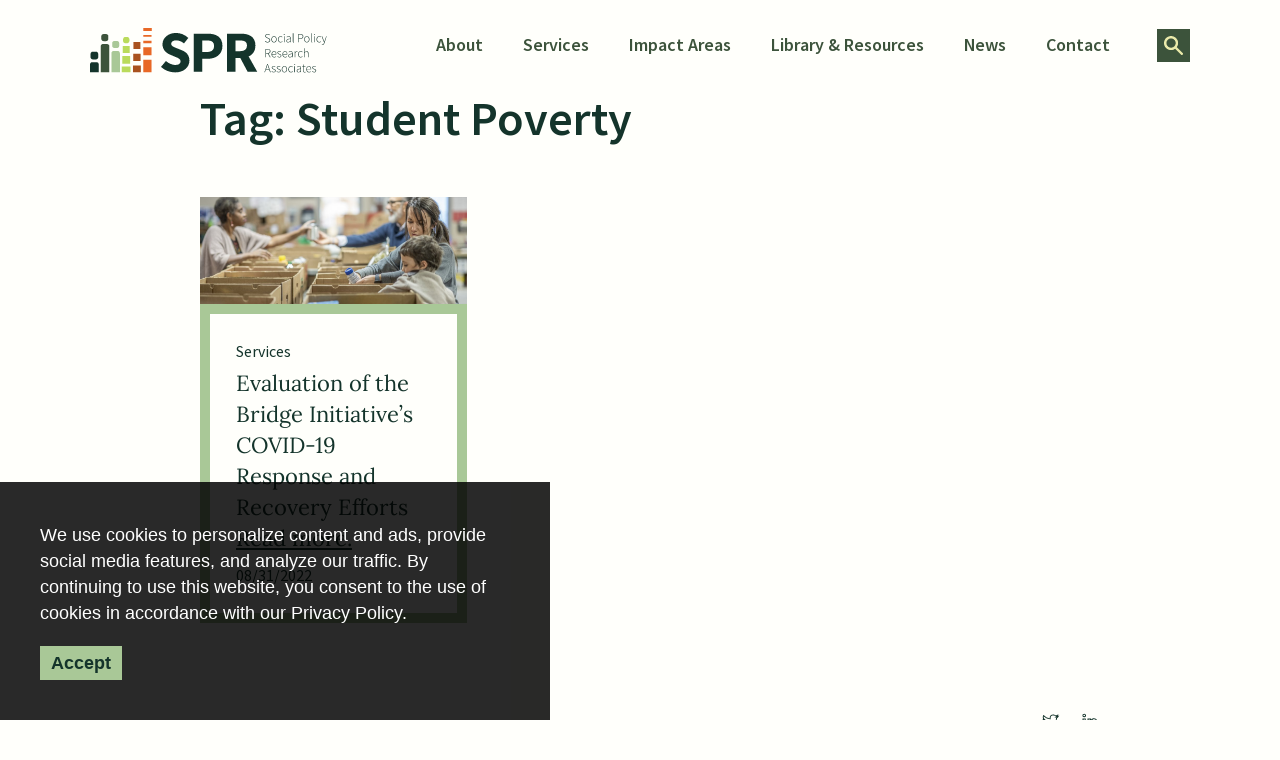

--- FILE ---
content_type: text/html; charset=UTF-8
request_url: https://www.spra.com/project-tag/student-poverty/
body_size: 6854
content:
<!DOCTYPE html><html lang="en-US" class="no-js"><head> <meta charset="utf-8"> <meta http-equiv="X-UA-Compatible" content="IE=edge,chrome=1"> <meta name="viewport" content="width=device-width, initial-scale=1.0"> <meta name='robots' content='index, follow, max-image-preview:large, max-snippet:-1, max-video-preview:-1'/>  <title>Student Poverty Archives - Social Policy Research Associates</title> <link rel="canonical" href="https://www.spra.com/project-tag/student-poverty/"/> <meta property="og:locale" content="en_US"/> <meta property="og:type" content="article"/> <meta property="og:title" content="Student Poverty Archives - Social Policy Research Associates"/> <meta property="og:url" content="https://www.spra.com/project-tag/student-poverty/"/> <meta property="og:site_name" content="Social Policy Research Associates"/> <meta name="twitter:card" content="summary_large_image"/> <script type="application/ld+json" class="yoast-schema-graph">{"@context":"https://schema.org","@graph":[{"@type":"CollectionPage","@id":"https://www.spra.com/project-tag/student-poverty/","url":"https://www.spra.com/project-tag/student-poverty/","name":"Student Poverty Archives - Social Policy Research Associates","isPartOf":{"@id":"https://www.spra.com/#website"},"primaryImageOfPage":{"@id":"https://www.spra.com/project-tag/student-poverty/#primaryimage"},"image":{"@id":"https://www.spra.com/project-tag/student-poverty/#primaryimage"},"thumbnailUrl":"https://www.spra.com/wp-content/uploads/2022/08/iStock-1292038942.jpg","breadcrumb":{"@id":"https://www.spra.com/project-tag/student-poverty/#breadcrumb"},"inLanguage":"en-US"},{"@type":"ImageObject","inLanguage":"en-US","@id":"https://www.spra.com/project-tag/student-poverty/#primaryimage","url":"https://www.spra.com/wp-content/uploads/2022/08/iStock-1292038942.jpg","contentUrl":"https://www.spra.com/wp-content/uploads/2022/08/iStock-1292038942.jpg","width":2000,"height":1333},{"@type":"BreadcrumbList","@id":"https://www.spra.com/project-tag/student-poverty/#breadcrumb","itemListElement":[{"@type":"ListItem","position":1,"name":"Home","item":"https://www.spra.com/"},{"@type":"ListItem","position":2,"name":"Student Poverty"}]},{"@type":"WebSite","@id":"https://www.spra.com/#website","url":"https://www.spra.com/","name":"Social Policy Research Associates","description":"Social Policy Research Associates","potentialAction":[{"@type":"SearchAction","target":{"@type":"EntryPoint","urlTemplate":"https://www.spra.com/?s={search_term_string}"},"query-input":{"@type":"PropertyValueSpecification","valueRequired":true,"valueName":"search_term_string"}}],"inLanguage":"en-US"}]}</script> <link rel='dns-prefetch' href='//use.typekit.net'/><link rel="alternate" type="application/rss+xml" title="Social Policy Research Associates &raquo; Student Poverty Tag Feed" href="https://www.spra.com/project-tag/student-poverty/feed/"/>     <style id='wp-img-auto-sizes-contain-inline-css' type='text/css'>img:is([sizes=auto i],[sizes^="auto," i]){contain-intrinsic-size:3000px 1500px}/*# sourceURL=wp-img-auto-sizes-contain-inline-css */</style><style id='classic-theme-styles-inline-css' type='text/css'>/*! This file is auto-generated */.wp-block-button__link{color:#fff;background-color:#32373c;border-radius:9999px;box-shadow:none;text-decoration:none;padding:calc(.667em + 2px) calc(1.333em + 2px);font-size:1.125em}.wp-block-file__button{background:#32373c;color:#fff;text-decoration:none}/*# sourceURL=/wp-includes/css/classic-themes.min.css */</style><link rel='stylesheet' id='weglot-css-css' href='https://www.spra.com/wp-content/plugins/weglot/dist/css/front-css.css?ver=5.2' type='text/css' media='all'/><link rel='stylesheet' id='new-flag-css-css' href='https://www.spra.com/wp-content/plugins/weglot/dist/css/new-flags.css?ver=5.2' type='text/css' media='all'/><link rel='stylesheet' id='global-css' href='https://www.spra.com/wp-content/themes/_spr2022/dist/css/global.9f422d355e57265847e0.css' type='text/css' media='all'/><script type="text/javascript" src="https://www.spra.com/wp-content/plugins/weglot/dist/front-js.js?ver=5.2" id="wp-weglot-js-js"></script><script type="text/javascript" src="https://www.spra.com/wp-content/themes/_spr2022/dist/runtime.js?ver=6.9" id="webpack-runtime-js"></script><link rel="https://api.w.org/" href="https://www.spra.com/wp-json/"/><link rel="EditURI" type="application/rsd+xml" title="RSD" href="https://www.spra.com/xmlrpc.php?rsd"/><link rel="apple-touch-icon" sizes="152x152" href="/wp-content/uploads/fbrfg/apple-touch-icon.png"><link rel="icon" type="image/png" sizes="32x32" href="/wp-content/uploads/fbrfg/favicon-32x32.png"><link rel="icon" type="image/png" sizes="16x16" href="/wp-content/uploads/fbrfg/favicon-16x16.png"><link rel="manifest" href="/wp-content/uploads/fbrfg/site.webmanifest"><link rel="mask-icon" href="/wp-content/uploads/fbrfg/safari-pinned-tab.svg" color="#5bbad5"><link rel="shortcut icon" href="/wp-content/uploads/fbrfg/favicon.ico"><meta name="msapplication-TileColor" content="#da532c"><meta name="msapplication-config" content="/wp-content/uploads/fbrfg/browserconfig.xml"><meta name="theme-color" content="#ffffff">  <script async src="https://www.googletagmanager.com/gtag/js?id=G-VN41GLWR26"></script> <script> window.dataLayer = window.dataLayer || []; function gtag(){dataLayer.push(arguments);} gtag('js', new Date()); gtag('config', 'G-VN41GLWR26'); </script><style id='global-styles-inline-css' type='text/css'>
:root{--wp--preset--aspect-ratio--square: 1;--wp--preset--aspect-ratio--4-3: 4/3;--wp--preset--aspect-ratio--3-4: 3/4;--wp--preset--aspect-ratio--3-2: 3/2;--wp--preset--aspect-ratio--2-3: 2/3;--wp--preset--aspect-ratio--16-9: 16/9;--wp--preset--aspect-ratio--9-16: 9/16;--wp--preset--color--black: #000000;--wp--preset--color--cyan-bluish-gray: #abb8c3;--wp--preset--color--white: #ffffff;--wp--preset--color--pale-pink: #f78da7;--wp--preset--color--vivid-red: #cf2e2e;--wp--preset--color--luminous-vivid-orange: #ff6900;--wp--preset--color--luminous-vivid-amber: #fcb900;--wp--preset--color--light-green-cyan: #7bdcb5;--wp--preset--color--vivid-green-cyan: #00d084;--wp--preset--color--pale-cyan-blue: #8ed1fc;--wp--preset--color--vivid-cyan-blue: #0693e3;--wp--preset--color--vivid-purple: #9b51e0;--wp--preset--gradient--vivid-cyan-blue-to-vivid-purple: linear-gradient(135deg,rgb(6,147,227) 0%,rgb(155,81,224) 100%);--wp--preset--gradient--light-green-cyan-to-vivid-green-cyan: linear-gradient(135deg,rgb(122,220,180) 0%,rgb(0,208,130) 100%);--wp--preset--gradient--luminous-vivid-amber-to-luminous-vivid-orange: linear-gradient(135deg,rgb(252,185,0) 0%,rgb(255,105,0) 100%);--wp--preset--gradient--luminous-vivid-orange-to-vivid-red: linear-gradient(135deg,rgb(255,105,0) 0%,rgb(207,46,46) 100%);--wp--preset--gradient--very-light-gray-to-cyan-bluish-gray: linear-gradient(135deg,rgb(238,238,238) 0%,rgb(169,184,195) 100%);--wp--preset--gradient--cool-to-warm-spectrum: linear-gradient(135deg,rgb(74,234,220) 0%,rgb(151,120,209) 20%,rgb(207,42,186) 40%,rgb(238,44,130) 60%,rgb(251,105,98) 80%,rgb(254,248,76) 100%);--wp--preset--gradient--blush-light-purple: linear-gradient(135deg,rgb(255,206,236) 0%,rgb(152,150,240) 100%);--wp--preset--gradient--blush-bordeaux: linear-gradient(135deg,rgb(254,205,165) 0%,rgb(254,45,45) 50%,rgb(107,0,62) 100%);--wp--preset--gradient--luminous-dusk: linear-gradient(135deg,rgb(255,203,112) 0%,rgb(199,81,192) 50%,rgb(65,88,208) 100%);--wp--preset--gradient--pale-ocean: linear-gradient(135deg,rgb(255,245,203) 0%,rgb(182,227,212) 50%,rgb(51,167,181) 100%);--wp--preset--gradient--electric-grass: linear-gradient(135deg,rgb(202,248,128) 0%,rgb(113,206,126) 100%);--wp--preset--gradient--midnight: linear-gradient(135deg,rgb(2,3,129) 0%,rgb(40,116,252) 100%);--wp--preset--font-size--small: 13px;--wp--preset--font-size--medium: 20px;--wp--preset--font-size--large: 36px;--wp--preset--font-size--x-large: 42px;--wp--preset--spacing--20: 0.44rem;--wp--preset--spacing--30: 0.67rem;--wp--preset--spacing--40: 1rem;--wp--preset--spacing--50: 1.5rem;--wp--preset--spacing--60: 2.25rem;--wp--preset--spacing--70: 3.38rem;--wp--preset--spacing--80: 5.06rem;--wp--preset--shadow--natural: 6px 6px 9px rgba(0, 0, 0, 0.2);--wp--preset--shadow--deep: 12px 12px 50px rgba(0, 0, 0, 0.4);--wp--preset--shadow--sharp: 6px 6px 0px rgba(0, 0, 0, 0.2);--wp--preset--shadow--outlined: 6px 6px 0px -3px rgb(255, 255, 255), 6px 6px rgb(0, 0, 0);--wp--preset--shadow--crisp: 6px 6px 0px rgb(0, 0, 0);}:where(.is-layout-flex){gap: 0.5em;}:where(.is-layout-grid){gap: 0.5em;}body .is-layout-flex{display: flex;}.is-layout-flex{flex-wrap: wrap;align-items: center;}.is-layout-flex > :is(*, div){margin: 0;}body .is-layout-grid{display: grid;}.is-layout-grid > :is(*, div){margin: 0;}:where(.wp-block-columns.is-layout-flex){gap: 2em;}:where(.wp-block-columns.is-layout-grid){gap: 2em;}:where(.wp-block-post-template.is-layout-flex){gap: 1.25em;}:where(.wp-block-post-template.is-layout-grid){gap: 1.25em;}.has-black-color{color: var(--wp--preset--color--black) !important;}.has-cyan-bluish-gray-color{color: var(--wp--preset--color--cyan-bluish-gray) !important;}.has-white-color{color: var(--wp--preset--color--white) !important;}.has-pale-pink-color{color: var(--wp--preset--color--pale-pink) !important;}.has-vivid-red-color{color: var(--wp--preset--color--vivid-red) !important;}.has-luminous-vivid-orange-color{color: var(--wp--preset--color--luminous-vivid-orange) !important;}.has-luminous-vivid-amber-color{color: var(--wp--preset--color--luminous-vivid-amber) !important;}.has-light-green-cyan-color{color: var(--wp--preset--color--light-green-cyan) !important;}.has-vivid-green-cyan-color{color: var(--wp--preset--color--vivid-green-cyan) !important;}.has-pale-cyan-blue-color{color: var(--wp--preset--color--pale-cyan-blue) !important;}.has-vivid-cyan-blue-color{color: var(--wp--preset--color--vivid-cyan-blue) !important;}.has-vivid-purple-color{color: var(--wp--preset--color--vivid-purple) !important;}.has-black-background-color{background-color: var(--wp--preset--color--black) !important;}.has-cyan-bluish-gray-background-color{background-color: var(--wp--preset--color--cyan-bluish-gray) !important;}.has-white-background-color{background-color: var(--wp--preset--color--white) !important;}.has-pale-pink-background-color{background-color: var(--wp--preset--color--pale-pink) !important;}.has-vivid-red-background-color{background-color: var(--wp--preset--color--vivid-red) !important;}.has-luminous-vivid-orange-background-color{background-color: var(--wp--preset--color--luminous-vivid-orange) !important;}.has-luminous-vivid-amber-background-color{background-color: var(--wp--preset--color--luminous-vivid-amber) !important;}.has-light-green-cyan-background-color{background-color: var(--wp--preset--color--light-green-cyan) !important;}.has-vivid-green-cyan-background-color{background-color: var(--wp--preset--color--vivid-green-cyan) !important;}.has-pale-cyan-blue-background-color{background-color: var(--wp--preset--color--pale-cyan-blue) !important;}.has-vivid-cyan-blue-background-color{background-color: var(--wp--preset--color--vivid-cyan-blue) !important;}.has-vivid-purple-background-color{background-color: var(--wp--preset--color--vivid-purple) !important;}.has-black-border-color{border-color: var(--wp--preset--color--black) !important;}.has-cyan-bluish-gray-border-color{border-color: var(--wp--preset--color--cyan-bluish-gray) !important;}.has-white-border-color{border-color: var(--wp--preset--color--white) !important;}.has-pale-pink-border-color{border-color: var(--wp--preset--color--pale-pink) !important;}.has-vivid-red-border-color{border-color: var(--wp--preset--color--vivid-red) !important;}.has-luminous-vivid-orange-border-color{border-color: var(--wp--preset--color--luminous-vivid-orange) !important;}.has-luminous-vivid-amber-border-color{border-color: var(--wp--preset--color--luminous-vivid-amber) !important;}.has-light-green-cyan-border-color{border-color: var(--wp--preset--color--light-green-cyan) !important;}.has-vivid-green-cyan-border-color{border-color: var(--wp--preset--color--vivid-green-cyan) !important;}.has-pale-cyan-blue-border-color{border-color: var(--wp--preset--color--pale-cyan-blue) !important;}.has-vivid-cyan-blue-border-color{border-color: var(--wp--preset--color--vivid-cyan-blue) !important;}.has-vivid-purple-border-color{border-color: var(--wp--preset--color--vivid-purple) !important;}.has-vivid-cyan-blue-to-vivid-purple-gradient-background{background: var(--wp--preset--gradient--vivid-cyan-blue-to-vivid-purple) !important;}.has-light-green-cyan-to-vivid-green-cyan-gradient-background{background: var(--wp--preset--gradient--light-green-cyan-to-vivid-green-cyan) !important;}.has-luminous-vivid-amber-to-luminous-vivid-orange-gradient-background{background: var(--wp--preset--gradient--luminous-vivid-amber-to-luminous-vivid-orange) !important;}.has-luminous-vivid-orange-to-vivid-red-gradient-background{background: var(--wp--preset--gradient--luminous-vivid-orange-to-vivid-red) !important;}.has-very-light-gray-to-cyan-bluish-gray-gradient-background{background: var(--wp--preset--gradient--very-light-gray-to-cyan-bluish-gray) !important;}.has-cool-to-warm-spectrum-gradient-background{background: var(--wp--preset--gradient--cool-to-warm-spectrum) !important;}.has-blush-light-purple-gradient-background{background: var(--wp--preset--gradient--blush-light-purple) !important;}.has-blush-bordeaux-gradient-background{background: var(--wp--preset--gradient--blush-bordeaux) !important;}.has-luminous-dusk-gradient-background{background: var(--wp--preset--gradient--luminous-dusk) !important;}.has-pale-ocean-gradient-background{background: var(--wp--preset--gradient--pale-ocean) !important;}.has-electric-grass-gradient-background{background: var(--wp--preset--gradient--electric-grass) !important;}.has-midnight-gradient-background{background: var(--wp--preset--gradient--midnight) !important;}.has-small-font-size{font-size: var(--wp--preset--font-size--small) !important;}.has-medium-font-size{font-size: var(--wp--preset--font-size--medium) !important;}.has-large-font-size{font-size: var(--wp--preset--font-size--large) !important;}.has-x-large-font-size{font-size: var(--wp--preset--font-size--x-large) !important;}
/*# sourceURL=global-styles-inline-css */
</style>
</head><body class="archive tax-project-tag term-student-poverty term-88 wp-theme-_spr2022"> <section class="cookies js-fadein" role="dialog" aria-label="Cookie notice"> <div class="cookie-wrapper"> <div class="cookies__text"><p>We use cookies to personalize content and ads, provide social media features, and analyze our traffic. By continuing to use this website, you consent to the use of cookies in accordance with our Privacy Policy.</p></div> <div class="cookies__cta"><a href="javascript:void(0)" class="button button--primary button--sm">Accept</a></div> </div> </section> <header class="header js-header"> <a class="u-sr-only u-sr-only-focusable" href="#content">Skip to main content</a> <div class="wrapper js-header-wrapper"> <div class="header__content"> <a href="https://www.spra.com" class="logo"> <img src="https://www.spra.com/wp-content/themes/_spr2022/img/logo-header.svg" alt="logo"/> <img class="logo-text" src="https://www.spra.com/wp-content/themes/_spr2022/img/logo-header-text.svg" alt="logo-text"/> </a> <nav class="nav--main" aria-label="Main Navigation"> <ul class="nav__list"><li id="menu-item-1120" class="menu-item menu-item-type-custom menu-item-object-custom menu-item-has-children menu-item-1120"><a href="#">About</a><ul class="sub-menu"> <li id="menu-item-702" class="menu-item menu-item-type-post_type menu-item-object-page menu-item-702"><a href="https://www.spra.com/our-story/">Our Story</a></li> <li id="menu-item-568" class="menu-item menu-item-type-post_type menu-item-object-page menu-item-568"><a href="https://www.spra.com/team/">Team</a></li> <li id="menu-item-564" class="menu-item menu-item-type-post_type menu-item-object-page menu-item-564"><a href="https://www.spra.com/careers/">Careers</a></li></ul></li><li id="menu-item-777" class="menu-item menu-item-type-custom menu-item-object-custom menu-item-has-children menu-item-777"><a href="#">Services</a><ul class="sub-menu"> <li id="menu-item-775" class="menu-item menu-item-type-taxonomy menu-item-object-project-category menu-item-775"><a href="https://www.spra.com/project-category/research/">Research, Evaluation &amp; Data Analytics</a></li> <li id="menu-item-774" class="menu-item menu-item-type-taxonomy menu-item-object-project-category menu-item-774"><a href="https://www.spra.com/project-category/learning/">Strategic Learning &amp; Advising</a></li> <li id="menu-item-776" class="menu-item menu-item-type-taxonomy menu-item-object-project-category menu-item-776"><a href="https://www.spra.com/project-category/technical-assistance/">Technical Assistance, Training &amp; Capacity Building</a></li></ul></li><li id="menu-item-778" class="menu-item menu-item-type-custom menu-item-object-custom menu-item-has-children menu-item-778"><a href="#">Impact Areas</a><ul class="sub-menu"> <li id="menu-item-767" class="menu-item menu-item-type-taxonomy menu-item-object-project-category menu-item-767"><a href="https://www.spra.com/project-category/early-learning/">Early Learning &amp; Child Development</a></li> <li id="menu-item-768" class="menu-item menu-item-type-taxonomy menu-item-object-project-category menu-item-768"><a href="https://www.spra.com/project-category/education/">Education, Learning &amp; Youth Development</a></li> <li id="menu-item-769" class="menu-item menu-item-type-taxonomy menu-item-object-project-category menu-item-769"><a href="https://www.spra.com/project-category/equity/">Equity, Power &amp; Movement Building</a></li> <li id="menu-item-770" class="menu-item menu-item-type-taxonomy menu-item-object-project-category menu-item-770"><a href="https://www.spra.com/project-category/housing/">Housing &amp; Community Development</a></li> <li id="menu-item-771" class="menu-item menu-item-type-taxonomy menu-item-object-project-category menu-item-771"><a href="https://www.spra.com/project-category/human-services/">Human Services</a></li> <li id="menu-item-772" class="menu-item menu-item-type-taxonomy menu-item-object-project-category menu-item-772"><a href="https://www.spra.com/project-category/justice-involvement/">Preventing Justice Involvement</a></li> <li id="menu-item-773" class="menu-item menu-item-type-taxonomy menu-item-object-project-category menu-item-773"><a href="https://www.spra.com/project-category/workforce/">Workforce &amp; Economic Mobility</a></li></ul></li><li id="menu-item-580" class="menu-item menu-item-type-post_type menu-item-object-page menu-item-580"><a href="https://www.spra.com/library-resources/">Library &#038; Resources</a></li><li id="menu-item-581" class="menu-item menu-item-type-post_type menu-item-object-page menu-item-581"><a href="https://www.spra.com/news/">News</a></li><li id="menu-item-582" class="menu-item menu-item-type-post_type menu-item-object-page menu-item-582"><a href="https://www.spra.com/contact/">Contact</a></li></ul> <div class="nav--search"> <form id="search-form" aria-label="Desktop search form" role="search" method="get" class="search-form" action="https://www.spra.com/"> <label> <span class="u-sr-only">Search for:</span> <input type="search" class="search-field" placeholder="Search" name="s" title="Search"/> </label> <input type="submit" class="search-submit" /></form> <button class="search-open-close js-search-open-close" aria-haspopup="true" aria-expanded="false" aria-label="Expand or collapse search form" aria-controls="search-form"></button> </div> </nav> </div> <button class="hamburger hamburger--squeeze js-hamburger" aria-haspopup="true" aria-expanded="false" aria-label="Expand or collapse the mobile menu" aria-controls="nav-mobile"> <span class="hamburger-box" aria-hidden="true"> <span class="hamburger-inner"></span> </span> </button> <nav class="nav--mobile js-mobile-nav" id="nav-mobile" aria-label="Mobile navigation menu"> <div class="nav__wrapper"> <ul class="nav__list"><li id="menu-item-591" class="menu-item menu-item-type-custom menu-item-object-custom menu-item-has-children menu-item-591"><a href="#">About</a><ul class="sub-menu"> <li id="menu-item-701" class="menu-item menu-item-type-post_type menu-item-object-page menu-item-701"><a href="https://www.spra.com/our-story/">Our Story</a></li> <li id="menu-item-593" class="menu-item menu-item-type-custom menu-item-object-custom menu-item-593"><a href="#">Values &#038; Vision</a></li> <li id="menu-item-594" class="menu-item menu-item-type-post_type menu-item-object-page menu-item-594"><a href="https://www.spra.com/team/">Team</a></li> <li id="menu-item-595" class="menu-item menu-item-type-post_type menu-item-object-page menu-item-595"><a href="https://www.spra.com/careers/">Careers</a></li></ul></li><li id="menu-item-596" class="menu-item menu-item-type-custom menu-item-object-custom menu-item-has-children menu-item-596"><a href="#">Services</a><ul class="sub-menu"> <li id="menu-item-787" class="menu-item menu-item-type-taxonomy menu-item-object-project-category menu-item-787"><a href="https://www.spra.com/project-category/research/">Research, Evaluation &amp; Data Analytics</a></li> <li id="menu-item-786" class="menu-item menu-item-type-taxonomy menu-item-object-project-category menu-item-786"><a href="https://www.spra.com/project-category/learning/">Strategic Learning &amp; Advising</a></li> <li id="menu-item-788" class="menu-item menu-item-type-taxonomy menu-item-object-project-category menu-item-788"><a href="https://www.spra.com/project-category/technical-assistance/">Technical Assistance, Training &amp; Capacity Building</a></li></ul></li><li id="menu-item-601" class="menu-item menu-item-type-custom menu-item-object-custom menu-item-has-children menu-item-601"><a href="#">Impact Areas</a><ul class="sub-menu"> <li id="menu-item-779" class="menu-item menu-item-type-taxonomy menu-item-object-project-category menu-item-779"><a href="https://www.spra.com/project-category/early-learning/">Early Learning &amp; Child Development</a></li> <li id="menu-item-780" class="menu-item menu-item-type-taxonomy menu-item-object-project-category menu-item-780"><a href="https://www.spra.com/project-category/education/">Education, Learning &amp; Youth Development</a></li> <li id="menu-item-781" class="menu-item menu-item-type-taxonomy menu-item-object-project-category menu-item-781"><a href="https://www.spra.com/project-category/equity/">Equity, Power &amp; Movement Building</a></li> <li id="menu-item-782" class="menu-item menu-item-type-taxonomy menu-item-object-project-category menu-item-782"><a href="https://www.spra.com/project-category/housing/">Housing &amp; Community Development</a></li> <li id="menu-item-783" class="menu-item menu-item-type-taxonomy menu-item-object-project-category menu-item-783"><a href="https://www.spra.com/project-category/human-services/">Human Services</a></li> <li id="menu-item-784" class="menu-item menu-item-type-taxonomy menu-item-object-project-category menu-item-784"><a href="https://www.spra.com/project-category/justice-involvement/">Preventing Justice Involvement</a></li> <li id="menu-item-785" class="menu-item menu-item-type-taxonomy menu-item-object-project-category menu-item-785"><a href="https://www.spra.com/project-category/workforce/">Workforce &amp; Economic Mobility</a></li></ul></li><li id="menu-item-610" class="menu-item menu-item-type-post_type menu-item-object-page menu-item-610"><a href="https://www.spra.com/library-resources/">Library &#038; Resources</a></li><li id="menu-item-611" class="menu-item menu-item-type-post_type menu-item-object-page menu-item-611"><a href="https://www.spra.com/news/">News</a></li><li id="menu-item-612" class="menu-item menu-item-type-post_type menu-item-object-page menu-item-612"><a href="https://www.spra.com/contact/">Contact</a></li></ul> </div> </nav> </div> </header> <main class="main" id="content"><section class="article"> <div class="wrapper wrapper--md"> <header class="u-mb3"><h1 class="heading--xl">Tag: <span>Student Poverty</span></h1> </header> <ul class="grid"> <li class="grid__column u-size-1of3--lg"><article class="post-item"><a class="post-item__link" href="https://www.spra.com/project/covid-19-response-and-recovery-grant-portfolio-evaluation/" ><div class="post-item__content"><div class="post-item__text"><div><h3 class="heading--sm">Services</h3><h4 class="post-item__title">Evaluation of the Bridge Initiative’s COVID-19 Response and Recovery Efforts</h4></div><p class="post-item__date u-mt1">08/31/2022</p></div><div class="post-item__thumbnail"><img class="lazyload" data-src="https://www.spra.com/wp-content/uploads/2022/08/iStock-1292038942-1024x682.jpg" alt=""/></div></div></a></article> </li> </ul> </div></section> </main> <footer class="footer"> <div class="wrapper"> <div class="footer__content grid"> <div class="grid__column u-size-1of12--xl"> <a href="https://www.spra.com" class="logo logo--footer"> <img src="https://www.spra.com/wp-content/themes/_spr2022/img/logo-footer.svg" alt="logo-footer"/> </a> </div> <div class="grid__column u-size-9of12--xl"> <nav class="nav--footer" aria-label="Footer Navigation"> <ul><li id="menu-item-1209" class="menu-item menu-item-type-post_type menu-item-object-page menu-item-1209"><a href="https://www.spra.com/our-story/">About</a></li><li id="menu-item-586" class="menu-item menu-item-type-post_type_archive menu-item-object-project menu-item-586"><a href="https://www.spra.com/project/">Projects</a></li><li id="menu-item-587" class="menu-item menu-item-type-post_type menu-item-object-page menu-item-587"><a href="https://www.spra.com/library-resources/">Library &#038; Resources</a></li><li id="menu-item-588" class="menu-item menu-item-type-post_type menu-item-object-page menu-item-588"><a href="https://www.spra.com/news/">News</a></li><li id="menu-item-589" class="menu-item menu-item-type-post_type menu-item-object-page menu-item-589"><a href="https://www.spra.com/contact/">Contact</a></li><li id="menu-item-590" class="menu-item menu-item-type-post_type menu-item-object-page menu-item-590"><a href="https://www.spra.com/careers/">Careers</a></li></ul> </nav> </div> <div class="grid__column u-size-2of12--xl"> <nav class="nav--social js-fadein" aria-label="Social Media Navigation"> <ul class="nav__list"> <li> <a href="https://twitter.com/Social_Policy" target="_blank"> <span class="u-sr-only">Twitter Link</span> <svg xmlns="http://www.w3.org/2000/svg" viewBox="0 0 21 21"> <path d="M7.81,17.61a10.2,10.2,0,0,1-5.4-1.54L.65,15l2.06.23a6.59,6.59,0,0,0,3.66-.65,3.79,3.79,0,0,1-2.32-2.37l-.25-.76.23,0a3.69,3.69,0,0,1-1.18-2.7V8l.5.24a3.71,3.71,0,0,1,0-3.7L3.74,4l.42.5a9.15,9.15,0,0,0,6,3.21,1.69,1.69,0,0,1,0-.23A3.79,3.79,0,0,1,14,3.7a3.9,3.9,0,0,1,2.6,1A6,6,0,0,0,18.35,4l1.07-.61L19,4.55a3.68,3.68,0,0,1-.38.8l.19-.08,1.5-.64L19.43,6a7.16,7.16,0,0,1-1.59,1.66v.19A9.8,9.8,0,0,1,7.81,17.61ZM4.6,16.1a9.2,9.2,0,0,0,3.21.57A8.88,8.88,0,0,0,16.9,7.82c0-.13,0-.27,0-.4V7.16L17.09,7a3.92,3.92,0,0,0,.5-.39l-.42.07-2.23.25,1.93-1.13a2.9,2.9,0,0,0,.49-.35,7.54,7.54,0,0,1-.82.2l-.25,0-.17-.18A3,3,0,0,0,14,4.64a2.85,2.85,0,0,0-2.89,2.8,2.67,2.67,0,0,0,.08.64l.14.61-.62,0a10.18,10.18,0,0,1-6.77-3,2.61,2.61,0,0,0-.12.79A2.81,2.81,0,0,0,5.1,8.75l1.4.91L4.83,9.61a3.84,3.84,0,0,1-1-.15,2.85,2.85,0,0,0,2.23,2.06l2,.39-1.94.53a4.15,4.15,0,0,1-.87.13,2.88,2.88,0,0,0,2.37,1.27l1.36,0-1.08.82A7.17,7.17,0,0,1,4.6,16.1Z" fill="#14342B"/> </svg> </a> </li> <li> <a href="https://www.linkedin.com/company/social-policy-research-associates" target="_blank"> <span class="u-sr-only">Linkedin Link</span> <svg xmlns="http://www.w3.org/2000/svg" viewBox="0 0 21 21"> <path id="linkedin" d="M18.5,18H15.07V12.59a3,3,0,0,0-.4-1.66,1.52,1.52,0,0,0-1.34-.63,1.89,1.89,0,0,0-1.76,1.23,2.46,2.46,0,0,0-.11.82V18H8l0-4.7c0-1.92,0-3.93,0-4.91V7.88h3.42V9.31l.09-.13a3.59,3.59,0,0,1,.92-.94,3.54,3.54,0,0,1,2.08-.6,3.77,3.77,0,0,1,2.82,1.11A4.88,4.88,0,0,1,18.5,12.2Zm-2.43-1H17.5V12.2a4,4,0,0,0-.85-2.76,2.77,2.77,0,0,0-2.1-.8A2.59,2.59,0,0,0,13,9.06a2.11,2.11,0,0,0-.36.31,2.81,2.81,0,0,1,.65-.07,2.52,2.52,0,0,1,2.16,1.06,3.84,3.84,0,0,1,.58,2.23ZM9,17h1.43V12.35a3.18,3.18,0,0,1,.19-1.2,3,3,0,0,1,.47-.8H9.59L10.46,9V8.88H9.05V13.3Zm2.41-7.65,0,0ZM6.13,18H2.7V7.88H6.13ZM3.7,17H5.13V8.88H3.7ZM4.42,6.5A1.78,1.78,0,0,1,2.5,4.75,1.69,1.69,0,0,1,3,3.5,2,2,0,0,1,4.44,3a2,2,0,0,1,1.39.5h0a1.75,1.75,0,0,1-1.41,3Zm0-2.5a1,1,0,0,0-.73.24.65.65,0,0,0-.21.51c0,.46.34.75.89.75s1-.29,1-.75a.73.73,0,0,0-.22-.52h0A1,1,0,0,0,4.44,4Z" fill="#14342B"/> </svg> </a> </li> </ul></nav> <div class="footer__text"> <p class="heading--xs">&copy; 2026 SPRA</p><a href="https://mangrove-web.com" class="heading--xs" target="_blank">Site by Mangrove Web</a><p class="heading--xs">All rights reserved</p> </div> </div> </div> </div> </footer> <script type="speculationrules">{"prefetch":[{"source":"document","where":{"and":[{"href_matches":"/*"},{"not":{"href_matches":["/wp-*.php","/wp-admin/*","/wp-content/uploads/*","/wp-content/*","/wp-content/plugins/*","/wp-content/themes/_spr2022/*","/*\\?(.+)"]}},{"not":{"selector_matches":"a[rel~=\"nofollow\"]"}},{"not":{"selector_matches":".no-prefetch, .no-prefetch a"}}]},"eagerness":"conservative"}]}</script><script type="text/javascript" src="https://use.typekit.net/whk5kvz.js" id="typekit-js"></script><script type="text/javascript" id="typekit-js-after">/* <![CDATA[ */try{Typekit.load({ async: true });}catch(e){console.log(e)}//# sourceURL=typekit-js-after/* ]]> */</script><script type="text/javascript" src="//ajax.googleapis.com/ajax/libs/jquery/1.12.4/jquery.min.js" id="jquery-js"></script><script type="text/javascript" id="global-js-before">/* <![CDATA[ */var ajax_object = {"ajax_url":"https:\/\/www.spra.com\/wp-admin\/admin-ajax.php"}//# sourceURL=global-js-before/* ]]> */</script><script type="text/javascript" src="https://www.spra.com/wp-content/themes/_spr2022/dist/js/global.e25043b4d24dec1b556a.js" id="global-js"></script> <script>(function(){function c(){var b=a.contentDocument||a.contentWindow.document;if(b){var d=b.createElement('script');d.innerHTML="window.__CF$cv$params={r:'9c06ae70184a3337',t:'MTc2ODgyOTM3MS4wMDAwMDA='};var a=document.createElement('script');a.nonce='';a.src='/cdn-cgi/challenge-platform/scripts/jsd/main.js';document.getElementsByTagName('head')[0].appendChild(a);";b.getElementsByTagName('head')[0].appendChild(d)}}if(document.body){var a=document.createElement('iframe');a.height=1;a.width=1;a.style.position='absolute';a.style.top=0;a.style.left=0;a.style.border='none';a.style.visibility='hidden';document.body.appendChild(a);if('loading'!==document.readyState)c();else if(window.addEventListener)document.addEventListener('DOMContentLoaded',c);else{var e=document.onreadystatechange||function(){};document.onreadystatechange=function(b){e(b);'loading'!==document.readyState&&(document.onreadystatechange=e,c())}}}})();</script></body></html>
<!--HTML compressed, size saved 6.41%. From 22651 bytes, now 21199 bytes-->

--- FILE ---
content_type: text/css
request_url: https://www.spra.com/wp-content/themes/_spr2022/dist/css/global.9f422d355e57265847e0.css
body_size: 46315
content:
/*! normalize.css v8.0.1 | MIT License | github.com/necolas/normalize.css */html{line-height:1.15;-webkit-text-size-adjust:100%}body{margin:0}main{display:block}h1{font-size:2em;margin:0.67em 0}hr{box-sizing:content-box;height:0;overflow:visible}pre{font-family:monospace, monospace;font-size:1em}a{background-color:transparent}abbr[title]{border-bottom:none;text-decoration:underline;-webkit-text-decoration:underline dotted;text-decoration:underline dotted}b,strong{font-weight:bolder}code,kbd,samp{font-family:monospace, monospace;font-size:1em}small{font-size:80%}sub,sup{font-size:75%;line-height:0;position:relative;vertical-align:baseline}sub{bottom:-0.25em}sup{top:-0.5em}img{border-style:none}button,input,optgroup,select,textarea{font-family:inherit;font-size:100%;line-height:1.15;margin:0}button,input{overflow:visible}button,select{text-transform:none}button,[type="button"],[type="reset"],[type="submit"]{-webkit-appearance:button}button::-moz-focus-inner,[type="button"]::-moz-focus-inner,[type="reset"]::-moz-focus-inner,[type="submit"]::-moz-focus-inner{border-style:none;padding:0}button:-moz-focusring,[type="button"]:-moz-focusring,[type="reset"]:-moz-focusring,[type="submit"]:-moz-focusring{outline:1px dotted ButtonText}fieldset{padding:0.35em 0.75em 0.625em}legend{box-sizing:border-box;color:inherit;display:table;max-width:100%;padding:0;white-space:normal}progress{vertical-align:baseline}textarea{overflow:auto}[type="checkbox"],[type="radio"]{box-sizing:border-box;padding:0}[type="number"]::-webkit-inner-spin-button,[type="number"]::-webkit-outer-spin-button{height:auto}[type="search"]{-webkit-appearance:textfield;outline-offset:-2px}[type="search"]::-webkit-search-decoration{-webkit-appearance:none}::-webkit-file-upload-button{-webkit-appearance:button;font:inherit}details{display:block}summary{display:list-item}template{display:none}[hidden]{display:none}@font-face{font-family:"Lora";font-style:normal;font-weight:400;src:url(/wp-content/themes/_spr2022/dist/assets/Lora-Regular.5f3aa486eeb8f37b90da..ttf) format("truetype");font-display:swap}@font-face{font-family:"Lora";font-style:italic;font-weight:400;src:url(/wp-content/themes/_spr2022/dist/assets/Lora-Italic.80a154f93eda5210d765..ttf) format("truetype");font-display:swap}@font-face{font-family:"SourceSansPro";font-style:normal;font-weight:400;src:url(/wp-content/themes/_spr2022/dist/assets/SourceSansPro-Regular.df87f53caf449a3b7572..ttf) format("truetype");font-display:swap}@font-face{font-family:"SourceSansPro";font-style:normal;font-weight:600;src:url(/wp-content/themes/_spr2022/dist/assets/SourceSansPro-SemiBold.f2fa8f369db189665539..ttf) format("truetype");font-display:swap}@font-face{font-family:"SourceSansPro";font-style:normal;font-weight:700;src:url(/wp-content/themes/_spr2022/dist/assets/SourceSansPro-Bold.2dec2f24e3bdf2c6862e..ttf) format("truetype");font-display:swap}*,*:after,*:before{box-sizing:border-box}html{font-size:22px;-ms-overflow-style:scrollbar;-webkit-tap-highlight-color:transparent;overflow-y:scroll}body{font-family:"Lora",Helvetica,Arial,sans-serif;font-size:.727rem;font-weight:400;line-height:1.45;letter-spacing:normal;color:#14342B;background-color:#fffffb;text-rendering:optimizeSpeed;-moz-osx-font-smoothing:grayscale;-webkit-font-smoothing:antialiased}@media screen and (min-width: 700px){body{font-size:.818rem}}@media screen and (min-width: 1180px){body{font-size:22px}}main{min-height:90vh}ol,ul{margin:0;padding:0;list-style-type:none}p,blockquote{margin:0;padding:0}p:last-child,blockquote:last-child{margin-bottom:0}a{text-decoration:none;color:#14342B;transition:all 0.3s ease-in-out}a:focus:not(:focus-visible){outline:0}a:focus-visible{outline:2px solid #BADB5B}hr{margin-top:20px;margin-bottom:20px;border:0;border-top:1px solid #C9C9C9}::-webkit-input-placeholder,::-moz-placeholder,:-ms-input-placeholder,::-ms-input-placeholder,::placeholder{color:#101515}.lazyload,.lazyloading{opacity:0}.lazyloaded{opacity:1;transition:opacity 300ms}/*!
 * Hamburgers
 * @description Tasty CSS-animated hamburgers
 * @author Jonathan Suh @jonsuh
 * @site https://jonsuh.com/hamburgers
 * @link https://github.com/jonsuh/hamburgers
 */.hamburger{padding:0;margin:0;display:flex;align-items:center;justify-content:center;cursor:pointer;pointer-events:all;transition:all 0.3s ease-in-out;border-radius:0;outline:0;-webkit-backface-visibility:hidden;backface-visibility:hidden;height:44px;width:44px;background-color:transparent;z-index:200;position:absolute;top:50%;transform:translateY(-50%);right:35px}@media screen and (min-width: 960px){.hamburger{display:none}}.hamburger:hover,.hamburger:active,.hamburger:focus{background-color:transparent}.hamburger.is-active .hamburger-inner{background-color:#E86826}.hamburger.is-active .hamburger-inner::before,.hamburger.is-active .hamburger-inner::after{background-color:#E86826}.hamburger-box{width:30px;height:16px;display:inline-block;position:relative}.hamburger-inner{display:block;margin-top:4px}.hamburger-inner,.hamburger-inner::before,.hamburger-inner::after{width:30px;height:2px;background-color:#E86826;border-radius:0;position:absolute;transition-property:transform;transition-duration:0.15s;transition-timing-function:ease}.hamburger-inner::before,.hamburger-inner::after{content:"";display:block}.hamburger-inner::before{top:-7px}.hamburger-inner::after{bottom:-7px}.hamburger--squeeze .hamburger-inner{transition-duration:0.1s;transition-timing-function:cubic-bezier(0.55, 0.055, 0.675, 0.19)}.hamburger--squeeze .hamburger-inner::before{transition:top 0.1s 0.14s ease, opacity 0.1s ease}.hamburger--squeeze .hamburger-inner::after{transition:bottom 0.1s 0.14s ease,transform 0.1s cubic-bezier(0.55, 0.055, 0.675, 0.19)}.hamburger--squeeze.is-active .hamburger-inner{transform:rotate(45deg);transition-delay:0.14s;transition-timing-function:cubic-bezier(0.215, 0.61, 0.355, 1)}.hamburger--squeeze.is-active .hamburger-inner::before{top:0;opacity:0;transition:top 0.1s ease, opacity 0.1s 0.14s ease}.hamburger--squeeze.is-active .hamburger-inner::after{bottom:0;transform:rotate(-90deg);transition:bottom 0.1s ease,transform 0.1s 0.14s cubic-bezier(0.215, 0.61, 0.355, 1)}body .gform_wrapper.gf_reset_wrapper,body .gform_wrapper.gf_reset_wrapper div,body .gform_wrapper.gf_reset_wrapper span,body .gform_wrapper.gf_reset_wrapper iframe,body .gform_wrapper.gf_reset_wrapper h1,body .gform_wrapper.gf_reset_wrapper h2,body .gform_wrapper.gf_reset_wrapper h3,body .gform_wrapper.gf_reset_wrapper h4,body .gform_wrapper.gf_reset_wrapper h5,body .gform_wrapper.gf_reset_wrapper h6,body .gform_wrapper.gf_reset_wrapper p,body .gform_wrapper.gf_reset_wrapper img,body .gform_wrapper.gf_reset_wrapper ol,body .gform_wrapper.gf_reset_wrapper ul,body .gform_wrapper.gf_reset_wrapper li,body .gform_wrapper.gf_reset_wrapper fieldset,body .gform_wrapper.gf_reset_wrapper form,body .gform_wrapper.gf_reset_wrapper label,body .gform_wrapper.gf_reset_wrapper legend,body .gform_wrapper.gf_reset_wrapper input[type=text],body .gform_wrapper.gf_reset_wrapper input[type=email],body .gform_wrapper.gf_reset_wrapper input[type=tel],body .gform_wrapper.gf_reset_wrapper input[type=url],body .gform_wrapper.gf_reset_wrapper input[type=number],body .gform_wrapper.gf_reset_wrapper input[type=password],body .gform_wrapper.gf_reset_wrapper select,body .gform_wrapper.gf_reset_wrapper textarea,body .gform_wrapper.gf_reset_wrapper input[type=submit],body .gform_wrapper.gf_reset_wrapper input[type=button],body .gform_wrapper.gf_reset_wrapper input[type=image],body .gform_wrapper.gf_reset_wrapper button,body .gform_wrapper.gf_reset_wrapper table,body .gform_wrapper.gf_reset_wrapper caption,body .gform_wrapper.gf_reset_wrapper tbody,body .gform_wrapper.gf_reset_wrapper tfoot,body .gform_wrapper.gf_reset_wrapper thead,body .gform_wrapper.gf_reset_wrapper tr,body .gform_wrapper.gf_reset_wrapper th,body .gform_wrapper.gf_reset_wrapper td{margin:0;padding:0;border:0;outline:0}body .gform_wrapper.gf_reset_wrapper div,body .gform_wrapper.gf_reset_wrapper span,body .gform_wrapper.gf_reset_wrapper iframe,body .gform_wrapper.gf_reset_wrapper p,body .gform_wrapper.gf_reset_wrapper img,body .gform_wrapper.gf_reset_wrapper ol,body .gform_wrapper.gf_reset_wrapper ul,body .gform_wrapper.gf_reset_wrapper li,body .gform_wrapper.gf_reset_wrapper fieldset,body .gform_wrapper.gf_reset_wrapper form,body .gform_wrapper.gf_reset_wrapper label,body .gform_wrapper.gf_reset_wrapper legend,body .gform_wrapper.gf_reset_wrapper input[type=text],body .gform_wrapper.gf_reset_wrapper input[type=email],body .gform_wrapper.gf_reset_wrapper input[type=tel],body .gform_wrapper.gf_reset_wrapper input[type=url],body .gform_wrapper.gf_reset_wrapper input[type=number],body .gform_wrapper.gf_reset_wrapper input[type=password],body .gform_wrapper.gf_reset_wrapper select,body .gform_wrapper.gf_reset_wrapper textarea,body .gform_wrapper.gf_reset_wrapper input[type=submit],body .gform_wrapper.gf_reset_wrapper input[type=button],body .gform_wrapper.gf_reset_wrapper input[type=image],body .gform_wrapper.gf_reset_wrapper button,body .gform_wrapper.gf_reset_wrapper table,body .gform_wrapper.gf_reset_wrapper caption,body .gform_wrapper.gf_reset_wrapper tbody,body .gform_wrapper.gf_reset_wrapper tfoot,body .gform_wrapper.gf_reset_wrapper thead,body .gform_wrapper.gf_reset_wrapper tr,body .gform_wrapper.gf_reset_wrapper th,body .gform_wrapper.gf_reset_wrapper td{font-weight:inherit;font-style:inherit;font-size:100%;font-family:inherit;vertical-align:baseline;line-height:1;font-weight:normal}body .gform_wrapper.gf_reset_wrapper div,body .gform_wrapper.gf_reset_wrapper span,body .gform_wrapper.gf_reset_wrapper p{line-height:1.8}body .gform_wrapper.gf_reset_wrapper fieldset,body .gform_wrapper.gf_reset_wrapper img{border:0}body .gform_wrapper.gf_reset_wrapper ol,body .gform_wrapper.gf_reset_wrapper ul,body .gform_wrapper.gf_reset_wrapper li{list-style:none}body .gform_wrapper.gf_reset_wrapper a img{border:none}body .gform_wrapper.gf_reset_wrapper :focus{outline:0}.gform_wrapper{max-width:100%}.gform_wrapper form{text-align:left;max-width:100%;margin:0 auto}.gform_wrapper *,.gform_wrapper *:before,.gform_wrapper *:after{box-sizing:border-box !important}.gform_wrapper h1,.gform_wrapper h2,.gform_wrapper h3{font-weight:normal;border:none;background:none}.gform_wrapper input:not([type='radio']):not([type='checkbox']):not([type='submit']):not([type='button']):not([type='image']):not([type='file']){font-size:inherit;font-family:inherit;padding:10px 15px;border-radius:5px;border:1px solid #eee;letter-spacing:normal}.gform_wrapper input[type=image]{border:none !important;padding:0 !important;width:auto !important}.gform_wrapper textarea{font-size:inherit;font-family:inherit;letter-spacing:normal;padding:6px 8px;line-height:1.5;resize:none;border:1px solid #eee}.gform_wrapper select{line-height:1.5}.gform_wrapper .ginput_container_multiselect select{background-image:none !important;-webkit-appearance:none;-moz-appearance:none;appearance:none;border:1px solid inherit;outline:none}.gform_wrapper ul.gform_fields{margin:0 !important;list-style-type:none;display:block}html>body .entry ul,.gform_wrapper ul{text-indent:0}.gform_wrapper li,.gform_wrapper form li{margin-left:0 !important;list-style-type:none !important;list-style-image:none !important;list-style:none !important;overflow:visible}.gform_wrapper ul li.gfield{clear:both}.gform_wrapper ul.gfield_radio li,.gform_wrapper ul.gfield_checkbox li{overflow:hidden}.gform_wrapper ul.gform_fields.right_label li.gfield,.gform_wrapper form ul.gform_fields.right_label li.gfield,.gform_wrapper ul.gform_fields.left_label li.gfield,.gform_wrapper form ul.gform_fields.left_label li.gfield{margin-bottom:14px}.gform_wrapper ul.right_label li ul.gfield_radio li,.gform_wrapper form ul.right_label li ul.gfield_radio li,.gform_wrapper ul.left_label li ul.gfield_radio li,.gform_wrapper form ul.left_label li ul.gfield_radio li,.gform_wrapper ul.right_label li ul.gfield_checkbox li,.gform_wrapper form ul.right_label li ul.gfield_checkbox li,.gform_wrapper ul.left_label li ul.gfield_checkbox li,.gform_wrapper form ul.left_label li ul.gfield_checkbox li{margin-bottom:10px}.gform_wrapper ul li:before,.gform_wrapper ul li:after,.gform_wrapper ul.gform_fields{padding:0;margin:0;overflow:visible}.gform_wrapper select{font-size:inherit;font-family:inherit;letter-spacing:normal}.gform_wrapper select option{padding:2px;display:block}.gform_wrapper .inline{display:inline !important}.gform_wrapper .gform_heading{width:100%;margin-bottom:18px}.gform_wrapper .clear-multi{display:flex}.gform_wrapper .gfield_date_day,.gform_wrapper .gfield_date_year{display:-moz-inline-stack;display:inline-block}.gform_wrapper .gfield_date_day,.gform_wrapper .gfield_date_month,.gform_wrapper .gfield_date_year{width:33.333%;flex-direction:row}@media only screen and (min-width: 321px){.gform_wrapper .gfield_date_day,.gform_wrapper .gfield_date_month{max-width:4rem}.gform_wrapper .gfield_date_year,.gform_wrapper .gfield_time_ampm{max-width:calc(4rem + .5rem)}}.gform_wrapper .gfield_date_dropdown_month,.gform_wrapper .gfield_date_dropdown_day,.gform_wrapper .gfield_date_dropdown_year{vertical-align:top;flex-direction:row}.gform_wrapper .gfield_date_dropdown_month,.gform_wrapper .gfield_date_dropdown_day,.gform_wrapper .gfield_date_dropdown_year{margin-right:.5rem}.gform_wrapper .gfield_date_month,.gform_wrapper .gfield_date_day{width:4rem;margin-right:.5rem}.gform_wrapper .gfield_date_month input[type="number"],.gform_wrapper .gfield_date_day input[type="number"]{width:calc(3rem + 8px) !important}.gform_wrapper .gfield_date_year input[type="number"]{width:calc(4rem + 8px) !important}.gform_wrapper .gfield_date_year{width:5rem}.gform_wrapper .gfield_date_month input,.gform_wrapper .gfield_date_day input{width:calc(3rem + 8px)}.gform_wrapper .gfield_date_year input{width:4rem}.gform_wrapper .field_sublabel_above div[class*="gfield_date_"].ginput_container label,.gform_wrapper .field_sublabel_below div[class*="gfield_date_"].ginput_container label{width:3rem;text-align:center}.gform_wrapper .field_sublabel_above div.gfield_date_year.ginput_container label,.gform_wrapper .field_sublabel_below div.gfield_date_year.ginput_container label{width:4rem}.gform_wrapper .gfield_time_hour,.gform_wrapper .gfield_time_minute,.gform_wrapper .gfield_time_ampm{width:33.333%;flex-direction:row}@media only screen and (min-width: 321px){.gform_wrapper .gfield_time_hour,.gform_wrapper .gfield_time_minute{max-width:4rem}.gform_wrapper .gfield_time_hour,.gform_wrapper .gfield_time_ampm{max-width:calc(4rem + .5rem)}.gform_wrapper .gfield_time_hour{max-width:calc(4rem + .5rem)}}.gform_wrapper ul.gform_fields:not(.top_label) .ginput_container_time span{float:left}.gform_wrapper .gfield_time_hour i{font-style:normal !important;font-family:sans-serif !important;width:10px;text-align:center;float:right;margin-top:9%}.gform_wrapper .gfield_time_minute{margin-right:.5rem}.gform_wrapper .gfield_time_hour{margin-right:.25rem}.gform_wrapper .gfield_time_ampm{vertical-align:top;display:-moz-inline-stack;display:inline-block}.gform_wrapper .gfield_time_ampm select{min-width:calc(2rem + 25px);width:calc(3rem + 25px)}.gform_wrapper .gfield_time_hour input,.gform_wrapper .gfield_time_minute input{width:calc(3rem + 8px)}.gform_wrapper .gfield_time_hour input[type="number"],.gform_wrapper .gfield_time_minute input[type="number"]{width:calc(3rem + 8px) !important}.gform_wrapper .field_sublabel_above div[class*="gfield_time_"].ginput_container label,.gform_wrapper .field_sublabel_below div[class*="gfield_time_"].ginput_container label{width:3rem;text-align:center}.gform_wrapper .field_hover{border:1px dashed #2175A9;cursor:pointer}.gform_wrapper .field_selected{background-color:#DFEFFF;border:1px solid #C2D7EF}.gform_wrapper .field_name_first,.gform_wrapper .field_name_middle,.gform_wrapper .field_name_last{width:49.5%;display:-moz-inline-stack;display:inline-block;vertical-align:top}.gform_wrapper .ginput_complex.ginput_container{overflow:visible;width:100%}.gform_wrapper label.gfield_label{font-weight:700;font-size:inherit}.gform_wrapper .top_label .gfield_label{display:-moz-inline-stack;display:inline-block;line-height:1.3;clear:both}.gform_wrapper .ginput_complex input:not([type='radio']):not([type='checkbox']):not([type='submit']):not([type='image']):not([type='file']),.gform_wrapper .ginput_complex .ginput_left input:not([type='radio']):not([type='checkbox']):not([type='submit']):not([type='image']):not([type='file']),.gform_wrapper .ginput_complex .ginput_right input:not([type='radio']):not([type='checkbox']):not([type='submit']):not([type='image']):not([type='file']){width:100%}.gform_wrapper .ginput_complex .ginput_right select,.gform_wrapper .ginput_complex select{width:100%}.gform_wrapper .field_sublabel_above .ginput_complex.ginput_container label,.gform_wrapper .field_sublabel_below .ginput_complex.ginput_container label,.gform_wrapper .field_sublabel_above div[class*="gfield_time_"].ginput_container label,.gform_wrapper .field_sublabel_below div[class*="gfield_time_"].ginput_container label,.gform_wrapper .field_sublabel_above div[class*="gfield_date_"].ginput_container label,.gform_wrapper .field_sublabel_below div[class*="gfield_date_"].ginput_container label{display:block;font-size:.813em;letter-spacing:.5pt;white-space:nowrap}.gform_wrapper ul.gfield_radio li label,.gform_wrapper ul.gfield_checkbox li label{display:-moz-inline-stack;display:inline-block;letter-spacing:inherit;vertical-align:middle;cursor:pointer}.gform_wrapper .field_sublabel_above .ginput_complex.ginput_container label,.gform_wrapper .field_sublabel_above div[class*="gfield_time_"].ginput_container label{margin:9px 0 1px 1px}.gform_wrapper ul.gform_fields:not(.top_label) .field_sublabel_above .ginput_container.ginput_container_name label,.gform_wrapper ul.gform_fields:not(.top_label) .field_sublabel_above .ginput_container.ginput_container_email label,.gform_wrapper ul.gform_fields:not(.top_label) .field_sublabel_above .ginput_container.ginput_container_password label,.gform_wrapper ul.gform_fields:not(.top_label) .field_sublabel_above .ginput_container.ginput_container_time label{margin-top:0}.gform_wrapper .field_sublabel_below .ginput_complex.ginput_container label,.gform_wrapper .field_sublabel_below div[class*="gfield_time_"].ginput_container label{margin:1px 0 9px 1px}.gform_wrapper .top_label .field_sublabel_above label.gfield_label+.ginput_complex.ginput_container,.gform_wrapper .top_label .field_sublabel_above label.gfield_label+div[class*="gfield_time_"].ginput_container{margin-top:0}body .gform_wrapper .top_label div.ginput_container{margin-top:8px}body.gform_wrapper div.clear-multi{display:-moz-inline-stack;display:inline-block}body .gform_wrapper ul li.field_description_below div.ginput_container_radio,body .gform_wrapper ul li.field_description_below div.ginput_container_checkbox{margin-top:16px;margin-bottom:0}.gform_wrapper .hidden_label .gfield_label{clip:rect(1px, 1px, 1px, 1px);position:absolute !important;height:1px;width:1px;overflow:hidden}.gfield.right_label,.gfield.left_label{padding-top:10px}.gform_wrapper li.hidden_label input{margin-top:12px}.gform_wrapper .field_sublabel_hidden_label .ginput_complex.ginput_container input[type=text],.gform_wrapper .field_sublabel_hidden_label .ginput_complex.ginput_container select{margin-bottom:12px}.gform_wrapper label.screen-reader-text,.gform_wrapper label.hidden_sub_label{clip:rect(1px, 1px, 1px, 1px);position:absolute !important;height:1px;width:1px;overflow:hidden}.gform_wrapper input.small,.gform_wrapper select.small,.gform_wrapper input.medium,.gform_wrapper select.medium,.gform_wrapper input.large,.gform_wrapper select.large,.gform_wrapper input.large,.gform_wrapper select.large{width:100%}.gform_wrapper input.datepicker_with_icon.small,.gform_wrapper input.datepicker_with_icon.medium,.gform_wrapper input.datepicker_with_icon.large{width:calc(100% - 24px)}.gform_wrapper .gfield_error input.small,.gform_wrapper .gfield_error select.small,.gform_wrapper .gfield_error input.medium,.gform_wrapper .gfield_error select.medium,.gform_wrapper .gfield_error input.large,.gform_wrapper .gfield_error select.large,.gform_wrapper .gfield_error input.large,.gform_wrapper .gfield_error select.large{width:100%}.gform_wrapper .gfield_error input.datepicker_with_icon.small,.gform_wrapper .gfield_error input.datepicker_with_icon.medium,.gform_wrapper .gfield_error input.datepicker_with_icon.large{width:calc(100% - 32px)}.gform_wrapper textarea.small{height:80px;width:100%}.gform_wrapper textarea.medium{height:120px;width:100%}.gform_wrapper textarea.large{height:160px;width:100%}.gform_wrapper h2.gsection_title{margin:0 !important;padding:0 !important;letter-spacing:normal !important}.gform_wrapper .gsection .gfield_label,.gform_wrapper h2.gsection_title,.gform_wrapper h3.gform_title{font-weight:700;font-size:1.25em}.gform_wrapper h3.gform_title{letter-spacing:normal !important;margin:10px 0 6px 0}.gform_wrapper li.gfield.field_description_below+li.gsection{margin-top:24px !important}.gform_wrapper span.gform_description{font-weight:400;display:block;width:calc(100% - 16px);margin-bottom:16px}.gform_wrapper .gsection{border-bottom:1px solid #CCC;padding:0 16px 8px 0;margin:28px 0 28px 0;clear:both}.gform_wrapper ul.gfield_checkbox li input[type=checkbox],.gform_wrapper ul.gfield_radio li input[type=radio]{width:auto !important}.gform_wrapper .gfield_checkbox li,.gform_wrapper .gfield_radio li{position:relative}.gform_wrapper ul.gfield_checkbox,.gform_wrapper ul.gfield_radio{margin:6px 0;padding:0}.gform_wrapper .gfield_checkbox li label,.gform_wrapper .gfield_radio li label{display:-moz-inline-stack;display:inline-block;padding:0;width:auto;line-height:1.5;font-size:.875em;vertical-align:middle;max-width:85%;white-space:normal}.gform_wrapper .gfield_checkbox li label{margin:0}.gform_wrapper .gfield_radio li label{margin:2px 0 0 4px}.gform_wrapper .gfield_checkbox li input[type=checkbox],.gform_wrapper .gfield_radio li input[type=radio],.gform_wrapper .gfield_checkbox li input{display:-moz-inline-stack;display:inline-block;vertical-align:middle;margin-left:1px}.gform_wrapper .description,.gform_wrapper .gfield_description,.gform_wrapper .gsection_description,.gform_wrapper .instruction{font-size:.813em;line-height:inherit;clear:both;font-family:inherit;letter-spacing:normal}.gform_wrapper .description,.gform_wrapper .gfield_description,.gform_wrapper .gsection_description{padding:0 16px 0 0}.gform_wrapper .field_description_below .gfield_description{padding-top:5px}.gform_wrapper .field_sublabel_above .description,.gform_wrapper .field_sublabel_above .gfield_description,.gform_wrapper .field_sublabel_above .gsection_description{margin-top:9px}.gform_wrapper .top_label .gsection_description{width:100%;margin-bottom:9px}.gform_wrapper .gfield_description{width:100%}.gform_wrapper .description_above .gfield_description{padding:0 0 10px 0}.gfield_date_year+.gfield_description{padding:0}.gform_wrapper .gfield_required{color:#c11948;margin-left:4px}.gform_wrapper li.gfield.gfield_error,.gform_wrapper li.gfield.gfield_error.gfield_contains_required.gfield_creditcard_warning{margin-bottom:6px !important;padding-bottom:6px;padding-top:8px;box-sizing:border-box}.gform_wrapper li.gfield.gfield_creditcard_warning{padding:16px 16px 14px 16px;background-color:rgba(255,223,224,0.25);width:calc(100% - 16px)}.gform_wrapper li.gfield.gfield_error.gfield_creditcard_warning{padding:16px 16px 14px 16px}.gform_wrapper li.gfield.gfield_creditcard_warning div.gfield_creditcard_warning_message{font-size:.875em;font-weight:700;font-family:inherit;min-height:25px;color:#c11948;max-width:100%;position:relative}.gform_wrapper li.gfield.gfield_creditcard_warning div.gfield_creditcard_warning_message span{display:block;padding:0 0 14px 24px;margin-bottom:16px;line-height:1.5;letter-spacing:.1pt;border-bottom:1px solid #c11948;text-transform:uppercase;background-image:url([data-uri]);background-size:1em auto;background-repeat:no-repeat;background-position:left center}.gform_wrapper li.gfield.gfield_error.gfield_creditcard_warning div.gfield_creditcard_warning_message{padding:16px 16px 14px 16px}li.gfield+li.gfield.gfield_creditcard_warning{margin-top:16px !important}.gform_wrapper .top_label .gfield_error{width:calc(100% - 2px)}.gform_wrapper .top_label .gfield_error input.large,.gform_wrapper .top_label .gfield_error select.large,.gform_wrapper .top_label .gfield_error textarea.textarea{width:100%}.gform_wrapper .right_label .gfield_error input.large,.gform_wrapper .right_label .gfield_error select.large,.gform_wrapper .right_label .gfield_error textarea.textarea,.gform_wrapper .left_label .gfield_error input.large,.gform_wrapper .left_label .gfield_error select.large,.gform_wrapper .left_label .gfield_error textarea.textarea{width:70%}.gform_wrapper .gfield_error .gfield_label{color:#c11948}.gform_wrapper li.gfield.gfield_error.gfield_contains_required{padding-right:0}.gform_wrapper li.gfield.gfield_error.gfield_contains_required div.gfield_time_minute.ginput_container,.gform_wrapper li.gfield.gfield_error.gfield_contains_required div.gfield_time_ampm.ginput_container{margin-left:0}.gform_wrapper li.gfield.gfield_error.gfield_contains_required div.gfield_description{max-width:100%;padding-right:16px}.gform_wrapper li.gfield.gfield_error.gfield_contains_required label.gfield_label,.gform_wrapper li.gfield.gfield_error.gfield_contains_required div.ginput_container{margin-top:12px}.gform_wrapper li.gfield.gfield_error.gfield_contains_required fieldset legend.gfield_label{position:relative;top:12px}.gform_wrapper div.validation_error{color:#c11948;font-size:1em;font-weight:700;margin-bottom:25px;padding:16px 0 16px 0;clear:both;width:100%}.gform_wrapper ol.validation_list{clear:both;width:100%;margin-bottom:25px;color:#c11948}.gform_wrapper ol.validation_list li{list-style-type:decimal !important}.gform_wrapper ol.validation_list li a{color:#c11948}.gform_wrapper ol.validation_list:after{content:""}.gform_wrapper div#error{margin-bottom:25px}.gform_wrapper table.gfield_list tbody tr td.gfield_list_icons{vertical-align:middle !important}.gform_wrapper li.gfield fieldset{margin:0px;padding:0px;display:block;position:relative;width:100%}.gform_wrapper li.gfield fieldset>*{width:auto}.gform_wrapper li.gfield fieldset legend.gfield_label{width:100%;line-height:32px}div.gf_page_steps+div.validation_error{margin-top:16px}.gform_wrapper div.gfield_description.validation_error{color:#c11948;font-weight:700;font-size:.875em;line-height:1.20;margin-bottom:16px}.gform_wrapper .validation_message{color:#c11948;font-weight:700;letter-spacing:normal}.gform_wrapper li.gfield_error input:not([type='radio']):not([type='checkbox']):not([type='submit']):not([type='button']):not([type='image']):not([type='file']),.gform_wrapper li.gfield_error textarea{border:1px solid #c11948}.gform_wrapper li.gfield_error div.ginput_complex.ginput_container label,.gform_wrapper li.gfield_error ul.gfield_checkbox,.gform_wrapper li.gfield_error ul.gfield_radio{color:#c11948}.gform_wrapper .gform_footer{padding:16px 0 10px 0;margin:16px 0 0 0;clear:both;width:100%}.gform_wrapper .gform_footer input.button,.gform_wrapper .gform_page_footer input.button,.gform_wrapper .gform_footer input[type=submit],.gform_wrapper .gform_page_footer input[type=submit]{font-size:1em;width:100%;margin:0 0 16px 0}.gform_wrapper .gform_footer a.gform_save_link,.gform_wrapper .gform_page_footer a.gform_save_link{font-size:1em;display:block;text-align:center}.gform_wrapper .gform_footer input[type=image]{padding:0;width:auto !important;background:none !important;border:none !important;margin:0 auto 16px auto !important;display:block;max-width:100%}.gform_wrapper .ginput_complex .ginput_left,.gform_wrapper .ginput_complex .ginput_right,.gform_wrapper .ginput_complex .ginput_full{min-height:45px}.gform_wrapper .ginput_complex .ginput_full input[type=text],.gform_wrapper .ginput_complex .ginput_full input[type=url],.gform_wrapper .ginput_complex .ginput_full input[type=email],.gform_wrapper .ginput_complex .ginput_full input[type=tel],.gform_wrapper .ginput_complex .ginput_full input[type=number],.gform_wrapper .ginput_complex .ginput_full input[type=password]{width:100%}.gform_wrapper .gfield_error .ginput_complex .ginput_full input[type=text],.gform_wrapper .gfield_error .ginput_complex .ginput_full input[type=url],.gform_wrapper .gfield_error .ginput_complex .ginput_full input[type=email],.gform_wrapper .gfield_error .ginput_complex .ginput_full input[type=tel],.gform_wrapper .gfield_error .ginput_complex .ginput_full input[type=number],.gform_wrapper .gfield_error .ginput_complex .ginput_full input[type=password],.gform_wrapper .gfield_error .ginput_complex .ginput_full select{width:100%}.gform_wrapper .gfield_checkbox li,.gform_wrapper .gfield_radio li{margin:0 0 16px 0;line-height:1.2}.gform_wrapper ul.gfield_radio li input[type="radio"]:checked+label,.gform_wrapper ul.gfield_checkbox li input[type="checkbox"]:checked+label{font-weight:700}.gform_wrapper input.datepicker.datepicker_with_icon{margin-right:4px !important;display:-moz-inline-stack;display:inline-block}.gform_wrapper input[type=hidden],.gform_wrapper input.gform_hidden,.gform_wrapper .gform_hidden,.gform_wrapper .gf_hidden{display:none !important;max-height:1px !important;overflow:hidden}.gform_wrapper .gfield_visibility_hidden,.gform_wrapper .gf_invisible{visibility:hidden;position:absolute;left:-9999px}.gform_wrapper .ginput_full br,.gform_wrapper .ginput_left br,.gform_wrapper .ginput_right br{display:none !important}.gform_wrapper ul.gfield_checkbox li,.gform_wrapper ul.gfield_radio li{padding:0 !important}.gform_wrapper ul.gfield_radio li input+input{margin-left:4px}.gform_wrapper ul.gfield_radio li input[value=gf_other_choice]{margin-right:6px;margin-top:4px}.gform_wrapper .gfield_description+.gform_wrapper .gfield_description.validation_message{margin-top:6px}.gform_wrapper .ginput_container.ginput_list+.gfield_description.validation_message{margin-top:0}.gform_wrapper li.gfield_html{max-width:100%}.gform_wrapper .gfield_html.gfield_no_follows_desc{margin-top:10px}body .gform_wrapper ul li.gfield.gfield_html img{max-width:100%  !important}.gform_wrapper .gform_ajax_spinner{padding-left:10px}.gform_validation_container,.gform_wrapper .gform_validation_container,body .gform_wrapper li.gform_validation_container,body .gform_wrapper .gform_body ul.gform_fields li.gfield.gform_validation_container,body .gform_wrapper ul.gform_fields li.gfield.gform_validation_container{display:none !important;position:absolute !important;left:-9000px}.gform_wrapper .gfield_captcha_input_container{padding-top:3px}.gform_wrapper .simple_captcha_small input{width:64px}.gform_wrapper .simple_captcha_medium input{width:96px}.gform_wrapper .simple_captcha_large input{width:128px}.gform_wrapper .gform_wrapper .left_label .simple_captcha_small,.gform_wrapper .right_label .simple_captcha_small,.gform_wrapper .left_label .simple_captcha_medium,.gform_wrapper .right_label .simple_captcha_medium,.gform_wrapper .left_label .simple_captcha_large,.gform_wrapper .right_label .simple_captcha_large{margin-left:32%}.gform_wrapper .gfield_captcha_container img.gfield_captcha{border:none !important;background:none !important;float:none !important;margin:0 !important;padding:0 !important}.gform_wrapper .math_small input{width:70px}.gform_wrapper .math_medium input{width:510px}.gform_wrapper .math_large input{width:612px}.gform_wrapper .left_label .math_small,.gform_wrapper .right_label .math_small,.gform_wrapper .left_label .math_medium,.gform_wrapper .right_label .math_medium,.gform_wrapper .left_label .math_large,.gform_wrapper .right_label .math_large{margin-left:32%}.gform_wrapper div.charleft{font-size:.688em;margin-top:4px;color:#B7B7B7;width:92% !important;white-space:nowrap !important}.gform_wrapper div.charleft[style]{width:92% !important}.gform_wrapper .left_label div.charleft,.gform_wrapper .right_label div.charleft{margin-left:32%}.gform_wrapper div.charleft.ginput_counter_tinymce{border:1px solid #eee;border-width:1px 0 0;padding:4px 9px;width:100% !important}.gform_wrapper div.charleft.warningTextareaInfo{color:#A1A1A1}.gform_wrapper div.charleft.ginput_counter_error{color:red}.gform_wrapper li.gf_hide_charleft div.charleft{display:none !important}.gf_submission_limit_message{color:#c11948;font-size:1.375em}.gform_wrapper .ginput_price{filter:alpha(opacity=70);-moz-opacity:.7;-khtml-opacity:.7;opacity:.7}.gform_wrapper span.ginput_total{color:#060;font-size:inherit}.gform_wrapper .top_label span.ginput_total{margin:8px 0}.gform_wrapper span.ginput_product_price_label{margin-right:2px}.gform_wrapper span.ginput_product_price{color:#900}.gform_wrapper span.ginput_quantity_label{margin-left:10px;margin-right:2px}.gform_wrapper input.ginput_quantity[type=text]{width:3rem}.gform_wrapper input.ginput_quantity[type=number]{width:4rem}.gform_wrapper .gform_page_footer{margin:14px 0;width:100%;border-top:1px dotted #CCC;padding:16px 0 0 0;clear:both}.gform_wrapper .gform_page_footer.left_label,.gform_wrapper .gform_page_footer.right_label{padding:16px 0 0 29%}.gform_wrapper .gform_page_footer .button.gform_previous_button,.gform_wrapper .gform_page_footer .button.gform_next_button{display:-moz-inline-stack;display:inline-block}.gform_wrapper .gform_page_footer .button.gform_previous_button{margin-bottom:8px}.gform_wrapper .gf_progressbar_wrapper{clear:both;width:100%;margin:0 0 16px 0;padding:0 0 16px 0}.gform_wrapper .gf_progressbar_wrapper h3.gf_progressbar_title{font-size:.813em;line-height:1 !important;margin:0 0 8px 12px !important;padding:0 !important;clear:both;filter:alpha(opacity=60);-moz-opacity:.6;-khtml-opacity:.6;opacity:.6}.gform_wrapper .gf_progressbar{padding:10px;position:relative;background-color:rgba(0,0,0,0.1);border-radius:25px;box-shadow:inset 0px 0px 1px 1px rgba(0,0,0,0.05);width:100%}.gform_wrapper .gf_progressbar_percentage{height:24px;text-align:right;font-family:helvetica,arial,sans-serif;font-size:.813em !important;text-shadow:0 1px 1px rgba(0,0,0,0.5);border-top-right-radius:4px;border-bottom-right-radius:4px;border-top-left-radius:20px;border-bottom-left-radius:20px;z-index:999;vertical-align:middle;background:repeating-linear-gradient(-45deg, rgba(0,0,0,0), rgba(0,0,0,0) 10px, rgba(0,0,0,0.1) 10px, rgba(0,0,0,0.1) 20px),linear-gradient(to bottom, rgba(0,0,0,0), rgba(0,0,0,0.3))}.gform_wrapper .gf_progressbar:after{content:"";display:block;width:100%;z-index:990;height:24px;margin-top:-24px;background-color:rgba(0,0,0,0.1);border-top-right-radius:20px;border-bottom-right-radius:20px;border-top-left-radius:20px;border-bottom-left-radius:20px;box-shadow:inset 0px 0px 2px 2px rgba(0,0,0,0.05)}.gform_wrapper .gf_progressbar_percentage.percentbar_100{border-top-right-radius:20px;border-bottom-right-radius:20px}.gform_wrapper .gf_progressbar_percentage span{display:block;width:auto;float:right;margin-right:5px;margin-left:5px;line-height:1.8}.gform_wrapper .gf_progressbar_percentage.percentbar_0 span{color:#959595;text-shadow:none;float:none !important;margin-left:12px;word-wrap:normal}.gform_wrapper .percentbar_blue{background-color:#036493;color:#FFF}.gform_wrapper .percentbar_gray{background-color:#7C7C7C;color:#FFF}.gform_wrapper .percentbar_green{background-color:#88B831;color:#FFF}.gform_wrapper .percentbar_orange{background-color:#FF7120;color:#FFF}.gform_wrapper .percentbar_red{background-color:#FF2A1A;color:#FFF}.gform_wrapper .gf_page_steps{width:100%;margin:0 0 8px 0;padding:0 0 4px 0;border-bottom:1px dotted #CCC}.gform_wrapper .gf_step{width:100%;margin:24px 24px 24px 0;font-size:.875em;height:14px;line-height:1.25 !important;filter:alpha(opacity=20);-moz-opacity:.2;-khtml-opacity:.2;opacity:.2;font-family:inherit}.gform_wrapper .gf_step span.gf_step_number{font-size:1.25em;font-family:arial,sans-serif;margin-right:4px}.gform_wrapper .gf_step span.gf_step_number,.gform_wrapper .gf_step span.gf_step_label{display:-moz-inline-stack;display:inline-block;vertical-align:middle}.gform_wrapper .gf_step.gf_step_active{filter:alpha(opacity=100);-moz-opacity:1.0;-khtml-opacity:1.0;opacity:1.0}.gform_wrapper .gf_step_clear{display:block;clear:both;height:1px;overflow:hidden}.gform_wrapper .gfield_password_strength{border:1px solid #DDD;margin-top:18px;margin-bottom:18px;line-height:1.8;padding:10px 5px;text-align:center;background-color:#EEE;border-bottom:3px solid #DDD}.gform_wrapper ul.top_label li.gfield.gfield_error.gfield_contains_required .gfield_password_strength{margin-right:16px}.gform_wrapper ul.left_label li.gfield .gfield_password_strength,.gform_wrapper ul.right_label li.gfield .gfield_password_strength{margin-top:18px;margin-bottom:18px;width:100%}.gform_wrapper .gfield_password_strength.bad{background-color:#FFB78C;border-color:#FF853C;border-bottom:3px solid #FF853C}.gform_wrapper .gfield_password_strength.good{background-color:#FFEC8b;border-color:#FC0;border-bottom:3px solid #FC0}.gform_wrapper .gfield_password_strength.short,.gform_wrapper .gfield_password_strength.mismatch{background-color:#FFA0A0;border-color:#f04040;border-bottom:3px solid #f04040}.gform_wrapper .gfield_password_strength.strong{background-color:#C3FF88;border-color:#8DFF1C;border-bottom:3px solid #8DFF1C}.gform_wrapper table.gfield_list,.gform_wrapper table.gfield_list caption,.gform_wrapper table.gfield_list tbody,.gform_wrapper table.gfield_list tfoot,.gform_wrapper table.gfield_list thead,.gform_wrapper table.gfield_list tr,.gform_wrapper table.gfield_list th,.gform_wrapper table.gfield_list td{margin:0;padding:0;border:0;font-size:100%;font:inherit;vertical-align:baseline}.gform_wrapper table.gfield_list{border-spacing:0;border-collapse:collapse}.gform_wrapper table.gfield_list{table-layout:auto !important}.gform_wrapper table.gfield_list thead th{font-weight:700;text-align:left}.gform_wrapper table.gfield_list colgroup{width:100%;display:block}.gform_wrapper li.gfield.gfield_error table.gfield_list thead th{color:#c11948}.gform_wrapper table.gfield_list thead,.gform_wrapper table.gfield_list tr{padding:0;margin:0}.gform_wrapper table.gfield_list th,.gform_wrapper table.gfield_list td{padding:4px 0 4px 0}.gform_wrapper ul.gform_fields:not(.top_label) table.gfield_list th{padding:0 0 4px 0}.gform_wrapper table.gfield_list th+th,.gform_wrapper table.gfield_list td+td{padding:0 0 0 16px}.gform_wrapper .gfield_list{width:100%}.gform_wrapper .gfield_list td.gfield_list_cell input{width:100%}.gfield_icon_disabled{cursor:default !important;filter:alpha(opacity=60);-moz-opacity:.6;-khtml-opacity:.6;opacity:.6}.gform_wrapper table.gfield_list tr td.gfield_list_icons{width:48px !important;padding:0 0 0 4px  !important;box-sizing:border-box}.gform_wrapper table.gfield_list td.gfield_list_icons img{display:-moz-inline-stack;display:inline-block;vertical-align:middle}.gform_wrapper select.chosen-select{visibility:hidden;height:28px !important;min-height:28px !important}.gform_wrapper .chosen-container{position:relative;display:inline-block;vertical-align:middle;font-size:inherit;-webkit-user-select:none;-moz-user-select:none;-ms-user-select:none;user-select:none}.gform_wrapper .chosen-container,.gform_wrapper .chosen-container *{box-sizing:border-box}.gform_wrapper .chosen-container.chosen-container-multi .chosen-choices{min-height:28px !important}.gform_wrapper .ginput_container.ginput_container_multiselect .chosen-container.chosen-container-multi ul.chosen-choices li.search-field input.default{height:24px}.gform_wrapper .chosen-container .chosen-drop{position:absolute;top:100%;left:-9999px;z-index:1010;box-sizing:border-box;width:100%;border:1px solid #AAA;border-top:0;background:#FFF;box-shadow:0 4px 5px rgba(0,0,0,0.15)}.gform_wrapper .chosen-container.chosen-with-drop .chosen-drop{left:0}.gform_wrapper .chosen-container a{cursor:pointer}.gform_wrapper .chosen-container-single .chosen-single{position:relative;display:block;overflow:hidden;padding:0 0 0 8px;height:23px;border:1px solid #AAA;border-radius:5px;background-color:#FFF;background:linear-gradient(to bottom, #fff 20%, #F6F6F6 50%, #EEE 52%, #F4F4F4 100%);background-clip:padding-box;box-shadow:0 0 3px white inset,0 1px 1px rgba(0,0,0,0.1);color:#444;text-decoration:none;white-space:nowrap;line-height:24px}.gform_wrapper .chosen-container-single .chosen-default{color:#999}.gform_wrapper .chosen-container-single .chosen-single span{display:block;overflow:hidden;margin-right:26px;text-overflow:ellipsis;white-space:nowrap}.gform_wrapper .chosen-container-single .chosen-single-with-deselect span{margin-right:38px}.gform_wrapper .chosen-container-single .chosen-single abbr{position:absolute;top:6px;right:26px;display:block;width:12px;height:12px;background:url([data-uri]) -42px 1px no-repeat;font-size:1px}.gform_wrapper .chosen-container-single .chosen-single abbr:hover{background-position:-42px -10px}.gform_wrapper .chosen-container-single.chosen-disabled .chosen-single abbr:hover{background-position:-42px -10px}.gform_wrapper .chosen-container-single .chosen-single div{position:absolute;top:0;right:0;display:block;width:18px;height:100%}.gform_wrapper .chosen-container-single .chosen-single div b{display:block;width:100%;height:100%;background:url([data-uri]) no-repeat 0px 2px}.gform_wrapper .chosen-container-single .chosen-search{position:relative;z-index:1010;margin:0;padding:3px 4px;white-space:nowrap}.gform_wrapper .chosen-container-single .chosen-search input[type="text"]{box-sizing:border-box;margin:1px 0;padding:4px 20px 4px 5px;width:100%;height:auto;border:1px solid #AAA;background:white url([data-uri]) no-repeat 100% -20px;background:url([data-uri]) no-repeat 100% -20px;font-size:1em;font-family:sans-serif;line-height:normal;border-radius:0}.gform_wrapper .chosen-container-single .chosen-drop{margin-top:-1px;border-radius:0 0 4px 4px;background-clip:padding-box}.gform_wrapper .chosen-container-single.chosen-container-single-nosearch .chosen-search{position:absolute;left:-9999px}.gform_wrapper .chosen-container .chosen-results{position:relative;overflow-x:hidden;overflow-y:auto;margin:0 4px 4px 0;padding:0 0 0 4px;max-height:240px;-webkit-overflow-scrolling:touch}.gform_wrapper .chosen-container .chosen-results li{display:none;margin:0;padding:5px 6px;list-style:none;line-height:15px;-webkit-touch-callout:none}.gform_wrapper .chosen-container .chosen-results li.active-result{display:list-item;cursor:pointer}.gform_wrapper .chosen-container .chosen-results li.disabled-result{display:list-item;color:#CCC;cursor:default}.gform_wrapper .chosen-container .chosen-results li.highlighted{background-color:#3875d7;background-image:linear-gradient(#3875d7 20%, #2a62bc 90%);color:#FFF}.gform_wrapper .chosen-container .chosen-results li.no-results{display:list-item;background:#F4F4F4}.gform_wrapper .chosen-container .chosen-results li.group-result{display:list-item;font-weight:700;cursor:default}.gform_wrapper .chosen-container .chosen-results li.group-option{padding-left:15px}.gform_wrapper .chosen-container .chosen-results li em{font-style:normal;text-decoration:underline}.gform_wrapper .chosen-container-multi .chosen-choices{position:relative;overflow:hidden;box-sizing:border-box;margin:0;padding:0;width:100%;height:auto !important;height:1%;border:1px solid #AAA;background-color:#FFF;background-image:linear-gradient(#EEE 1%, #fff 15%);cursor:text}.gform_wrapper .chosen-container-multi .chosen-choices li{float:left;list-style:none}.gform_wrapper .chosen-container-multi .chosen-choices li.search-field{margin:0;padding:0;white-space:nowrap}.gform_wrapper .chosen-container-multi .chosen-choices li.search-field input[type="text"]{margin:1px 0;padding:5px;height:15px;border:0 !important;background:transparent !important;box-shadow:none;color:#666;font-size:100%;font-family:sans-serif;line-height:normal;border-radius:0}.gform_wrapper .chosen-container-multi .chosen-choices li.search-field .default{color:#999}.gform_wrapper .chosen-container-multi .chosen-choices li.search-choice{position:relative;margin:5px 0 5px 5px !important;padding:3px 20px 3px 5px;border:1px solid #AAA;border-radius:3px;background-color:#E4E4E4;background-image:linear-gradient(#F4F4F4 20%, #F0F0F0 50%, #E8E8E8 52%, #EEE 100%);background-clip:padding-box;box-shadow:0 0 2px white inset,0 1px 0 rgba(0,0,0,0.05);color:#333;line-height:13px;cursor:default}.gform_wrapper .chosen-container-multi .chosen-choices li.search-choice .search-choice-close{position:absolute;top:4px;right:3px;display:block;width:12px;height:12px;background:url([data-uri]) -42px 1px no-repeat;font-size:1px}.gform_wrapper .chosen-container-multi .chosen-choices li.search-choice .search-choice-close:hover{background-position:-42px -10px}.gform_wrapper .chosen-container-multi .chosen-choices li.search-choice-disabled{padding-right:5px;border:1px solid #CCC;background-color:#E4E4E4;background-image:linear-gradient(to bottom, #F4F4F4 20%, #F0F0F0 50%, #E8E8E8 52%, #EEE 100%);color:#666}.gform_wrapper .chosen-container-multi .chosen-choices li.search-choice-focus{background:#D4D4D4}.gform_wrapper .chosen-container-multi .chosen-choices li.search-choice-focus .search-choice-close{background-position:-42px -10px}.gform_wrapper .chosen-container-multi .chosen-results{margin:0;padding:0}.gform_wrapper .chosen-container-multi .chosen-drop .result-selected{display:list-item;color:#CCC;cursor:default}.gform_wrapper .chosen-container-active .chosen-single{border:1px solid #5897FB;box-shadow:0 0 5px rgba(0,0,0,0.3)}.gform_wrapper .chosen-container-active.chosen-with-drop .chosen-single{border:1px solid #AAA;border-bottom-right-radius:0;border-bottom-left-radius:0;background-image:linear-gradient(#EEE 20%, #fff 80%);box-shadow:0 1px 0 #fff inset}.gform_wrapper .chosen-container-active.chosen-with-drop .chosen-single div{border-left:none;background:transparent}.gform_wrapper .chosen-container-active.chosen-with-drop .chosen-single div b{background-position:-18px 2px}.gform_wrapper .chosen-container-active .chosen-choices{border:1px solid #5897FB;box-shadow:0 0 5px rgba(0,0,0,0.3)}.gform_wrapper .chosen-container-active .chosen-choices li.search-field input[type="text"]{color:#111 !important}.gform_wrapper .chosen-disabled{opacity:.5 !important;cursor:default}.gform_wrapper .chosen-disabled .chosen-single{cursor:default}.gform_wrapper .chosen-disabled .chosen-choices .search-choice .search-choice-close{cursor:default}.gform_wrapper .chosen-rtl{text-align:right}.gform_wrapper .chosen-rtl .chosen-single{overflow:visible;padding:0 8px 0 0}.gform_wrapper .chosen-rtl .chosen-single span{margin-right:0;margin-left:26px;direction:rtl}.gform_wrapper .chosen-rtl .chosen-single-with-deselect span{margin-left:38px}.gform_wrapper .chosen-rtl .chosen-single div{right:auto;left:3px}.gform_wrapper .chosen-rtl .chosen-single abbr{right:auto;left:26px}.gform_wrapper .chosen-rtl .chosen-choices li{float:right}.gform_wrapper .chosen-rtl .chosen-choices li.search-field input[type="text"]{direction:rtl}.gform_wrapper .chosen-rtl .chosen-choices li.search-choice{margin:3px 5px 3px 0;padding:3px 5px 3px 19px}.gform_wrapper .chosen-rtl .chosen-choices li.search-choice .search-choice-close{right:auto;left:4px}.gform_wrapper .chosen-rtl.chosen-container-single-nosearch .chosen-search,.gform_wrapper .chosen-rtl .chosen-drop{left:9999px}.gform_wrapper .chosen-rtl.chosen-container-single .chosen-results{margin:0 0 4px 4px;padding:0 4px 0 0}.gform_wrapper .chosen-rtl .chosen-results li.group-option{padding-right:15px;padding-left:0}.gform_wrapper .chosen-rtl.chosen-container-active.chosen-with-drop .chosen-single div{border-right:none}.gform_wrapper .chosen-rtl .chosen-search input[type="text"]{padding:4px 5px 4px 20px;background:white url([data-uri]) no-repeat -30px -20px;background:url([data-uri]) no-repeat -30px -20px;direction:rtl}.gform_wrapper .chosen-rtl.chosen-container-single .chosen-single div b{background-position:6px 2px}.gform_wrapper .chosen-rtl.chosen-container-single.chosen-with-drop .chosen-single div b{background-position:-12px 2px}@media only screen and (-webkit-min-device-pixel-ratio: 2), only screen and (-webkit-min-device-pixel-ratio: 1.5), only screen and (min-resolution: 144dpi){.gform_wrapper .chosen-rtl .chosen-search input[type="text"],.gform_wrapper .chosen-container-single .chosen-single abbr,.gform_wrapper .chosen-container-single .chosen-single div b,.gform_wrapper .chosen-container-multi .chosen-choices .search-choice .search-choice-close,.gform_wrapper .chosen-container .chosen-results-scroll-down span,.gform_wrapper .chosen-container .chosen-results-scroll-up span{background-image:url([data-uri]) !important;background-position:0 0;background-size:52px 37px !important;background-repeat:no-repeat !important}}.gform_wrapper .gform_card_icon_container{margin:8px 0 6px 0;height:32px}.gform_wrapper div.gform_card_icon{margin-right:4px;text-indent:-9000px;background-image:url(/wp-content/themes/_spr2022/dist/assets/gf-creditcard-icons.187b07cec811865cedce..png);background-repeat:no-repeat;width:36px;height:32px;float:left}.gform_wrapper .gform_card_icon_container.gform_card_icon_style1 div.gform_card_icon.gform_card_icon_visa{background-position:0 0}.gform_wrapper .gform_card_icon_container.gform_card_icon_style1 div.gform_card_icon.gform_card_icon_selected.gform_card_icon_visa{background-position:0 -32px}.gform_wrapper .gform_card_icon_container.gform_card_icon_style1 div.gform_card_icon.gform_card_icon_inactive.gform_card_icon_visa{background-position:0 -64px}.gform_wrapper .gform_card_icon_container.gform_card_icon_style1 div.gform_card_icon.gform_card_icon_mastercard{background-position:-36px 0}.gform_wrapper .gform_card_icon_container.gform_card_icon_style1 div.gform_card_icon.gform_card_icon_selected.gform_card_icon_mastercard{background-position:-36px -32px}.gform_wrapper .gform_card_icon_container.gform_card_icon_style1 div.gform_card_icon.gform_card_icon_inactive.gform_card_icon_mastercard{background-position:-36px -64px}.gform_wrapper .gform_card_icon_container.gform_card_icon_style1 div.gform_card_icon.gform_card_icon_amex{background-position:-72px 0}.gform_wrapper .gform_card_icon_container.gform_card_icon_style1 div.gform_card_icon.gform_card_icon_selected.gform_card_icon_amex{background-position:-72px -32px}.gform_wrapper .gform_card_icon_container.gform_card_icon_style1 div.gform_card_icon.gform_card_icon_inactive.gform_card_icon_amex{background-position:-72px -64px}.gform_wrapper .gform_card_icon_container.gform_card_icon_style1 div.gform_card_icon.gform_card_icon_discover{background-position:-108px 0}.gform_wrapper .gform_card_icon_container.gform_card_icon_style1 div.gform_card_icon.gform_card_icon_selected.gform_card_icon_discover{background-position:-108px -32px}.gform_wrapper .gform_card_icon_container.gform_card_icon_style1 div.gform_card_icon.gform_card_icon_inactive.gform_card_icon_discover{background-position:-108px -64px}.gform_wrapper .gform_card_icon_container.gform_card_icon_style1 div.gform_card_icon.gform_card_icon_maestro{background-position:-144px 0}.gform_wrapper .gform_card_icon_container.gform_card_icon_style1 div.gform_card_icon.gform_card_icon_selected.gform_card_icon_maestro{background-position:-144px -32px}.gform_wrapper .gform_card_icon_container.gform_card_icon_style1 div.gform_card_icon.gform_card_icon_inactive.gform_card_icon_maestro{background-position:-144px -64px}.gform_wrapper .gform_card_icon_container.gform_card_icon_style1 div.gform_card_icon.gform_card_icon_jcb{background-position:-180px 0}.gform_wrapper .gform_card_icon_container.gform_card_icon_style1 div.gform_card_icon.gform_card_icon_selected.gform_card_icon_jcb{background-position:-180px -32px}.gform_wrapper .gform_card_icon_container.gform_card_icon_style1 div.gform_card_icon.gform_card_icon_inactive.gform_card_icon_jcb{background-position:-180px -64px}.gform_wrapper .gform_card_icon_container.gform_card_icon_style2 div.gform_card_icon.gform_card_icon_visa{background-position:0 -192px}.gform_wrapper .gform_card_icon_container.gform_card_icon_style2 div.gform_card_icon.gform_card_icon_selected.gform_card_icon_visa{background-position:0 -224px}.gform_wrapper .gform_card_icon_container.gform_card_icon_style2 div.gform_card_icon.gform_card_icon_inactive.gform_card_icon_visa{background-position:0 -256px}.gform_wrapper .gform_card_icon_container.gform_card_icon_style2 div.gform_card_icon.gform_card_icon_mastercard{background-position:-36px -192px}.gform_wrapper .gform_card_icon_container.gform_card_icon_style2 div.gform_card_icon.gform_card_icon_selected.gform_card_icon_mastercard{background-position:-36px -224px}.gform_wrapper .gform_card_icon_container.gform_card_icon_style2 div.gform_card_icon.gform_card_icon_inactive.gform_card_icon_mastercard{background-position:-36px -256px}.gform_wrapper .gform_card_icon_container.gform_card_icon_style2 div.gform_card_icon.gform_card_icon_amex{background-position:-72px -192px}.gform_wrapper .gform_card_icon_container.gform_card_icon_style2 div.gform_card_icon.gform_card_icon_selected.gform_card_icon_amex{background-position:-72px -224px}.gform_wrapper .gform_card_icon_container.gform_card_icon_style2 div.gform_card_icon.gform_card_icon_inactive.gform_card_icon_amex{background-position:-72px -256px}.gform_wrapper .gform_card_icon_container.gform_card_icon_style2 div.gform_card_icon.gform_card_icon_discover{background-position:-108px -192px}.gform_wrapper .gform_card_icon_container.gform_card_icon_style2 div.gform_card_icon.gform_card_icon_selected.gform_card_icon_discover{background-position:-108px -224px}.gform_wrapper .gform_card_icon_container.gform_card_icon_style2 div.gform_card_icon.gform_card_icon_inactive.gform_card_icon_discover{background-position:-108px -256px}.gform_wrapper .gform_card_icon_container.gform_card_icon_style2 div.gform_card_icon.gform_card_icon_maestro{background-position:-144px -192px}.gform_wrapper .gform_card_icon_container.gform_card_icon_style2 div.gform_card_icon.gform_card_icon_selected.gform_card_icon_maestro{background-position:-144px -224px}.gform_wrapper .gform_card_icon_container.gform_card_icon_style2 div.gform_card_icon.gform_card_icon_inactive.gform_card_icon_maestro{background-position:-144px -256px}.gform_wrapper .gform_card_icon_container.gform_card_icon_style2 div.gform_card_icon.gform_card_icon_jcb{background-position:-180px -192px}.gform_wrapper .gform_card_icon_container.gform_card_icon_style2 div.gform_card_icon.gform_card_icon_selected.gform_card_icon_jcb{background-position:-180px -224px}.gform_wrapper .gform_card_icon_container.gform_card_icon_style2 div.gform_card_icon.gform_card_icon_inactive.gform_card_icon_jcb{background-position:-180px -256px}.gform_card_icon_container input[type=radio]#gform_payment_method_creditcard{float:left;position:relative;top:4px !important}.gform_wrapper .ginput_complex .ginput_cardinfo_right{min-width:85px !important}.gform_wrapper .ginput_complex .ginput_cardinfo_left label,.gform_wrapper .ginput_complex .ginput_cardinfo_right label{white-space:nowrap !important}.gform_wrapper .ginput_complex span.ginput_cardextras{display:block;overflow:hidden}.gform_wrapper .ginput_complex .ginput_cardinfo_left span.ginput_card_expiration_container{position:relative;display:block;min-width:160px !important}.gform_wrapper .ginput_complex .ginput_cardinfo_left span.ginput_card_expiration_container select{margin-bottom:8px}.gform_wrapper .ginput_complex .ginput_cardinfo_right input.ginput_card_security_code{max-width:50% !important}.gform_wrapper .ginput_complex .ginput_cardinfo_right span.ginput_card_security_code_icon{width:32px;height:23px;background-image:url(/wp-content/themes/_spr2022/dist/assets/gf-creditcard-icons.187b07cec811865cedce..png);background-repeat:no-repeat;background-position:0 -128px;position:relative;top:-1px;left:6px;display:-moz-inline-stack;display:inline-block}.gform_wrapper .gform_fileupload_multifile .gform_drop_area{padding:24px;border:1px dashed #CCC;text-align:center;color:#AAA;margin-bottom:16px;background:rgba(0,0,0,0.02);border-radius:4px}.gform_wrapper span.gform_drop_instructions{display:block;margin-bottom:8px}.gform_delete{vertical-align:middle;cursor:pointer}.gform_wrapper .copy_values_option_container .copy_values_enabled{width:auto}.gform_wrapper li.field_sublabel_above .ginput_complex input[type=text]{margin-bottom:1px}.gform_wrapper .form_saved_message{margin:16px 0 16px 0;width:100%;font-size:1em;line-height:1.8;border:2px solid #91AFC7;background-color:#E3F3F3;text-align:center;border-radius:2px}.gform_wrapper .form_saved_message form{text-align:center}.gform_wrapper .form_saved_message span:first-child{display:block;padding:28px 16px 28px 16px}.form_saved_message a.resume_form_link{word-wrap:break-word}.form_saved_message a.resume_form_link:before,.form_saved_message a.resume_form_link:after{content:"";display:block}.form_saved_message a.resume_form_link:before{margin-top:12px}.form_saved_message a.resume_form_link:after{margin-bottom:12px}.form_saved_message br+br,.form_saved_message a+br{display:none}.form_saved_message .form_saved_message_emailform{margin:16px 0 0 0}div.form_saved_message div.form_saved_message_emailform form input[type=text]{line-height:2.25;height:24px;margin-bottom:4px}div.form_saved_message div.form_saved_message_emailform form input[type=submit]{margin:12px auto 0 auto;display:block}.form_saved_message .form_saved_message_emailform .validation_message{color:#c11948}.form_saved_message_sent{margin:16px 0 16px 0;width:100%;font-size:1em;border:2px solid #CFE2C0;background-color:#E9FFD9;text-align:center;border-radius:2px}.form_saved_message_sent span:first-child{display:block;padding:16px}body #content .entry-content .gform_wrapper form .gform_body .gform_fields .gfield .ginput_container #recaptcha_widget_div #recaptcha_area .recaptchatable tbody tr td .recaptcha_input_area,body .gform_wrapper form .gform_body .gform_fields .gfield .ginput_container #recaptcha_widget_div #recaptcha_area .recaptchatable tbody tr td .recaptcha_input_area{line-height:1 !important}body .gform_wrapper img.ui-datepicker-trigger{width:17px !important;height:16px !important;display:-moz-inline-stack;display:inline-block}body .gform_wrapper img.add_list_item,body .gform_wrapper img.delete_list_item{display:-moz-inline-stack;display:inline-block;margin-top:-2px}.gform_wrapper ul li.gfield.field_sublabel_above.field_description_below+li.gfield{margin-top:16px}.gform_wrapper li.gfield ul.gfield_radio li input[type="radio"]+input[type="text"]{width:45.25%}.gform_wrapper table.recaptchatable{table-layout:auto}.gform_wrapper ul.gform_fields:not(.top_label) div.ginput_container_captcha{margin-left:29%}.gfield .wp-editor-container{border:1px solid #ddd}.gfield .wp-switch-editor{border-color:#ddd}.gfield .tmce-active .switch-tmce,.gfield .html-active .switch-html{border-bottom-color:#f5f5f5}.gfield .mce-edit-area iframe{width:99.9% !important;margin:0 !important}body .gform_wrapper ul li.gfield{margin-top:16px;padding-top:0}body .gform_wrapper ul.gfields li.gfield label.gfield_label{margin-bottom:0 !important;padding-bottom:0 !important}body .gform_wrapper div.gform_body ul.gform_fields li.gfield.gfield_html{line-height:inherit}body .gform_wrapper div.gform_body ul.gform_fields li.gfield.gfield_html ul li,body .gform_wrapper form div.gform_body ul.gform_fields li.gfield.gfield_html ul li{list-style-type:disc !important;margin:0 0 8px 0;overflow:visible;padding-left:0}body .gform_wrapper div.gform_body ul.gform_fields li.gfield.gfield_html ul,body .gform_wrapper form div.gform_body ul.gform_fields li.gfield.gfield_html ul{list-style-type:disc !important;margin:16px 0 16px 28px !important;padding-left:0}body .gform_wrapper div.gform_body ul.gform_fields li.gfield.gfield_html ol li,body .gform_wrapper form div.gform_body ul.gform_fields li.gfield.gfield_html ol li{list-style-type:decimal !important;overflow:visible;margin:0 0 8px 0;padding-left:0}body .gform_wrapper div.gform_body ul.gform_fields li.gfield.gfield_html ol,body .gform_wrapper form div.gform_body ul.gform_fields li.gfield.gfield_html ol{list-style-type:decimal !important;margin:16px 0 18px 32px;padding-left:0}body .gform_wrapper div.gform_body ul.gform_fields li.gfield.gfield_html ol li ul,body .gform_wrapper form div.gform_body ul.gform_fields li.gfield.gfield_html ol li ul li{list-style-type:disc !important;padding-left:0}body .gform_wrapper div.gform_body ul.gform_fields li.gfield.gfield_html ol li ul{margin:16px 0 16px 16px}body .gform_wrapper form div.gform_body ul.gform_fields li.gfield.gfield_html ol li ul li{margin:0 0 8px}body .gform_wrapper div.gform_body ul.gform_fields li.gfield.gfield_html dl{margin:0 0 18px 0;padding-left:0}body .gform_wrapper div.gform_body ul.gform_fields li.gfield.gfield_html dl dt{font-weight:700}body .gform_wrapper div.gform_body ul.gform_fields li.gfield.gfield_html dl dd{margin:0 0 16px 18px}.gform_wrapper span.gf_clear_span{display:block;height:1px;overflow:hidden;width:100%;float:none;clear:both;margin-top:-1px}@media only screen and (max-width: 700px){.gform_wrapper input:not([type='radio']):not([type='checkbox']):not([type='image']):not([type='file']){line-height:1;min-height:2rem}.gform_wrapper textarea{line-height:1.5}.gform_wrapper .chosen-container.chosen-container-single[style]{width:100% !important}.gform_wrapper .chosen-container-single .chosen-single{height:40px;line-height:2.8}.gform_wrapper .chosen-container-single .chosen-single div b{position:relative;top:10px}.gform_wrapper div.chosen-container.chosen-container-multi[style]{width:100% !important}.gform_wrapper .chosen-container.chosen-container-multi ul.chosen-choices li.search-choice,.gform_wrapper .chosen-container.chosen-container-multi ul.chosen-choices li.search-field{width:calc(100% - 10px);line-height:2;float:none}.gform_wrapper .chosen-container.chosen-container-multi ul.chosen-choices li.search-choice span{margin-bottom:0}.gform_wrapper .chosen-container-multi .chosen-choices li.search-choice .search-choice-close{top:calc(50% - 6px)}.gform_wrapper .ginput_container span:not(.ginput_price){margin-bottom:8px;display:block}.gform_wrapper li.field_sublabel_below .ginput_complex{margin-top:12px !important}.gform_wrapper ul.gfield_radio li label,.gform_wrapper ul.gfield_checkbox li label{width:85%;cursor:pointer}}@media only screen and (max-width: 761px), (min-device-width: 768px) and (max-device-width: 1023px){.gform_wrapper ul.gform_fields li.gfield.gfield_error+li.gfield.gfield_error{margin-top:32px}.gform_wrapper table.gfield_list{border:0}.gform_wrapper table.gfield_list thead{position:absolute;top:-9999px;left:-9999px}.gform_wrapper table.gfield_list tr{margin-bottom:10px;display:block;background:#fff;position:relative;border:1px solid #CCC;border-top:2px solid #CCC;border-bottom:4px solid #CCC}.gform_wrapper table.gfield_list td{display:block;margin-left:8px;margin-right:8px}.gform_wrapper table.gfield_list td.gfield_list_icons{border-bottom:0;margin:16px 0 0 0 !important}.gform_wrapper ul.gform_fields.form_sublabel_above table.gfield_list td:before,.gform_wrapper ul.gform_fields.form_sublabel_below table.gfield_list td:after{content:attr(data-label);font-size:.875em;letter-spacing:0.5pt;white-space:nowrap;display:block;clear:both}.gform_wrapper ul.gform_fields.form_sublabel_above table.gfield_list td:before{margin:8px 0 3px 8px}.gform_wrapper ul.gform_fields.form_sublabel_below table.gfield_list td:after{margin:3px 0 8px 8px}.gform_wrapper table.gfield_list th+th,.gform_wrapper table.gfield_list td+td{padding:4px 0 0 0}.gform_wrapper table.gfield_list tr.gfield_list_row_odd,.gform_wrapper table.gfield_list tr.gfield_list_row_even{margin:16px 0}.gform_wrapper table.gfield_list tr.gfield_list_row_odd:first-child{padding-top:12px}.gform_wrapper table.gfield_list tr{padding-top:12px}.gform_wrapper table.gfield_list tr td.gfield_list_icons{width:100% !important;padding:0 4px 4px 4px !important;background-color:#EEE}.gform_wrapper table.gfield_list tr td.gfield_list_icons img.add_list_item{margin:12px 0 0 16px !important}.gform_wrapper table.gfield_list tr td.gfield_list_icons img.delete_list_item{margin:12px 0 0 8px !important}.gform_wrapper .gform_footer a.gform_save_link,.gform_wrapper .gform_page_footer a.gform_save_link{margin-left:0}.gform_wrapper .gfield_list td.gfield_list_cell input{width:calc(100% - 16px);margin-left:8px;margin-right:8px}}@media only screen and (min-width: 700px){.gform_wrapper .gform_body{width:100%}.gform_wrapper.gform_validation_error .gform_body ul li.gfield.gfield_error:not(.gf_left_half):not(.gf_right_half){max-width:calc(100% - 16px) !important}.gform_wrapper .gfield_checkbox li,.gform_wrapper .gfield_radio li{margin:0 0 8px 0;line-height:1.3}.gform_wrapper .gsection{margin:28px 16px 28px 0}.gform_wrapper ul.gform_fields:not(.top_label) .gfield_label{float:left;width:29%;padding-right:16px;margin-bottom:16px}.gform_wrapper .right_label .gfield_label{text-align:right}.gform_wrapper .left_label .gfield_description,.gform_wrapper .right_label .gfield_description{width:70%}.gform_wrapper ul.right_label li ul.gfield_radio li,.gform_wrapper form ul.right_label li ul.gfield_radio li,.gform_wrapper ul.left_label li ul.gfield_radio li,.gform_wrapper form ul.left_label li ul.gfield_radio li,.gform_wrapper ul.right_label li ul.gfield_checkbox li,.gform_wrapper form ul.right_label li ul.gfield_checkbox li,.gform_wrapper ul.left_label li ul.gfield_checkbox li,.gform_wrapper form ul.left_label li ul.gfield_checkbox li{margin-bottom:10px}.gform_wrapper .right_label .gfield_description,.gform_wrapper .left_label .gfield_description,.gform_wrapper .left_label .instruction,.gform_wrapper .right_label .instruction{margin-left:29%}.gform_wrapper ul.gform_fields:not(.top_label) .gsection .gsection_description{margin-left:0;padding-top:4px;padding-left:0;line-height:1.5}.gform_wrapper form ul.gform_fields:not(.top_label) li.gfield_html_formatted{margin-left:29% !important;width:70%}.gform_wrapper ul.gform_fields:not(.top_label) ul.gfield_checkbox,.gform_wrapper ul.gform_fields:not(.top_label) ul.gfield_radio{overflow:hidden}.gform_wrapper .right_label div.ginput_complex,.gform_wrapper .left_label div.ginput_complex{width:70%;margin-left:29%}.gform_wrapper .right_label input.small,.gform_wrapper .right_label select.small,.gform_wrapper .left_label input.small,.gform_wrapper .left_label select.small{width:15%}.gform_wrapper .right_label input.medium,.gform_wrapper .right_label select.medium,.gform_wrapper .left_label input.medium,.gform_wrapper .left_label select.medium{width:calc(35% - 8px)}.gform_wrapper .right_label input.large,.gform_wrapper .right_label select.large,.gform_wrapper .left_label input.large,.gform_wrapper .left_label select.large{width:70%}.gform_wrapper .right_label textarea.small,.gform_wrapper .left_label textarea.small,.gform_wrapper .right_label textarea.medium,.gform_wrapper .left_label textarea.medium,.gform_wrapper .right_label textarea.large,.gform_wrapper .left_label textarea.large{width:70%}.gform_wrapper ul.gform_fields:not(.top_label) .ginput_list{width:70%;margin-left:29% !important}.gform_wrapper .top_label .gfield_list{width:100%}.gform_wrapper .left_label .gf_list_one_column,.gform_wrapper .right_label .gf_list_one_column{width:45%}.gform_wrapper .top_label .gf_list_one_column{width:46%}.gform_wrapper .left_label li.hidden_label input,.gform_wrapper .right_label li.hidden_label input{margin-left:3.7%}.gform_wrapper .left_label li.gfield .gfield_password_strength,.gform_wrapper .right_label li.gfield .gfield_password_strength{margin-left:29%}.gform_wrapper .top_label input.small,.gform_wrapper .top_label select.small{width:25%}.gform_wrapper .top_label input.medium,.gform_wrapper .top_label select.medium{width:calc(50% - 8px)}.gform_wrapper.gform_validation_error .top_label input.medium,.gform_wrapper.gform_validation_error .top_label select.medium{width:50%}.gform_wrapper .top_label input.large,.gform_wrapper .top_label select.large,.gform_wrapper .hidden_label input.large,.gform_wrapper .hidden_label select.large{width:100%}.gform_wrapper .top_label input.small.datepicker,.gform_wrapper .top_label input.medium.datepicker,.gform_wrapper .top_label input.large.datepicker{width:auto}.gform_wrapper textarea.small{height:80px;width:100%}.gform_wrapper textarea.medium{height:160px;width:100%}.gform_wrapper textarea.large{height:320px;width:100%}.gform_wrapper .ginput_complex .ginput_left,.gform_wrapper .ginput_complex .ginput_right{width:50%;display:-moz-inline-stack;display:inline-block;vertical-align:top;margin:0 -4px 0 0}.gform_wrapper .gfield_error .ginput_complex .ginput_left,.gform_wrapper .gfield_error .ginput_complex .ginput_right{width:50%}.gform_wrapper .ginput_complex .ginput_cardinfo_left,.gform_wrapper .ginput_complex .ginput_cardinfo_right{min-height:43px;position:relative;float:left}.gform_wrapper .ginput_complex .ginput_cardinfo_left{width:50%}.gform_wrapper .ginput_complex select.ginput_card_expiration.ginput_card_expiration_month,.gform_wrapper .ginput_complex select.ginput_card_expiration.ginput_card_expiration_year{width:47% !important;display:-moz-inline-stack;display:inline-block}.gform_wrapper .ginput_complex .ginput_cardinfo_left select.ginput_card_expiration.ginput_card_expiration_month{margin-right:4px}.gform_wrapper .gf_step{width:auto;display:-moz-inline-stack;display:inline-block;margin:16px 32px 16px 0}.gform_wrapper .gform_footer input.button,.gform_wrapper .gform_footer input[type=submit],.gform_wrapper .gform_footer input[type=image]{display:-moz-inline-stack;display:inline-block}.gform_wrapper .gform_footer input[type=image]{vertical-align:middle}.gform_wrapper .gform_footer a.gform_save_link,.gform_wrapper .gform_page_footer a.gform_save_link{font-size:1em;margin-left:16px;display:-moz-inline-stack;display:inline-block}.gform_wrapper .gform_footer input.button,.gform_wrapper .gform_page_footer input.button,.gform_wrapper .gform_footer input[type=submit],.gform_wrapper .gform_page_footer input[type=submit]{font-size:1em;width:auto;margin:0 16px 0 0}.gform_wrapper ul.gform_fields li.gfield{padding-right:16px}.gform_wrapper .ginput_complex .ginput_left{padding-right:8px}.gform_wrapper .left_label .ginput_complex.ginput_container_address:after{content:"";display:block}.gform_wrapper .ginput_complex.ginput_container_address .ginput_left{margin-right:8px}.gform_wrapper .ginput_complex.ginput_container_address .ginput_right{margin-right:-8px;padding-right:8px}.gform_wrapper .ginput_complex.ginput_container_address span.ginput_full+span.ginput_right{padding-right:8px !important;margin-right:8px}.gform_wrapper .ginput_complex.ginput_container_address span.ginput_right+span.ginput_left{padding-right:8px !important;margin-right:-8px}.gform_wrapper .ginput_complex.ginput_container_address span.ginput_right+span.ginput_left.address_zip{margin-right:8px}.gform_wrapper .gfield_error .ginput_container{padding-right:0}.gform_wrapper ul.top_label li.gfield.gfield_error.gfield_contains_required .gfield_password_strength{margin:18px 0 18px 0}.gform_wrapper .gform_footer:not(.top_label){padding:16px 0 10px 0;margin-left:29%;width:70%}.top_label div.ginput_complex.ginput_container.gf_name_has_1,.top_label div.ginput_complex.ginput_container.gf_name_has_2,.top_label div.ginput_complex.ginput_container.gf_name_has_3{width:calc(100% + 15px)}.top_label div.ginput_complex.ginput_container.gf_name_has_4{width:calc(100% + 13px)}.top_label div.ginput_complex.ginput_container.gf_name_has_5{width:calc(100% + 14px)}ul.gform_fields:not(.top_label) div.ginput_complex.ginput_container.gf_name_has_1,ul.gform_fields:not(.top_label) div.ginput_complex.ginput_container.gf_name_has_2,ul.gform_fields:not(.top_label) div.ginput_complex.ginput_container.gf_name_has_3{width:calc(70% + 15px);margin-left:29%}ul.gform_fields:not(.top_label) li.gfield.gfield_error div.ginput_complex.ginput_container.gf_name_has_1,ul.gform_fields:not(.top_label) li.gfield.gfield_error div.ginput_complex.ginput_container.gf_name_has_2,ul.gform_fields:not(.top_label) li.gfield.gfield_error div.ginput_complex.ginput_container.gf_name_has_3{width:calc(70% + 24px)}ul.gform_fields:not(.top_label) div.ginput_complex.ginput_container.gf_name_has_4{width:calc(70% + 13px);margin-left:29%}ul.gform_fields:not(.top_label) div.ginput_complex.ginput_container.gf_name_has_5{width:calc(70% + 14px);margin-left:29%}div.ginput_container_name span{display:-moz-inline-stack;display:inline-block;vertical-align:top;padding-right:16px;margin-right:-4px}div.ginput_complex.ginput_container.gf_name_has_1 span{width:100%}div.ginput_complex.ginput_container.gf_name_has_2 span{width:50%}div.ginput_complex.ginput_container.gf_name_has_3 span{width:33.3%}div.ginput_complex.ginput_container.gf_name_has_4 span{width:25%}div.ginput_complex.ginput_container.gf_name_has_5 span{width:19.95%}.gform_wrapper ul.gform_fields:not(.top_label) li.gfield.gfield_error div.ginput_complex.ginput_container.gf_name_has_1 span{width:99.75% !important}.gform_wrapper ul.gform_fields:not(.top_label) li.gfield.gfield_error div.ginput_complex.ginput_container.gf_name_has_2 span{width:49.75% !important}.gform_wrapper ul.gform_fields:not(.top_label) li.gfield.gfield_error div.ginput_complex.ginput_container.gf_name_has_3 span{width:33% !important}.gform_wrapper ul.gform_fields:not(.top_label) li.gfield.gfield_error div.ginput_complex.ginput_container.gf_name_has_4 span{width:24.75% !important}.gform_wrapper ul.gform_fields:not(.top_label) li.gfield.gfield_error div.ginput_complex.ginput_container.gf_name_has_5 span{width:19.75% !important}html div.ginput_complex.ginput_container.gf_name_has_2 span:first-child,html div.ginput_complex.ginput_container.gf_name_has_3 span:first-child,html div.ginput_complex.ginput_container.gf_name_has_4 span:first-child,html div.ginput_complex.ginput_container.gf_name_has_5 span:first-child{margin-left:0 !important}.gform_wrapper .top_label .ginput_complex.ginput_container.ginput_container_email{width:calc(100% + 15px)}.gform_wrapper ul.gform_fields:not(.top_label) div.ginput_complex.ginput_container.ginput_container_email{width:calc(70% + 16px);margin-left:29%}.gform_wrapper ul.gform_fields:not(.top_label) li.gfield.gfield_error div.ginput_complex.ginput_container.ginput_container_email{width:calc(70% + 17px)}li.gfield.gfield_error .gform_wrapper ul.gform_fields:not(.top_label) li.gfield.gfield_error .ginput_complex.ginput_container.ginput_container_email{width:calc(70% + 8px) !important}.gform_wrapper .ginput_complex.ginput_container.ginput_container_email .ginput_left,.gform_wrapper .ginput_complex.ginput_container.ginput_container_email .ginput_right{padding-right:16px}.gform_wrapper ul.left_label li.gfield .gfield_password_strength,.gform_wrapper ul.right_label li.gfield .gfield_password_strength{width:70%}.gform_wrapper .ginput_complex span.ginput_left+input.gform_hidden+span.ginput_left{padding-right:0}.gform_wrapper .ginput_complex span.ginput_left.address_country{margin-right:0}html:not[dir="rtl"] .gform_wrapper ul.gform_fields:not(.top_label) .ginput_container:not(.ginput_container_time),html:not[dir="rtl"] .gform_wrapper ul.gform_fields:not(.top_label) .clear-multi,html:not[dir="rtl"] .gform_wrapper ul.gform_fields:not(.top_label) .gfield_description{width:70%;margin-left:29% !important}.gform_wrapper .gf_progressbar{width:calc(100% - 16px)}.gform_wrapper ul.gform_fields:not(.top_label) .gform_fileupload_multifile .gform_drop_area{margin-left:29%;width:70%}body .gform_wrapper span.ginput_left.address_city+input.gform_hidden+span.ginput_left.address_country{width:calc(50% - 8px);margin-right:0}.gform_wrapper ul.gform_fields:not(.top_label) .ginput_container.ginput_recaptcha{margin-left:29% !important}.gform_wrapper .gform_page_footer .button.gform_previous_button{margin-bottom:0}.gform_wrapper .gform_page_footer .button.gform_next_button,.gform_wrapper .gform_page_footer .button.gform_button{margin-right:10px}}@media only screen and (min-width: 700px){.gform_wrapper .top_label li.gfield.gf_inline{vertical-align:top;width:auto !important;margin:0;padding-right:16px;float:none !important;display:-moz-inline-stack;display:inline-block}.gform_wrapper .top_label li.gfield.gf_inline input[type=text].large,.gform_wrapper .top_label li.gfield.gf_inline input[type=url].large,.gform_wrapper .top_label li.gfield.gf_inline input[type=email].large,.gform_wrapper .top_label li.gfield.gf_inline input[type=tel].large,.gform_wrapper .top_label li.gfield.gf_inline input[type=number].large,.gform_wrapper .top_label li.gfield.gf_inline input[type=password].large,.gform_wrapper .top_label li.gfield.gf_inline input[type=text].medium,.gform_wrapper .top_label li.gfield.gf_inline input[type=url].medium,.gform_wrapper .top_label li.gfield.gf_inline input[type=email].medium,.gform_wrapper .top_label li.gfield.gf_inline input[type=tel].medium,.gform_wrapper .top_label li.gfield.gf_inline input[type=number].medium,.gform_wrapper .top_label li.gfield.gf_inline input[type=password].medium,.gform_wrapper .top_label li.gfield.gf_inline input[type=text].small,.gform_wrapper .top_label li.gfield.gf_inline input[type=url].small,.gform_wrapper .top_label li.gfield.gf_inline input[type=email].small,.gform_wrapper .top_label li.gfield.gf_inline input[type=tel].small,.gform_wrapper .top_label li.gfield.gf_inline input[type=number].small,.gform_wrapper .top_label li.gfield.gf_inline input[type=password].small{width:100%}.gform_wrapper .top_label li.gfield.gf_inline input[type=text].datepicker.medium{width:96px !important}.gform_wrapper .top_label li.gfield.gf_inline select{width:100%}.gform_wrapper .top_label li.gfield.gf_inline textarea{width:100%}.gform_wrapper .top_label li.gfield.gf_inline div.gfield_time_hour input[type=text],.gform_wrapper .top_label li.gfield.gf_inline div.gfield_time_minute input[type=text]{width:70% !important}.gform_wrapper .top_label li.gfield.gf_inline div.gfield_time_hour,.gform_wrapper .top_label li.gfield.gf_inline div.gfield_time_minute,.gform_wrapper .top_label li.gfield.gf_inline div.gfield_date_month,.gform_wrapper .top_label li.gfield.gf_inline div.gfield_date_day,.gform_wrapper .top_label li.gfield.gf_inline div.gfield_date_year{width:50px}.gform_wrapper .top_label li.gfield.gf_inline div.gfield_time_ampm{width:auto}.gform_wrapper li.gf_inline div.ginput_container{white-space:nowrap !important}.gform_wrapper li.gf_inline div.ginput_container.ginput_container_date label{display:block !important}.gform_wrapper li.gfield.gfield_error.gf_inline{margin-right:16px;padding-right:0}.gform_wrapper .top_label li.gfield.gf_left_half,.gform_wrapper .top_label li.gfield.gf_right_half{display:-moz-inline-stack;display:inline-block;vertical-align:top;width:50%;padding-right:16px;float:none}.gform_wrapper .top_label li.gfield.gf_left_half .ginput_container:not(.gfield_time_hour):not(.gfield_time_minute):not(.gfield_time_ampm):not(.ginput_container_date):not(.ginput_quantity):not(ul.gfield_radio li input):not(ul.gfield_checkbox li input):not(.datepicker),.gform_wrapper .top_label li.gfield.gf_right_half .ginput_container:not(.gfield_time_hour):not(.gfield_time_minute):not(.gfield_time_ampm):not(.ginput_container_date):not(.ginput_quantity):not(ul.gfield_radio li input):not(ul.gfield_checkbox li input):not(.datepicker){width:100% !important;margin:8px 0 0 0;padding-left:0;padding-right:0}.gform_wrapper .top_label li.gfield.gf_left_half:before{content:"";display:block;clear:both}.gform_wrapper .top_label li.gfield.gf_right_half:after{content:"";display:table;clear:both}.gform_wrapper.gform_validation_error .top_label li.gfield.gfield_error.gf_left_half,.gform_wrapper.gform_validation_error .top_label li.gfield.gfield_error.gf_right_half{max-width:calc(50% - 16px);padding-right:0}.gform_wrapper .top_label li.gfield.gfield_error.gf_left_half{margin-right:16px}.gform_wrapper .top_label li.gfield.gf_left_half div:not(.ginput_container_date) input.medium,.gform_wrapper .top_label li.gfield.gf_left_half div:not(.ginput_container_date) input.large,.gform_wrapper .top_label li.gfield.gf_left_half div:not(.ginput_container_date) select.medium,.gform_wrapper .top_label li.gfield.gf_left_half div:not(.ginput_container_date) select.large,.gform_wrapper .top_label li.gfield.gf_right_half div:not(.ginput_container_date) input.medium,.gform_wrapper .top_label li.gfield.gf_right_half div:not(.ginput_container_date) input.large,.gform_wrapper .top_label li.gfield.gf_right_half div:not(.ginput_container_date) select.medium,.gform_wrapper .top_label li.gfield.gf_right_half div:not(.ginput_container_date) select.large{width:100%}.gform_wrapper .top_label li.gfield.gf_left_half textarea,.gform_wrapper .top_label li.gfield.gf_right_half textarea{width:98%}.gform_wrapper .top_label li.gfield.gf_left_half input.small,.gform_wrapper .top_label li.gfield.gf_right_half input.small{width:35%}.gform_wrapper .top_label li.gfield.gf_left_half+li.gsection,.gform_wrapper .top_label li.gfield.gf_right_half+li.gsection{padding:16px 0 8px 0}.gform_wrapper .top_label li.gfield.gf_left_half+li.gfield.gsection.gf_left_half,.gform_wrapper .top_label li.gfield.gf_right_half+li.gfield.gsection.gf_left_half,.gform_wrapper .top_label li.gfield.gf_left_half+li.gfield.gsection.gf_right_half,.gform_wrapper .top_label li.gfield.gf_right_half+li.gfield.gsection.gf_right_half,.gform_wrapper .top_label li.gfield.gsection.gf_left_half+li.gfield.gsection.gf_left_half,.gform_wrapper .top_label li.gfield.gsection.gf_right_half+li.gfield.gsection.gf_left_half,.gform_wrapper .top_label li.gfield.gsection.gf_right_half+li.gfield.gsection.gf_right_half{padding:16px 0 8px 0}.gform_wrapper .top_label li.gfield.gsection.gf_left_half+li.gfield.gsection.gf_right_half{padding:0 0 8px 0}.gform_wrapper .top_label li.gfield.gsection.gf_left_half+li.gfield.gsection.gf_right_half+li.gfield.gsection.gf_left_half+li.gfield.gsection.gf_right_half{padding:16px 0 8px 0}.gform_wrapper .top_label li.gfield.gf_left_half+li.gfield,.gform_wrapper .top_label li.gfield.gf_right_half+li.gfield,.gform_wrapper .top_label li.gfield.gf_left_half+.gform_footer,.gform_wrapper .top_label li.gfield.gf_right_half+.gform_footer{clear:both}.gform_wrapper .top_label li.gfield.gf_left_third,.gform_wrapper .top_label li.gfield.gf_middle_third,.gform_wrapper .top_label li.gfield.gf_right_third{display:-moz-inline-stack;display:inline-block;vertical-align:top;float:none}.gform_wrapper .top_label li.gfield.gf_left_third:not(.gfield_time_hour):not(.gfield_time_minute):not(.gfield_time_ampm),.gform_wrapper .top_label li.gfield.gf_middle_third:not(.gfield_time_hour):not(.gfield_time_minute):not(.gfield_time_ampm){width:33.3%}.gform_wrapper .top_label li.gfield.gf_right_third:not(.gfield_time_hour):not(.gfield_time_minute):not(.gfield_time_ampm){width:33.4%}.gform_wrapper .top_label li.gfield.gf_left_third,.gform_wrapper .top_label li.gfield.gf_middle_third,.gform_wrapper .top_label li.gfield.gf_right_third{margin-bottom:8px}.gform_wrapper .top_label li.gfield.gf_left_third div:not(.ginput_container_date) input.medium,.gform_wrapper .top_label li.gfield.gf_left_third div:not(.ginput_container_date) input.large,.gform_wrapper .top_label li.gfield.gf_left_third div:not(.ginput_container_date) select.medium,.gform_wrapper .top_label li.gfield.gf_left_third div:not(.ginput_container_date) select.large,.gform_wrapper .top_label li.gfield.gf_middle_third div:not(.ginput_container_date) input.medium,.gform_wrapper .top_label li.gfield.gf_middle_third div:not(.ginput_container_date) input.large,.gform_wrapper .top_label li.gfield.gf_middle_third div:not(.ginput_container_date) select.medium,.gform_wrapper .top_label li.gfield.gf_middle_third div:not(.ginput_container_date) select.large,.gform_wrapper .top_label li.gfield.gf_right_third div:not(.ginput_container_date) input.medium,.gform_wrapper .top_label li.gfield.gf_right_third div:not(.ginput_container_date) input.large,.gform_wrapper .top_label li.gfield.gf_right_third div:not(.ginput_container_date) select.medium,.gform_wrapper .top_label li.gfield.gf_right_third div:not(.ginput_container_date) select.large{width:100%}.gform_wrapper .top_label li.gfield.gf_left_third div:not(.ginput_container_date) input:not([type='radio']):not([type='checkbox']):not(.ginput_quantity):not(ul.gfield_radio li input):not(ul.gfield_checkbox li input),.gform_wrapper .top_label li.gfield.gf_middle_third div:not(.ginput_container_date) input:not([type='radio']):not([type='checkbox']):not(.ginput_quantity):not(ul.gfield_radio li input):not(ul.gfield_checkbox li input),.gform_wrapper .top_label li.gfield.gf_right_third div:not(.ginput_container_date) input:not([type='radio']):not([type='checkbox']):not(.ginput_quantity):not(ul.gfield_radio li input):not(ul.gfield_checkbox li input),.gform_wrapper .top_label li.gfield.gf_left_third div:not(.ginput_container_date) select,.gform_wrapper .top_label li.gfield.gf_middle_third div:not(.ginput_container_date) select,.gform_wrapper .top_label li.gfield.gf_right_third div:not(.ginput_container_date) select{width:100% !important}.gform_wrapper .top_label li.gfield.gfield_error.gf_left_third,.gform_wrapper .top_label li.gfield.gfield_error.gf_middle_third{width:calc(33.3% - 24px) !important;margin-right:16px}.gform_wrapper .top_label li.gfield.gfield_error.gf_right_third{width:33.4%}.gform_wrapper .top_label li.gfield.gf_right_third:after{content:"";display:table;clear:both}.gform_wrapper .top_label li.gfield.gf_left_third+li.gsection,.gform_wrapper .top_label li.gfield.gf_right_third+li.gsection{padding:16px 0 8px 0}.gform_wrapper .top_label li.gfield.gf_left_third+li.gfield,.gform_wrapper .top_label li.gfield.gf_middle_third+li.gfield,.gform_wrapper .top_label li.gfield.gf_right_third+li.gfield,.gform_wrapper .top_label li.gfield.gf_left_third+.gform_footer,.gform_wrapper .top_label li.gfield.gf_middle_third+.gform_footer,.gform_wrapper .top_label li.gfield.gf_right_third+.gform_footer{clear:both}.gform_wrapper .top_label li.gfield.gf_first_quarter:not(.gfield_time_hour):not(.gfield_time_minute):not(.gfield_time_ampm),.gform_wrapper .top_label li.gfield.gf_second_quarter:not(.gfield_time_hour):not(.gfield_time_minute):not(.gfield_time_ampm),.gform_wrapper .top_label li.gfield.gf_third_quarter:not(.gfield_time_hour):not(.gfield_time_minute):not(.gfield_time_ampm),.gform_wrapper .top_label li.gfield.gf_fourth_quarter:not(.gfield_time_hour):not(.gfield_time_minute):not(.gfield_time_ampm){width:25%;display:-moz-inline-stack;display:inline-block;vertical-align:top;float:none}.gform_wrapper .top_label li.gfield.gf_first_quarter,.gform_wrapper .top_label li.gfield.gf_second_quarter,.gform_wrapper .top_label li.gfield.gf_third_quarter,.gform_wrapper .top_label li.gfield.gf_fourth_quarter{margin-bottom:8px}.gform_wrapper .top_label li.gfield.gf_first_quarter div:not(.ginput_container_date) input:not([type='radio']):not([type='checkbox']),.gform_wrapper .top_label li.gfield.gf_second_quarter div:not(.ginput_container_date) input:not([type='radio']):not([type='checkbox']),.gform_wrapper .top_label li.gfield.gf_third_quarter div:not(.ginput_container_date) input:not([type='radio']):not([type='checkbox']),.gform_wrapper .top_label li.gfield.gf_fourth_quarter div:not(.ginput_container_date) input:not([type='radio']):not([type='checkbox']),.gform_wrapper .top_label li.gfield.gf_first_quarter div:not(.ginput_container_date) select,.gform_wrapper .top_label li.gfield.gf_second_quarter div:not(.ginput_container_date) select,.gform_wrapper .top_label li.gfield.gf_third_quarter div:not(.ginput_container_date) select,.gform_wrapper .top_label li.gfield.gf_fourth_quarter div:not(.ginput_container_date) select{width:100% !important}.gform_wrapper .top_label li.gfield.gfield_error.gf_first_quarter,.gform_wrapper .top_label li.gfield.gfield_error.gf_second_quarter,.gform_wrapper .top_label li.gfield.gfield_error.gf_third_quarter,.gform_wrapper .top_label li.gfield.gfield_error.gf_fourth_quarter{width:24.5%}.gform_wrapper .top_label li.gfield.gf_fourth_quarter:after{content:"";display:table;clear:both}.gform_wrapper .top_label li.gfield.gf_first_quarter input.medium,.gform_wrapper .top_label li.gfield.gf_first_quarter input.large,.gform_wrapper .top_label li.gfield.gf_first_quarter select.medium,.gform_wrapper .top_label li.gfield.gf_first_quarter select.large,.gform_wrapper .top_label li.gfield.gf_second_quarter input.medium,.gform_wrapper .top_label li.gfield.gf_second_quarter input.large,.gform_wrapper .top_label li.gfield.gf_second_quarter select.medium,.gform_wrapper .top_label li.gfield.gf_second_quarter select.large,.gform_wrapper .top_label li.gfield.gf_third_quarter input.medium,.gform_wrapper .top_label li.gfield.gf_third_quarter input.large,.gform_wrapper .top_label li.gfield.gf_third_quarter select.medium,.gform_wrapper .top_label li.gfield.gf_third_quarter select.large,.gform_wrapper .top_label li.gfield.gf_fourth_quarter input.medium,.gform_wrapper .top_label li.gfield.gf_fourth_quarter input.large,.gform_wrapper .top_label li.gfield.gf_fourth_quarter select.medium,.gform_wrapper .top_label li.gfield.gf_fourth_quarter select.large{width:97.5%}.gform_wrapper .top_label li.gfield.gf_first_quarter+li.gsection,.gform_wrapper .top_label li.gfield.gf_fourth_quarter+li.gsection{padding:16px 0 8px 0}.gform_wrapper .top_label li.gfield.gf_first_quarter+li.gfield,.gform_wrapper .top_label li.gfield.gf_second_quarter+li.gfield,.gform_wrapper .top_label li.gfield.gf_third_quarter+li.gfield,.gform_wrapper .top_label li.gfield.gf_fourth_quarter+li.gfield,.gform_wrapper .top_label li.gfield.gf_first_quarter+.gform_footer,.gform_wrapper .top_label li.gfield.gf_second_quarter+.gform_footer,.gform_wrapper .top_label li.gfield.gf_third_quarter+.gform_footer,.gform_wrapper .top_label li.gfield.gf_fourth_quarter+.gform_footer{clear:both}.gform_wrapper .top_label li ul.gfield_checkbox,.gform_wrapper .top_label li ul.gfield_radio{width:calc(100% + 16px)}.gform_wrapper ul.gform_fields:not(.top_label) li ul.gfield_checkbox,.gform_wrapper ul.gform_fields:not(.top_label)li ul.gfield_radio{width:calc(70% + 16px)}.gform_wrapper li.gfield.gf_list_2col ul.gfield_checkbox li,.gform_wrapper li.gfield.gf_list_2col ul.gfield_radio li{width:50%;display:-moz-inline-stack;display:inline-block;margin:0;padding-right:16px;min-height:28px;vertical-align:top;font-size:90%}.gform_wrapper li.gfield.gf_list_3col ul.gfield_checkbox li,.gform_wrapper li.gfield.gf_list_3col ul.gfield_radio li{width:33.3%;display:-moz-inline-stack;display:inline-block;margin:0 0 2px 0;padding-right:16px;min-height:28px;vertical-align:top;font-size:90%}.gform_wrapper li.gfield.gf_list_2col ul.gfield_checkbox li label,.gform_wrapper li.gfield.gf_list_2col ul.gfield_radio li label,.gform_wrapper li.gfield.gf_list_3col ul.gfield_checkbox li label,.gform_wrapper li.gfield.gf_list_3col ul.gfield_radio li label,.gform_wrapper li.gfield.gf_list_4col ul.gfield_checkbox li label,.gform_wrapper li.gfield.gf_list_4col ul.gfield_radio li label{max-width:75%;white-space:nowrap;overflow:hidden;text-overflow:ellipsis;vertical-align:middle}.gform_wrapper li.gfield.gf_list_4col ul.gfield_checkbox li,.gform_wrapper li.gfield.gf_list_4col ul.gfield_radio li{width:25%;display:-moz-inline-stack;display:inline-block;margin:0;padding-right:16px;min-height:28px;vertical-align:top;font-size:90%}.gform_wrapper li.gfield.gf_list_5col ul.gfield_checkbox li,.gform_wrapper li.gfield.gf_list_5col ul.gfield_radio li{width:20%;display:-moz-inline-stack;display:inline-block;margin:0;padding-right:16px;min-height:28px;vertical-align:top;font-size:90%}.gform_wrapper li.gfield.gf_list_2col ul.gfield_checkbox,.gform_wrapper li.gfield.gf_list_2col ul.gfield_radio,.gform_wrapper li.gfield.gf_list_3col ul.gfield_checkbox,.gform_wrapper li.gfield.gf_list_3col ul.gfield_radio,.gform_wrapper li.gfield.gf_list_4col ul.gfield_checkbox,.gform_wrapper li.gfield.gf_list_4col ul.gfield_radio,.gform_wrapper li.gfield.gf_list_5col ul.gfield_checkbox,.gform_wrapper li.gfield.gf_list_5col ul.gfield_radio{overflow:hidden}.gform_wrapper ul.gform_fields:not(.top_label) li.gfield.gf_list_2col label.gfield_label,.gform_wrapper ul.gform_fields:not(.top_label) li.gfield.gf_list_3col label.gfield_label,.gform_wrapper ul.gform_fields:not(.top_label) li.gfield.gf_list_4col label.gfield_label,.gform_wrapper ul.gform_fields:not(.top_label) li.gfield.gf_list_5col label.gfield_label,.gform_wrapper ul.gform_fields:not(.top_label) li.gfield.gf_list_inline label.gfield_label{margin:0 0 10px 0}.gform_wrapper li.gf_list_2col_vertical .ginput_container_checkbox ul.gfield_checkbox,.gform_wrapper li.gf_list_3col_vertical .ginput_container_checkbox ul.gfield_checkbox,.gform_wrapper li.gf_list_4col_vertical .ginput_container_checkbox ul.gfield_checkbox,.gform_wrapper li.gf_list_5col_vertical .ginput_container_checkbox ul.gfield_checkbox{-moz-column-gap:16px;column-gap:16px}.gform_wrapper ul.gform_fields:not(.top_label) li.gf_list_2col_vertical label.gfield_label,.gform_wrapper ul.gform_fields:not(.top_label) li.gf_list_2col_vertical label.gfield_label,.gform_wrapper ul.gform_fields:not(.top_label) li.gf_list_2col_vertical label.gfield_label,.gform_wrapper ul.gform_fields:not(.top_label) li.gf_list_2col_vertical label.gfield_label{margin:0 0 10px 0}.gform_wrapper li.gf_list_2col_vertical .ginput_container_checkbox ul.gfield_checkbox,.gform_wrapper li.gf_list_2col_vertical .ginput_container_radio ul.gfield_radio{width:calc(100% - 16px);-moz-column-count:2;column-count:2}.gform_wrapper li.gf_list_3col_vertical .ginput_container_checkbox ul.gfield_checkbox,.gform_wrapper li.gf_list_3col_vertical .ginput_container_radio ul.gfield_radio{width:calc(100% - 8px);-moz-column-count:3;column-count:3}.gform_wrapper li.gf_list_4col_vertical .ginput_container_checkbox ul.gfield_checkbox,.gform_wrapper li.gf_list_4col_vertical .ginput_container_radio ul.gfield_radio{width:calc(100% - 8px);-moz-column-count:4;column-count:4}.gform_wrapper li.gf_list_5col_vertical .ginput_container_checkbox ul.gfield_checkbox,.gform_wrapper li.gf_list_5col_vertical .ginput_container_radio ul.gfield_radio{width:calc(100% - 8px);-moz-column-count:5;column-count:5}.gform_wrapper li.gf_list_2col_vertical .ginput_container_checkbox ul.gfield_checkbox li label,.gform_wrapper li.gf_list_2col_vertical .ginput_container_radio ul.gfield_radio li label,.gform_wrapper li.gf_list_3col_vertical .ginput_container_checkbox ul.gfield_checkbox li label,.gform_wrapper li.gf_list_3col_vertical .ginput_container_radio ul.gfield_radio li label,.gform_wrapper li.gf_list_4col_vertical .ginput_container_checkbox ul.gfield_checkbox li label,.gform_wrapper li.gf_list_4col_vertical .ginput_container_radio ul.gfield_radio li label,.gform_wrapper li.gf_list_5col_vertical .ginput_container_checkbox ul.gfield_checkbox li label,.gform_wrapper li.gf_list_5col_vertical .ginput_container_radio ul.gfield_radio li label{max-width:75%;white-space:nowrap;overflow:hidden;text-overflow:ellipsis}.gform_wrapper li.gfield.gf_list_height_25 ul.gfield_checkbox li,.gform_wrapper li.gfield.gf_list_height_25 ul.gfield_radio li{height:25px}.gform_wrapper li.gfield.gf_list_height_50 ul.gfield_checkbox li,.gform_wrapper li.gfield.gf_list_height_50 ul.gfield_radio li{height:50px}.gform_wrapper li.gfield.gf_list_height_75 ul.gfield_checkbox li,.gform_wrapper li.gfield.gf_list_height_75 ul.gfield_radio li{height:75px}.gform_wrapper li.gfield.gf_list_height_100 ul.gfield_checkbox li,.gform_wrapper li.gfield.gf_list_height_100 ul.gfield_radio li{height:100px}.gform_wrapper li.gfield.gf_list_height_125 ul.gfield_checkbox li,.gform_wrapper li.gfield.gf_list_height_125 ul.gfield_radio li{height:125px}.gform_wrapper li.gfield.gf_list_height_150 ul.gfield_checkbox li,.gform_wrapper li.gfield.gf_list_height_150 ul.gfield_radio li{height:150px}.gform_wrapper li.gf_list_inline ul.gfield_checkbox li,.gform_wrapper li.gf_list_inline ul.gfield_radio li{width:auto !important;float:none !important;margin:0 8px 10px 0;display:-moz-inline-stack;display:inline-block}html:not[dir="rtl"] .gform_wrapper li.gf_list_inline ul.gfield_checkbox li,html:not[dir="rtl"] .gform_wrapper li.gf_list_inline ul.gfield_radio li{padding-right:16px !important}html[dir="rtl"] .gform_wrapper li.gf_list_inline ul.gfield_checkbox li,html[dir="rtl"] .gform_wrapper li.gf_list_inline ul.gfield_radio li{padding-left:16px !important}.gform_wrapper li.gf_hide_ampm div.gfield_time_ampm{display:none !important}.gform_wrapper li.gsection.gf_scroll_text{height:240px;width:calc(100% - 16px);padding:16px;background-color:#fff;overflow-y:scroll;overflow-x:hidden;border:1px solid #CCC;border-bottom:1px solid #CCC !important}.gform_wrapper .top_label li.gsection.gf_scroll_text h2.gsection_title{margin:10px 10px 0 8px !important}.gform_wrapper.gf_browser_gecko .top_label li.gsection.gf_scroll_text h2.gsection_title,.gform_wrapper.gf_browser_chrome .top_label li.gsection.gf_scroll_text h2.gsection_title{margin:0 10px 0 8px !important}.gform_wrapper .top_label li.gsection.gf_scroll_text .gsection_description{margin:10px;font-size:12px}.gform_wrapper div.gform_ul.gform_fields .top_label li.gfield.gsection.gf_scroll_text div.gsection_description ul li,.gform_wrapper form div.gform_ul.gform_fields .top_label li.gfield.gsection.gf_scroll_text div.gsection_description ul li{list-style-type:disc !important;margin:0 0 8px;overflow:visible;padding-left:0}.gform_wrapper div.gform_ul.gform_fields .top_label li.gfield.gsection.gf_scroll_text div.gsection_description ul,.gform_wrapper form div.gform_ul.gform_fields .top_label li.gfield.gsection.gf_scroll_text div.gsection_description ul{list-style-type:disc !important;margin:16px 0 16px 18px;padding-left:0}.gform_wrapper div.gform_ul.gform_fields .top_label li.gfield.gsection.gf_scroll_text div.gsection_description ol li,.gform_wrapper form div.gform_ul.gform_fields .top_label li.gfield.gsection.gf_scroll_text div.gsection_description ol li{list-style-type:decimal !important;overflow:visible;margin:0 0 8px;padding-left:0}.gform_wrapper div.gform_ul.gform_fields .top_label li.gfield.gsection.gf_scroll_text div.gsection_description ol,.gform_wrapper form div.gform_ul.gform_fields .top_label li.gfield.gsection.gf_scroll_text div.gsection_description ol{list-style-type:decimal !important;margin:16px 0 18px 32px;padding-left:0}.gform_wrapper div.gform_ul.gform_fields .top_label li.gfield.gsection.gf_scroll_text div.gsection_description ol li ul,.gform_wrapper form div.gform_ul.gform_fields .top_label li.gfield.gsection.gf_scroll_text div.gsection_description ol li ul li{list-style-type:disc !important;padding-left:0}.gform_wrapper div.gform_ul.gform_fields .top_label li.gfield.gsection.gf_scroll_text div.gsection_description ol li ul{margin:16px 0 16px 18px}.gform_wrapper form div.gform_ul.gform_fields .top_label li.gfield.gsection.gf_scroll_text div.gsection_description ol li ul li{margin:0 0 8px}.gform_wrapper div.gform_ul.gform_fields .top_label li.gfield.gsection.gf_scroll_text div.gsection_description dl{margin:0 0 18px 0;padding-left:0}.gform_wrapper div.gform_ul.gform_fields .top_label li.gfield.gsection.gf_scroll_text div.gsection_description dl dt{font-weight:700}.gform_wrapper div.gform_ul.gform_fields .top_label li.gfield.gsection.gf_scroll_text div.gsection_description dl dd{margin:0 0 16px 18px}.gform_wrapper li.gfield.gfield_html.gf_alert_green,.gform_wrapper li.gfield.gfield_html.gf_alert_red,.gform_wrapper li.gfield.gfield_html.gf_alert_yellow,.gform_wrapper li.gfield.gfield_html.gf_alert_gray,.gform_wrapper li.gfield.gfield_html.gf_alert_blue{border-radius:3px;margin:20px 0 !important;padding:20px !important}.gform_wrapper li.gfield.gfield_html.gf_alert_green{border:1px solid #97B48A;background-color:#CBECA0;text-shadow:#DFB 1px 1px;color:#030}.gform_wrapper li.gfield.gfield_html.gf_alert_red{border:1px solid #CFADB3;background-color:#FAF2F5;text-shadow:#FFF 1px 1px;color:#832525}.gform_wrapper li.gfield.gfield_html.gf_alert_yellow{border:1px solid #E6DB55;background-color:#FFFBCC;text-shadow:#FCFAEA 1px 1px;color:#222}.gform_wrapper li.gfield.gfield_html.gf_alert_gray{border:1px solid #CCC;background-color:#EEE;text-shadow:#FFF 1px 1px;color:#424242}.gform_wrapper li.gfield.gfield_html.gf_alert_blue{border:1px solid #a7c2e7;background-color:#D1E4F3;text-shadow:#E0F1FF 1px 1px;color:#314475}div.gform_confirmation_wrapper.gf_confirmation_simple_yellow{margin:30px 0;max-width:99%;border-top:1px solid #E6DB55;border-bottom:1px solid #E6DB55;padding:32px;background-color:#FFFBCC;color:#424242;font-size:25px}div.gform_confirmation_wrapper.gf_confirmation_simple_gray{margin:30px 0;max-width:99%;border-top:1px solid #CCC;border-bottom:1px solid #CCC;padding:32px;background-color:#EAEAEA;color:#424242;font-size:25px}div.gform_confirmation_wrapper.gf_confirmation_yellow_gradient{position:relative;background-color:#FFFBD2;margin:30px 0;border:1px solid #E6DB55;box-shadow:0px 0px 5px rgba(221,215,131,0.75)}div.gform_confirmation_wrapper.gf_confirmation_yellow_gradient div.gforms_confirmation_message{margin:0;padding:40px;max-width:99%;font-size:28px;border-top:2px solid #FFF;border-bottom:1px solid #E6DB55;background-color:#FFFBCC;color:#424242;background:#fffce5;background:linear-gradient(to bottom, #fffce5 0%, #fff9bf 100%)}div.gform_confirmation_wrapper.gf_confirmation_green_gradient{position:relative;background-color:#f1fcdf;margin:30px 0;border:1px solid #a7c37c;box-shadow:0px 0px 5px rgba(86,122,86,0.4)}div.gform_confirmation_wrapper.gf_confirmation_green_gradient div.gforms_confirmation_message{margin:0;padding:40px;max-width:99%;font-size:28px;border-top:2px solid #effade;border-bottom:1px solid #a7c37c;background-color:#FFFBCC;text-shadow:#DFB 1px 1px;color:#030;background:#dbf2b7;background:linear-gradient(to bottom, #dbf2b7 0%, #b4d088 100%)}div.gform_confirmation_wrapper.gf_confirmation_yellow_gradient:before,div.gform_confirmation_wrapper.gf_confirmation_yellow_gradient:after,div.gform_confirmation_wrapper.gf_confirmation_green_gradient:before,div.gform_confirmation_wrapper.gf_confirmation_green_gradient:after{z-index:-1;position:absolute;content:"";bottom:15px;left:10px;width:50%;top:80%;max-width:40%;background:rgba(0,0,0,0.2);box-shadow:0 15px 10px rgba(0,0,0,0.2);transform:rotate(-3deg)}div.gform_confirmation_wrapper.gf_confirmation_yellow_gradient:after,div.gform_confirmation_wrapper.gf_confirmation_green_gradient:after{transform:rotate(3deg);right:10px;left:auto}.gform_wrapper.gf_simple_horizontal_wrapper.centered_wrapper{width:auto;margin:0 auto;display:table}.gform_wrapper form.gf_simple_horizontal{width:calc(100% -16px);margin:0 auto}.gform_wrapper form.gf_simple_horizontal div.gform_body,.gform_wrapper form.gf_simple_horizontal div.gform_footer.top_label{display:table-cell;vertical-align:middle;margin:0;padding:0;position:relative}.gform_wrapper form.gf_simple_horizontal div.gform_body{width:auto;max-width:75%}.gform_wrapper form.gf_simple_horizontal div.ginput_container,.gform_wrapper form.gf_simple_horizontal ul li.gfield{margin-top:0 !important}.gform_wrapper form.gf_simple_horizontal div.gform_footer.top_label{width:auto;max-width:25%;padding:0;margin:0}body:not(rtl) .gform_wrapper form.gf_simple_horizontal div.gform_footer.top_label{text-align:left}.gform_wrapper form.gf_simple_horizontal div.gform_body ul.top_label{display:table;width:100%}.gform_wrapper form.gf_simple_horizontal div.gform_body ul.top_label li.gfield{display:table-cell;padding-right:1em;height:auto}.gform_wrapper form.gf_simple_horizontal label.gfield_label,.gform_wrapper form.gf_simple_horizontal .ginput_complex label,.gform_wrapper form.gf_simple_horizontal .gfield_description:not(.validation_message){display:block;height:1px;width:1px;overflow:hidden;position:absolute;top:0;left:-9000px}.gform_wrapper form.gf_simple_horizontal div.gform_body ul.top_label.form_sublabel_below li.gfield{vertical-align:middle}.gform_wrapper form.gf_simple_horizontal div.gform_body ul.top_label.form_sublabel_above li.gfield{vertical-align:middle}.gform_wrapper form.gf_simple_horizontal div.gform_body ul.top_label li.gfield input.small,.gform_wrapper form.gf_simple_horizontal div.gform_body ul.top_label li.gfield input.medium,.gform_wrapper form.gf_simple_horizontal div.gform_body ul.top_label li.gfield input.large{width:100%}.gform_wrapper form.gf_simple_horizontal div.gform_body ul.top_label li.gfield select.small,.gform_wrapper form.gf_simple_horizontal div.gform_body ul.top_label li.gfield select.medium,.gform_wrapper form.gf_simple_horizontal div.gform_body ul.top_label li.gfield select.large{width:100%}.gform_wrapper form.gf_simple_horizontal div.gform_footer.top_label input[type="submit"],.gform_wrapper form.gf_simple_horizontal div.gform_footer.top_label input[type="button"],.gform_wrapper form.gf_simple_horizontal div.gform_footer.top_label input[type="image"]{height:auto}.gform_wrapper form.gf_simple_horizontal .top_label .gfield_error{margin-bottom:0}.gform_wrapper form.gf_simple_horizontal ul li.gfield .ginput_container_checkbox ul li,.gform_wrapper form.gf_simple_horizontal ul li.gfield .ginput_container_radio ul li{display:inline-block;margin-right:.5em}html[dir="rtl"] .gform_wrapper form.gf_simple_horizontal div.ginput_complex.ginput_container.gf_name_has_2 span{width:48.5%}html[dir="rtl"] .gform_wrapper form.gf_simple_horizontal div.ginput_complex.ginput_container.gf_name_has_3 span{width:33%}html[dir="rtl"] .gform_wrapper form.gf_simple_horizontal div.ginput_complex.ginput_container.gf_name_has_4 span{width:24.5%}html[dir="rtl"] .gform_wrapper form.gf_simple_horizontal div.ginput_complex.ginput_container.gf_name_has_5 span{width:19.5%}}body .gform_wrapper.gf_form_center_wrapper{padding:16px 0 16px 16px}.entry .gform_wrapper.gf_browser_safari ul li:before,.entry .gform_wrapper.gf_browser_safari ul li:after{content:""}.gform_wrapper.gf_browser_safari .gform_body ul.gform_fields li.gfield .ginput_container #recaptcha_widget_div #recaptcha_area{width:99% !important}.gform_wrapper.gf_browser_safari .left_label #recaptcha_area #recaptcha_table,.gform_wrapper.gf_browser_safari .right_label #recaptcha_area #recaptcha_table{margin-left:32%}.gform_wrapper.gf_browser_safari .gfield_checkbox li input[type=checkbox],.gform_wrapper.gf_browser_safari .gfield_radio li input[type=radio],.gform_wrapper.gf_browser_safari .gfield_checkbox li input{margin-top:4px}.gform_wrapper.gf_browser_safari select[multiple=multiple]{height:auto !important}.gform_wrapper.gf_browser_safari input.button.gform_button_select_files{padding:6px 12px !important}.gform_wrapper.gf_browser_safari .gfield_time_ampm select{max-width:5rem !important;width:calc(2rem + 20px)}.gform_wrapper.gf_browser_chrome select{padding:2px 0 2px 3px}.gform_wrapper.gf_browser_chrome .gfield_time_ampm select{max-width:5rem !important;width:calc(3rem + 20px)}.gform_wrapper.gf_browser_chrome ul li:before,.gform_wrapper.gf_browser_chrome ul li:after,.entry .gform_wrapper.gf_browser_chrome ul li:before,.entry .gform_wrapper.gf_browser_chrome ul li:after{content:none}.gform_wrapper.gf_browser_chrome .gform_body ul.gform_fields li.gfield .ginput_container #recaptcha_widget_div #recaptcha_area{width:99% !important}.gform_wrapper.gf_browser_chrome .left_label #recaptcha_area #recaptcha_table,.gform_wrapper.gf_browser_chrome .right_label #recaptcha_area #recaptcha_table{margin-left:32%}.gform_wrapper.gf_browser_chrome .ginput_complex select,.gform_wrapper.gf_browser_chrome .ginput_complex .ginput_right select{text-indent:2px;line-height:1.5em;margin-bottom:5px;margin-top:2px}.gform_wrapper.gf_browser_chrome .gfield_checkbox li input[type=checkbox],.gform_wrapper.gf_browser_chrome .gfield_radio li input[type=radio],.gform_wrapper.gf_browser_chrome .gfield_checkbox li input{margin-top:6px}.gform_wrapper.gf_browser_chrome ul.gform_fields li.gfield div.ginput_complex span.ginput_left select,.gform_wrapper.gf_browser_chrome ul.gform_fields li.gfield div.ginput_complex span.ginput_right select,.gform_wrapper.gf_browser_chrome ul.gform_fields li.gfield select{margin-left:1px}.gform_wrapper.gf_browser_chrome ul.gform_fields li.gfield input[type=radio]{margin-left:1px}.gform_wrapper.gf_browser_chrome ul.gform_fields li.gfield span.name_first,.gform_wrapper.gf_browser_chrome ul.gform_fields li.gfield span.name_middle,.gform_wrapper.gf_browser_chrome ul.gform_fields li.gfield span.name_last{padding-top:2px}.gform_wrapper.gf_browser_chrome select[multiple=multiple]{height:auto !important}.gform_wrapper.gf_browser_chrome .gfield_error .ginput_complex.ginput_container.has_first_name.has_middle_name.has_last_name span.name_middle,.gform_wrapper.gf_browser_chrome .gfield_error .ginput_complex.ginput_container.has_first_name.has_middle_name.has_last_name span.name_last{margin-left:1.1%}.gform_wrapper.gf_browser_chrome .gfield_error input[type=text],.gform_wrapper.gf_browser_chrome .gfield_error input[type=email],.gform_wrapper.gf_browser_chrome .gfield_error input[type=tel],.gform_wrapper.gf_browser_chrome .gfield_error input[type=url],.gform_wrapper.gf_browser_chrome .gfield_error input[type=number],.gform_wrapper.gf_browser_chrome .gfield_error input[type=password],.gform_wrapper.gf_browser_chrome .gfield_error select,.gform_wrapper.gf_browser_chrome .gfield_error textarea,.gform_wrapper.gf_browser_chrome li.gfield_error.field_sublabel_above .ginput_complex input[type=text]{margin-bottom:2px}.gform_wrapper.gf_browser_chrome input.button.gform_button_select_files{padding:6px 12px !important}.gform_wrapper.gf_browser_chrome span.address_country{margin-top:-2px}.gform_wrapper.gf_browser_gecko select{padding:2px 12px 2px 2px}.gform_wrapper.gf_browser_gecko .gfield_time_ampm select{max-width:5rem !important;width:calc(4rem + 25px)}.gform_wrapper.gf_browser_gecko ul li:before,.gform_wrapper.gf_browser_gecko ul li:after,.entry .gform_wrapper.gf_browser_gecko ul li:before,.entry .gform_wrapper.gf_browser_gecko ul li:after{content:none}.gform_wrapper.gf_browser_gecko .ginput_complex .ginput_cardinfo_left select.ginput_card_expiration.ginput_card_expiration_month{margin-right:1px}.gform_wrappergf_browser_gecko .chosen-container-single .chosen-single{height:32px;line-height:2.4}.gform_wrappergf_browser_gecko .chosen-container-single .chosen-single div b{position:relative;top:5px}.gform_wrapper.gf_browser_ie ul li:before,.gform_wrapper.gf_browser_ie ul li:after,.entry .gform_wrapper.gf_browser_ie ul li:before,.entry .gform_wrapper.gf_browser_ie ul li:after{content:none}.gform_wrapper.gf_browser_ie .gfield_time_hour{width:80px}.gform_wrapper.gf_browser_ie .gfield_time_minute{width:70px}.gform_wrapper.gf_browser_ie .gfield_time_ampm{padding-top:2px}.gform_wrapper.gf_browser_ie .gfield_time_hour input,.gform_wrapper.gf_browser_ie .gfield_time_minute input{margin-left:0}.gform_wrapper.gf_browser_ie .ginput_complex .ginput_left label,.gform_wrapper.gf_browser_ie .ginput_complex .ginput_right label{margin:3px 0 5px 0}.gform_wrapper.gf_browser_ie .gform_footer input.button{padding:3px}.gform_wrapper.gf_browser_ie ul.top_label .clear-multi{overflow:hidden;clear:both}.gform_wrapper.gf_browser_ie .gfield_radio li{line-height:20px !important}.gform_wrapper.gf_browser_ie .gfield_checkbox li input[type=checkbox],.gform_wrapper.gf_browser_ie .gfield_radio li input[type=radio],.gform_wrapper.gf_browser_ie .gfield_checkbox li input{margin-top:0}.gform_wrapper.gf_browser_ie .ginput_complex .ginput_left select,.gform_wrapper.gf_browser_ie .ginput_complex .ginput_right select{padding:2px 0 2px 0}.gform_wrapper.gf_browser_ie .gform_body ul.gform_fields li.gfield .ginput_container #recaptcha_widget_div #recaptcha_area{width:99% !important}.gform_wrapper.gf_browser_ie .gform_body ul.gform_fields li.gfield .ginput_container #recaptcha_widget_div #recaptcha_area{width:99% !important}.gform_wrapper.gf_browser_ie .left_label #recaptcha_area #recaptcha_table,.gform_wrapper.gf_browser_ie .right_label #recaptcha_area #recaptcha_table{margin-left:32%}.gform_wrapper.gf_browser_ie .ginput_complex .ginput_cardinfo_right span.ginput_card_security_code_icon{position:relative;top:-1px;left:4px}.gform_wrapper.gf_browser_ie img.add_list_item,.gform_wrapper.gf_browser_ie img.delete_list_item{width:16px !important;height:16px !important;background-size:16px 16px !important}.gform_wrapper.gf_browser_iphone ul li:before,.gform_wrapper.gf_browser_iphone ul li:after,.entry .gform_wrapper.gf_browser_iphone ul li:before,.entry .gform_wrapper.gf_browser_iphone ul li:after{content:none}.gform_wrapper.gf_browser_unknown ul li:before,.gform_wrapper.gf_browser_unknown ul li:after,.entry .gform_wrapper.gf_browser_unknown ul li:before,.entry .gform_wrapper.gf_browser_unknown ul li:after{content:none}@media only screen and (max-width: 641px){.gform_wrapper.gf_browser_gecko .chosen-container-single .chosen-single,.gform_wrapper.gf_browser_safari .chosen-container-single .chosen-single,.gform_wrapper.gf_browser_chrome .chosen-container-single .chosen-single{height:44px;line-height:3.2}.gform_wrapper.gf_browser_gecko .chosen-container-single .chosen-single div b,.gform_wrapper.gf_browser_safari .chosen-container-single .chosen-single div b,.gform_wrapper.gf_browser_chrome .chosen-container-single .chosen-single div b{position:relative;top:12px}}.attachment img[src$=".svg"],.widget_media_image img[src$=".svg"]{width:100%}.attachment img[src$=".svg"],.widget_media_image img[src$=".svg"]{width:100%}.attachment svg,.widget_media_image svg{max-width:100%;height:auto}.mfp-bg{top:0;left:0;width:100%;height:100%;z-index:1042;overflow:hidden;position:fixed;background:#0b0b0b;opacity:.8}.mfp-wrap{top:0;left:0;width:100%;height:100%;z-index:1043;position:fixed;outline:none !important;-webkit-backface-visibility:hidden}.mfp-container{text-align:center;position:absolute;width:100%;height:100%;left:0;top:0;padding:0 8px;box-sizing:border-box}.mfp-container:before{content:'';display:inline-block;height:100%;vertical-align:middle}.mfp-align-top .mfp-container:before{display:none}.mfp-content{position:relative;display:inline-block;vertical-align:middle;margin:0 auto;text-align:left;z-index:1045}.mfp-inline-holder .mfp-content,.mfp-ajax-holder .mfp-content{width:100%;cursor:auto}.mfp-ajax-cur{cursor:progress}.mfp-zoom-out-cur,.mfp-zoom-out-cur .mfp-image-holder .mfp-close{cursor:zoom-out}.mfp-zoom{cursor:pointer;cursor:zoom-in}.mfp-auto-cursor .mfp-content{cursor:auto}.mfp-close,.mfp-arrow,.mfp-preloader,.mfp-counter{-webkit-user-select:none;-moz-user-select:none;-ms-user-select:none;user-select:none}.mfp-loading.mfp-figure{display:none}.mfp-hide{display:none !important}.mfp-preloader{color:#CCC;position:absolute;top:50%;width:auto;text-align:center;margin-top:-0.8em;left:8px;right:8px;z-index:1044}.mfp-preloader a{color:#CCC}.mfp-preloader a:hover{color:#fff}.mfp-s-ready .mfp-preloader{display:none}.mfp-s-error .mfp-content{display:none}button.mfp-close,button.mfp-arrow{overflow:visible;cursor:pointer;background:transparent;border:0;-webkit-appearance:none;display:block;outline:none;padding:0;z-index:1046;box-shadow:none;touch-action:manipulation}button::-moz-focus-inner{padding:0;border:0}.mfp-close{width:44px;height:44px;line-height:44px;position:absolute;right:0;top:0;text-decoration:none;text-align:center;opacity:1;padding:0 0 18px 10px;color:#fff;font-style:normal;font-size:28px;font-family:Arial, Baskerville, monospace}.mfp-close:hover,.mfp-close:focus{opacity:1;background-color:#FFFFF6;color:#E86826}.mfp-close:active{top:1px}.mfp-close-btn-in .mfp-close{color:#101515}.mfp-close-btn-in .mfp-close:hover,.mfp-close-btn-in .mfp-close:focus{opacity:1;background-color:#FFFFF6;color:#E86826}.mfp-image-holder .mfp-close,.mfp-iframe-holder .mfp-close{color:#fff;right:-6px;text-align:right;padding-right:6px;width:100%}.mfp-counter{position:absolute;top:0;right:0;color:#CCC;font-size:12px;line-height:18px;white-space:nowrap}.mfp-arrow{position:absolute;opacity:1;margin:0;top:50%;margin-top:-55px;padding:0;width:90px;height:110px;-webkit-tap-highlight-color:rgba(0,0,0,0)}.mfp-arrow:active{margin-top:-54px}.mfp-arrow:hover,.mfp-arrow:focus{opacity:1}.mfp-arrow:before,.mfp-arrow:after{content:'';display:block;width:0;height:0;position:absolute;left:0;top:0;margin-top:35px;margin-left:35px;border:medium inset transparent}.mfp-arrow:after{border-top-width:13px;border-bottom-width:13px;top:8px}.mfp-arrow:before{border-top-width:21px;border-bottom-width:21px;opacity:0.7}.mfp-arrow-left{left:0}.mfp-arrow-left:after{border-right:17px solid #fff;margin-left:31px}.mfp-arrow-left:before{margin-left:25px;border-right:27px solid #3F3F3F}.mfp-arrow-right{right:0}.mfp-arrow-right:after{border-left:17px solid #fff;margin-left:39px}.mfp-arrow-right:before{border-left:27px solid #3F3F3F}.mfp-iframe-holder{padding-top:40px;padding-bottom:40px}.mfp-iframe-holder .mfp-content{line-height:0;width:100%;max-width:900px}.mfp-iframe-holder .mfp-close{top:-40px}.mfp-iframe-scaler{width:100%;height:0;overflow:hidden;padding-top:56.25%}.mfp-iframe-scaler iframe{position:absolute;display:block;top:0;left:0;width:100%;height:100%;box-shadow:0 0 8px rgba(0,0,0,0.6);background:#000}img.mfp-img{width:auto;max-width:100%;height:auto;display:block;line-height:0;box-sizing:border-box;padding:40px 0 40px;margin:0 auto}.mfp-figure{line-height:0}.mfp-figure:after{content:'';position:absolute;left:0;top:40px;bottom:40px;display:block;right:0;width:auto;height:auto;z-index:-1;box-shadow:0 0 8px rgba(0,0,0,0.6);background:#444}.mfp-figure small{color:#BDBDBD;display:block;font-size:12px;line-height:14px}.mfp-figure figure{margin:0}.mfp-bottom-bar{margin-top:-36px;position:absolute;top:100%;left:0;width:100%;cursor:auto}.mfp-title{text-align:left;line-height:18px;color:#F3F3F3;word-wrap:break-word;padding-right:36px}.mfp-image-holder .mfp-content{max-width:100%}.mfp-gallery .mfp-image-holder .mfp-figure{cursor:pointer}@media screen and (max-width: 800px) and (orientation: landscape), screen and (max-height: 300px){.mfp-img-mobile .mfp-image-holder{padding-left:0;padding-right:0}.mfp-img-mobile img.mfp-img{padding:0}.mfp-img-mobile .mfp-figure:after{top:0;bottom:0}.mfp-img-mobile .mfp-figure small{display:inline;margin-left:5px}.mfp-img-mobile .mfp-bottom-bar{background:rgba(0,0,0,0.6);bottom:0;margin:0;top:auto;padding:3px 5px;position:fixed;box-sizing:border-box}.mfp-img-mobile .mfp-bottom-bar:empty{padding:0}.mfp-img-mobile .mfp-counter{right:5px;top:3px}.mfp-img-mobile .mfp-close{top:0;right:0;width:35px;height:35px;line-height:35px;background:rgba(0,0,0,0.6);position:fixed;text-align:center;padding:0}}@media all and (max-width: 900px){.mfp-arrow{transform:scale(0.75)}.mfp-arrow-left{transform-origin:0}.mfp-arrow-right{transform-origin:100%}.mfp-container{padding-left:6px;padding-right:6px}}.mfp-wrapper{background:#FFFFF6;margin:auto;overflow:auto;padding:40px;color:#101515;position:relative;max-width:calc(100% - (20px / 2))}@media screen and (min-width: 960px){.mfp-wrapper--large{max-width:90vw;height:90vh}}@media screen and (min-width: 960px){.mfp-wrapper--medium{max-width:900px}}@media screen and (min-width: 960px){.mfp-wrapper--small{max-width:500px}}.not-selectable{-moz-user-select:none;-webkit-user-select:none;-ms-user-select:none;user-select:none}.carousel{position:relative;box-sizing:border-box}.carousel *,.carousel *:before,.carousel *:after{box-sizing:inherit}.carousel.is-draggable{cursor:move;cursor:-webkit-grab;cursor:grab}.carousel.is-dragging{cursor:move;cursor:-webkit-grabbing;cursor:grabbing}.carousel__viewport{position:relative;overflow:hidden;max-width:100%;max-height:100%}.carousel__track{display:flex}.carousel__slide{flex:0 0 auto;width:var(--carousel-slide-width, 60%);max-width:100%;padding:1rem;position:relative;overflow-x:hidden;overflow-y:auto;-ms-scroll-chaining:none;overscroll-behavior:contain;-webkit-overflow-scrolling:touch;touch-action:pan-y}.has-dots{margin-bottom:calc(.5rem + 22px)}.carousel__dots{margin:0 auto;padding:0;position:absolute;top:calc(100% + .5rem);left:0;right:0;display:flex;justify-content:center;list-style:none;-webkit-user-select:none;-moz-user-select:none;-ms-user-select:none;user-select:none}.carousel__dots .carousel__dot{margin:0;padding:0;display:block;position:relative;width:22px;height:22px;cursor:pointer}.carousel__dots .carousel__dot:after{content:"";width:8px;height:8px;border-radius:50%;position:absolute;top:50%;left:50%;transform:translate(-50%, -50%);background-color:currentColor;opacity:.25;transition:opacity 0.15s ease-in-out}.carousel__dots .carousel__dot.is-selected:after{opacity:1}.carousel__button{width:var(--carousel-button-width, 48px);height:var(--carousel-button-height, 48px);padding:0;border:0;display:flex;justify-content:center;align-items:center;pointer-events:all;cursor:pointer;color:var(--carousel-button-color, currentColor);background:var(--carousel-button-bg, transparent);border-radius:var(--carousel-button-border-radius, 50%);box-shadow:var(--carousel-button-shadow, none);transition:opacity 0.15s ease}.carousel__button.is-prev,.carousel__button.is-next{position:absolute;top:50%;transform:translateY(-50%)}.carousel__button.is-prev{left:10px}.carousel__button.is-next{right:10px}.carousel__button[disabled]{cursor:default;opacity:.3}.carousel__button svg{width:var(--carousel-button-svg-width, 50%);height:var(--carousel-button-svg-height, 50%);fill:none;stroke:currentColor;stroke-width:var(--carousel-button-svg-stroke-width, 1.5);stroke-linejoin:bevel;stroke-linecap:round;filter:var(--carousel-button-svg-filter, none);pointer-events:none}html.with-fancybox{scroll-behavior:auto}body.compensate-for-scrollbar{overflow:hidden !important;touch-action:none}.fancybox__container{position:fixed;top:0;left:0;bottom:0;right:0;direction:ltr;margin:0;padding:env(safe-area-inset-top, 0px) env(safe-area-inset-right, 0px) env(safe-area-inset-bottom, 0px) env(safe-area-inset-left, 0px);box-sizing:border-box;display:flex;flex-direction:column;color:var(--fancybox-color, #fff);-webkit-tap-highlight-color:transparent;overflow:hidden;z-index:1050;outline:none;transform-origin:top left;--carousel-button-width: 48px;--carousel-button-height: 48px;--carousel-button-svg-width: 24px;--carousel-button-svg-height: 24px;--carousel-button-svg-stroke-width: 2.5;--carousel-button-svg-filter: drop-shadow(1px 1px 1px rgba(0, 0, 0, 0.4))}.fancybox__container *,.fancybox__container *::before,.fancybox__container *::after{box-sizing:inherit}.fancybox__container :focus{outline:none}body:not(.is-using-mouse) .fancybox__container :focus{box-shadow:0 0 0 1px #fff,0 0 0 2px var(--fancybox-accent-color, rgba(1,210,232,0.94))}@media all and (min-width: 1024px){.fancybox__container{--carousel-button-width:48px;--carousel-button-height:48px;--carousel-button-svg-width:27px;--carousel-button-svg-height:27px}}.fancybox__backdrop{position:absolute;top:0;right:0;bottom:0;left:0;z-index:-1;background:var(--fancybox-bg, rgba(24,24,27,0.92))}.fancybox__carousel{position:relative;flex:1 1 auto;min-height:0;height:100%;z-index:10}.fancybox__carousel.has-dots{margin-bottom:calc(.5rem + 22px)}.fancybox__viewport{position:relative;width:100%;height:100%;overflow:visible;cursor:default}.fancybox__track{display:flex;height:100%}.fancybox__slide{flex:0 0 auto;width:100%;max-width:100%;margin:0;padding:48px 8px 8px 8px;position:relative;-ms-scroll-chaining:none;overscroll-behavior:contain;display:flex;flex-direction:column;outline:0;overflow:auto;-webkit-overflow-scrolling:touch;--carousel-button-width: 36px;--carousel-button-height: 36px;--carousel-button-svg-width: 22px;--carousel-button-svg-height: 22px}.fancybox__slide::before,.fancybox__slide::after{content:"";flex:0 0 0;margin:auto}@media all and (min-width: 1024px){.fancybox__slide{padding:64px 100px}}.fancybox__content{margin:0 env(safe-area-inset-right, 0px) 0 env(safe-area-inset-left, 0px);padding:36px;color:var(--fancybox-content-color, #374151);background:var(--fancybox-content-bg, #fff);position:relative;align-self:center;display:flex;flex-direction:column;z-index:20}.fancybox__content :focus:not(.carousel__button.is-close){outline:thin dotted;box-shadow:none}.fancybox__caption{align-self:center;max-width:100%;margin:0;padding:1rem 0 0 0;line-height:1.375;color:var(--fancybox-color, currentColor);visibility:visible;cursor:auto;flex-shrink:0;overflow-wrap:anywhere}.is-loading .fancybox__caption{visibility:hidden}.fancybox__container>.carousel__dots{top:100%;color:var(--fancybox-color, #fff)}.fancybox__nav .carousel__button{z-index:40}.fancybox__nav .carousel__button.is-next{right:8px}@media all and (min-width: 1024px){.fancybox__nav .carousel__button.is-next{right:40px}}.fancybox__nav .carousel__button.is-prev{left:8px}@media all and (min-width: 1024px){.fancybox__nav .carousel__button.is-prev{left:40px}}.carousel__button.is-close{position:absolute;top:8px;right:8px;top:calc(env(safe-area-inset-top, 0px) + 8px);right:calc(env(safe-area-inset-right, 0px) + 8px);z-index:40}@media all and (min-width: 1024px){.carousel__button.is-close{right:40px}}.fancybox__content>.carousel__button.is-close{position:absolute;top:-40px;right:0;color:var(--fancybox-color, #fff)}.fancybox__no-click,.fancybox__no-click button{pointer-events:none}.fancybox__spinner{position:absolute;top:50%;left:50%;transform:translate(-50%, -50%);width:50px;height:50px;color:var(--fancybox-color, currentColor)}.fancybox__slide .fancybox__spinner{cursor:pointer;z-index:1053}.fancybox__spinner svg{-webkit-animation:fancybox-rotate 2s linear infinite;animation:fancybox-rotate 2s linear infinite;transform-origin:center center;position:absolute;top:0;right:0;bottom:0;left:0;margin:auto;width:100%;height:100%}.fancybox__spinner svg circle{fill:none;stroke-width:2.75;stroke-miterlimit:10;stroke-dasharray:1, 200;stroke-dashoffset:0;-webkit-animation:fancybox-dash 1.5s ease-in-out infinite;animation:fancybox-dash 1.5s ease-in-out infinite;stroke-linecap:round;stroke:currentColor}@-webkit-keyframes fancybox-rotate{100%{transform:rotate(360deg)}}@keyframes fancybox-rotate{100%{transform:rotate(360deg)}}@-webkit-keyframes fancybox-dash{0%{stroke-dasharray:1, 200;stroke-dashoffset:0}50%{stroke-dasharray:89, 200;stroke-dashoffset:-35px}100%{stroke-dasharray:89, 200;stroke-dashoffset:-124px}}@keyframes fancybox-dash{0%{stroke-dasharray:1, 200;stroke-dashoffset:0}50%{stroke-dasharray:89, 200;stroke-dashoffset:-35px}100%{stroke-dasharray:89, 200;stroke-dashoffset:-124px}}.fancybox__backdrop,.fancybox__caption,.fancybox__nav,.carousel__dots,.carousel__button.is-close{opacity:var(--fancybox-opacity, 1)}.fancybox__container.is-animated[aria-hidden="false"] .fancybox__backdrop,.fancybox__container.is-animated[aria-hidden="false"] .fancybox__caption,.fancybox__container.is-animated[aria-hidden="false"] .fancybox__nav,.fancybox__container.is-animated[aria-hidden="false"] .carousel__dots,.fancybox__container.is-animated[aria-hidden="false"] .carousel__button.is-close{-webkit-animation:0.15s ease backwards fancybox-fadeIn;animation:0.15s ease backwards fancybox-fadeIn}.fancybox__container.is-animated.is-closing .fancybox__backdrop,.fancybox__container.is-animated.is-closing .fancybox__caption,.fancybox__container.is-animated.is-closing .fancybox__nav,.fancybox__container.is-animated.is-closing .carousel__dots,.fancybox__container.is-animated.is-closing .carousel__button.is-close{-webkit-animation:0.15s ease both fancybox-fadeOut;animation:0.15s ease both fancybox-fadeOut}.fancybox-fadeIn{-webkit-animation:0.15s ease both fancybox-fadeIn;animation:0.15s ease both fancybox-fadeIn}.fancybox-fadeOut{-webkit-animation:0.1s ease both fancybox-fadeOut;animation:0.1s ease both fancybox-fadeOut}.fancybox-zoomInUp{-webkit-animation:0.2s ease both fancybox-zoomInUp;animation:0.2s ease both fancybox-zoomInUp}.fancybox-zoomOutDown{-webkit-animation:0.15s ease both fancybox-zoomOutDown;animation:0.15s ease both fancybox-zoomOutDown}.fancybox-throwOutUp{-webkit-animation:0.15s ease both fancybox-throwOutUp;animation:0.15s ease both fancybox-throwOutUp}.fancybox-throwOutDown{-webkit-animation:0.15s ease both fancybox-throwOutDown;animation:0.15s ease both fancybox-throwOutDown}@-webkit-keyframes fancybox-fadeIn{from{opacity:0}to{opacity:1}}@keyframes fancybox-fadeIn{from{opacity:0}to{opacity:1}}@-webkit-keyframes fancybox-fadeOut{to{opacity:0}}@keyframes fancybox-fadeOut{to{opacity:0}}@-webkit-keyframes fancybox-zoomInUp{from{transform:scale(0.97) translate3d(0, 16px, 0);opacity:0}to{transform:scale(1) translate3d(0, 0, 0);opacity:1}}@keyframes fancybox-zoomInUp{from{transform:scale(0.97) translate3d(0, 16px, 0);opacity:0}to{transform:scale(1) translate3d(0, 0, 0);opacity:1}}@-webkit-keyframes fancybox-zoomOutDown{to{transform:scale(0.97) translate3d(0, 16px, 0);opacity:0}}@keyframes fancybox-zoomOutDown{to{transform:scale(0.97) translate3d(0, 16px, 0);opacity:0}}@-webkit-keyframes fancybox-throwOutUp{to{transform:translate3d(0, -30%, 0);opacity:0}}@keyframes fancybox-throwOutUp{to{transform:translate3d(0, -30%, 0);opacity:0}}@-webkit-keyframes fancybox-throwOutDown{to{transform:translate3d(0, 30%, 0);opacity:0}}@keyframes fancybox-throwOutDown{to{transform:translate3d(0, 30%, 0);opacity:0}}.fancybox__carousel .carousel__slide{scrollbar-width:thin;scrollbar-color:#ccc rgba(255,255,255,0.1)}.fancybox__carousel .carousel__slide::-webkit-scrollbar{width:8px;height:8px}.fancybox__carousel .carousel__slide::-webkit-scrollbar-track{background-color:rgba(255,255,255,0.1)}.fancybox__carousel .carousel__slide::-webkit-scrollbar-thumb{background-color:#ccc;border-radius:2px;box-shadow:inset 0 0 4px rgba(0,0,0,0.2)}.fancybox__carousel.is-draggable .fancybox__slide,.fancybox__carousel.is-draggable .fancybox__slide .fancybox__content{cursor:move;cursor:-webkit-grab;cursor:grab}.fancybox__carousel.is-dragging .fancybox__slide,.fancybox__carousel.is-dragging .fancybox__slide .fancybox__content{cursor:move;cursor:-webkit-grabbing;cursor:grabbing}.fancybox__carousel .fancybox__slide .fancybox__content{cursor:auto}.fancybox__carousel .fancybox__slide.can-zoom_in .fancybox__content{cursor:zoom-in}.fancybox__carousel .fancybox__slide.can-zoom_out .fancybox__content{cursor:zoom-out}.fancybox__carousel .fancybox__slide.is-draggable .fancybox__content{cursor:move;cursor:-webkit-grab;cursor:grab}.fancybox__carousel .fancybox__slide.is-dragging .fancybox__content{cursor:move;cursor:-webkit-grabbing;cursor:grabbing}.fancybox__image{transform-origin:0 0;touch-action:none;-webkit-user-select:none;-moz-user-select:none;-ms-user-select:none;user-select:none;transition:none}.has-image .fancybox__content{padding:0;background:transparent;min-height:1px}.is-closing .has-image .fancybox__content{overflow:visible}.has-image[data-image-fit="contain"]{overflow:visible;touch-action:none}.has-image[data-image-fit="contain"] .fancybox__content{flex-direction:row;flex-wrap:wrap}.has-image[data-image-fit="contain"] .fancybox__image{max-width:100%;max-height:100%;-o-object-fit:contain;object-fit:contain}.has-image[data-image-fit="contain-w"]{overflow-x:hidden;overflow-y:auto}.has-image[data-image-fit="contain-w"] .fancybox__content{min-height:auto}.has-image[data-image-fit="contain-w"] .fancybox__image{max-width:100%;height:auto}.has-image[data-image-fit="cover"]{overflow:visible;touch-action:none}.has-image[data-image-fit="cover"] .fancybox__content{width:100%;height:100%}.has-image[data-image-fit="cover"] .fancybox__image{width:100%;height:100%;-o-object-fit:cover;object-fit:cover}.fancybox__carousel .fancybox__slide.has-iframe .fancybox__content,.fancybox__carousel .fancybox__slide.has-map .fancybox__content,.fancybox__carousel .fancybox__slide.has-pdf .fancybox__content,.fancybox__carousel .fancybox__slide.has-video .fancybox__content,.fancybox__carousel .fancybox__slide.has-html5video .fancybox__content{flex-shrink:1;min-height:1px;overflow:visible}.fancybox__carousel .fancybox__slide.has-iframe .fancybox__content,.fancybox__carousel .fancybox__slide.has-map .fancybox__content,.fancybox__carousel .fancybox__slide.has-pdf .fancybox__content{width:100%;height:80%}.fancybox__carousel .fancybox__slide.has-video .fancybox__content,.fancybox__carousel .fancybox__slide.has-html5video .fancybox__content{width:960px;height:540px;max-width:100%;max-height:100%}.fancybox__carousel .fancybox__slide.has-map .fancybox__content,.fancybox__carousel .fancybox__slide.has-pdf .fancybox__content,.fancybox__carousel .fancybox__slide.has-video .fancybox__content,.fancybox__carousel .fancybox__slide.has-html5video .fancybox__content{padding:0;background:rgba(24,24,27,0.9);color:#fff}.fancybox__carousel .fancybox__slide.has-map .fancybox__content{background:#e5e3df}.fancybox__html5video,.fancybox__iframe{border:0;display:block;height:100%;width:100%;background:transparent}.fancybox-placeholder{position:absolute;width:1px;height:1px;padding:0;margin:-1px;overflow:hidden;clip:rect(0, 0, 0, 0);white-space:nowrap;border-width:0}.fancybox__thumbs{flex:0 0 auto;position:relative;padding:0px 3px;opacity:var(--fancybox-opacity, 1)}.fancybox__container.is-animated[aria-hidden="false"] .fancybox__thumbs{-webkit-animation:0.15s ease-in backwards fancybox-fadeIn;animation:0.15s ease-in backwards fancybox-fadeIn}.fancybox__container.is-animated.is-closing .fancybox__thumbs{opacity:0}.fancybox__thumbs .carousel__slide{flex:0 0 auto;width:var(--fancybox-thumbs-width, 96px);margin:0;padding:8px 3px;box-sizing:content-box;display:flex;align-items:center;justify-content:center;overflow:visible;cursor:pointer}.fancybox__thumbs .carousel__slide .fancybox__thumb::after{content:"";position:absolute;top:0;left:0;right:0;bottom:0;border-width:5px;border-style:solid;border-color:var(--fancybox-accent-color, rgba(1,210,232,0.94));opacity:0;transition:opacity 0.15s ease;border-radius:var(--fancybox-thumbs-border-radius, 4px)}.fancybox__thumbs .carousel__slide.is-nav-selected .fancybox__thumb::after{opacity:0.92}.fancybox__thumbs .carousel__slide>*{pointer-events:none;-webkit-user-select:none;-moz-user-select:none;-ms-user-select:none;user-select:none}.fancybox__thumb{position:relative;width:100%;padding-top:calc(100% / (var(--fancybox-thumbs-ratio, 1.5)));background-size:cover;background-position:center center;background-color:rgba(255,255,255,0.1);background-repeat:no-repeat;border-radius:var(--fancybox-thumbs-border-radius, 4px)}.fancybox__toolbar{position:absolute;top:0;right:0;left:0;z-index:20;background:linear-gradient(to top, rgba(0,0,0,0) 0%, rgba(0,0,0,0.006) 8.1%, rgba(0,0,0,0.021) 15.5%, rgba(0,0,0,0.046) 22.5%, rgba(0,0,0,0.077) 29%, rgba(0,0,0,0.114) 35.3%, rgba(0,0,0,0.155) 41.2%, rgba(0,0,0,0.198) 47.1%, rgba(0,0,0,0.242) 52.9%, rgba(0,0,0,0.285) 58.8%, rgba(0,0,0,0.326) 64.7%, rgba(0,0,0,0.363) 71%, rgba(0,0,0,0.394) 77.5%, rgba(0,0,0,0.419) 84.5%, rgba(0,0,0,0.434) 91.9%, rgba(0,0,0,0.44) 100%);padding:0;touch-action:none;display:flex;justify-content:space-between;--carousel-button-svg-width: 20px;--carousel-button-svg-height: 20px;opacity:var(--fancybox-opacity, 1);text-shadow:var(--fancybox-toolbar-text-shadow, 1px 1px 1px rgba(0,0,0,0.4))}@media all and (min-width: 1024px){.fancybox__toolbar{padding:8px}}.fancybox__container.is-animated[aria-hidden="false"] .fancybox__toolbar{-webkit-animation:0.15s ease-in backwards fancybox-fadeIn;animation:0.15s ease-in backwards fancybox-fadeIn}.fancybox__container.is-animated.is-closing .fancybox__toolbar{opacity:0}.fancybox__toolbar__items{display:flex}.fancybox__toolbar__items--left{margin-right:auto}.fancybox__toolbar__items--center{position:absolute;left:50%;transform:translateX(-50%)}.fancybox__toolbar__items--right{margin-left:auto}@media (max-width: 640px){.fancybox__toolbar__items--center:not(:last-child){display:none}}.fancybox__counter{min-width:72px;padding:0 10px;line-height:var(--carousel-button-height, 48px);text-align:center;font-size:17px;font-variant-numeric:tabular-nums;-webkit-font-smoothing:subpixel-antialiased}.fancybox__progress{background:var(--fancybox-accent-color, rgba(1,210,232,0.94));height:3px;left:0;position:absolute;right:0;top:0;transform:scaleX(0);transform-origin:0;transition-property:transform;transition-timing-function:linear;z-index:30;-webkit-user-select:none;-moz-user-select:none;-ms-user-select:none;user-select:none}.fancybox__container:-webkit-full-screen::backdrop{opacity:0}.fancybox__container:-ms-fullscreen::backdrop{opacity:0}.fancybox__container:fullscreen::-webkit-backdrop{opacity:0}.fancybox__container:fullscreen::backdrop{opacity:0}.fancybox__button--fullscreen g:nth-child(2){display:none}.fancybox__container:-webkit-full-screen .fancybox__button--fullscreen g:nth-child(1){display:none}.fancybox__container:-ms-fullscreen .fancybox__button--fullscreen g:nth-child(1){display:none}.fancybox__container:fullscreen .fancybox__button--fullscreen g:nth-child(1){display:none}.fancybox__container:-webkit-full-screen .fancybox__button--fullscreen g:nth-child(2){display:block}.fancybox__container:-ms-fullscreen .fancybox__button--fullscreen g:nth-child(2){display:block}.fancybox__container:fullscreen .fancybox__button--fullscreen g:nth-child(2){display:block}.fancybox__button--slideshow g:nth-child(2){display:none}.fancybox__container.has-slideshow .fancybox__button--slideshow g:nth-child(1){display:none}.fancybox__container.has-slideshow .fancybox__button--slideshow g:nth-child(2){display:block}.slick-slider{position:relative;display:block;box-sizing:border-box;-webkit-touch-callout:none;-webkit-user-select:none;-moz-user-select:none;-ms-user-select:none;user-select:none;touch-action:pan-y;-webkit-tap-highlight-color:transparent}.slick-list{position:relative;overflow:hidden;display:block;margin:0;padding:0}.slick-list:focus{outline:none}.slick-list.dragging{cursor:pointer;cursor:hand}.slick-slider .slick-track,.slick-slider .slick-list{transform:translate3d(0, 0, 0)}.slick-track{position:relative;left:0;top:0;display:block;margin-left:auto;margin-right:auto}.slick-track:before,.slick-track:after{content:"";display:table}.slick-track:after{clear:both}.slick-loading .slick-track{visibility:hidden}.slick-slide{float:left;height:100%;min-height:1px;display:none}[dir="rtl"] .slick-slide{float:right}.slick-slide img{display:block}.slick-slide.slick-loading img{display:none}.slick-slide.dragging img{pointer-events:none}.slick-initialized .slick-slide{display:block}.slick-loading .slick-slide{visibility:hidden}.slick-vertical .slick-slide{display:block;height:auto;border:1px solid transparent}.slick-arrow.slick-hidden{display:none}.wrapper{margin-left:auto;margin-right:auto;padding-left:40px;padding-right:40px}.wrapper:before,.wrapper:after{content:" ";display:table}.wrapper:after{clear:both}@media screen and (min-width: 375px){.wrapper{max-width:375px}}@media screen and (min-width: 500px){.wrapper{max-width:500px}}@media screen and (min-width: 700px){.wrapper{max-width:700px}}@media screen and (min-width: 960px){.wrapper{max-width:960px}}@media screen and (min-width: 1180px){.wrapper{max-width:1180px}}@media screen and (min-width: 1380px){.wrapper{max-width:1380px}}.wrapper--full{width:100%;max-width:none}@media screen and (min-width: 375px){.wrapper--lg{max-width:375px}}@media screen and (min-width: 500px){.wrapper--lg{max-width:500px}}@media screen and (min-width: 700px){.wrapper--lg{max-width:700px}}@media screen and (min-width: 960px){.wrapper--lg{max-width:960px}}@media screen and (min-width: 1104px){.wrapper--lg{max-width:1104px}}@media screen and (min-width: 375px){.wrapper--md{max-width:375px}}@media screen and (min-width: 500px){.wrapper--md{max-width:500px}}@media screen and (min-width: 700px){.wrapper--md{max-width:700px}}@media screen and (min-width: 960px){.wrapper--md{max-width:960px}}@media screen and (min-width: 375px){.wrapper--sm{max-width:375px}}@media screen and (min-width: 500px){.wrapper--sm{max-width:500px}}@media screen and (min-width: 700px){.wrapper--sm{max-width:700px}}.header{background-color:#fffffb;position:fixed;top:0;left:0;z-index:1000;width:100%;transition:all 0.3s ease-in-out}.header.search-is-active{background-color:#EAEAAA}.admin-bar .header{top:32px}.header__content{display:flex;justify-content:space-between;align-items:center;height:70px;position:relative}@media screen and (min-width: 960px){.header__content{height:90px}}.headroom--unpinned:not(.mobilenav-is-active){transform:translateY(-100%)}.headroom--not-top{box-shadow:0 10px 40px rgba(0,0,0,0.1)}.js-header-wrapper{position:relative}.grid{display:flex;flex-flow:row wrap;justify-content:flex-start;align-items:stretch;margin:0 -20px}.grid__column{width:100%;position:relative;padding:20px}.grid__item{height:100px;background:#D2D2D2;line-height:100px;text-align:center;border-radius:10px;font-size:.727rem;font-weight:600;text-transform:uppercase}@media screen and (min-width: 700px){.grid--lg{margin:0 -60px}.grid--lg .grid__column{padding:60px}}.button,button,input[type="button"],input[type="reset"],input[type="submit"]{background-color:#A9C897;border-radius:none;border:1px solid transparent;color:#14342B;cursor:pointer;display:inline-block;font-family:"SourceSansPro",Helvetica,Arial,sans-serif;font-size:.818rem;font-weight:700;line-height:1.25;padding:18px 50px;text-align:center;transition:all 0.3s ease-in-out;-webkit-user-select:none;-moz-user-select:none;-ms-user-select:none;user-select:none;vertical-align:middle}.button:focus,.button:hover,button:focus,button:hover,input[type="button"]:focus,input[type="button"]:hover,input[type="reset"]:focus,input[type="reset"]:hover,input[type="submit"]:focus,input[type="submit"]:hover{background-color:#3C533B;color:#BADB5B}.button:active,button:active,input[type="button"]:active,input[type="reset"]:active,input[type="submit"]:active{background-color:#3C533B}.button[disabled],button[disabled],input[type="button"][disabled],input[type="reset"][disabled],input[type="submit"][disabled]{opacity:0.2;cursor:not-allowed;pointer-events:none}.button:focus:not(:focus-visible),button:focus:not(:focus-visible),input[type="button"]:focus:not(:focus-visible),input[type="reset"]:focus:not(:focus-visible),input[type="submit"]:focus:not(:focus-visible){outline:0}.button:focus-visible,button:focus-visible,input[type="button"]:focus-visible,input[type="reset"]:focus-visible,input[type="submit"]:focus-visible{outline:2px solid #BADB5B}.button--text{padding:0;display:inline;color:#14342B;background-color:transparent;position:relative;font-size:1rem;font-family:"SourceSansPro",Helvetica,Arial,sans-serif}.button--text::before{content:'';width:calc(100% - 20px);height:1px;background-color:#14342B;position:absolute;bottom:1px;left:0;transition:all 0.3s ease-in-out}@media screen and (max-width: 699px){.button--text::before{width:calc(100% - 15px)}}.button--text::after{content:'';width:10px;height:16px;background-image:url([data-uri]);background-repeat:no-repeat;display:inline-block;margin-left:10px;transform:translateY(1px);transition:all 0.3s ease-in-out}@media screen and (max-width: 699px){.button--text::after{margin-left:5px;transform:scale(0.5);transform-origin:bottom}}@media screen and (max-width: 699px){.button--text{font-size:.727rem;background-color:transparent;color:#A9521F}.button--text::before{background-color:#A9521F}.button--text::after{background-image:url([data-uri])}}.button--text:focus,.button--text:hover{background-color:transparent;color:#A9521F}.button--text:focus::before,.button--text:hover::before{background-color:#A9521F}.button--text:focus::after,.button--text:hover::after{background-image:url([data-uri])}.button--text:active{background-color:transparent}.button--text.large-text{font-size:1.727rem;color:#A9521F;font-weight:600}@media screen and (max-width: 699px){.button--text.large-text{font-size:.818rem}}.button--text.large-text::before{background-color:#A9521F;width:calc(100% - 25px);height:2px;bottom:5px}@media screen and (max-width: 699px){.button--text.large-text::before{height:1px;bottom:2px;width:calc(100% - 20px)}}.button--text.large-text::after{transform:translateY(2px);width:14px;height:24px;background-image:url([data-uri])}@media screen and (max-width: 699px){.button--text.large-text::after{transform:scale(0.5);transform-origin:bottom}}.button--text.large-text:focus,.button--text.large-text:hover{color:#E86826}.button--text.large-text:focus::before,.button--text.large-text:hover::before{background-color:#E86826}.button--text.large-text:focus::after,.button--text.large-text:hover::after{background-image:url([data-uri])}.button--text.large-text:active{background-color:transparent}.button--text.large-text-back{font-size:1.727rem;color:#A9521F;font-weight:600;position:relative;padding-left:30px;display:inline-block;width:auto}@media screen and (max-width: 699px){.button--text.large-text-back{font-size:.818rem;padding-left:15px}}.button--text.large-text-back::before{background-color:#A9521F;width:calc(100% - 30px);height:2px;bottom:5px;left:30px;opacity:0;transition:inherit}@media screen and (max-width: 699px){.button--text.large-text-back::before{height:1px;bottom:2px;width:calc(100% - 15px);left:15px}}.button--text.large-text-back::after{content:'';display:block;width:16px;height:24px;transition:inherit;background-image:url([data-uri]);background-size:contain;background-position:center;position:absolute;left:0;top:50%;transform:translateY(-40%) rotate(-180deg);transform-origin:50% 50%;margin-left:0}@media screen and (max-width: 699px){.button--text.large-text-back::after{width:8px;height:12px;transform:translateY(-50%) rotate(-180deg);transform-origin:50% 50%}}.button--text.large-text-back:focus,.button--text.large-text-back:hover{color:#E86826;transition:all 0.3s ease-in-out}.button--text.large-text-back:focus::before,.button--text.large-text-back:hover::before{background-color:#E86826;opacity:1;transition:inherit}.button--text.large-text-back:focus::after,.button--text.large-text-back:hover::after{background-image:url([data-uri]);transition:inherit;left:-4px}.button--text.large-text-back:active{background-color:transparent}.button--sm{padding:5px 10px}.button--md{padding:15px 25px}.button--lg{padding:20px 30px}.button--xl{padding:25px 50px}.hamburger{padding:11px 7px}.hamburger .hamburger-box{width:30px;height:22px}.hamburger .hamburger-box .hamburger-inner,.hamburger .hamburger-box .hamburger-inner::before,.hamburger .hamburger-box .hamburger-inner::after{width:30px;height:3px;background-color:#14342B}.hamburger .hamburger-box .hamburger-inner{margin:10px 0}.hamburger .hamburger-box .hamburger-inner::before{top:-9px}.hamburger .hamburger-box .hamburger-inner::after{bottom:-9px}.hamburger.is-active .hamburger-box .hamburger-inner::after{bottom:0}input,select,textarea{margin:0;border:0;padding:0;display:inline-block;vertical-align:middle;background:none;font-family:"Lora",Helvetica,Arial,sans-serif;font-size:22px;font-weight:400;line-height:1.45;color:#14342B;border-radius:4px}input,textarea,select{border:1px solid #C9C9C9;padding:18px 50px}input:focus-visible,textarea:focus-visible,select:focus-visible{outline:1px solid #BADB5B}input[type=date],input[type=datetime-local],input[type=datetime],input[type=email],input[type=month],input[type=number],input[type=password],input[type=range],input[type=search],input[type=tel],input[type=text],input[type=time],input[type=url],input[type=week]{margin:0;display:block;width:100%;transition:all 0.3s ease-in-out}input[type="radio"],input[type=checkbox]{width:13px;height:13px}input[type=search]{-webkit-appearance:textfield;-webkit-box-sizing:content-box}::-webkit-search-decoration{display:none}textarea{vertical-align:top;overflow:auto;margin:0;display:block;width:100%;resize:none;outline:0}select[multiple]{vertical-align:top}::-moz-placeholder{color:#b0b0b0}:-ms-input-placeholder{color:#b0b0b0}::placeholder{color:#b0b0b0}.post-password-form label{width:100%}.post-password-form input[type="password"]{margin:20px 0}h1,h2,h3,h4,h5,h6{font-family:"SourceSansPro",Helvetica,Arial,sans-serif;font-size:22px;color:#14342B;font-weight:600;margin:0;padding:0}.heading--xs{font-size:.545rem;font-family:"SourceSansPro",Helvetica,Arial,sans-serif}.heading--sm{font-size:.545rem;font-weight:400;font-family:"SourceSansPro",Helvetica,Arial,sans-serif}@media screen and (min-width: 960px){.heading--sm{font-size:.727rem}}.heading--md{font-size:1.091rem}@media screen and (min-width: 700px){.heading--md{font-size:1.182rem}}@media screen and (min-width: 1180px){.heading--md{font-size:1.273rem}}.heading--lg{font-size:1.182rem;line-height:1.26}@media screen and (min-width: 700px){.heading--lg{font-size:1.273rem}}@media screen and (min-width: 960px){.heading--lg{font-size:1.455rem}}@media screen and (min-width: 1180px){.heading--lg{font-size:1.727rem}}.heading--xl{font-size:1.273rem;line-height:1.2}@media screen and (min-width: 700px){.heading--xl{font-size:1.455rem}}@media screen and (min-width: 960px){.heading--xl{font-size:1.727rem}}@media screen and (min-width: 1180px){.heading--xl{font-size:2.182rem}}.heading--xxl{font-size:1.455rem;line-height:1.17}@media screen and (min-width: 700px){.heading--xxl{font-size:1.727rem}}@media screen and (min-width: 960px){.heading--xxl{font-size:2.182rem}}@media screen and (min-width: 1180px){.heading--xxl{font-size:2.636rem}}.heading--section{border-bottom:1px solid #83a1a1;padding-bottom:10px}.nav--main{display:none}@media screen and (min-width: 960px){.nav--main{display:block;height:90px;padding-right:60px;position:relative}}.nav--main .nav__list{display:flex;flex-direction:row;align-items:stretch;height:90px;position:relative;z-index:1001}.search-is-active .nav--main .nav__list{z-index:-1}.nav--main .nav__list>.menu-item{padding:0 20px;position:relative}.nav--main .nav__list>.menu-item>a{color:#3C533B;transition:all 0.3s ease-in-out;font-weight:600;font-family:"SourceSansPro",Helvetica,Arial,sans-serif;font-size:.727rem;border-bottom:none;line-height:90px;transition:all 0.3s ease-in-out}@media screen and (min-width: 1180px){.nav--main .nav__list>.menu-item>a{font-size:.818rem}}.nav--main .nav__list>.menu-item>a:after{content:'';display:block;position:absolute;top:calc(100% - 5px);left:50%;width:calc(100% + 40px);max-width:0;height:10px;transform:translateX(-50%);transition:inherit;background-color:#14342B;z-index:1002}.nav--main .nav__list>.menu-item:hover,.nav--main .nav__list>.menu-item:focus,.nav--main .nav__list>.menu-item.current-menu-item{cursor:pointer}.nav--main .nav__list>.menu-item:hover>a,.nav--main .nav__list>.menu-item:focus>a,.nav--main .nav__list>.menu-item.current-menu-item>a{color:#14342B;transition:all 0.3s ease-in-out}.nav--main .nav__list>.menu-item:hover>a:after,.nav--main .nav__list>.menu-item:focus>a:after,.nav--main .nav__list>.menu-item.current-menu-item>a:after{transition:inherit;max-width:calc(100% + 40px)}.search-is-active .nav--main .nav__list>.menu-item:hover>a:after,.search-is-active .nav--main .nav__list>.menu-item:focus>a:after,.search-is-active .nav--main .nav__list>.menu-item.current-menu-item>a:after{display:none}.nav--main .nav__list>.menu-item .dropdown-toggle{display:none}.nav--main .nav__list>.menu-item.menu-item-has-children{position:relative}.nav--main .nav__list>.menu-item.menu-item-has-children:hover>a{color:#14342B;font-family:"SourceSansPro",Helvetica,Arial,sans-serif;font-size:.818rem;border-bottom:none;transition:all 0.3s ease-in-out}.nav--main .nav__list>.menu-item.menu-item-has-children:hover>a:after{transition:inherit;max-width:calc(100% + 40px)}.search-is-active .nav--main .nav__list>.menu-item.menu-item-has-children:hover>a:after{display:none}.nav--main .nav__list>.menu-item.menu-item-has-children:hover .sub-menu{visibility:visible;opacity:1;pointer-events:auto}.nav--main .nav__list>.menu-item .sub-menu{visibility:hidden;opacity:0;position:absolute;z-index:1001;top:100%;left:50%;min-width:calc(100% + 100px);padding:20px 30px;background-color:#EAEAAA;transition:all 0.3s ease-in-out;font-size:.818rem;pointer-events:none;transform:translateX(-50%)}.nav--main .nav__list>.menu-item .sub-menu>.menu-item{line-height:2.6}.nav--main .nav__list>.menu-item .sub-menu>.menu-item:hover a,.nav--main .nav__list>.menu-item .sub-menu>.menu-item:focus a{transition:all 0.3s ease-in-out}.nav--main .nav__list>.menu-item .sub-menu>.menu-item:hover a:after,.nav--main .nav__list>.menu-item .sub-menu>.menu-item:focus a:after{transition:inherit;max-width:100%}.nav--main .nav__list>.menu-item .sub-menu a{display:inline-block;white-space:nowrap;color:#14342B;font-family:"SourceSansPro",Helvetica,Arial,sans-serif;font-size:.818rem;font-weight:600;border-bottom:none;position:relative;transition:all 0.3s ease-in-out}.nav--main .nav__list>.menu-item .sub-menu a:after{content:'';display:block;position:absolute;width:100%;max-width:0;height:1px;top:70%;left:50%;transition:inherit;transform:translateX(-50%);background-color:#14342B}.nav--footer>ul{display:flex;flex-direction:column;align-items:center;justify-content:center}@media screen and (min-width: 960px){.nav--footer>ul{flex-direction:row}}@media screen and (min-width: 1180px){.nav--footer>ul{justify-content:flex-start}}@media screen and (min-width: 960px){.nav--footer>ul>.menu-item{padding:20px 15px}}.nav--footer>ul>.menu-item>a{color:#14342B;transition:all 0.3s ease-in-out;font-weight:400;font-family:"SourceSansPro",Helvetica,Arial,sans-serif;font-size:.818rem;border-bottom:none;transition:all 0.3s ease-in-out;position:relative}@media screen and (min-width: 1180px) and (max-width: 1379px){.nav--footer>ul>.menu-item>a{font-size:.727rem}}.nav--footer>ul>.menu-item>a:after{content:'';display:block;position:absolute;width:100%;max-width:0;height:1px;top:90%;left:50%;transition:inherit;transform:translateX(-50%);background-color:#14342B}.nav--footer>ul>.menu-item:hover,.nav--footer>ul>.menu-item:focus,.nav--footer>ul>.menu-item.current-menu-item{cursor:pointer}.nav--footer>ul>.menu-item:hover>a,.nav--footer>ul>.menu-item:focus>a,.nav--footer>ul>.menu-item.current-menu-item>a{font-weight:600;transition:all 0.3s ease-in-out}.nav--footer>ul>.menu-item:hover>a:after,.nav--footer>ul>.menu-item:focus>a:after,.nav--footer>ul>.menu-item.current-menu-item>a:after{transition:inherit;max-width:100%}.nav--footer>ul>.menu-item .dropdown-toggle{display:none}.nav--mobile{position:fixed;top:0;left:0;background:#fffffb;width:100%;height:100%;z-index:100;padding-top:70px;pointer-events:none;transform:translateX(100%);transition:all 0.3s ease-in-out}.nav--mobile.is-active{transform:translateX(0);pointer-events:all}@media screen and (min-width: 960px){.nav--mobile{display:none}}.nav--mobile .nav__wrapper{width:100%;height:100%;overflow-y:scroll}.nav--mobile .nav__list{display:flex;flex-direction:column}.nav--mobile .nav__list>.menu-item{border:1px solid #14342B;border-bottom:0px solid #14342B;padding:20px;text-align:center;line-height:1;position:relative}.nav--mobile .nav__list>.menu-item:last-child{border-bottom:1px solid #14342B}.nav--mobile .nav__list .menu-item a{color:#14342B;transition:all 0.3s ease-in-out;font-weight:400;font-size:1rem;font-family:"SourceSansPro",Helvetica,Arial,sans-serif;position:relative;line-height:1.3;text-decoration:none}.nav--mobile .nav__list .menu-item a:hover,.nav--mobile .nav__list .menu-item a:focus{transition:all 0.3s ease-in-out;font-weight:700;text-decoration:underline}.nav--mobile .nav__list .menu-item .dropdown-toggle{background-color:transparent;padding:15px;background-image:url([data-uri]);background-size:40% auto;background-repeat:no-repeat;background-position:center;position:absolute;transform:rotate(0deg);transform-origin:50% 50%;transition:all 0.3s ease-in-out}.nav--mobile .nav__list .menu-item.menu-item-has-children{transition:all 0.3s ease-in-out}.nav--mobile .nav__list .menu-item.menu-item-has-children>a:hover,.nav--mobile .nav__list .menu-item.menu-item-has-children>a:focus{font-weight:400;text-decoration:none}.nav--mobile .nav__list .menu-item.menu-item-has-children .sub-menu{height:auto;max-height:0;transition:all 0.3s ease-in-out;overflow:hidden;margin-top:5px}.nav--mobile .nav__list .menu-item.menu-item-has-children .sub-menu .menu-item{padding:8px 0}.nav--mobile .nav__list .menu-item.menu-item-has-children.is-active{background-color:#FFFFF6}.nav--mobile .nav__list .menu-item.menu-item-has-children.is-active .dropdown-toggle{transform:rotate(180deg);transform-origin:50% 50%;transition:all 0.3s ease-in-out}.nav--mobile .nav__list .menu-item.menu-item-has-children.is-active .sub-menu{max-height:500px;transition:all 0.3s ease-in-out}.nav--mobile .nav__list .menu-item.current-menu-item a{color:#14342B;font-weight:700;text-decoration:underline}.nav--social{padding-bottom:20px}.nav--social .nav__list{display:flex;flex-direction:row;justify-content:center}@media screen and (min-width: 1180px){.nav--social .nav__list{justify-content:flex-start}}.nav--social .nav__list li{margin-right:20px}.nav--social .nav__list li:last-child{margin:0}.nav--social .nav__list li a svg{height:20px}.nav--social .nav__list li a svg path{transition:all 0.3s ease-in-out;fill:#14342B}.nav--social .nav__list li a:hover svg path,.nav--social .nav__list li a:focus svg path{fill:#A9521F}.nav--search{display:none}@media screen and (min-width: 960px){.nav--search{display:flex;flex-flow:row nowrap;align-items:center;justify-content:flex-end;position:absolute;top:50%;right:0;transform:translateY(-50%);width:100%;transition:all 0.3s ease-in-out}.nav--search.is-active{max-width:100%;transition:all 0.3s ease-in-out}.nav--search .search-open-close{padding:0;width:33px;height:33px;background-color:#3C533B;background-image:url([data-uri]);background-repeat:no-repeat;background-size:60% auto;background-position:center;transition:all 0.3s ease-in-out}.nav--search .search-open-close.is-active{transition:all 0.3s ease-in-out;background-image:url([data-uri]);background-size:40% auto}.nav--search .search-form{flex:1;display:flex;flex-flow:row nowrap;align-items:center;position:relative;z-index:-1;justify-content:flex-start;width:100%;max-width:0;height:60px;border-top:4px solid transparent;border-bottom:4px solid #14342B;overflow:hidden;background-color:#FFFFF6;margin-right:20px}.nav--search .search-form label{flex:1;width:100%}.nav--search .search-form input[type=search]{border:none;padding:10px 0;font-weight:600;font-family:"SourceSansPro",Helvetica,Arial,sans-serif;font-size:1.273rem;-moz-appearance:none;-webkit-appearance:none}.nav--search .search-form input[type=search]:focus,.nav--search .search-form input[type=search]:focus-visible,.nav--search .search-form input[type=search]:active{outline:0;outline-color:transparent;border:none}.nav--search .search-form ::-webkit-search-decoration,.nav--search .search-form ::-webkit-search-cancel-button,.nav--search .search-form ::-webkit-search-results-button,.nav--search .search-form ::-webkit-search-results-decoration{display:none}.nav--search .search-form input[type=search]:-webkit-autofill{-webkit-background-clip:text}.nav--search .search-form ::-webkit-input-placeholder{color:#14342B;font-weight:600;font-family:"SourceSansPro",Helvetica,Arial,sans-serif;font-size:1.273rem}.nav--search .search-form ::-moz-placeholder{color:#14342B;font-weight:600;font-family:"SourceSansPro",Helvetica,Arial,sans-serif;font-size:1.273rem}.nav--search .search-form :-ms-input-placeholder{color:#14342B;font-weight:600;font-family:"SourceSansPro",Helvetica,Arial,sans-serif;font-size:1.273rem}.nav--search .search-form ::-ms-input-placeholder{color:#14342B;font-weight:600;font-family:"SourceSansPro",Helvetica,Arial,sans-serif;font-size:1.273rem}.nav--search .search-form input[type=submit]{width:50px;height:50px;padding:0;background-image:url([data-uri]);background-repeat:no-repeat;background-size:40% auto;background-position:center;background-color:transparent;outline:0;text-indent:-9999px}.nav--search .search-form.is-active{max-width:100%;transition:all 0.3s ease-in-out;background-color:#EAEAAA;z-index:1002}}.logo{display:block;height:35px;position:relative;z-index:200}.logo img{height:35px}.logo img.logo-text{display:none}@media screen and (min-width: 1180px){.logo img{height:45px}.logo img.logo-text{display:inline-block;height:40px}}.logo--footer{text-align:center}.footer{background-color:#fffffb;padding:40px 0}.footer__text{display:flex;flex-direction:column;align-items:center;justify-content:center;height:100%}.footer__text p,.footer__text a{text-transform:uppercase;padding:0;display:inline-block;line-height:2;color:#14342B;transition:all 0.3s ease-in-out;position:relative}.footer__text p:after,.footer__text a:after{content:'';display:block;position:absolute;width:100%;max-width:0;height:1px;top:80%;left:50%;transition:inherit;transform:translateX(-50%);background-color:#14342B}@media screen and (min-width: 1180px){.footer__text{align-items:flex-start}}.footer__text a:hover,.footer__text:focus,.footer__text:active{color:#A9521F;transition:all 0.3s ease-in-out}.footer__text a:hover:after,.footer__text:focus:after,.footer__text:active:after{transition:inherit;max-width:100%;background-color:#A9521F}.footer__content{display:flex;flex-direction:row;justify-content:space-between;align-items:center}.wysiwyg-editor p{margin-bottom:1rem !important}.wysiwyg-editor p:last-child{margin-bottom:0 !important}@media screen and (max-width: 699px){.wysiwyg-editor p{font-size:.727rem}}.wysiwyg-editor a{transition:all 0.3s ease-in-out;border-bottom:1px solid}.wysiwyg-editor a:hover,.wysiwyg-editor a:focus,.wysiwyg-editor a:active{color:#E86826}.wysiwyg-editor h1,.wysiwyg-editor h2,.wysiwyg-editor h3,.wysiwyg-editor h4,.wysiwyg-editor h5{margin-bottom:2rem;font-weight:600;color:#14342B}.wysiwyg-editor h1:last-child,.wysiwyg-editor h2:last-child,.wysiwyg-editor h3:last-child,.wysiwyg-editor h4:last-child,.wysiwyg-editor h5:last-child{margin-bottom:0}.wysiwyg-editor h1{font-size:1.273rem;line-height:1.2}@media screen and (min-width: 700px){.wysiwyg-editor h1{font-size:1.455rem}}@media screen and (min-width: 960px){.wysiwyg-editor h1{font-size:1.727rem}}@media screen and (min-width: 1180px){.wysiwyg-editor h1{font-size:2.182rem}}.wysiwyg-editor h2{font-size:1.182rem;line-height:1.26}@media screen and (min-width: 700px){.wysiwyg-editor h2{font-size:1.273rem}}@media screen and (min-width: 960px){.wysiwyg-editor h2{font-size:1.455rem}}@media screen and (min-width: 1180px){.wysiwyg-editor h2{font-size:1.727rem}}.wysiwyg-editor h3{font-size:1.091rem}@media screen and (min-width: 700px){.wysiwyg-editor h3{font-size:1.182rem}}@media screen and (min-width: 1180px){.wysiwyg-editor h3{font-size:1.273rem}}.wysiwyg-editor table{table-layout:fixed;width:100%}.wysiwyg-editor ol,.wysiwyg-editor ul{margin-bottom:2rem;list-style-position:outside;padding-left:20px}.wysiwyg-editor ol:last-child,.wysiwyg-editor ul:last-child{margin-bottom:0}.wysiwyg-editor ol li,.wysiwyg-editor ul li{margin-bottom:1rem}.wysiwyg-editor ol li:last-child,.wysiwyg-editor ul li:last-child{margin-bottom:0}.wysiwyg-editor ul{list-style-type:disc}.wysiwyg-editor ol{list-style-type:decimal}.wysiwyg-editor blockquote{margin:0;line-height:1.3;font-size:1.273rem;margin-bottom:2rem;padding-left:20px;border-left:2px solid #BADB5B}.wysiwyg-editor blockquote cite{font-weight:600;font-size:1rem}.wysiwyg-editor blockquote:last-child{margin-bottom:0}.wysiwyg-editor img{max-width:100%}.wysiwyg-editor--classic .alignleft{float:left;margin:0 15px 30px 0}.wysiwyg-editor--classic .aligncenter{display:block;margin:0 auto 30px}.wysiwyg-editor--classic .alignright{float:right;margin:0 0 30px 15px}.wysiwyg-editor--classic .alignnone{float:none;display:block;margin:0 0 30px}.wysiwyg-editor--classic .size-full{width:100%;height:auto;margin:0 0 30px}.wysiwyg-editor--classic p .alignleft{float:left;margin:5px 15px 30px 0}.wysiwyg-editor--classic p .aligncenter{display:block;margin:5px auto 30px}.wysiwyg-editor--classic p .alignright{float:right;margin:5px 0 30px 15px}.wysiwyg-editor--classic p .alignnone{float:none;display:block;margin:5px 0 30px}.wysiwyg-editor--classic p .size-full{width:100%;height:auto;margin:5px 0 30px}.wysiwyg-editor--classic .gallery{margin-left:-0.5em;margin-right:-0.5em}.wysiwyg-editor--classic .gallery:after{display:table;content:'';clear:both}.wysiwyg-editor--classic .gallery-item{margin:0;float:left;padding:0.5em}.wysiwyg-editor--classic .gallery-item img{width:100%}.wysiwyg-editor--classic .gallery-columns-1 .gallery-item{width:100%;float:none}.wysiwyg-editor--classic .gallery-columns-2 .gallery-item{width:50%}.wysiwyg-editor--classic .gallery-columns-3 .gallery-item{width:33.3333%}.wysiwyg-editor--classic .gallery-columns-4 .gallery-item{width:25%}.wysiwyg-editor--classic .gallery-columns-5 .gallery-item{width:20%}.wysiwyg-editor--classic .gallery-columns-6 .gallery-item{width:16.6667%}.wysiwyg-editor--classic .gallery-columns-7 .gallery-item{width:14.2857%}.wysiwyg-editor--classic .gallery-columns-8 .gallery-item{width:12.5%}.wysiwyg-editor--classic .gallery-columns-9 .gallery-item{width:11.1111%}.wysiwyg-editor--classic .gallery-columns-2 .gallery-item:nth-child(2n+1),.wysiwyg-editor--classic .gallery-columns-3 .gallery-item:nth-child(3n+1),.wysiwyg-editor--classic .gallery-columns-4 .gallery-item:nth-child(4n+1),.wysiwyg-editor--classic .gallery-columns-5 .gallery-item:nth-child(5n+1),.wysiwyg-editor--classic .gallery-columns-6 .gallery-item:nth-child(6n+1),.wysiwyg-editor--classic .gallery-columns-7 .gallery-item:nth-child(7n+1),.wysiwyg-editor--classic .gallery-columns-8 .gallery-item:nth-child(8n+1),.wysiwyg-editor--classic .gallery-columns-9 .gallery-item:nth-child(9n+1){clear:left}.wysiwyg-editor--gutenberg blockquote.wp-block-pullquote{border-top:2px solid #101515;border-bottom:2px solid #101515;padding:40px 0}@media screen and (min-width: 700px){.wysiwyg-editor--gutenberg .alignfull{margin-left:calc(50% - 50vw);margin-right:calc(50% - 50vw);width:auto;max-width:1000%}.wysiwyg-editor--gutenberg .alignwide{margin-left:calc(25% - 25vw);margin-right:calc(25% - 25vw);width:auto;max-width:1000%}.wysiwyg-editor--gutenberg .alignwide img,.wysiwyg-editor--gutenberg .alignfull img{display:block;margin:0 auto}}.main{padding-top:70px}@media screen and (min-width: 960px){.main{padding-top:90px}}.button-group{padding:20px 0}.button-group .button{margin-right:60px}.button-group .button:last-child{margin:0}@media screen and (max-width: 499px){.button-group .button:not(.button--text){width:100%;display:block;margin:0 0 20px 0}}.button-group.right{text-align:right}.share-buttons{display:flex;flex-flow:row nowrap}.share-buttons li{margin-right:5px}.share-buttons li:last-child{margin:0}.share-buttons__item{height:45px;width:45px;background-color:#D2D2D2;border-radius:4px;display:flex;justify-content:center}.share-buttons__item svg{width:20px}.share-buttons__item g{fill:#14342B;transition:0.3s ease-in-out fill}.share-buttons__item--facebook:hover g,.share-buttons__item--facebook:focus g{fill:#365396}.share-buttons__item--twitter:hover g,.share-buttons__item--twitter:focus g{fill:#00a8f0}.share-buttons__item--google:hover g,.share-buttons__item--google:focus g{fill:#e0462e}.post-item__thumbnail{width:100%;padding-bottom:40%;height:0;background-color:#D2D2D2;background-position:50%;position:relative}.post-item__thumbnail img{position:absolute;top:0;left:0;right:0;bottom:0;height:100%;width:100%;display:block;-o-object-fit:cover;object-fit:cover}.post-item,.post-item__content{height:100%;position:relative}.post-item__content{display:flex;flex-direction:column-reverse;justify-content:flex-end}.post-item__content .button:after{content:'';position:relative;height:100%;width:100%;top:0;left:0}.post-item__content .button:focus-visible{outline:none}.post-item__content:focus-within{outline:2px solid #BADB5B}.post-item__text{display:flex;flex-direction:column;justify-content:space-between;align-items:flex-start;flex:1 1 auto;padding:26px;border:10px solid #A9C897;transition:all 0.3s ease-in-out}.post-item__date{font-family:"SourceSansPro",Helvetica,Arial,sans-serif;font-size:.727rem}.post-item__title{font-family:"Lora",Helvetica,Arial,sans-serif;font-size:1rem;font-weight:400;margin-top:5px}.post-item__title::after{content:'Read more.';text-decoration:underline;display:block}.post-item__link{display:block;transition:all 0.3s ease-in-out;height:100%}.post-item__link:hover{box-shadow:0px 0px 13px 7px rgba(0,0,0,0.1)}.post-item__link:hover .post-item__text{border:10px solid #3C533B}#breadcrumbs{padding:20px 0}#breadcrumbs span,#breadcrumbs a{font-size:.727rem;line-height:1.3;font-family:"SourceSansPro",Helvetica,Arial,sans-serif;text-decoration:none;transition:all 0.3s ease-in-out;display:inline-block}#breadcrumbs a,#breadcrumbs .breadcrumb__item{padding:0 5px}#breadcrumbs a:hover,#breadcrumbs a:focus{text-decoration:underline;transition:all 0.3s ease-in-out}#breadcrumbs>span>span>a{padding-left:0}#breadcrumbs .breadcrumb_last{padding-left:5px}@media screen and (min-width: 960px){#breadcrumbs{padding:40px 0}#breadcrumbs span,#breadcrumbs a{font-size:.818rem}}.article{padding:0}.article .size-post-thumbnail{width:100%}.article .content__header .grid{min-height:70vh}@media screen and (max-width: 959px){.article .content__header .grid{min-height:90vh}}@media screen and (max-width: 699px){.article .content__header .wrapper{padding:0;max-width:none}}.article .content__title{background-color:#14342B;display:flex;flex-direction:column;justify-content:center;padding:40px}@media screen and (min-width: 960px){.article .content__title{padding:65px}}.article .content__title h1,.article .content__title p{color:#FFFFF6;max-width:500px}.article .content__date{font-size:.818rem;font-family:"SourceSansPro",Helvetica,Arial,sans-serif}.article .content__img{padding:0}.article .content__img>div{width:100%;height:100%;background-size:cover;background-repeat:no-repeat}.article .content__comments--author{color:#3C533B;font-size:.636rem;font-family:"SourceSansPro",Helvetica,Arial,sans-serif;margin:20px 0}@media screen and (min-width: 960px){.article .content__comments--author{font-size:.818rem}}.article .content__comments--author a{color:#3C533B;text-decoration:underline}.error404 main{height:100vh;display:flex;align-items:center;text-align:center}.js-fadein{opacity:0}.js-fadein.is-visible{opacity:1}.cookies{position:fixed;background:#000000d6;width:55%;max-width:550px;bottom:0;z-index:200;font-family:"Arial", sans-serif;padding:40px;display:none}@media screen and (max-width: 699px){.cookies{padding:20px}}.cookies .cookie-wrapper{display:flex;flex-direction:column;justify-content:space-between}.cookies__text{color:white;font-size:.818rem}@media screen and (max-width: 699px){.cookies__text{font-size:.636rem}}.cookies__text a{transition:all 0.3s ease-in-out;border-bottom:1px solid transparent;color:#E86826}.cookies__text a:hover,.cookies__text a:focus,.cookies__text a:active{border-bottom:1px solid;color:#E86826}.cookies__cta{margin-top:20px}@media screen and (max-width: 699px){.cookies__cta{width:100%}}.cookies__cta a{font-family:"Arial", sans-serif}@media screen and (max-width: 699px){.weglot-dropdown{right:0 !important}}.stylebook{margin:auto}.stylebook__inner{display:flex;flex-wrap:wrap}.stylebook__item{border-radius:4px;margin:10px;padding:30px;width:calc(33.33% - 20px);transition:all 0.3s ease-in-out;color:#101515;outline:none;text-align:center;display:flex;flex-direction:column;font-weight:bold}@media screen and (max-width: 699px){.stylebook__item{width:calc(50% - 20px)}}@media screen and (max-width: 499px){.stylebook__item{width:100%;margin:10px 0}}.stylebook__item img{max-width:50px;margin:0 auto 20px}.stylebook__item:nth-child(odd){background:#f0f0f7;border:1px solid #f0f0f7}.stylebook__item:nth-child(odd):visited,.stylebook__item:nth-child(odd):focus{border:1px solid #f0f0f7;outline:none}.stylebook__item:nth-child(even){background:#ffffff;border:1px solid #f0f0f7}.stylebook__item:nth-child(even):visited,.stylebook__item:nth-child(even):focus{border:1px solid #f0f0f7;outline:none}.stylebook__item:hover{color:#FFFFF6;background:#E86826;border-color:#E86826}.stylebook__popup{background:#FFFFF6;max-width:90vw;margin:auto;height:90vh;overflow:scroll;padding:40px;color:#101515;position:relative}.stylebook__popup h1{color:#E86826;font-size:1.727rem;border-bottom:4px solid #E86826;margin:0 0 20px}.stylebook__popup__inner{display:flex;flex-wrap:wrap}.stylebook__popup__inner h2{font-size:1.273rem;margin:0 0 5px}.stylebook__popup__inner ul{list-style:disc;padding:0 0 0 15px}.stylebook__popup__inner li,.stylebook__popup__inner p{font-size:.727rem}.stylebook__popup__inner__part{margin:20px 0;width:50%}@media screen and (max-width: 699px){.stylebook__popup__inner__part{width:100%}}.stylebook__popup__inner__full{margin:20px 0;width:100%}.stylebook__screenshots img{width:100%;margin:0 0 20px}.home__hero{height:70vh;position:relative;background-color:#14342B}@media screen and (max-width: 959px){.home__hero{height:80vh}}@media screen and (max-width: 959px){.home__hero--desktop{display:none}}@media screen and (min-width: 960px){.home__hero--mobile{display:none}}.home__hero--content{position:absolute;left:0;bottom:0;width:100%;height:36%;display:flex;align-items:center;justify-content:center}@media screen and (min-width: 700px){.home__hero--content{top:0;bottom:auto;margin-top:7%;height:100%;display:block}}.home__hero--title{color:#FFFFFF}@media screen and (min-width: 700px){.home__hero--title{max-width:45%}}.home__hero--overlay{background:rgba(20,52,43,0.6);height:36%;position:absolute;bottom:0;left:0;width:100%}@media screen and (min-width: 700px){.home__hero--overlay{height:100%;top:0;width:54%}}.home__hero--image{background-size:cover;background-position:50%;width:100vw;min-width:100%;height:70vh;z-index:100}@media screen and (max-width: 959px){.home__hero--image{height:80vh}}.home__hero .slick-slider,.home__hero .slick-list,.home__hero .slick-track{height:100%}.home__cta{padding:150px 0}@media screen and (max-width: 699px){.home__cta{padding:50px 0}}.home__cta--title{max-width:1100px;margin:auto;margin-bottom:40px}@media screen and (max-width: 699px){.home__cta--title{font-size:1.182rem;margin-bottom:20px}}.home__cta--links{margin:-40px}@media screen and (max-width: 699px){.home__cta--links{margin:-10px}}.home__cta--links .button{display:inline-block;margin:40px}@media screen and (max-width: 699px){.home__cta--links .button{margin:10px}}.home__news{padding:60px 0}@media screen and (max-width: 959px){.home__news{padding:30px 0}}@media screen and (max-width: 959px){.home__news .grid{flex-flow:row nowrap;overflow-x:auto}}.home__news .grid__column{border-left:10px solid #A9C897}@media screen and (max-width: 959px){.home__news .grid__column{flex:0 0 auto;padding:10px 20px}}.home__news--wrapper{display:flex;align-items:center}.home__news--text{display:inline}.home__headlines{position:relative;margin-bottom:60px}@media screen and (min-width: 960px){.home__headlines{overflow-x:hidden}}.home__headlines .grid__column{padding:0}.home__headlines--headline{opacity:1;transition:all 0.3s ease-in-out}.home__headlines--content{height:100%;padding:60px 0;display:none;flex-direction:column;align-items:flex-start;justify-content:space-between;opacity:0;visibility:hidden;transition:all 0.3s ease-in-out;max-width:447px}@media screen and (max-width: 959px){.home__headlines--content{opacity:1;visibility:visible}}.home__headlines--content h3{margin-bottom:30px;color:#BADB5B}@media screen and (max-width: 959px){.home__headlines--content h3{font-size:.545rem;margin-bottom:20px}}.home__headlines--content-text{flex:2}.home__headlines--content h4{color:#BADB5B;display:inline}@media screen and (max-width: 959px){.home__headlines--content h4{font-size:1.182rem}}.home__headlines--content span{color:#BADB5B;font-family:"SourceSansPro",Helvetica,Arial,sans-serif}@media screen and (max-width: 959px){.home__headlines--content span{font-size:.545rem;margin-top:20px}}.home__headlines--content svg{margin-left:0.5em}@media screen and (max-width: 959px){.home__headlines--content svg{transform:scale(0.7);transform-origin:bottom}}.home__headlines--item{min-height:375px;position:relative}@media screen and (min-width: 960px){.home__headlines--item{height:575px}}.home__headlines--item .home__headlines--headline{color:#BADB5B;max-width:447px}@media screen and (max-width: 959px){.home__headlines--item .home__headlines--headline{display:none}}.home__headlines--bg{background-color:#A9C897;top:0;left:0;width:100%;height:100%;z-index:-1;position:absolute;transition:all 0.3s ease-in-out}.home__headlines--wrapper{display:flex;align-items:center;justify-content:center;height:100%}@media screen and (max-width: 959px){.home__headlines--wrapper{margin:0 30px;justify-content:flex-start}}.home__headlines .slick-active:not(.slick-current) h3,.home__headlines .slick-active:not(.slick-current) h4,.home__headlines .slick-active:not(.slick-current) span{color:#3C533B}.home__headlines .slick-active:not(.slick-current) .home__headlines--headline{color:#3C533B}.home__headlines .slick-active:not(.slick-current) svg g path{fill:#3C533B}.home__headlines .slick-current .home__headlines--bg,.home__headlines .slick-slide:hover .home__headlines--bg{background-color:#14342B}.home__headlines .slick-current .home__headlines--headline,.home__headlines .slick-slide:hover .home__headlines--headline{opacity:0;visibility:hidden;display:none}.home__headlines .slick-current .home__headlines--content,.home__headlines .slick-slide:hover .home__headlines--content{opacity:1;visibility:visible;display:flex}.home__headlines .slick-current h3,.home__headlines .slick-current h4,.home__headlines .slick-current span,.home__headlines .slick-slide:hover h3,.home__headlines .slick-slide:hover h4,.home__headlines .slick-slide:hover span{color:#BADB5B}.home__headlines .slick-current .home__headlines--headline,.home__headlines .slick-slide:hover .home__headlines--headline{color:#BADB5B}.home__headlines .slick-current svg g path,.home__headlines .slick-slide:hover svg g path{fill:#BADB5B}.home__headlines .slick-slide{opacity:.3;transition:opacity 0.3s ease-in-out}.home__headlines .slick-current,.home__headlines .slick-active{opacity:1;transition:opacity 0.3s ease-in-out}.home__headlines .slider-dots{margin-top:15px}.home__headlines .slider-dots li button{font-size:0;padding:0;border:0;width:85%;height:10px;margin-right:6px}.home__headlines .slider-dots li:last-of-type button{margin-right:0}.home__headlines .slider-dots .slick-current li button{background-color:#14342B}@media screen and (max-width: 959px){.home__headlines .slider-dots{display:none}}.home__headlines .js-headlines-slider--mobile .home__headlines--link,.home__headlines .js-headlines-slider--mobile .home__headlines--wrapper,.home__headlines .js-headlines-slider--mobile .home__headlines--content{min-height:375px}@media screen and (min-width: 960px){.home__headlines .js-headlines-slider--mobile{display:none}}@media screen and (max-width: 959px){.home__headlines .js-headlines-slider,.home__headlines .js-headlines-slider2{display:none}}.home__headlines .slick-dots{position:absolute;display:flex;margin-top:10px;left:50%;transform:translateX(-50%)}.home__headlines .slick-dots li button{font-size:0;padding:0;border:0;width:39px;height:5px;margin-right:6px}.home__headlines .slick-dots li:last-of-type button{margin-right:0}.home__headlines .slick-dots li.slick-active button{background-color:#14342B}.home__resource{position:relative;margin-top:100px}@media screen and (max-width: 959px){.home__resource{padding:15px 0}}.home__resource::after{content:'';background:linear-gradient(to right, #BC6C25 0%, #BC6C25 42%, #EAEAAA 0%, #EAEAAA 58%);position:absolute;top:0;left:0;width:100%;height:100%;z-index:-1}@media screen and (max-width: 959px){.home__resource::after{background:linear-gradient(to right, #BC6C25 0%, #BC6C25 8%, #EAEAAA 0%, #EAEAAA 92%)}}.home__resource--color.grid__column{padding:0}.home__resource--content{max-width:calc(100% - 42px);margin:auto}@media screen and (max-width: 699px){.home__resource--content{line-height:10px}}.home__resource--title{display:inline;font-weight:600;line-height:1.28;font-family:"Lora",Helvetica,Arial,sans-serif}@media screen and (max-width: 699px){.home__resource--title{font-size:.727rem;line-height:1.38}}.home__resource--text{display:inline;line-height:1.28}@media screen and (max-width: 699px){.home__resource--text{font-size:.727rem;line-height:1.38}}.home__resource--date{font-family:"SourceSansPro",Helvetica,Arial,sans-serif}@media screen and (max-width: 699px){.home__resource--date{font-size:.455rem}}.home__resource--link{text-decoration:underline}.featured-projects .featured__grid{display:flex;flex-direction:column}@media screen and (min-width: 960px){.featured-projects .featured__grid{flex-direction:row;height:610px}}.featured-projects .featured__item{width:100%;display:flex;flex-direction:column-reverse}@media screen and (min-width: 960px){.featured-projects .featured__item{width:33.3%;flex-direction:column}}.featured-projects .featured__item:first-of-type{background-color:#DDC761}.featured-projects .featured__item:nth-of-type(2){background-color:#A9C897;flex-direction:column-reverse}@media screen and (min-width: 960px){.featured-projects .featured__item:nth-of-type(2) .featured__item--text{height:60%}}@media screen and (min-width: 960px){.featured-projects .featured__item:nth-of-type(2) .featured__item--image{height:40%}}.featured-projects .featured__item:nth-of-type(3){background-color:#EAEAAA}.featured-projects .featured__item--text{padding:50px;display:flex;flex-direction:column;justify-content:center;align-items:flex-start}@media screen and (min-width: 960px){.featured-projects .featured__item--text{height:65%;padding:65px}}@media screen and (max-width: 1179px){.featured-projects .featured__item--text .heading--lg{font-size:1.273rem}}@media screen and (max-width: 699px){.featured-projects .featured__item--text .heading--lg{font-size:1.182rem}}.featured-projects .featured__item--image{height:168px}@media screen and (min-width: 500px){.featured-projects .featured__item--image{height:250px}}@media screen and (min-width: 700px){.featured-projects .featured__item--image{height:300px}}@media screen and (min-width: 960px){.featured-projects .featured__item--image{height:35%}}.featured-projects .featured__item--image-wrapper{width:100%;height:100%;background-color:#D2D2D2;background-position:50%;position:relative}.featured-projects .featured__item--image-wrapper img{position:absolute;top:0;left:0;right:0;bottom:0;height:100%;width:100%;display:block;-o-object-fit:cover;object-fit:cover}.project section:not(.building-block){padding:70px 0}.project__content--headline{max-width:815px}.project__content--text{max-width:672px;padding-top:50px}@media screen and (min-width: 960px){.project__content--text{margin-left:50%}}.project__content--text h3,.project__content--text .wysiwyg-editor,.project__content--text p{display:inline}.project__content--text ol,.project__content--text ul{margin-top:1rem}.project__info a{font-size:1.091rem;font-family:"SourceSansPro",Helvetica,Arial,sans-serif;color:#000;border-bottom:1px solid transparent}.project__info a:hover,.project__info a:focus{border-bottom:1px solid #14342B}.resources__content{font-size:1.273rem;text-align:center}.resources__wrapper{overflow-x:hidden;display:flex;align-items:flex-start;justify-content:space-between;padding:40px 0}@media screen and (max-width: 959px){.resources__wrapper{flex-direction:column}}.resources__filter-form-wrapper{display:block;position:fixed;top:0;left:0;right:0;bottom:0;width:100%;height:100%;z-index:1000;background-color:#fffffb;padding:20px 30px;max-height:0;overflow:hidden;opacity:0;transition:all 0.3s ease-in-out}.resources__filter-form-wrapper.is-active{overflow-y:scroll;max-height:1000px;opacity:1;transition:all 0.3s ease-in-out}@media screen and (min-width: 960px){.resources__filter-form-wrapper,.resources__filter-form-wrapper.is-active{position:static;top:0;left:0;right:0;bottom:0;width:100%;height:100%;z-index:10;padding:20px 0;max-height:100%;overflow:hidden;opacity:1;transition:all 0.3s ease-in-out}}.resources__filters{width:28%}@media screen and (max-width: 959px){.resources__filters{width:100%;max-width:initial}}.resources__filter-title{font-size:.818rem;margin-bottom:20px;font-family:"SourceSansPro",Helvetica,Arial,sans-serif;font-weight:600}.resources__fieldset{padding:10px 0;border:none}.resources__fieldset label{font-size:.818rem;font-family:"SourceSansPro",Helvetica,Arial,sans-serif;line-height:22px}.resources__fieldset span{max-width:241px;display:inline-block}.resources__fieldset input[type=checkbox]{border:2px solid #14342B;width:26px;height:27px;border-radius:0;float:right;-webkit-appearance:none;-moz-appearance:none;appearance:none;position:relative;cursor:pointer}.resources__fieldset input[type=checkbox]:checked::after{content:'';width:100%;height:100%;position:absolute;background-repeat:no-repeat;background-image:url([data-uri])}.resources__fieldset .form-element__checkbox{margin-bottom:20px}@media screen and (min-width: 500px){.resources__fieldset .form-element__checkbox{width:301px}}.resources__fieldset .form-element__checkbox:last-child{margin-bottom:0}.resources__content--wrapper{width:68%}@media screen and (max-width: 959px){.resources__content--wrapper{max-width:initial;padding-left:0;width:100%}}.resources__list-wrapper.loading .resources__loader{display:table}.resources__list .resource-item:nth-of-type(1){padding-top:0}.resources__loader{display:none;margin:auto;width:100px;margin-top:10%}.search-result__header{padding:20px 0}.search-result__header h1{font-weight:400}.search-result__list{padding-top:40px;padding-bottom:40px}.search-result__list-article{border-bottom:1px solid #D2D2D2;padding-top:20px;padding-bottom:20px;max-width:850px;overflow:hidden}@media screen and (min-width: 1180px){.search-result__list-article{padding-top:40px;padding-bottom:40px}}.navigation.pagination .screen-reader-text{opacity:0;height:0;overflow:hidden}.navigation.pagination .nav-links{display:flex;flex-flow:row nowrap;justify-content:center;align-items:center}.navigation.pagination .nav-links .page-numbers{padding:0 5px;margin-top:40px}.navigation.pagination .nav-links .page-numbers.prev,.navigation.pagination .nav-links .page-numbers.next{text-indent:-9999px;width:45px;opacity:0.7;background-image:url([data-uri]);background-repeat:no-repeat;background-size:auto 12px;background-position:center;transition:all 0.3s ease-in-out}.navigation.pagination .nav-links .page-numbers.prev:hover,.navigation.pagination .nav-links .page-numbers.prev:focus,.navigation.pagination .nav-links .page-numbers.next:hover,.navigation.pagination .nav-links .page-numbers.next:focus{opacity:1;transition:all 0.3s ease-in-out}.navigation.pagination .nav-links .page-numbers.prev{transform:rotate(-180deg);transform-origin:50% 50%}.post-team__thumbnail{width:100%;padding-bottom:125%;height:0;background-color:#D2D2D2;margin-bottom:20px;background-position:50%;position:relative}.post-team__thumbnail img{position:absolute;top:0;left:0;right:0;bottom:0;height:100%;width:100%;display:block;-o-object-fit:cover;object-fit:cover}.post-team,.post-team__content{height:100%;position:relative}.post-team__content{padding-bottom:40px;display:flex;flex-direction:column-reverse;justify-content:flex-end}.post-team__name{font-weight:600;font-size:.818rem;line-height:1.1}.post-team__position{font-weight:400;font-size:.818rem;font-style:italic;line-height:1.1}.post-team__button{padding:0;display:inline;color:#14342B;background-color:transparent;position:relative;font-size:.636rem;font-family:"SourceSansPro",Helvetica,Arial,sans-serif;font-weight:400;text-decoration:underline;transition:all 0.3s ease-in-out}.post-team__button:hover,.post-team__button:focus{font-weight:600;transition:all 0.3s ease-in-out;color:#14342B;background-color:transparent}.post-team__text{display:flex;flex-direction:column;justify-content:space-between;align-items:center;flex:1 1 auto;text-align:center}.team:not(.single-team){padding:30px 0}@media screen and (min-width: 700px){.team:not(.single-team){padding:40px 0}}@media screen and (min-width: 1180px){.team:not(.single-team){padding:60px 0}}.team:not(.single-team) .team__tabs{display:flex;flex-wrap:wrap}.team:not(.single-team) .team__tabs li{margin-right:30px;margin-bottom:5px}.team:not(.single-team) .team__tabs li:last-child{margin-right:0}.team:not(.single-team) .team__tabs li a{font-family:"SourceSansPro",Helvetica,Arial,sans-serif;font-weight:600;position:relative}.team:not(.single-team) .team__tabs li a::after{content:'';display:block;position:absolute;top:100%;left:50%;width:calc(100% + 40px);max-width:0;height:5px;transform:translateX(-50%);transition:inherit;background-color:#A9521F;z-index:1002}.team:not(.single-team) .team__tabs li a.active,.team:not(.single-team) .team__tabs li a:hover,.team:not(.single-team) .team__tabs li a:focus{color:#A9521F}.team:not(.single-team) .team__tabs li a.active::after,.team:not(.single-team) .team__tabs li a:hover::after,.team:not(.single-team) .team__tabs li a:focus::after{transition:inherit;max-width:calc(100% + 5px)}.team:not(.single-team) .team__grid--wrapper .team__loader{display:none;margin:auto;width:100px;margin-top:10%}.team:not(.single-team) .team__grid--wrapper.loading .team__loader{display:table}.single-team__header{margin-bottom:30px}@media screen and (min-width: 960px){.single-team__header{display:flex;flex-flow:row nowrap;justify-content:center;align-items:stretch;position:relative;margin-bottom:60px;min-height:25em}}.single-team__info{padding:20px}@media screen and (min-width: 960px){.single-team__info{width:55%;padding:30px}}@media screen and (min-width: 1180px){.single-team__info{padding:40px}}@media screen and (min-width: 1380px){.single-team__info{padding:60px 100px 60px 60px}}.single-team__linkedin{display:block}.single-team__meta{font-size:.818rem}.single-team__image{width:100%;padding-bottom:115%;height:0;background-position:50%;position:relative}.single-team__image img{position:absolute;top:0;left:0;right:0;bottom:0;height:100%;width:100%;display:block;-o-object-fit:cover;object-fit:cover}@media screen and (min-width: 960px){.single-team__image{width:45%;padding-bottom:0;height:auto}}.resumator-wrapper{margin-top:60px}.resumator-job-title{font-family:"SourceSansPro",Helvetica,Arial,sans-serif !important;color:#14342B !important;font-weight:600 !important;margin:30px 0 0 !important;padding:20px 0 0 !important;border-top:1px solid #D2D2D2 !important;font-size:1.091rem !important}@media screen and (min-width: 700px){.resumator-job-title{font-size:1.273rem !important}}.resumator-job-info{font-size:.818rem !important;color:#14342B !important;font-family:"Lora",Helvetica,Arial,sans-serif !important}a.resumator-job-link{color:#A9521F !important;font-size:.727rem;margin-top:5px;display:block;font-family:"Lora",Helvetica,Arial,sans-serif !important}.project-category .project__content--headline.u-text-center{margin-left:auto;margin-right:auto}.project-category .icon-list--icon{text-align:center}@media screen and (min-width: 700px){.project-category .icon-list--icon img{float:right;margin-right:30px}}.project-category .icon-list--text h3,.project-category .icon-list--text p{display:inline;position:relative}.project-category .icon-list--text h3.bullets::before{content:'';height:5px;width:5px;background-color:#14342B;border-radius:50%;position:absolute;top:50%;left:-10px}@media screen and (min-width: 960px){.project-category .icon-list--text h3.bullets::before{height:10px;width:10px;left:-20px}}.project-category .button.large-text::before{width:0;height:0}.project-category .button.large-text:hover::before{width:calc(100% - 25px);height:2px}.project-category .content-blocks__item{margin-bottom:40px}@media screen and (min-width: 960px){.project-category .content-blocks__item{margin-bottom:60px}}.project-category .content-blocks__item:last-child{margin-bottom:0}.announcement-bar{position:absolute;top:0;left:0;width:100%;padding:15px 60px;display:flex;justify-content:center;align-items:center;background-color:#E86826;z-index:100;transition:all 0.3s ease-in-out;visibility:hidden;opacity:0;text-align:center}@media screen and (max-width: 959px){.announcement-bar{padding:10px 40px}}.announcement-bar.is-loaded{visibility:visible;opacity:1}.announcement-bar__close{position:absolute;right:20px;color:#FFFFF6;font-size:1.727rem}@media screen and (max-width: 959px){.announcement-bar__close{right:10px;font-size:1.091rem}}.announcement-bar__message{display:flex;align-items:center;position:relative}.announcement-bar__message.wysiwyg-editor p{color:#FFFFF6;font-weight:600;font-family:"SourceSansPro",Helvetica,Arial,sans-serif}@media screen and (max-width: 959px){.announcement-bar__message.wysiwyg-editor p{font-size:.545rem}}.announcement-bar__message::after{content:'';width:8px;height:12px;background-image:url([data-uri]);position:absolute;right:-15px;top:57%;transform:translateY(-50%)}@media screen and (max-width: 959px){.announcement-bar__message::after{transform:translateY(-58%) scale(0.7)}}.announcement-bar__message a{color:#FFFFF6;position:relative}@media screen and (max-width: 959px){.announcement-bar__message a{display:inline-block}}.announcement-bar__message a:hover{color:#FFFFF6;opacity:0.8}.pagination .page-numbers{font-family:"SourceSansPro",Helvetica,Arial,sans-serif}.pagination .page-numbers.current{color:#A9521F;font-weight:600}.pagination .page-numbers:hover,.pagination .page-numbers:focus{color:#A9521F}.building-block{padding:20px 0;position:relative;overflow:hidden}.building-block__title{max-width:936px;margin:auto;font-size:1.273rem;line-height:1.2}@media screen and (min-width: 700px){.building-block__title{font-size:1.455rem}}@media screen and (min-width: 960px){.building-block__title{font-size:1.727rem}}@media screen and (min-width: 1180px){.building-block__title{font-size:2.182rem}}.building-block--dark-bg .building-block__title{color:#FFFFF6}.green-bar .building-block__title::before{content:'';width:80px;height:10px;background-color:#BADB5B;display:block;margin:0 0 15px}.green-bar.u-text-center .building-block__title::before{margin:0 auto 15px}.building-block__subtitle{font-size:1rem;color:#000;font-family:"Lora",Helvetica,Arial,sans-serif;font-weight:400;max-width:935px}.building-block--dark-bg .building-block__subtitle{color:#FFFFF6}.u-text-center .building-block__subtitle{margin:20px auto}.building-block__header{margin-bottom:30px}.building-block--padding-top-none{padding-top:0}.building-block--padding-top-sm{padding-top:10px}@media screen and (min-width: 960px){.building-block--padding-top-md{padding-top:40px}}.building-block--padding-top-lg{padding-top:40px}@media screen and (min-width: 960px){.building-block--padding-top-lg{padding-top:60px}}.building-block--padding-top-xl{padding-top:60px}@media screen and (min-width: 960px){.building-block--padding-top-xl{padding-top:100px}}.building-block--padding-bottom-none{padding-bottom:0}.building-block--padding-bottom-sm{padding-bottom:10px}@media screen and (min-width: 960px){.building-block--padding-bottom-md{padding-bottom:40px}}.building-block--padding-bottom-lg{padding-bottom:40px}@media screen and (min-width: 960px){.building-block--padding-bottom-lg{padding-bottom:60px}}.building-block--padding-bottom-xl{padding-bottom:60px}@media screen and (min-width: 960px){.building-block--padding-bottom-xl{padding-bottom:100px}}.building-block__bg{position:absolute;top:0;left:0;width:100%;height:100%;z-index:-1}.building-block__bg--dark-green{background-color:#14342B}.building-block__bg--light-green{background-color:#A9C897}.building-block__bg--yellow{background-color:#DDC761}.building-block__bg--image{background-size:cover;background-position:50%}.hero{height:75vh;display:flex;align-items:center;position:relative}.hero--center{justify-content:center;text-align:center}.hero__content{width:100%;position:relative;z-index:200}.hero--center .hero__content{max-width:600px}.hero__bg{position:absolute;top:0;left:0;width:100%;height:100%;z-index:100}.hero__bg--primary{background-color:#BADB5B}.hero__bg--secondary{background-color:#E86826}.hero__bg--image{background-size:cover;background-position:50%}.hero__bg--light-gray{background-color:#D2D2D2}.hero__bg.lazyload,.hero__bg.lazyloading{opacity:1;filter:blur(2px);transform:scale(1)}.hero__title,.hero__subtitle,.hero__content{color:#fff}@media screen and (max-width: 959px){.hero__title{font-size:2.182rem}}.icon-row .grid{margin:-15px}.icon-row .grid__column{padding:15px}.icon-row__icon{height:162px;margin-bottom:20px;position:relative}.icon-row__icon img{position:absolute;top:50%;left:50%;transform:translate(-50%, -50%)}@media screen and (max-width: 959px){.icon-row .wysiwyg-editor{max-width:400px;margin:auto}}.text-image{display:flex;flex-direction:column;margin:-20px;min-height:600px}@media screen and (min-width: 960px){.text-image{flex-direction:row;margin:-40px}.text-image.text-image--left{flex-direction:row-reverse}}.text-image__title::before{content:'';width:80px;height:10px;background-color:#BADB5B;display:block;margin:0 0 15px}.text-image__text,.text-image__image{width:100%;padding:20px}@media screen and (min-width: 960px){.text-image__text,.text-image__image{width:50%;padding:40px}}.text-image__text{display:flex;flex-direction:column;justify-content:center}.text-image__image img{max-width:50vw}@media screen and (min-width: 960px){.text-image__image img{position:absolute;right:0}.text-image--left .text-image__image img{left:0}}.building-block--text_image{position:relative}.building-block--cta .building-block__title{font-size:1.455rem;line-height:1.17}@media screen and (min-width: 700px){.building-block--cta .building-block__title{font-size:2.636rem}}.single-image{height:600px;width:100%;position:relative}.single-image img{position:absolute;top:0;left:0;right:0;bottom:0;height:100%;width:100%;display:block;-o-object-fit:cover;object-fit:cover}.spacer{width:100%}.spacer--default{height:20px}.spacer--sm{height:10px}.spacer--md{height:40px}.spacer--lg{height:60px}.spacer--xl{height:100px}.spacer--xxl{height:150px}.form{margin:auto;background-color:#EAEAAA;padding:70px 40px;padding-bottom:60px}.form .gform_wrapper .gform_title{font-size:1.273rem;line-height:1.21;font-weight:600}@media screen and (min-width: 960px){.form .gform_wrapper .gform_title{font-size:2.182rem}}.form .gform_wrapper label.gfield_label{font-size:.636rem;font-family:"SourceSansPro",Helvetica,Arial,sans-serif;font-weight:400;margin-bottom:0}@media screen and (min-width: 700px){.form .gform_wrapper label.gfield_label{font-size:.727rem}}.form .gform_wrapper select,.form .gform_wrapper textarea,.form .gform_wrapper input:not([type='radio']):not([type='checkbox']):not([type='submit']):not([type='button']):not([type='image']):not([type='file']){border:5px solid #14342B;border-radius:0;background-color:#FFFFF6;height:70px;font-size:.727rem;font-family:"SourceSansPro",Helvetica,Arial,sans-serif}@media screen and (min-width: 960px){.form .gform_wrapper .gfield.gfield--width-half{grid-column:1 / 4 !important}}@media screen and (min-width: 960px){.form .gform_wrapper .gfield.gfield--width-half:nth-child(even){grid-column:4 / 7 !important}}.form .gform_wrapper .gfield.gfield--width-full{margin-top:18px}@media screen and (min-width: 960px){.form .gform_wrapper .gfield.gfield--width-full{grid-column:7 / 13 !important;grid-row:1 / 6 !important;margin-top:32px}}.form .gform_wrapper .gfield.gfield--width-full textarea{max-height:247px;max-width:580px;float:right;font-size:1rem;padding:20px}.form .gform_wrapper .gform_footer{display:inline}.form .gform_wrapper .gform_footer input[type=submit]{border-radius:0;background-color:#14342B;color:#FFFFF6;margin-top:20px}@media screen and (min-width: 960px){.form .gform_wrapper .gform_footer input[type=submit]{min-width:323px;float:right;transform:translateY(-70px);margin:0}}.form .gform_wrapper .gfield_error textarea,.form .gform_wrapper .gfield_error select,.form .gform_wrapper .gfield_error input:not([type='radio']):not([type='checkbox']):not([type='submit']):not([type='button']):not([type='image']):not([type='file']){border:5px solid #FF0200}.form .gform_wrapper .gfield_error .gfield_label{color:#14342B}.form .gform_wrapper .validation_message{display:none}.form .gform_wrapper .gform_required_legend,.form .gform_wrapper .gform_validation_errors{display:none}@media screen and (max-width: 699px){.building-block--form .wrapper{padding:0;max-width:none}}.accordion__single-item-title button{display:flex;align-items:flex-start;justify-content:space-between;cursor:pointer;padding:20px 0;background-color:transparent;color:#14342B;border:0;width:100%;font-weight:normal;white-space:normal;text-align:left;line-height:1.45}.accordion__single-item-icon{width:20px;min-width:20px;height:20px;border-radius:50%;position:relative;overflow:hidden;flex:none;margin-left:20px}.accordion__single-item-icon:before{content:"";position:absolute;top:50%;width:20px;border-bottom:3px solid #14342B;transform:translateY(-1px)}.accordion__single-item-icon:after{content:"";position:absolute;left:50%;height:20px;border-right:3px solid #14342B;transform:translateX(-1px);transition:all 0.3s ease-in-out}.active .accordion__single-item-icon:after{opacity:0;transform:translateX(-1px) translateY(-20px)}.accordion__single-item-content{display:none;padding:20px 0}.tabs__title-container{display:flex;align-items:flex-start;margin-bottom:20px;overflow-x:auto}.tabs__title-single{font-weight:bold;padding:10px 20px;color:#BADB5B;cursor:pointer;border:0;border-bottom:3px solid transparent;position:relative;white-space:nowrap;background-color:transparent}.tabs__title-single:hover,.tabs__title-single:focus{background-color:transparent;color:#BADB5B}.tabs__title-single:focus-visible{outline:1px solid #BADB5B}.tabs__title-single:after{content:"";position:absolute;bottom:0;left:0;height:3px;background-color:#BADB5B;width:0;transition:all 0.3s ease-in-out}.tabs__title-single.active:after{width:100%}.tabs__contents-single{display:none}.tabs__contents-single.active{display:block}.embed{margin:auto}@media screen and (min-width: 960px){.embed--half{width:50%}}.embed__video-wrapper{position:relative;padding-bottom:56.25%}.embed__video-wrapper iframe{position:absolute;top:0;left:0;width:100%;height:100%}.embed iframe{margin:auto;display:block}.image-gallery .grid{margin:0}@media screen and (min-width: 960px){.image-gallery .grid{margin:0 -36px}}.image-gallery .grid__column{padding:0}@media screen and (min-width: 960px){.image-gallery .grid__column{padding:36px}}.image-gallery__left{position:static;display:flex;flex-direction:column;justify-content:flex-end}.image-gallery__left--top{width:100%;height:205px;-o-object-fit:cover;object-fit:cover}@media screen and (min-width: 500px){.image-gallery__left--top{height:384px}}@media screen and (min-width: 960px){.image-gallery__left--top{position:absolute;left:0;top:42px;width:50%}}.image-gallery__left--bottom{display:flex;justify-content:center;margin-top:20px}@media screen and (min-width: 960px){.image-gallery__left--bottom{margin-top:0;margin-bottom:36px;margin-right:-36px;justify-content:flex-end}}.image-gallery__left--bottom-color{background-color:#BADB5B;width:192px;height:131px;margin-right:20px}@media screen and (min-width: 500px){.image-gallery__left--bottom-color{width:301px;height:216px}}@media screen and (min-width: 960px){.image-gallery__left--bottom-color{margin-right:36px}}.image-gallery__left--bottom-img{width:122px;height:131px;position:relative}@media screen and (min-width: 500px){.image-gallery__left--bottom-img{width:201px;height:216px}}.image-gallery__left--bottom-img img{position:absolute;top:0;left:0;bottom:0;right:0;-o-object-fit:cover;object-fit:cover;width:100%;height:100%}@media screen and (max-width: 959px){.image-gallery__right{display:flex;flex-direction:column-reverse}}.image-gallery__right--top{display:flex;justify-content:center;margin-top:20px}@media screen and (min-width: 960px){.image-gallery__right--top{align-items:end;justify-content:start;margin-top:0}}.image-gallery__right--top-img{position:relative;width:183px;height:131px}@media screen and (min-width: 500px){.image-gallery__right--top-img{width:301px;height:216px}}.image-gallery__right--top-img img{position:absolute;top:0;left:0;bottom:0;right:0;-o-object-fit:cover;object-fit:cover;width:100%;height:100%}.image-gallery__right--top-color{width:124px;height:122px;background-color:#E86826;margin-left:20px}@media screen and (min-width: 500px){.image-gallery__right--top-color{width:200px;height:200px}}@media screen and (min-width: 960px){.image-gallery__right--top-color{margin-left:36px}}.image-gallery__right--bottom{position:relative;width:100%;height:175px;margin-top:20px}@media screen and (min-width: 500px){.image-gallery__right--bottom{height:328px}}@media screen and (min-width: 960px){.image-gallery__right--bottom{margin-top:36px}}.image-gallery__right--bottom img{position:absolute;top:0;left:0;bottom:0;right:0;-o-object-fit:cover;object-fit:cover;width:100%;height:100%}@media screen and (min-width: 960px){.building-block--image_gallery{margin-top:100px}}.building-block--image_gallery .wrapper{max-width:none;padding:0}.page-header--row h1{max-width:14em;margin:auto}.page-header--left .page-header--row h1{margin:0}.page-header--row p{max-width:42em;margin:auto}.page-header--left .page-header--row p{margin:0}@media screen and (min-width: 960px){.page-header{min-height:400px;display:flex;align-items:center;justify-content:center}.page-header.page-header--left{justify-content:flex-start}}@media screen and (min-width: 1380px){.page-header{min-height:500px}}.testimonial{max-width:1100px;margin:auto}.testimonial__quote{font-size:200px;line-height:50px;color:#EAEAAA;font-family:"SourceSansPro",Helvetica,Arial,sans-serif}@media screen and (min-width: 960px){.testimonial__quote{line-height:95px}}.testimonial blockquote{font-family:"SourceSansPro",Helvetica,Arial,sans-serif;font-weight:600;text-align:center;display:flex;flex-direction:column;padding-top:20px}@media screen and (min-width: 960px){.testimonial blockquote{flex-direction:row}}.testimonial figcaption{text-align:center;font-style:italic}@media screen and (min-width: 960px){.testimonial figcaption{text-align:right}}.testimonial figcaption span{display:block;font-style:normal}.newsletter{margin-left:50%}@media screen and (max-width: 959px){.newsletter{margin-left:5%}}.newsletter::after{content:'';background:linear-gradient(to right, #BC6C25 0%, #BC6C25 42%, #A9C897 0%, #A9C897 58%);width:100%;height:100%;position:absolute;left:0;top:0;z-index:-1}@media screen and (max-width: 959px){.newsletter::after{background:linear-gradient(to right, #BC6C25 0%, #BC6C25 8%, #A9C897 0%, #A9C897 92%)}}.newsletter__content{display:flex;flex-direction:column;justify-content:center;height:100%}.newsletter__content p{font-size:.727rem;font-family:"SourceSansPro",Helvetica,Arial,sans-serif;margin-top:10px}.newsletter__content p:first-child{margin-top:0;margin-bottom:10px}@media screen and (max-width: 499px){.newsletter__content p{text-align:center;font-size:.545rem}}.newsletter .gform_wrapper form{display:flex}@media screen and (max-width: 499px){.newsletter .gform_wrapper form{flex-direction:column}}.newsletter .gform_wrapper form li.gfield{margin:0;padding:0}.newsletter .gform_wrapper form .ginput_container{margin-top:0 !important}.newsletter .gform_wrapper form .ginput_container input{background-color:#FFFFF6;border:0 !important;border-radius:0 !important;margin:0;height:60px}.newsletter .gform_wrapper form .gform_footer{margin:0;padding:0;width:156px}@media screen and (max-width: 499px){.newsletter .gform_wrapper form .gform_footer{margin:auto;margin-top:10px}}.newsletter .gform_wrapper form .gform_footer input[type=submit]{background-color:#14342B;border:0;border-radius:0;font-size:.818rem;color:#A9C897;margin:0;height:60px;line-height:1 !important}.building-block--newsletter{min-height:240px;display:flex;flex-direction:column;justify-content:center}.building-block--newsletter .wrapper{width:100%}.color-boxes .heading--sm{text-transform:capitalize}.color-boxes__bg{background:linear-gradient(to right, #A9C897 0%, #A9C897 58%, #BC6C25 0%, #BC6C25 42%);width:100%;height:100%;position:absolute;left:0;z-index:-1}@media screen and (max-width: 959px){.color-boxes__bg{background:linear-gradient(to right, #A9C897 0%, #A9C897 92%, #BC6C25 0%, #BC6C25 8%)}}.color-boxes--long .color-boxes__bg{background:linear-gradient(to right, #A9521F 0%, #A9521F 20%, #EAEAAA 0%, #EAEAAA 80%)}@media screen and (max-width: 959px){.color-boxes--long .color-boxes__bg{background:linear-gradient(to right, #A9521F 0%, #A9521F 8%, #EAEAAA 0%, #EAEAAA 92%)}}.color-boxes__bg:first-child{background:linear-gradient(to right, #3C533B 0%, #3C533B 42%, #DDC761 0%, #DDC761 58%)}@media screen and (max-width: 959px){.color-boxes__bg:first-child{background:linear-gradient(to right, #3C533B 0%, #3C533B 8%, #DDC761 0%, #DDC761 92%)}}.color-boxes--long .color-boxes__bg:first-child{background:linear-gradient(to right, #A9C897 0%, #A9C897 80%, #DDC761 0%, #DDC761 20%)}@media screen and (max-width: 959px){.color-boxes--long .color-boxes__bg:first-child{background:linear-gradient(to right, #A9C897 0%, #A9C897 92%, #DDC761 0%, #DDC761 8%)}}@media screen and (min-width: 960px){.color-boxes__content{margin-left:44%;padding:60px}}@media screen and (min-width: 960px){.color-boxes--long .color-boxes__content{margin-left:0;margin-right:20%}}.color-boxes__container{display:block;padding:30px;position:relative}@media screen and (min-width: 960px){.color-boxes__container:last-child .color-boxes__content{margin-right:44%;margin-left:0}}@media screen and (min-width: 960px){.color-boxes--long .color-boxes__container:last-child .color-boxes__content{margin-left:20%;margin-right:0}}.color-boxes__container::after{content:'';background:linear-gradient(to right, #A9C897 0%, #A9C897 58%, #BC6C25 0%, #BC6C25 42%);width:100vw;height:100%;position:absolute;top:0;left:0;z-index:-1}@media screen and (max-width: 959px){.color-boxes__container::after{background:linear-gradient(to right, #A9C897 0%, #A9C897 92%, #BC6C25 0%, #BC6C25 8%)}}.color-boxes--long .color-boxes__container::after{background:linear-gradient(to right, #A9521F 0%, #A9521F 20%, #EAEAAA 0%, #EAEAAA 80%)}@media screen and (max-width: 959px){.color-boxes--long .color-boxes__container::after{background:linear-gradient(to right, #A9521F 0%, #A9521F 8%, #EAEAAA 0%, #EAEAAA 92%)}}.color-boxes__container:first-child::after{content:'';background:linear-gradient(to right, #3C533B 0%, #3C533B 42%, #DDC761 0%, #DDC761 58%)}@media screen and (max-width: 959px){.color-boxes__container:first-child::after{background:linear-gradient(to right, #3C533B 0%, #3C533B 8%, #DDC761 0%, #DDC761 92%)}}.color-boxes--long .color-boxes__container:first-child::after{background:linear-gradient(to right, #A9C897 0%, #A9C897 80%, #DDC761 0%, #DDC761 20%)}@media screen and (max-width: 959px){.color-boxes--long .color-boxes__container:first-child::after{background:linear-gradient(to right, #A9C897 0%, #A9C897 92%, #DDC761 0%, #DDC761 8%)}}.color-boxes__list{margin-top:40px}.color-boxes__list li{padding:0 20px}.color-boxes__list li a{font-size:.818rem}.color-boxes__list li a::before{width:0}.color-boxes__list li a:hover,.color-boxes__list li a:focus{font-weight:600;color:#14342B}.color-boxes__list li a:hover::before,.color-boxes__list li a:focus::before{background-color:#14342B;width:calc(100% - 20px)}.color-boxes__list li a:hover::after,.color-boxes__list li a:focus::after{background-image:url([data-uri])}.building-block--color_boxes>.wrapper{max-width:none;padding:0}.columns-border__border{width:100%;height:11px;margin-bottom:30px}.border--forest-green .columns-border__border{background-color:#3C533B}.border--light-green .columns-border__border{background-color:#A9C897}.border--yellow .columns-border__border{background-color:#DDC761}.border--clay .columns-border__border{background-color:#A9521F}.border--orange .columns-border__border{background-color:#E86826}.border--ochre .columns-border__border{background-color:#AD842C}.border--moss .columns-border__border{background-color:#939674}.columns-border__image{display:flex;align-items:flex-end}.columns-border__image img{width:100%;max-width:100%;position:relative;bottom:-40px}.logos{margin-top:30px}@media screen and (min-width: 700px){.logos{margin-top:60px}}.logos__title{margin-bottom:50px}.logos__images img{margin:0 auto;max-width:180px}@media screen and (min-width: 700px){.logos__container{width:85%;margin:0 auto}}.logos__container .slick-track{display:flex}.logos__container .slick-slide{display:flex;align-items:center;justify-content:center;height:auto}.logos__container .slick-arrow{color:transparent;padding:0}.logos__container .slick-arrow:hover,.logos__container .slick-arrow:focus,.logos__container .slick-arrow:active{background-color:transparent}.logos__container .slick-arrow:hover:before{opacity:0.5}.logos__container .slick-prev,.logos__container .slick-next{width:14px;height:24px;position:absolute;top:50%;transform:translateY(-50%);background-color:transparent}.logos__container .slick-prev{left:20px}@media screen and (min-width: 700px){.logos__container .slick-prev{left:-30px}}.logos__container .slick-next{right:20px}@media screen and (min-width: 700px){.logos__container .slick-next{right:-30px}}.logos__container .slick-prev:before,.logos__container .slick-next:before{width:14px;height:24px;content:'';display:block;background-size:auto 65%;background-repeat:no-repeat;background-position:center;background-image:url([data-uri]);transform-origin:50% 50%;transition:all 0.3s ease-in-out}.logos__container .slick-prev:before{transform:rotate(180deg)}.u-size-1of12{width:8.33333%}.u-size-2of12{width:16.66667%}.u-size-3of12{width:25%}.u-size-4of12{width:33.33333%}.u-size-5of12{width:41.66667%}.u-size-6of12{width:50%}.u-size-7of12{width:58.33333%}.u-size-8of12{width:66.66667%}.u-size-9of12{width:75%}.u-size-10of12{width:83.33333%}.u-size-11of12{width:91.66667%}.u-size-12of12{width:100%}.u-pull-0{right:auto}.u-pull-1of12{right:8.33333%}.u-pull-2of12{right:16.66667%}.u-pull-3of12{right:25%}.u-pull-4of12{right:33.33333%}.u-pull-5of12{right:41.66667%}.u-pull-6of12{right:50%}.u-pull-7of12{right:58.33333%}.u-pull-8of12{right:66.66667%}.u-pull-9of12{right:75%}.u-pull-10of12{right:83.33333%}.u-pull-11of12{right:91.66667%}.u-pull-12of12{right:100%}.u-push-0{left:auto}.u-push-1of12{left:8.33333%}.u-push-2of12{left:16.66667%}.u-push-3of12{left:25%}.u-push-4of12{left:33.33333%}.u-push-5of12{left:41.66667%}.u-push-6of12{left:50%}.u-push-7of12{left:58.33333%}.u-push-8of12{left:66.66667%}.u-push-9of12{left:75%}.u-push-10of12{left:83.33333%}.u-push-11of12{left:91.66667%}.u-push-12of12{left:100%}.u-offset-0of12{margin-left:0%}.u-offset-1of12{margin-left:8.33333%}.u-offset-2of12{margin-left:16.66667%}.u-offset-3of12{margin-left:25%}.u-offset-4of12{margin-left:33.33333%}.u-offset-5of12{margin-left:41.66667%}.u-offset-6of12{margin-left:50%}.u-offset-7of12{margin-left:58.33333%}.u-offset-8of12{margin-left:66.66667%}.u-offset-9of12{margin-left:75%}.u-offset-10of12{margin-left:83.33333%}.u-offset-11of12{margin-left:91.66667%}.u-offset-12of12{margin-left:100%}.u-size-1of2{width:50%}.u-size-2of2{width:100%}.u-pull-0{right:auto}.u-pull-1of2{right:50%}.u-pull-2of2{right:100%}.u-push-0{left:auto}.u-push-1of2{left:50%}.u-push-2of2{left:100%}.u-offset-0of2{margin-left:0%}.u-offset-1of2{margin-left:50%}.u-offset-2of2{margin-left:100%}.u-size-1of3{width:33.33333%}.u-size-2of3{width:66.66667%}.u-size-3of3{width:100%}.u-pull-0{right:auto}.u-pull-1of3{right:33.33333%}.u-pull-2of3{right:66.66667%}.u-pull-3of3{right:100%}.u-push-0{left:auto}.u-push-1of3{left:33.33333%}.u-push-2of3{left:66.66667%}.u-push-3of3{left:100%}.u-offset-0of3{margin-left:0%}.u-offset-1of3{margin-left:33.33333%}.u-offset-2of3{margin-left:66.66667%}.u-offset-3of3{margin-left:100%}.u-size-1of4{width:25%}.u-size-2of4{width:50%}.u-size-3of4{width:75%}.u-size-4of4{width:100%}.u-pull-0{right:auto}.u-pull-1of4{right:25%}.u-pull-2of4{right:50%}.u-pull-3of4{right:75%}.u-pull-4of4{right:100%}.u-push-0{left:auto}.u-push-1of4{left:25%}.u-push-2of4{left:50%}.u-push-3of4{left:75%}.u-push-4of4{left:100%}.u-offset-0of4{margin-left:0%}.u-offset-1of4{margin-left:25%}.u-offset-2of4{margin-left:50%}.u-offset-3of4{margin-left:75%}.u-offset-4of4{margin-left:100%}.u-size-1of5{width:20%}.u-size-2of5{width:40%}.u-size-3of5{width:60%}.u-size-4of5{width:80%}.u-size-5of5{width:100%}.u-pull-0{right:auto}.u-pull-1of5{right:20%}.u-pull-2of5{right:40%}.u-pull-3of5{right:60%}.u-pull-4of5{right:80%}.u-pull-5of5{right:100%}.u-push-0{left:auto}.u-push-1of5{left:20%}.u-push-2of5{left:40%}.u-push-3of5{left:60%}.u-push-4of5{left:80%}.u-push-5of5{left:100%}.u-offset-0of5{margin-left:0%}.u-offset-1of5{margin-left:20%}.u-offset-2of5{margin-left:40%}.u-offset-3of5{margin-left:60%}.u-offset-4of5{margin-left:80%}.u-offset-5of5{margin-left:100%}.u-size-1of6{width:16.66667%}.u-size-2of6{width:33.33333%}.u-size-3of6{width:50%}.u-size-4of6{width:66.66667%}.u-size-5of6{width:83.33333%}.u-size-6of6{width:100%}.u-pull-0{right:auto}.u-pull-1of6{right:16.66667%}.u-pull-2of6{right:33.33333%}.u-pull-3of6{right:50%}.u-pull-4of6{right:66.66667%}.u-pull-5of6{right:83.33333%}.u-pull-6of6{right:100%}.u-push-0{left:auto}.u-push-1of6{left:16.66667%}.u-push-2of6{left:33.33333%}.u-push-3of6{left:50%}.u-push-4of6{left:66.66667%}.u-push-5of6{left:83.33333%}.u-push-6of6{left:100%}.u-offset-0of6{margin-left:0%}.u-offset-1of6{margin-left:16.66667%}.u-offset-2of6{margin-left:33.33333%}.u-offset-3of6{margin-left:50%}.u-offset-4of6{margin-left:66.66667%}.u-offset-5of6{margin-left:83.33333%}.u-offset-6of6{margin-left:100%}@media screen and (min-width: 375px){.u-size-1of12--xs{width:8.33333%}.u-size-2of12--xs{width:16.66667%}.u-size-3of12--xs{width:25%}.u-size-4of12--xs{width:33.33333%}.u-size-5of12--xs{width:41.66667%}.u-size-6of12--xs{width:50%}.u-size-7of12--xs{width:58.33333%}.u-size-8of12--xs{width:66.66667%}.u-size-9of12--xs{width:75%}.u-size-10of12--xs{width:83.33333%}.u-size-11of12--xs{width:91.66667%}.u-size-12of12--xs{width:100%}.u-pull-0--xs{right:auto}.u-pull-1of12--xs{right:8.33333%}.u-pull-2of12--xs{right:16.66667%}.u-pull-3of12--xs{right:25%}.u-pull-4of12--xs{right:33.33333%}.u-pull-5of12--xs{right:41.66667%}.u-pull-6of12--xs{right:50%}.u-pull-7of12--xs{right:58.33333%}.u-pull-8of12--xs{right:66.66667%}.u-pull-9of12--xs{right:75%}.u-pull-10of12--xs{right:83.33333%}.u-pull-11of12--xs{right:91.66667%}.u-pull-12of12--xs{right:100%}.u-push-0--xs{left:auto}.u-push-1of12--xs{left:8.33333%}.u-push-2of12--xs{left:16.66667%}.u-push-3of12--xs{left:25%}.u-push-4of12--xs{left:33.33333%}.u-push-5of12--xs{left:41.66667%}.u-push-6of12--xs{left:50%}.u-push-7of12--xs{left:58.33333%}.u-push-8of12--xs{left:66.66667%}.u-push-9of12--xs{left:75%}.u-push-10of12--xs{left:83.33333%}.u-push-11of12--xs{left:91.66667%}.u-push-12of12--xs{left:100%}.u-offset-0of12--xs{margin-left:0%}.u-offset-1of12--xs{margin-left:8.33333%}.u-offset-2of12--xs{margin-left:16.66667%}.u-offset-3of12--xs{margin-left:25%}.u-offset-4of12--xs{margin-left:33.33333%}.u-offset-5of12--xs{margin-left:41.66667%}.u-offset-6of12--xs{margin-left:50%}.u-offset-7of12--xs{margin-left:58.33333%}.u-offset-8of12--xs{margin-left:66.66667%}.u-offset-9of12--xs{margin-left:75%}.u-offset-10of12--xs{margin-left:83.33333%}.u-offset-11of12--xs{margin-left:91.66667%}.u-offset-12of12--xs{margin-left:100%}.u-size-1of2--xs{width:50%}.u-size-2of2--xs{width:100%}.u-pull-0--xs{right:auto}.u-pull-1of2--xs{right:50%}.u-pull-2of2--xs{right:100%}.u-push-0--xs{left:auto}.u-push-1of2--xs{left:50%}.u-push-2of2--xs{left:100%}.u-offset-0of2--xs{margin-left:0%}.u-offset-1of2--xs{margin-left:50%}.u-offset-2of2--xs{margin-left:100%}.u-size-1of3--xs{width:33.33333%}.u-size-2of3--xs{width:66.66667%}.u-size-3of3--xs{width:100%}.u-pull-0--xs{right:auto}.u-pull-1of3--xs{right:33.33333%}.u-pull-2of3--xs{right:66.66667%}.u-pull-3of3--xs{right:100%}.u-push-0--xs{left:auto}.u-push-1of3--xs{left:33.33333%}.u-push-2of3--xs{left:66.66667%}.u-push-3of3--xs{left:100%}.u-offset-0of3--xs{margin-left:0%}.u-offset-1of3--xs{margin-left:33.33333%}.u-offset-2of3--xs{margin-left:66.66667%}.u-offset-3of3--xs{margin-left:100%}.u-size-1of4--xs{width:25%}.u-size-2of4--xs{width:50%}.u-size-3of4--xs{width:75%}.u-size-4of4--xs{width:100%}.u-pull-0--xs{right:auto}.u-pull-1of4--xs{right:25%}.u-pull-2of4--xs{right:50%}.u-pull-3of4--xs{right:75%}.u-pull-4of4--xs{right:100%}.u-push-0--xs{left:auto}.u-push-1of4--xs{left:25%}.u-push-2of4--xs{left:50%}.u-push-3of4--xs{left:75%}.u-push-4of4--xs{left:100%}.u-offset-0of4--xs{margin-left:0%}.u-offset-1of4--xs{margin-left:25%}.u-offset-2of4--xs{margin-left:50%}.u-offset-3of4--xs{margin-left:75%}.u-offset-4of4--xs{margin-left:100%}.u-size-1of5--xs{width:20%}.u-size-2of5--xs{width:40%}.u-size-3of5--xs{width:60%}.u-size-4of5--xs{width:80%}.u-size-5of5--xs{width:100%}.u-pull-0--xs{right:auto}.u-pull-1of5--xs{right:20%}.u-pull-2of5--xs{right:40%}.u-pull-3of5--xs{right:60%}.u-pull-4of5--xs{right:80%}.u-pull-5of5--xs{right:100%}.u-push-0--xs{left:auto}.u-push-1of5--xs{left:20%}.u-push-2of5--xs{left:40%}.u-push-3of5--xs{left:60%}.u-push-4of5--xs{left:80%}.u-push-5of5--xs{left:100%}.u-offset-0of5--xs{margin-left:0%}.u-offset-1of5--xs{margin-left:20%}.u-offset-2of5--xs{margin-left:40%}.u-offset-3of5--xs{margin-left:60%}.u-offset-4of5--xs{margin-left:80%}.u-offset-5of5--xs{margin-left:100%}.u-size-1of6--xs{width:16.66667%}.u-size-2of6--xs{width:33.33333%}.u-size-3of6--xs{width:50%}.u-size-4of6--xs{width:66.66667%}.u-size-5of6--xs{width:83.33333%}.u-size-6of6--xs{width:100%}.u-pull-0--xs{right:auto}.u-pull-1of6--xs{right:16.66667%}.u-pull-2of6--xs{right:33.33333%}.u-pull-3of6--xs{right:50%}.u-pull-4of6--xs{right:66.66667%}.u-pull-5of6--xs{right:83.33333%}.u-pull-6of6--xs{right:100%}.u-push-0--xs{left:auto}.u-push-1of6--xs{left:16.66667%}.u-push-2of6--xs{left:33.33333%}.u-push-3of6--xs{left:50%}.u-push-4of6--xs{left:66.66667%}.u-push-5of6--xs{left:83.33333%}.u-push-6of6--xs{left:100%}.u-offset-0of6--xs{margin-left:0%}.u-offset-1of6--xs{margin-left:16.66667%}.u-offset-2of6--xs{margin-left:33.33333%}.u-offset-3of6--xs{margin-left:50%}.u-offset-4of6--xs{margin-left:66.66667%}.u-offset-5of6--xs{margin-left:83.33333%}.u-offset-6of6--xs{margin-left:100%}}@media screen and (min-width: 500px){.u-size-1of12--sm{width:8.33333%}.u-size-2of12--sm{width:16.66667%}.u-size-3of12--sm{width:25%}.u-size-4of12--sm{width:33.33333%}.u-size-5of12--sm{width:41.66667%}.u-size-6of12--sm{width:50%}.u-size-7of12--sm{width:58.33333%}.u-size-8of12--sm{width:66.66667%}.u-size-9of12--sm{width:75%}.u-size-10of12--sm{width:83.33333%}.u-size-11of12--sm{width:91.66667%}.u-size-12of12--sm{width:100%}.u-pull-0--sm{right:auto}.u-pull-1of12--sm{right:8.33333%}.u-pull-2of12--sm{right:16.66667%}.u-pull-3of12--sm{right:25%}.u-pull-4of12--sm{right:33.33333%}.u-pull-5of12--sm{right:41.66667%}.u-pull-6of12--sm{right:50%}.u-pull-7of12--sm{right:58.33333%}.u-pull-8of12--sm{right:66.66667%}.u-pull-9of12--sm{right:75%}.u-pull-10of12--sm{right:83.33333%}.u-pull-11of12--sm{right:91.66667%}.u-pull-12of12--sm{right:100%}.u-push-0--sm{left:auto}.u-push-1of12--sm{left:8.33333%}.u-push-2of12--sm{left:16.66667%}.u-push-3of12--sm{left:25%}.u-push-4of12--sm{left:33.33333%}.u-push-5of12--sm{left:41.66667%}.u-push-6of12--sm{left:50%}.u-push-7of12--sm{left:58.33333%}.u-push-8of12--sm{left:66.66667%}.u-push-9of12--sm{left:75%}.u-push-10of12--sm{left:83.33333%}.u-push-11of12--sm{left:91.66667%}.u-push-12of12--sm{left:100%}.u-offset-0of12--sm{margin-left:0%}.u-offset-1of12--sm{margin-left:8.33333%}.u-offset-2of12--sm{margin-left:16.66667%}.u-offset-3of12--sm{margin-left:25%}.u-offset-4of12--sm{margin-left:33.33333%}.u-offset-5of12--sm{margin-left:41.66667%}.u-offset-6of12--sm{margin-left:50%}.u-offset-7of12--sm{margin-left:58.33333%}.u-offset-8of12--sm{margin-left:66.66667%}.u-offset-9of12--sm{margin-left:75%}.u-offset-10of12--sm{margin-left:83.33333%}.u-offset-11of12--sm{margin-left:91.66667%}.u-offset-12of12--sm{margin-left:100%}.u-size-1of2--sm{width:50%}.u-size-2of2--sm{width:100%}.u-pull-0--sm{right:auto}.u-pull-1of2--sm{right:50%}.u-pull-2of2--sm{right:100%}.u-push-0--sm{left:auto}.u-push-1of2--sm{left:50%}.u-push-2of2--sm{left:100%}.u-offset-0of2--sm{margin-left:0%}.u-offset-1of2--sm{margin-left:50%}.u-offset-2of2--sm{margin-left:100%}.u-size-1of3--sm{width:33.33333%}.u-size-2of3--sm{width:66.66667%}.u-size-3of3--sm{width:100%}.u-pull-0--sm{right:auto}.u-pull-1of3--sm{right:33.33333%}.u-pull-2of3--sm{right:66.66667%}.u-pull-3of3--sm{right:100%}.u-push-0--sm{left:auto}.u-push-1of3--sm{left:33.33333%}.u-push-2of3--sm{left:66.66667%}.u-push-3of3--sm{left:100%}.u-offset-0of3--sm{margin-left:0%}.u-offset-1of3--sm{margin-left:33.33333%}.u-offset-2of3--sm{margin-left:66.66667%}.u-offset-3of3--sm{margin-left:100%}.u-size-1of4--sm{width:25%}.u-size-2of4--sm{width:50%}.u-size-3of4--sm{width:75%}.u-size-4of4--sm{width:100%}.u-pull-0--sm{right:auto}.u-pull-1of4--sm{right:25%}.u-pull-2of4--sm{right:50%}.u-pull-3of4--sm{right:75%}.u-pull-4of4--sm{right:100%}.u-push-0--sm{left:auto}.u-push-1of4--sm{left:25%}.u-push-2of4--sm{left:50%}.u-push-3of4--sm{left:75%}.u-push-4of4--sm{left:100%}.u-offset-0of4--sm{margin-left:0%}.u-offset-1of4--sm{margin-left:25%}.u-offset-2of4--sm{margin-left:50%}.u-offset-3of4--sm{margin-left:75%}.u-offset-4of4--sm{margin-left:100%}.u-size-1of5--sm{width:20%}.u-size-2of5--sm{width:40%}.u-size-3of5--sm{width:60%}.u-size-4of5--sm{width:80%}.u-size-5of5--sm{width:100%}.u-pull-0--sm{right:auto}.u-pull-1of5--sm{right:20%}.u-pull-2of5--sm{right:40%}.u-pull-3of5--sm{right:60%}.u-pull-4of5--sm{right:80%}.u-pull-5of5--sm{right:100%}.u-push-0--sm{left:auto}.u-push-1of5--sm{left:20%}.u-push-2of5--sm{left:40%}.u-push-3of5--sm{left:60%}.u-push-4of5--sm{left:80%}.u-push-5of5--sm{left:100%}.u-offset-0of5--sm{margin-left:0%}.u-offset-1of5--sm{margin-left:20%}.u-offset-2of5--sm{margin-left:40%}.u-offset-3of5--sm{margin-left:60%}.u-offset-4of5--sm{margin-left:80%}.u-offset-5of5--sm{margin-left:100%}.u-size-1of6--sm{width:16.66667%}.u-size-2of6--sm{width:33.33333%}.u-size-3of6--sm{width:50%}.u-size-4of6--sm{width:66.66667%}.u-size-5of6--sm{width:83.33333%}.u-size-6of6--sm{width:100%}.u-pull-0--sm{right:auto}.u-pull-1of6--sm{right:16.66667%}.u-pull-2of6--sm{right:33.33333%}.u-pull-3of6--sm{right:50%}.u-pull-4of6--sm{right:66.66667%}.u-pull-5of6--sm{right:83.33333%}.u-pull-6of6--sm{right:100%}.u-push-0--sm{left:auto}.u-push-1of6--sm{left:16.66667%}.u-push-2of6--sm{left:33.33333%}.u-push-3of6--sm{left:50%}.u-push-4of6--sm{left:66.66667%}.u-push-5of6--sm{left:83.33333%}.u-push-6of6--sm{left:100%}.u-offset-0of6--sm{margin-left:0%}.u-offset-1of6--sm{margin-left:16.66667%}.u-offset-2of6--sm{margin-left:33.33333%}.u-offset-3of6--sm{margin-left:50%}.u-offset-4of6--sm{margin-left:66.66667%}.u-offset-5of6--sm{margin-left:83.33333%}.u-offset-6of6--sm{margin-left:100%}}@media screen and (min-width: 700px){.u-size-1of12--md{width:8.33333%}.u-size-2of12--md{width:16.66667%}.u-size-3of12--md{width:25%}.u-size-4of12--md{width:33.33333%}.u-size-5of12--md{width:41.66667%}.u-size-6of12--md{width:50%}.u-size-7of12--md{width:58.33333%}.u-size-8of12--md{width:66.66667%}.u-size-9of12--md{width:75%}.u-size-10of12--md{width:83.33333%}.u-size-11of12--md{width:91.66667%}.u-size-12of12--md{width:100%}.u-pull-0--md{right:auto}.u-pull-1of12--md{right:8.33333%}.u-pull-2of12--md{right:16.66667%}.u-pull-3of12--md{right:25%}.u-pull-4of12--md{right:33.33333%}.u-pull-5of12--md{right:41.66667%}.u-pull-6of12--md{right:50%}.u-pull-7of12--md{right:58.33333%}.u-pull-8of12--md{right:66.66667%}.u-pull-9of12--md{right:75%}.u-pull-10of12--md{right:83.33333%}.u-pull-11of12--md{right:91.66667%}.u-pull-12of12--md{right:100%}.u-push-0--md{left:auto}.u-push-1of12--md{left:8.33333%}.u-push-2of12--md{left:16.66667%}.u-push-3of12--md{left:25%}.u-push-4of12--md{left:33.33333%}.u-push-5of12--md{left:41.66667%}.u-push-6of12--md{left:50%}.u-push-7of12--md{left:58.33333%}.u-push-8of12--md{left:66.66667%}.u-push-9of12--md{left:75%}.u-push-10of12--md{left:83.33333%}.u-push-11of12--md{left:91.66667%}.u-push-12of12--md{left:100%}.u-offset-0of12--md{margin-left:0%}.u-offset-1of12--md{margin-left:8.33333%}.u-offset-2of12--md{margin-left:16.66667%}.u-offset-3of12--md{margin-left:25%}.u-offset-4of12--md{margin-left:33.33333%}.u-offset-5of12--md{margin-left:41.66667%}.u-offset-6of12--md{margin-left:50%}.u-offset-7of12--md{margin-left:58.33333%}.u-offset-8of12--md{margin-left:66.66667%}.u-offset-9of12--md{margin-left:75%}.u-offset-10of12--md{margin-left:83.33333%}.u-offset-11of12--md{margin-left:91.66667%}.u-offset-12of12--md{margin-left:100%}.u-size-1of2--md{width:50%}.u-size-2of2--md{width:100%}.u-pull-0--md{right:auto}.u-pull-1of2--md{right:50%}.u-pull-2of2--md{right:100%}.u-push-0--md{left:auto}.u-push-1of2--md{left:50%}.u-push-2of2--md{left:100%}.u-offset-0of2--md{margin-left:0%}.u-offset-1of2--md{margin-left:50%}.u-offset-2of2--md{margin-left:100%}.u-size-1of3--md{width:33.33333%}.u-size-2of3--md{width:66.66667%}.u-size-3of3--md{width:100%}.u-pull-0--md{right:auto}.u-pull-1of3--md{right:33.33333%}.u-pull-2of3--md{right:66.66667%}.u-pull-3of3--md{right:100%}.u-push-0--md{left:auto}.u-push-1of3--md{left:33.33333%}.u-push-2of3--md{left:66.66667%}.u-push-3of3--md{left:100%}.u-offset-0of3--md{margin-left:0%}.u-offset-1of3--md{margin-left:33.33333%}.u-offset-2of3--md{margin-left:66.66667%}.u-offset-3of3--md{margin-left:100%}.u-size-1of4--md{width:25%}.u-size-2of4--md{width:50%}.u-size-3of4--md{width:75%}.u-size-4of4--md{width:100%}.u-pull-0--md{right:auto}.u-pull-1of4--md{right:25%}.u-pull-2of4--md{right:50%}.u-pull-3of4--md{right:75%}.u-pull-4of4--md{right:100%}.u-push-0--md{left:auto}.u-push-1of4--md{left:25%}.u-push-2of4--md{left:50%}.u-push-3of4--md{left:75%}.u-push-4of4--md{left:100%}.u-offset-0of4--md{margin-left:0%}.u-offset-1of4--md{margin-left:25%}.u-offset-2of4--md{margin-left:50%}.u-offset-3of4--md{margin-left:75%}.u-offset-4of4--md{margin-left:100%}.u-size-1of5--md{width:20%}.u-size-2of5--md{width:40%}.u-size-3of5--md{width:60%}.u-size-4of5--md{width:80%}.u-size-5of5--md{width:100%}.u-pull-0--md{right:auto}.u-pull-1of5--md{right:20%}.u-pull-2of5--md{right:40%}.u-pull-3of5--md{right:60%}.u-pull-4of5--md{right:80%}.u-pull-5of5--md{right:100%}.u-push-0--md{left:auto}.u-push-1of5--md{left:20%}.u-push-2of5--md{left:40%}.u-push-3of5--md{left:60%}.u-push-4of5--md{left:80%}.u-push-5of5--md{left:100%}.u-offset-0of5--md{margin-left:0%}.u-offset-1of5--md{margin-left:20%}.u-offset-2of5--md{margin-left:40%}.u-offset-3of5--md{margin-left:60%}.u-offset-4of5--md{margin-left:80%}.u-offset-5of5--md{margin-left:100%}.u-size-1of6--md{width:16.66667%}.u-size-2of6--md{width:33.33333%}.u-size-3of6--md{width:50%}.u-size-4of6--md{width:66.66667%}.u-size-5of6--md{width:83.33333%}.u-size-6of6--md{width:100%}.u-pull-0--md{right:auto}.u-pull-1of6--md{right:16.66667%}.u-pull-2of6--md{right:33.33333%}.u-pull-3of6--md{right:50%}.u-pull-4of6--md{right:66.66667%}.u-pull-5of6--md{right:83.33333%}.u-pull-6of6--md{right:100%}.u-push-0--md{left:auto}.u-push-1of6--md{left:16.66667%}.u-push-2of6--md{left:33.33333%}.u-push-3of6--md{left:50%}.u-push-4of6--md{left:66.66667%}.u-push-5of6--md{left:83.33333%}.u-push-6of6--md{left:100%}.u-offset-0of6--md{margin-left:0%}.u-offset-1of6--md{margin-left:16.66667%}.u-offset-2of6--md{margin-left:33.33333%}.u-offset-3of6--md{margin-left:50%}.u-offset-4of6--md{margin-left:66.66667%}.u-offset-5of6--md{margin-left:83.33333%}.u-offset-6of6--md{margin-left:100%}}@media screen and (min-width: 960px){.u-size-1of12--lg{width:8.33333%}.u-size-2of12--lg{width:16.66667%}.u-size-3of12--lg{width:25%}.u-size-4of12--lg{width:33.33333%}.u-size-5of12--lg{width:41.66667%}.u-size-6of12--lg{width:50%}.u-size-7of12--lg{width:58.33333%}.u-size-8of12--lg{width:66.66667%}.u-size-9of12--lg{width:75%}.u-size-10of12--lg{width:83.33333%}.u-size-11of12--lg{width:91.66667%}.u-size-12of12--lg{width:100%}.u-pull-0--lg{right:auto}.u-pull-1of12--lg{right:8.33333%}.u-pull-2of12--lg{right:16.66667%}.u-pull-3of12--lg{right:25%}.u-pull-4of12--lg{right:33.33333%}.u-pull-5of12--lg{right:41.66667%}.u-pull-6of12--lg{right:50%}.u-pull-7of12--lg{right:58.33333%}.u-pull-8of12--lg{right:66.66667%}.u-pull-9of12--lg{right:75%}.u-pull-10of12--lg{right:83.33333%}.u-pull-11of12--lg{right:91.66667%}.u-pull-12of12--lg{right:100%}.u-push-0--lg{left:auto}.u-push-1of12--lg{left:8.33333%}.u-push-2of12--lg{left:16.66667%}.u-push-3of12--lg{left:25%}.u-push-4of12--lg{left:33.33333%}.u-push-5of12--lg{left:41.66667%}.u-push-6of12--lg{left:50%}.u-push-7of12--lg{left:58.33333%}.u-push-8of12--lg{left:66.66667%}.u-push-9of12--lg{left:75%}.u-push-10of12--lg{left:83.33333%}.u-push-11of12--lg{left:91.66667%}.u-push-12of12--lg{left:100%}.u-offset-0of12--lg{margin-left:0%}.u-offset-1of12--lg{margin-left:8.33333%}.u-offset-2of12--lg{margin-left:16.66667%}.u-offset-3of12--lg{margin-left:25%}.u-offset-4of12--lg{margin-left:33.33333%}.u-offset-5of12--lg{margin-left:41.66667%}.u-offset-6of12--lg{margin-left:50%}.u-offset-7of12--lg{margin-left:58.33333%}.u-offset-8of12--lg{margin-left:66.66667%}.u-offset-9of12--lg{margin-left:75%}.u-offset-10of12--lg{margin-left:83.33333%}.u-offset-11of12--lg{margin-left:91.66667%}.u-offset-12of12--lg{margin-left:100%}.u-size-1of2--lg{width:50%}.u-size-2of2--lg{width:100%}.u-pull-0--lg{right:auto}.u-pull-1of2--lg{right:50%}.u-pull-2of2--lg{right:100%}.u-push-0--lg{left:auto}.u-push-1of2--lg{left:50%}.u-push-2of2--lg{left:100%}.u-offset-0of2--lg{margin-left:0%}.u-offset-1of2--lg{margin-left:50%}.u-offset-2of2--lg{margin-left:100%}.u-size-1of3--lg{width:33.33333%}.u-size-2of3--lg{width:66.66667%}.u-size-3of3--lg{width:100%}.u-pull-0--lg{right:auto}.u-pull-1of3--lg{right:33.33333%}.u-pull-2of3--lg{right:66.66667%}.u-pull-3of3--lg{right:100%}.u-push-0--lg{left:auto}.u-push-1of3--lg{left:33.33333%}.u-push-2of3--lg{left:66.66667%}.u-push-3of3--lg{left:100%}.u-offset-0of3--lg{margin-left:0%}.u-offset-1of3--lg{margin-left:33.33333%}.u-offset-2of3--lg{margin-left:66.66667%}.u-offset-3of3--lg{margin-left:100%}.u-size-1of4--lg{width:25%}.u-size-2of4--lg{width:50%}.u-size-3of4--lg{width:75%}.u-size-4of4--lg{width:100%}.u-pull-0--lg{right:auto}.u-pull-1of4--lg{right:25%}.u-pull-2of4--lg{right:50%}.u-pull-3of4--lg{right:75%}.u-pull-4of4--lg{right:100%}.u-push-0--lg{left:auto}.u-push-1of4--lg{left:25%}.u-push-2of4--lg{left:50%}.u-push-3of4--lg{left:75%}.u-push-4of4--lg{left:100%}.u-offset-0of4--lg{margin-left:0%}.u-offset-1of4--lg{margin-left:25%}.u-offset-2of4--lg{margin-left:50%}.u-offset-3of4--lg{margin-left:75%}.u-offset-4of4--lg{margin-left:100%}.u-size-1of5--lg{width:20%}.u-size-2of5--lg{width:40%}.u-size-3of5--lg{width:60%}.u-size-4of5--lg{width:80%}.u-size-5of5--lg{width:100%}.u-pull-0--lg{right:auto}.u-pull-1of5--lg{right:20%}.u-pull-2of5--lg{right:40%}.u-pull-3of5--lg{right:60%}.u-pull-4of5--lg{right:80%}.u-pull-5of5--lg{right:100%}.u-push-0--lg{left:auto}.u-push-1of5--lg{left:20%}.u-push-2of5--lg{left:40%}.u-push-3of5--lg{left:60%}.u-push-4of5--lg{left:80%}.u-push-5of5--lg{left:100%}.u-offset-0of5--lg{margin-left:0%}.u-offset-1of5--lg{margin-left:20%}.u-offset-2of5--lg{margin-left:40%}.u-offset-3of5--lg{margin-left:60%}.u-offset-4of5--lg{margin-left:80%}.u-offset-5of5--lg{margin-left:100%}.u-size-1of6--lg{width:16.66667%}.u-size-2of6--lg{width:33.33333%}.u-size-3of6--lg{width:50%}.u-size-4of6--lg{width:66.66667%}.u-size-5of6--lg{width:83.33333%}.u-size-6of6--lg{width:100%}.u-pull-0--lg{right:auto}.u-pull-1of6--lg{right:16.66667%}.u-pull-2of6--lg{right:33.33333%}.u-pull-3of6--lg{right:50%}.u-pull-4of6--lg{right:66.66667%}.u-pull-5of6--lg{right:83.33333%}.u-pull-6of6--lg{right:100%}.u-push-0--lg{left:auto}.u-push-1of6--lg{left:16.66667%}.u-push-2of6--lg{left:33.33333%}.u-push-3of6--lg{left:50%}.u-push-4of6--lg{left:66.66667%}.u-push-5of6--lg{left:83.33333%}.u-push-6of6--lg{left:100%}.u-offset-0of6--lg{margin-left:0%}.u-offset-1of6--lg{margin-left:16.66667%}.u-offset-2of6--lg{margin-left:33.33333%}.u-offset-3of6--lg{margin-left:50%}.u-offset-4of6--lg{margin-left:66.66667%}.u-offset-5of6--lg{margin-left:83.33333%}.u-offset-6of6--lg{margin-left:100%}}@media screen and (min-width: 1180px){.u-size-1of12--xl{width:8.33333%}.u-size-2of12--xl{width:16.66667%}.u-size-3of12--xl{width:25%}.u-size-4of12--xl{width:33.33333%}.u-size-5of12--xl{width:41.66667%}.u-size-6of12--xl{width:50%}.u-size-7of12--xl{width:58.33333%}.u-size-8of12--xl{width:66.66667%}.u-size-9of12--xl{width:75%}.u-size-10of12--xl{width:83.33333%}.u-size-11of12--xl{width:91.66667%}.u-size-12of12--xl{width:100%}.u-pull-0--xl{right:auto}.u-pull-1of12--xl{right:8.33333%}.u-pull-2of12--xl{right:16.66667%}.u-pull-3of12--xl{right:25%}.u-pull-4of12--xl{right:33.33333%}.u-pull-5of12--xl{right:41.66667%}.u-pull-6of12--xl{right:50%}.u-pull-7of12--xl{right:58.33333%}.u-pull-8of12--xl{right:66.66667%}.u-pull-9of12--xl{right:75%}.u-pull-10of12--xl{right:83.33333%}.u-pull-11of12--xl{right:91.66667%}.u-pull-12of12--xl{right:100%}.u-push-0--xl{left:auto}.u-push-1of12--xl{left:8.33333%}.u-push-2of12--xl{left:16.66667%}.u-push-3of12--xl{left:25%}.u-push-4of12--xl{left:33.33333%}.u-push-5of12--xl{left:41.66667%}.u-push-6of12--xl{left:50%}.u-push-7of12--xl{left:58.33333%}.u-push-8of12--xl{left:66.66667%}.u-push-9of12--xl{left:75%}.u-push-10of12--xl{left:83.33333%}.u-push-11of12--xl{left:91.66667%}.u-push-12of12--xl{left:100%}.u-offset-0of12--xl{margin-left:0%}.u-offset-1of12--xl{margin-left:8.33333%}.u-offset-2of12--xl{margin-left:16.66667%}.u-offset-3of12--xl{margin-left:25%}.u-offset-4of12--xl{margin-left:33.33333%}.u-offset-5of12--xl{margin-left:41.66667%}.u-offset-6of12--xl{margin-left:50%}.u-offset-7of12--xl{margin-left:58.33333%}.u-offset-8of12--xl{margin-left:66.66667%}.u-offset-9of12--xl{margin-left:75%}.u-offset-10of12--xl{margin-left:83.33333%}.u-offset-11of12--xl{margin-left:91.66667%}.u-offset-12of12--xl{margin-left:100%}.u-size-1of2--xl{width:50%}.u-size-2of2--xl{width:100%}.u-pull-0--xl{right:auto}.u-pull-1of2--xl{right:50%}.u-pull-2of2--xl{right:100%}.u-push-0--xl{left:auto}.u-push-1of2--xl{left:50%}.u-push-2of2--xl{left:100%}.u-offset-0of2--xl{margin-left:0%}.u-offset-1of2--xl{margin-left:50%}.u-offset-2of2--xl{margin-left:100%}.u-size-1of3--xl{width:33.33333%}.u-size-2of3--xl{width:66.66667%}.u-size-3of3--xl{width:100%}.u-pull-0--xl{right:auto}.u-pull-1of3--xl{right:33.33333%}.u-pull-2of3--xl{right:66.66667%}.u-pull-3of3--xl{right:100%}.u-push-0--xl{left:auto}.u-push-1of3--xl{left:33.33333%}.u-push-2of3--xl{left:66.66667%}.u-push-3of3--xl{left:100%}.u-offset-0of3--xl{margin-left:0%}.u-offset-1of3--xl{margin-left:33.33333%}.u-offset-2of3--xl{margin-left:66.66667%}.u-offset-3of3--xl{margin-left:100%}.u-size-1of4--xl{width:25%}.u-size-2of4--xl{width:50%}.u-size-3of4--xl{width:75%}.u-size-4of4--xl{width:100%}.u-pull-0--xl{right:auto}.u-pull-1of4--xl{right:25%}.u-pull-2of4--xl{right:50%}.u-pull-3of4--xl{right:75%}.u-pull-4of4--xl{right:100%}.u-push-0--xl{left:auto}.u-push-1of4--xl{left:25%}.u-push-2of4--xl{left:50%}.u-push-3of4--xl{left:75%}.u-push-4of4--xl{left:100%}.u-offset-0of4--xl{margin-left:0%}.u-offset-1of4--xl{margin-left:25%}.u-offset-2of4--xl{margin-left:50%}.u-offset-3of4--xl{margin-left:75%}.u-offset-4of4--xl{margin-left:100%}.u-size-1of5--xl{width:20%}.u-size-2of5--xl{width:40%}.u-size-3of5--xl{width:60%}.u-size-4of5--xl{width:80%}.u-size-5of5--xl{width:100%}.u-pull-0--xl{right:auto}.u-pull-1of5--xl{right:20%}.u-pull-2of5--xl{right:40%}.u-pull-3of5--xl{right:60%}.u-pull-4of5--xl{right:80%}.u-pull-5of5--xl{right:100%}.u-push-0--xl{left:auto}.u-push-1of5--xl{left:20%}.u-push-2of5--xl{left:40%}.u-push-3of5--xl{left:60%}.u-push-4of5--xl{left:80%}.u-push-5of5--xl{left:100%}.u-offset-0of5--xl{margin-left:0%}.u-offset-1of5--xl{margin-left:20%}.u-offset-2of5--xl{margin-left:40%}.u-offset-3of5--xl{margin-left:60%}.u-offset-4of5--xl{margin-left:80%}.u-offset-5of5--xl{margin-left:100%}.u-size-1of6--xl{width:16.66667%}.u-size-2of6--xl{width:33.33333%}.u-size-3of6--xl{width:50%}.u-size-4of6--xl{width:66.66667%}.u-size-5of6--xl{width:83.33333%}.u-size-6of6--xl{width:100%}.u-pull-0--xl{right:auto}.u-pull-1of6--xl{right:16.66667%}.u-pull-2of6--xl{right:33.33333%}.u-pull-3of6--xl{right:50%}.u-pull-4of6--xl{right:66.66667%}.u-pull-5of6--xl{right:83.33333%}.u-pull-6of6--xl{right:100%}.u-push-0--xl{left:auto}.u-push-1of6--xl{left:16.66667%}.u-push-2of6--xl{left:33.33333%}.u-push-3of6--xl{left:50%}.u-push-4of6--xl{left:66.66667%}.u-push-5of6--xl{left:83.33333%}.u-push-6of6--xl{left:100%}.u-offset-0of6--xl{margin-left:0%}.u-offset-1of6--xl{margin-left:16.66667%}.u-offset-2of6--xl{margin-left:33.33333%}.u-offset-3of6--xl{margin-left:50%}.u-offset-4of6--xl{margin-left:66.66667%}.u-offset-5of6--xl{margin-left:83.33333%}.u-offset-6of6--xl{margin-left:100%}}@media screen and (min-width: 1380px){.u-size-1of12--xxl{width:8.33333%}.u-size-2of12--xxl{width:16.66667%}.u-size-3of12--xxl{width:25%}.u-size-4of12--xxl{width:33.33333%}.u-size-5of12--xxl{width:41.66667%}.u-size-6of12--xxl{width:50%}.u-size-7of12--xxl{width:58.33333%}.u-size-8of12--xxl{width:66.66667%}.u-size-9of12--xxl{width:75%}.u-size-10of12--xxl{width:83.33333%}.u-size-11of12--xxl{width:91.66667%}.u-size-12of12--xxl{width:100%}.u-pull-0--xxl{right:auto}.u-pull-1of12--xxl{right:8.33333%}.u-pull-2of12--xxl{right:16.66667%}.u-pull-3of12--xxl{right:25%}.u-pull-4of12--xxl{right:33.33333%}.u-pull-5of12--xxl{right:41.66667%}.u-pull-6of12--xxl{right:50%}.u-pull-7of12--xxl{right:58.33333%}.u-pull-8of12--xxl{right:66.66667%}.u-pull-9of12--xxl{right:75%}.u-pull-10of12--xxl{right:83.33333%}.u-pull-11of12--xxl{right:91.66667%}.u-pull-12of12--xxl{right:100%}.u-push-0--xxl{left:auto}.u-push-1of12--xxl{left:8.33333%}.u-push-2of12--xxl{left:16.66667%}.u-push-3of12--xxl{left:25%}.u-push-4of12--xxl{left:33.33333%}.u-push-5of12--xxl{left:41.66667%}.u-push-6of12--xxl{left:50%}.u-push-7of12--xxl{left:58.33333%}.u-push-8of12--xxl{left:66.66667%}.u-push-9of12--xxl{left:75%}.u-push-10of12--xxl{left:83.33333%}.u-push-11of12--xxl{left:91.66667%}.u-push-12of12--xxl{left:100%}.u-offset-0of12--xxl{margin-left:0%}.u-offset-1of12--xxl{margin-left:8.33333%}.u-offset-2of12--xxl{margin-left:16.66667%}.u-offset-3of12--xxl{margin-left:25%}.u-offset-4of12--xxl{margin-left:33.33333%}.u-offset-5of12--xxl{margin-left:41.66667%}.u-offset-6of12--xxl{margin-left:50%}.u-offset-7of12--xxl{margin-left:58.33333%}.u-offset-8of12--xxl{margin-left:66.66667%}.u-offset-9of12--xxl{margin-left:75%}.u-offset-10of12--xxl{margin-left:83.33333%}.u-offset-11of12--xxl{margin-left:91.66667%}.u-offset-12of12--xxl{margin-left:100%}.u-size-1of2--xxl{width:50%}.u-size-2of2--xxl{width:100%}.u-pull-0--xxl{right:auto}.u-pull-1of2--xxl{right:50%}.u-pull-2of2--xxl{right:100%}.u-push-0--xxl{left:auto}.u-push-1of2--xxl{left:50%}.u-push-2of2--xxl{left:100%}.u-offset-0of2--xxl{margin-left:0%}.u-offset-1of2--xxl{margin-left:50%}.u-offset-2of2--xxl{margin-left:100%}.u-size-1of3--xxl{width:33.33333%}.u-size-2of3--xxl{width:66.66667%}.u-size-3of3--xxl{width:100%}.u-pull-0--xxl{right:auto}.u-pull-1of3--xxl{right:33.33333%}.u-pull-2of3--xxl{right:66.66667%}.u-pull-3of3--xxl{right:100%}.u-push-0--xxl{left:auto}.u-push-1of3--xxl{left:33.33333%}.u-push-2of3--xxl{left:66.66667%}.u-push-3of3--xxl{left:100%}.u-offset-0of3--xxl{margin-left:0%}.u-offset-1of3--xxl{margin-left:33.33333%}.u-offset-2of3--xxl{margin-left:66.66667%}.u-offset-3of3--xxl{margin-left:100%}.u-size-1of4--xxl{width:25%}.u-size-2of4--xxl{width:50%}.u-size-3of4--xxl{width:75%}.u-size-4of4--xxl{width:100%}.u-pull-0--xxl{right:auto}.u-pull-1of4--xxl{right:25%}.u-pull-2of4--xxl{right:50%}.u-pull-3of4--xxl{right:75%}.u-pull-4of4--xxl{right:100%}.u-push-0--xxl{left:auto}.u-push-1of4--xxl{left:25%}.u-push-2of4--xxl{left:50%}.u-push-3of4--xxl{left:75%}.u-push-4of4--xxl{left:100%}.u-offset-0of4--xxl{margin-left:0%}.u-offset-1of4--xxl{margin-left:25%}.u-offset-2of4--xxl{margin-left:50%}.u-offset-3of4--xxl{margin-left:75%}.u-offset-4of4--xxl{margin-left:100%}.u-size-1of5--xxl{width:20%}.u-size-2of5--xxl{width:40%}.u-size-3of5--xxl{width:60%}.u-size-4of5--xxl{width:80%}.u-size-5of5--xxl{width:100%}.u-pull-0--xxl{right:auto}.u-pull-1of5--xxl{right:20%}.u-pull-2of5--xxl{right:40%}.u-pull-3of5--xxl{right:60%}.u-pull-4of5--xxl{right:80%}.u-pull-5of5--xxl{right:100%}.u-push-0--xxl{left:auto}.u-push-1of5--xxl{left:20%}.u-push-2of5--xxl{left:40%}.u-push-3of5--xxl{left:60%}.u-push-4of5--xxl{left:80%}.u-push-5of5--xxl{left:100%}.u-offset-0of5--xxl{margin-left:0%}.u-offset-1of5--xxl{margin-left:20%}.u-offset-2of5--xxl{margin-left:40%}.u-offset-3of5--xxl{margin-left:60%}.u-offset-4of5--xxl{margin-left:80%}.u-offset-5of5--xxl{margin-left:100%}.u-size-1of6--xxl{width:16.66667%}.u-size-2of6--xxl{width:33.33333%}.u-size-3of6--xxl{width:50%}.u-size-4of6--xxl{width:66.66667%}.u-size-5of6--xxl{width:83.33333%}.u-size-6of6--xxl{width:100%}.u-pull-0--xxl{right:auto}.u-pull-1of6--xxl{right:16.66667%}.u-pull-2of6--xxl{right:33.33333%}.u-pull-3of6--xxl{right:50%}.u-pull-4of6--xxl{right:66.66667%}.u-pull-5of6--xxl{right:83.33333%}.u-pull-6of6--xxl{right:100%}.u-push-0--xxl{left:auto}.u-push-1of6--xxl{left:16.66667%}.u-push-2of6--xxl{left:33.33333%}.u-push-3of6--xxl{left:50%}.u-push-4of6--xxl{left:66.66667%}.u-push-5of6--xxl{left:83.33333%}.u-push-6of6--xxl{left:100%}.u-offset-0of6--xxl{margin-left:0%}.u-offset-1of6--xxl{margin-left:16.66667%}.u-offset-2of6--xxl{margin-left:33.33333%}.u-offset-3of6--xxl{margin-left:50%}.u-offset-4of6--xxl{margin-left:66.66667%}.u-offset-5of6--xxl{margin-left:83.33333%}.u-offset-6of6--xxl{margin-left:100%}}.u-color-text{color:#14342B}.u-color-white{color:#FFFFF6}.u-color-black{color:#000}.u-color-gray{color:#101515}.u-color-dark-green{color:#14342B}.u-color-light-green{color:#A9C897}.u-color-forest-green{color:#3C533B}.u-color-light-yellow{color:#EAEAAA}.u-color-green{color:#BADB5B}.u-color-clay{color:#A9521F}.u-color-brown{color:#614730}.u-color-bronze{color:#BC6C25}.u-color-ochre{color:#AD842C}.u-color-moss{color:#939674}.u-color-yellow{color:#DDC761}.u-color-orange{color:#E86826}.u-bg-white{background-color:#FFFFF6}.u-bg-black{background-color:#000}.u-bg-gray{background-color:#101515}.u-bg-dark-green{background-color:#14342B}.u-bg-light-green{background-color:#A9C897}.u-bg-forest-green{background-color:#3C533B}.u-bg-light-yellow{background-color:#EAEAAA}.u-bg-green{background-color:#BADB5B}.u-bg-clay{background-color:#A9521F}.u-bg-brown{background-color:#614730}.u-bg-bronze{background-color:#BC6C25}.u-bg-ochre{background-color:#AD842C}.u-bg-moss{background-color:#939674}.u-bg-yellow{background-color:#DDC761}.u-bg-orange{background-color:#E86826}.u-hide{display:none !important}@media screen and (min-width: 700px){.u-hide--md-up{display:none !important}}@media screen and (max-width: 699px){.u-hide--md-down{display:none !important}}@media screen and (max-width: 499px){.u-hide--sm-down{display:none !important}}@media screen and (max-width: 959px){.u-hide--lg-down{display:none !important}}.u-show--lg-down{display:none}@media screen and (max-width: 959px){.u-show--lg-down{display:block !important}}@media screen and (min-width: 960px){.u-hide--lg-up{display:none !important}}.u-show--lg-up{display:none}@media screen and (min-width: 960px){.u-show--lg-up{display:inline-block !important}}@media screen and (max-width: 1179px){.u-hide--xl-down{display:none !important}}@media screen and (max-width: 699px){.u-text-center--md-down{text-align:center}}@media screen and (max-width: 959px){.u-text-center--lg-down{text-align:center}}@media screen and (max-width: 959px){.u-text-center--xl-down{text-align:center}}.u-img-full{display:block;width:100%;height:auto}.u-img-responsive{min-width:100%}.u-mt0{margin-top:0px !important}.u-mr0{margin-right:0px !important}.u-mb0{margin-bottom:0px !important}.u-ml0{margin-left:0px !important}.u-mt1{margin-top:10px !important}.u-mr1{margin-right:10px !important}.u-mb1{margin-bottom:10px !important}.u-ml1{margin-left:10px !important}.u-mt2{margin-top:20px !important}.u-mr2{margin-right:20px !important}.u-mb2{margin-bottom:20px !important}.u-ml2{margin-left:20px !important}.u-mt3{margin-top:30px !important}.u-mr3{margin-right:30px !important}.u-mb3{margin-bottom:30px !important}.u-ml3{margin-left:30px !important}.u-mt4{margin-top:40px !important}.u-mr4{margin-right:40px !important}.u-mb4{margin-bottom:40px !important}.u-ml4{margin-left:40px !important}.u-mt5{margin-top:50px !important}.u-mr5{margin-right:50px !important}.u-mb5{margin-bottom:50px !important}.u-ml5{margin-left:50px !important}.u-mt6{margin-top:60px !important}.u-mr6{margin-right:60px !important}.u-mb6{margin-bottom:60px !important}.u-ml6{margin-left:60px !important}.u-mt7{margin-top:70px !important}.u-mr7{margin-right:70px !important}.u-mb7{margin-bottom:70px !important}.u-ml7{margin-left:70px !important}.u-mt8{margin-top:80px !important}.u-mr8{margin-right:80px !important}.u-mb8{margin-bottom:80px !important}.u-ml8{margin-left:80px !important}.u-mt9{margin-top:90px !important}.u-mr9{margin-right:90px !important}.u-mb9{margin-bottom:90px !important}.u-ml9{margin-left:90px !important}.u-mt10{margin-top:100px !important}.u-mr10{margin-right:100px !important}.u-mb10{margin-bottom:100px !important}.u-ml10{margin-left:100px !important}.u-prevent-scroll{height:100%;overflow:hidden}.u-relative{position:relative}.u-clearfix:before,.u-clearfix:after{content:" ";display:table}.u-clearfix:after{clear:both}.u-overflow{overflow:hidden}.u-pull-left{float:left}.u-pull-right{float:right}@media screen and (min-width: 700px){.u-pull-right--md{float:right}}.u-table{display:table;width:100%;height:100%}.u-table-fixed{table-layout:fixed}.u-border-radius{border-radius:none}.u-flex{display:flex}.u-hidden{visibility:hidden}.u-link-ease{transition:all 0.3s ease-in-out}.u-link-hover-underline{border-bottom:1px solid transparent}.u-link-hover-underline:hover,.u-link-hover-underline:focus,.u-link-hover-underline:active{border-bottom:1px solid}.u-sr-only{position:absolute;width:1px;height:1px;padding:0;overflow:hidden;clip:rect(0, 0, 0, 0);white-space:nowrap;-webkit-clip-path:inset(50%);clip-path:inset(50%);border:0}.u-sr-only-focusable:active,.u-sr-only-focusable:focus{position:static;width:auto;height:auto;overflow:visible;clip:auto;white-space:normal;-webkit-clip-path:none;clip-path:none}@media screen and (max-width: 699px){.u-text-center--md-down{text-align:center}}@media screen and (min-width: 500px){.u-text-center--sm-up{text-align:center}}@media screen and (max-width: 699px){.u-text-right--md-down{text-align:right}}@media screen and (max-width: 959px){.u-text-center--lg-down{text-align:center}}@media screen and (max-width: 499px){.u-text-center--sm-down{text-align:center}}@media screen and (max-width: 959px){.u-text-center--xl-down{text-align:center}}.u-text-right{text-align:right}.u-text-center{text-align:center}.u-text-left{text-align:left}.u-ellipsis{max-width:99%;overflow:hidden;text-overflow:ellipsis;white-space:nowrap;display:block}.u-text-base{font-family:"Lora",Helvetica,Arial,sans-serif}.u-text-heading{font-family:"SourceSansPro",Helvetica,Arial,sans-serif}.u-text-lowercase{text-transform:lowercase}.u-text-uppercase{text-transform:uppercase}.u-text--xs{font-size:.545rem}.u-text--sm{font-size:.727rem}.u-text--base{font-size:1rem}.u-text--md{font-size:1.273rem}.u-text--lg{font-size:1.727rem}.u-text--xl{font-size:2.182rem}.u-text--xxl{font-size:2.182rem}.u-text-gray{color:#101515}.u-text-light{font-weight:300}.u-text-normal{font-weight:400}.u-text-semi-bold{font-weight:500}.u-text-bold{font-weight:600}.u-text-superbold{font-weight:800}.u-font-heading{font-family:"SourceSansPro",Helvetica,Arial,sans-serif}.u-offset-1{margin-left:8.33333% !important}.u-offset-2{margin-left:16.66667% !important}.u-offset-3{margin-left:25% !important}.u-offset-4{margin-left:33.33333% !important}.u-offset-5{margin-left:41.66667% !important}.u-offset-6{margin-left:50% !important}.u-offset-7{margin-left:58.33333% !important}.u-offset-8{margin-left:66.66667% !important}.u-offset-9{margin-left:75% !important}.u-offset-10{margin-left:83.33333% !important}.u-offset-11{margin-left:91.66667% !important}@media screen and (min-width: 500px){.u-offset-1--sm{margin-left:8.33333% !important}.u-offset-2--sm{margin-left:16.66667% !important}.u-offset-3--sm{margin-left:25% !important}.u-offset-4--sm{margin-left:33.33333% !important}.u-offset-5--sm{margin-left:41.66667% !important}.u-offset-6--sm{margin-left:50% !important}.u-offset-7--sm{margin-left:58.33333% !important}.u-offset-8--sm{margin-left:66.66667% !important}.u-offset-9--sm{margin-left:75% !important}.u-offset-10--sm{margin-left:83.33333% !important}.u-offset-11--sm{margin-left:91.66667% !important}}@media screen and (min-width: 700px){.u-offset-1--md{margin-left:8.33333% !important}.u-offset-2--md{margin-left:16.66667% !important}.u-offset-3--md{margin-left:25% !important}.u-offset-4--md{margin-left:33.33333% !important}.u-offset-5--md{margin-left:41.66667% !important}.u-offset-6--md{margin-left:50% !important}.u-offset-7--md{margin-left:58.33333% !important}.u-offset-8--md{margin-left:66.66667% !important}.u-offset-9--md{margin-left:75% !important}.u-offset-10--md{margin-left:83.33333% !important}.u-offset-11--md{margin-left:91.66667% !important}}@media screen and (min-width: 960px){.u-offset-1--lg{margin-left:8.33333% !important}.u-offset-2--lg{margin-left:16.66667% !important}.u-offset-3--lg{margin-left:25% !important}.u-offset-4--lg{margin-left:33.33333% !important}.u-offset-5--lg{margin-left:41.66667% !important}.u-offset-6--lg{margin-left:50% !important}.u-offset-7--lg{margin-left:58.33333% !important}.u-offset-8--lg{margin-left:66.66667% !important}.u-offset-9--lg{margin-left:75% !important}.u-offset-10--lg{margin-left:83.33333% !important}.u-offset-11--lg{margin-left:91.66667% !important}}@media screen and (min-width: 1180px){.u-offset-1--xl{margin-left:8.33333% !important}.u-offset-2--xl{margin-left:16.66667% !important}.u-offset-3--xl{margin-left:25% !important}.u-offset-4--xl{margin-left:33.33333% !important}.u-offset-5--xl{margin-left:41.66667% !important}.u-offset-6--xl{margin-left:50% !important}.u-offset-7--xl{margin-left:58.33333% !important}.u-offset-8--xl{margin-left:66.66667% !important}.u-offset-9--xl{margin-left:75% !important}.u-offset-10--xl{margin-left:83.33333% !important}.u-offset-11--xl{margin-left:91.66667% !important}}


/*# sourceMappingURL=global.9f422d355e57265847e0.css.map*/

--- FILE ---
content_type: application/javascript
request_url: https://www.spra.com/wp-content/themes/_spr2022/dist/runtime.js?ver=6.9
body_size: 368
content:
(()=>{"use strict";var r,e={},t={};function o(r){var a=t[r];if(void 0!==a)return a.exports;var n=t[r]={id:r,loaded:!1,exports:{}};return e[r].call(n.exports,n,n.exports,o),n.loaded=!0,n.exports}o.m=e,r=[],o.O=(e,t,a,n)=>{if(!t){var l=1/0;for(f=0;f<r.length;f++){for(var[t,a,n]=r[f],i=!0,s=0;s<t.length;s++)(!1&n||l>=n)&&Object.keys(o.O).every((r=>o.O[r](t[s])))?t.splice(s--,1):(i=!1,n<l&&(l=n));if(i){r.splice(f--,1);var d=a();void 0!==d&&(e=d)}}return e}n=n||0;for(var f=r.length;f>0&&r[f-1][2]>n;f--)r[f]=r[f-1];r[f]=[t,a,n]},o.n=r=>{var e=r&&r.__esModule?()=>r.default:()=>r;return o.d(e,{a:e}),e},o.d=(r,e)=>{for(var t in e)o.o(e,t)&&!o.o(r,t)&&Object.defineProperty(r,t,{enumerable:!0,get:e[t]})},o.o=(r,e)=>Object.prototype.hasOwnProperty.call(r,e),o.nmd=r=>(r.paths=[],r.children||(r.children=[]),r),(()=>{var r={666:0};o.O.j=e=>0===r[e];var e=(e,t)=>{var a,n,[l,i,s]=t,d=0;if(l.some((e=>0!==r[e]))){for(a in i)o.o(i,a)&&(o.m[a]=i[a]);if(s)var f=s(o)}for(e&&e(t);d<l.length;d++)n=l[d],o.o(r,n)&&r[n]&&r[n][0](),r[l[d]]=0;return o.O(f)},t=self.webpackChunkmgstarter=self.webpackChunkmgstarter||[];t.forEach(e.bind(null,0)),t.push=e.bind(null,t.push.bind(t))})()})();
//# sourceMappingURL=runtime.js.map

--- FILE ---
content_type: image/svg+xml
request_url: https://www.spra.com/wp-content/themes/_spr2022/img/logo-header.svg
body_size: 1519
content:
<svg viewBox="0 0 228 61" fill="none" xmlns="http://www.w3.org/2000/svg">
<g clip-path="url(#clip0_1619_1432)">
<path d="M68.7281 34.8764H58.7412V44.8699H68.7281V34.8764Z" fill="#A9521F"/>
<path d="M68.4715 18.934H59.0103V28.4015H68.4715V18.934Z" fill="#A9521F"/>
<path d="M69.0788 50.9597H58.3911V60.4038H69.0788V50.9597Z" fill="#A9521F"/>
<path d="M11.9142 60.3921V49.4286C11.9157 49.0162 11.8359 48.6076 11.6792 48.2262C11.5226 47.8448 11.2923 47.4981 11.0014 47.206C10.7106 46.9139 10.365 46.6821 9.98445 46.524C9.60389 46.3658 9.19585 46.2844 8.78378 46.2844H3.1304C2.71833 46.2844 2.31032 46.3658 1.92976 46.524C1.54921 46.6821 1.20358 46.9139 0.912743 47.206C0.621906 47.4981 0.391558 47.8448 0.23493 48.2262C0.0783021 48.6076 -0.00151579 49.0162 2.17986e-05 49.4286V60.3921H11.9142Z" fill="#14342B"/>
<path d="M8.05943 32.0714H3.85443C2.11266 32.0714 0.700684 33.4843 0.700684 35.2272V39.435C0.700684 41.1779 2.11266 42.5908 3.85443 42.5908H8.05943C9.80119 42.5908 11.2132 41.1779 11.2132 39.435V35.2272C11.2132 33.4843 9.80119 32.0714 8.05943 32.0714Z" fill="#14342B"/>
<path d="M14.624 60.3921H26.2345V24.7079C26.2314 23.9195 25.9162 23.1643 25.358 22.6079C24.7997 22.0515 24.0439 21.7391 23.256 21.7391H17.5909C17.2013 21.7391 16.8155 21.8159 16.4555 21.9651C16.0956 22.1143 15.7685 22.333 15.493 22.6086C15.2175 22.8843 14.999 23.2116 14.8499 23.5718C14.7008 23.932 14.624 24.318 14.624 24.7079V60.3921Z" fill="#3C533B"/>
<path d="M21.8074 8.1806H18.4785C16.7367 8.1806 15.3247 9.59352 15.3247 11.3364V14.6676C15.3247 16.4105 16.7367 17.8234 18.4785 17.8234H21.8074C23.5492 17.8234 24.9612 16.4105 24.9612 14.6676V11.3364C24.9612 9.59352 23.5492 8.1806 21.8074 8.1806Z" fill="#3C533B"/>
<path d="M40.6248 60.3919V34.2569C40.6248 33.4034 40.2867 32.5846 39.6847 31.98C39.0826 31.3753 38.2656 31.0341 37.4126 31.031H32.2848C31.4308 31.0341 30.6126 31.3749 30.0087 31.9792C29.4047 32.5835 29.0641 33.4023 29.061 34.2569V60.3919H40.6248Z" fill="#A9C897"/>
<path d="M36.595 17.5312H33.2661C31.5243 17.5312 30.1123 18.9441 30.1123 20.6871V24.0182C30.1123 25.7611 31.5243 27.174 33.2661 27.174H36.595C38.3368 27.174 39.7488 25.7611 39.7488 24.0182V20.6871C39.7488 18.9441 38.3368 17.5312 36.595 17.5312Z" fill="#A9C897"/>
<path d="M83.9597 42.9881H72.396V60.3919H83.9597V42.9881Z" fill="#E86826"/>
<path d="M83.9598 26.226H72.4077V36.9792H83.9598V26.226Z" fill="#E86826"/>
<path d="M83.9598 17.3236H72.4077V20.7833H83.9598V17.3236Z" fill="#E86826"/>
<path d="M83.9598 9.62424H72.4077V12.0086H83.9598V9.62424Z" fill="#E86826"/>
<path d="M54.5598 37.8687H43.8721V48.5635H54.5598V37.8687Z" fill="#BADB5B"/>
<path d="M53.9525 24.5442H44.4912V34.0117H53.9525V24.5442Z" fill="#BADB5B"/>
<path d="M50.3548 12.0963H48.0771C46.3353 12.0963 44.9233 13.5092 44.9233 15.2521V17.5313C44.9233 19.2742 46.3353 20.6872 48.0771 20.6872H50.3548C52.0966 20.6872 53.5085 19.2742 53.5085 17.5313V15.2521C53.5085 13.5092 52.0966 12.0963 50.3548 12.0963Z" fill="#BADB5B"/>
<path d="M55.1788 52.3387H43.2646V60.3919L55.1788 60.3451V52.3387Z" fill="#BADB5B"/>
</g>
<path d="M83.9598 0H72.4077V4.13764H83.9598V0Z" fill="#E86826"/>
<path d="M96.4097 52.7549C101.728 57.6613 108.872 60.1936 115.62 60.1936C127.924 60.1936 135.068 52.7549 135.068 44.2082C135.068 36.9278 131.099 32.7336 124.828 30.2013L118.239 27.5107C113.715 25.6906 110.301 24.5827 110.301 21.4172C110.301 18.4892 112.921 16.7483 116.89 16.7483C121.017 16.7483 124.272 18.2518 127.685 20.8633L133.56 13.5037C129.114 9.07212 122.843 6.69806 116.89 6.69806C106.173 6.69806 98.4735 13.5037 98.4735 22.0503C98.4735 29.5682 103.554 33.9998 108.952 36.1364L115.62 38.9853C120.144 40.8845 123.081 41.9133 123.081 45.1579C123.081 48.2441 120.7 50.1434 115.858 50.1434C111.571 50.1434 106.808 47.9276 103.157 44.7622L96.4097 52.7549Z" fill="#14342B"/>
<path d="M140.803 59.244H152.552V41.755H159.696C170.65 41.755 179.938 36.3738 179.938 24.2661C179.938 11.7627 170.968 7.64768 159.696 7.64768H140.803V59.244ZM152.552 32.4962V16.9065H158.982C165.173 16.9065 168.507 18.8849 168.507 24.2661C168.507 29.6473 165.411 32.4962 158.982 32.4962H152.552Z" fill="#14342B"/>
<path d="M197.839 16.9065H203.792C209.904 16.9065 213.238 18.6475 213.238 23.7122C213.238 28.7768 209.904 31.3883 203.792 31.3883H197.839V16.9065ZM227.209 59.244L215.54 38.5896C221.018 36.1364 224.748 31.3092 224.748 23.7122C224.748 11.4462 215.699 7.64768 204.745 7.64768H186.09V59.244H197.839V40.6471H204.189L214.111 59.244H227.209Z" fill="#14342B"/>
<defs>
<clipPath id="clip0_1619_1432">
<rect width="83.9714" height="52.2115" fill="white" transform="translate(0 8.1806)"/>
</clipPath>
</defs>
</svg>


--- FILE ---
content_type: image/svg+xml
request_url: https://www.spra.com/wp-content/themes/_spr2022/img/logo-header-text.svg
body_size: 5005
content:
<svg viewBox="0 0 87 55" fill="none" xmlns="http://www.w3.org/2000/svg">
<path d="M1.19336 11.3213L1.70122 10.7769C2.1119 11.2533 2.61906 11.6362 3.18881 11.9001C3.75857 12.164 4.37781 12.3027 5.00521 12.3071C6.71713 12.3071 7.80705 11.3844 7.80705 10.0146C7.80705 8.64486 6.88833 8.15198 5.78129 7.65337L4.06938 6.88539C3.08788 6.44982 1.78683 5.73914 1.78683 4.07136C1.78683 2.40358 3.19059 1.28027 5.06228 1.28027C5.65021 1.27834 6.23224 1.39793 6.77217 1.63161C7.31211 1.86529 7.7984 2.20804 8.20079 2.63856L7.74428 3.1601C7.40214 2.79099 6.98659 2.49822 6.52456 2.30075C6.06253 2.10329 5.56433 2.00554 5.06228 2.01386C3.57862 2.01386 2.58 2.81049 2.58 4.03124C2.58 5.35515 3.72128 5.85376 4.52588 6.21483L6.23779 6.97709C7.4989 7.55021 8.60593 8.24367 8.60593 9.9745C8.60593 11.7053 7.19075 13.0178 5.00521 13.0178C4.28531 13.0299 3.57142 12.8844 2.91314 12.5915C2.25487 12.2985 1.66801 11.8651 1.19336 11.3213Z" fill="#14342B"/>
<path d="M10.1865 8.71365C10.1865 5.95694 11.8984 4.36938 13.8728 4.36938C15.8472 4.36938 17.5591 5.95694 17.5591 8.71365C17.5591 11.4704 15.8472 13.0235 13.8728 13.0235C11.8984 13.0235 10.1865 11.436 10.1865 8.71365ZM16.766 8.71365C16.766 6.54152 15.5334 5.03994 13.8728 5.03994C12.2123 5.03994 10.9797 6.54152 10.9797 8.71365C10.9797 10.8858 12.2123 12.353 13.8728 12.353C15.5334 12.353 16.7774 10.88 16.7774 8.71365H16.766Z" fill="#14342B"/>
<path d="M19.3281 8.71365C19.3281 5.95694 21.0857 4.36938 23.0772 4.36938C23.9818 4.37474 24.8476 4.73945 25.4853 5.38382L25.0402 5.91682C24.5345 5.37814 23.8368 5.06281 23.1 5.03994C21.4167 5.03994 20.1213 6.54152 20.1213 8.71365C20.1213 10.8858 21.3025 12.353 23.0886 12.353C23.9146 12.3271 24.6999 11.987 25.2856 11.4016L25.6736 11.9346C24.967 12.6139 24.0324 13.0025 23.0544 13.0235C20.9316 13.0235 19.3281 11.436 19.3281 8.71365Z" fill="#14342B"/>
<path d="M27.397 1.88777C27.4126 1.71547 27.4918 1.55526 27.6191 1.4386C27.7463 1.32195 27.9123 1.25726 28.0846 1.25726C28.2569 1.25726 28.4229 1.32195 28.5501 1.4386C28.6774 1.55526 28.7566 1.71547 28.7722 1.88777C28.7566 2.06007 28.6774 2.22028 28.5501 2.33694C28.4229 2.45359 28.2569 2.51828 28.0846 2.51828C27.9123 2.51828 27.7463 2.45359 27.6191 2.33694C27.4918 2.22028 27.4126 2.06007 27.397 1.88777ZM27.6937 4.55278H28.447V12.7943H27.6937V4.55278Z" fill="#14342B"/>
<path d="M31.0435 10.7654C31.0435 8.93714 32.6869 8.06601 36.339 7.65909C36.339 6.39249 36.0137 5.03419 34.3988 5.03419C33.4477 5.07182 32.5328 5.41088 31.7853 6.00276L31.4372 5.42964C32.3251 4.77356 33.3886 4.40021 34.4901 4.35791C36.436 4.35791 37.0922 5.77351 37.0922 7.53872V12.8057H36.4531L36.3675 11.734H36.3333C35.5327 12.4783 34.505 12.9287 33.4173 13.012C32.0991 13.0235 31.0435 12.3128 31.0435 10.7654ZM36.339 11.0405V8.23793C32.9665 8.62765 31.8138 9.41284 31.8138 10.7253C31.8138 11.9117 32.6127 12.3644 33.5543 12.3644C34.4958 12.3644 35.3004 11.9116 36.3161 11.0577L36.339 11.0405Z" fill="#14342B"/>
<path d="M39.9966 11.7111V0.466492H40.7441V11.8143C40.7441 12.1811 40.8982 12.353 41.1036 12.353C41.2073 12.3537 41.3108 12.3422 41.4118 12.3186L41.5373 12.9376C41.3624 12.9954 41.1793 13.0244 40.9952 13.0236C40.339 13.0236 39.9966 12.6167 39.9966 11.7111Z" fill="#14342B"/>
<path d="M47.5518 1.50378H50.4049C52.9557 1.50378 54.485 2.33481 54.485 4.65595C54.485 6.87966 52.9842 7.95139 50.4906 7.95139H48.3335V12.8172H47.5518V1.50378ZM50.2566 7.28659C52.5391 7.28659 53.6804 6.51859 53.6804 4.65595C53.6804 2.79331 52.5392 2.17434 50.2109 2.17434H48.3335V7.28659H50.2566Z" fill="#14342B"/>
<path d="M55.729 8.71365C55.729 5.95694 57.4409 4.36938 59.4153 4.36938C61.3897 4.36938 63.0959 5.95694 63.0959 8.71365C63.0959 11.4704 61.384 13.0235 59.4153 13.0235C57.4466 13.0235 55.729 11.436 55.729 8.71365ZM62.3028 8.71365C62.3028 6.54152 61.0702 5.03994 59.4153 5.03994C57.7605 5.03994 56.5222 6.54152 56.5222 8.71365C56.5222 10.8858 57.7547 12.353 59.4153 12.353C61.0759 12.353 62.3028 10.88 62.3028 8.71365Z" fill="#14342B"/>
<path d="M65.5439 11.7111V0.466492H66.2972V11.8143C66.2972 12.1811 66.4512 12.353 66.6567 12.353C66.7604 12.3537 66.8638 12.3422 66.9648 12.3186L67.0903 12.9376C66.9063 12.9985 66.7134 13.0275 66.5197 13.0236C65.8863 13.0236 65.5439 12.6167 65.5439 11.7111Z" fill="#14342B"/>
<path d="M69.2759 1.88777C69.2915 1.71547 69.3707 1.55526 69.4979 1.4386C69.6252 1.32195 69.7912 1.25726 69.9635 1.25726C70.1358 1.25726 70.3018 1.32195 70.429 1.4386C70.5563 1.55526 70.6355 1.71547 70.6511 1.88777C70.6355 2.06007 70.5563 2.22028 70.429 2.33694C70.3018 2.45359 70.1358 2.51828 69.9635 2.51828C69.7912 2.51828 69.6252 2.45359 69.4979 2.33694C69.3707 2.22028 69.2915 2.06007 69.2759 1.88777ZM69.5726 4.55278H70.3259V12.7943H69.5726V4.55278Z" fill="#14342B"/>
<path d="M72.814 8.71365C72.814 5.95694 74.5715 4.36938 76.5631 4.36938C77.4696 4.37322 78.3377 4.73805 78.9768 5.38382L78.5317 5.91682C78.0243 5.37728 77.3245 5.06193 76.5859 5.03994C74.9082 5.03994 73.6128 6.54152 73.6128 8.71365C73.6128 10.8858 74.7941 12.353 76.5802 12.353C77.4061 12.3271 78.1914 11.987 78.7771 11.4016L79.1652 11.9346C78.4585 12.6139 77.5239 13.0025 76.5459 13.0235C74.4117 13.0235 72.814 11.436 72.814 8.71365Z" fill="#14342B"/>
<path d="M80.1584 16.3992L80.3353 15.7458C80.5492 15.8259 80.7747 15.8705 81.0029 15.8777C82.0072 15.8777 82.7148 14.9492 83.1086 13.6883L83.3311 12.9719L79.9644 4.57571H80.7804L82.7605 9.7338C83.0287 10.433 83.3311 11.3099 83.6507 12.0263H83.7192C83.9816 11.2927 84.2442 10.4101 84.4838 9.7338L86.23 4.57571H87.0003L83.7591 13.8545C83.3026 15.23 82.4695 16.5711 80.9972 16.5711C80.7088 16.572 80.4234 16.5134 80.1584 16.3992Z" fill="#14342B"/>
<path d="M2.06055 22.1017H5.27895C7.52156 22.1017 8.98809 22.927 8.98809 25.0877C8.98809 27.1509 7.52156 28.2169 5.27895 28.2169H2.84803V33.4094H2.06055V22.1017ZM5.07922 27.5521C7.07075 27.5521 8.17778 26.7612 8.17778 25.0877C8.17778 23.4142 7.07075 22.7665 5.07922 22.7665H2.84803V27.5521H5.07922ZM5.10775 27.9877L5.85528 27.7584L9.20494 33.4151H8.29192L5.10775 27.9877Z" fill="#14342B"/>
<path d="M10.4092 29.3059C10.4092 26.618 12.1496 24.9616 13.9871 24.9616C15.9329 24.9616 17.1313 26.3543 17.1313 28.7786C17.136 28.9859 17.1207 29.1932 17.0856 29.3976H11.1853C11.2138 31.478 12.4292 32.9624 14.2781 32.9624C15.0711 32.9637 15.8434 32.7084 16.4808 32.2345L16.7946 32.8077C16.035 33.3402 15.1303 33.6243 14.2039 33.6215C12.1097 33.6215 10.4092 32.0053 10.4092 29.3059ZM16.418 28.7729C16.418 26.6695 15.4707 25.6207 13.9985 25.6207C12.5262 25.6207 11.3564 26.8014 11.1853 28.7729H16.418Z" fill="#14342B"/>
<path d="M18.3296 32.481L18.769 31.9078C19.4733 32.5786 20.4062 32.9538 21.3768 32.9566C22.6721 32.9566 23.3398 32.1944 23.3398 31.329C23.3398 30.2916 22.2784 29.8389 21.3311 29.495C20.0929 29.0537 18.7176 28.5493 18.7176 27.1395C18.7176 25.9531 19.6535 24.9444 21.3597 24.9444C22.215 24.9602 23.0406 25.2628 23.705 25.8041L23.2998 26.3486C22.7514 25.8843 22.0598 25.625 21.3426 25.615C20.0586 25.615 19.4823 26.3543 19.4823 27.1108C19.4823 28.0565 20.4466 28.4118 21.4281 28.7843C22.695 29.2657 24.1044 29.6899 24.1044 31.2946C24.1044 32.5383 23.1172 33.6215 21.3426 33.6215C20.2362 33.6078 19.1697 33.2041 18.3296 32.481Z" fill="#14342B"/>
<path d="M25.5825 29.3059C25.5825 26.618 27.323 24.9616 29.1661 24.9616C31.112 24.9616 32.3046 26.3543 32.3046 28.7786C32.3084 28.9857 32.295 29.1927 32.2647 29.3976H26.3586C26.3586 31.478 27.6026 32.9624 29.4514 32.9624C30.2446 32.9649 31.0173 32.7096 31.6541 32.2345L31.968 32.8077C31.2088 33.3412 30.3038 33.6255 29.3773 33.6215C27.283 33.6215 25.5825 32.0053 25.5825 29.3059ZM31.597 28.7729C31.597 26.6695 30.6441 25.6207 29.1718 25.6207C27.6996 25.6207 26.5298 26.8014 26.3586 28.7729H31.597Z" fill="#14342B"/>
<path d="M33.6855 31.3634C33.6855 29.5294 35.329 28.6583 38.9811 28.2514C38.9811 26.9848 38.6558 25.6322 37.0466 25.6322C36.0937 25.6698 35.177 26.0088 34.4274 26.6008L34.0793 26.0277C34.9688 25.3747 36.0314 25.0017 37.1322 24.9559C39.0781 24.9559 39.7343 26.3773 39.7343 28.1425V33.4095H39.0952L39.0153 32.3377H38.9753C38.1763 33.0809 37.1508 33.5312 36.0651 33.6158C34.764 33.6215 33.6855 32.9108 33.6855 31.3634ZM38.9811 31.6328V28.8245C35.6086 29.2142 34.4559 30.0051 34.4559 31.3176C34.4559 32.4982 35.2548 32.9567 36.1678 32.9567C37.0808 32.9567 37.9653 32.5039 38.9811 31.6328Z" fill="#14342B"/>
<path d="M42.6616 25.1681H43.3007L43.3806 26.7098H43.4206C43.9912 25.6954 44.7787 24.9618 45.7545 24.9618C46.0364 24.9507 46.3167 25.0098 46.5705 25.1338L46.3993 25.8215C46.1638 25.7259 45.9114 25.6791 45.6575 25.684C44.9213 25.684 44.0426 26.2571 43.4206 27.8102V33.4096H42.6616V25.1681Z" fill="#14342B"/>
<path d="M47.2153 29.3059C47.2153 26.5492 48.9729 24.9616 50.9701 24.9616C51.418 24.9626 51.8612 25.0534 52.2737 25.2286C52.6862 25.4037 53.0598 25.6598 53.3725 25.9818L52.9274 26.5091C52.4203 25.9724 51.7235 25.6575 50.9873 25.6322C49.2753 25.6322 48.0085 27.1395 48.0085 29.3059C48.0085 31.4723 49.1897 32.9509 50.9758 32.9509C51.8018 32.9251 52.5871 32.585 53.1728 31.9996L53.5608 32.5326C52.8554 33.2138 51.9201 33.6027 50.9416 33.6215C48.8188 33.6215 47.2153 32.0339 47.2153 29.3059Z" fill="#14342B"/>
<path d="M55.5806 21.0645H56.3338V24.6465V26.4633C57.1898 25.6093 58.0457 24.9617 59.187 24.9617C60.8989 24.9617 61.6693 25.999 61.6693 28.1253V33.4095H60.8875V28.2514C60.8875 26.532 60.3169 25.6723 59.0215 25.6723C58.04 25.6723 57.3096 26.1882 56.3338 27.2198V33.4095H55.5806V21.0645Z" fill="#14342B"/>
<path d="M4.503 42.6941H5.29048L9.28495 54.0075H8.45182L6.1978 47.3478C5.74129 46.0067 5.34754 44.8204 4.9481 43.4391H4.87962C4.48588 44.8204 4.09214 46.0067 3.62993 47.3478L1.34738 54.0075H0.554199L4.503 42.6941ZM2.34599 49.4569H7.40185V50.1217H2.34599V49.4569Z" fill="#14342B"/>
<path d="M10.4204 53.0734L10.8598 52.5003C11.5634 53.1715 12.4972 53.545 13.4676 53.5434C14.7573 53.5434 15.4306 52.7869 15.4306 51.9157C15.4306 50.8841 14.3635 50.4313 13.4163 50.0874C12.1837 49.6461 10.8027 49.1361 10.8027 47.7319C10.8027 46.5456 11.7386 45.5369 13.4505 45.5369C14.3048 45.5532 15.1296 45.8535 15.7958 46.3908L15.385 46.9353C14.8374 46.4672 14.1465 46.2022 13.4277 46.1845C12.1495 46.1845 11.5674 46.9238 11.5674 47.6861C11.5674 48.626 12.5375 48.9813 13.5133 49.3539C14.7858 49.841 16.1953 50.2594 16.1953 51.8698C16.1953 53.1135 15.2081 54.191 13.4277 54.191C12.3256 54.1853 11.2607 53.7896 10.4204 53.0734Z" fill="#14342B"/>
<path d="M17.3481 53.0734L17.7818 52.5003C18.4885 53.1703 19.4235 53.5435 20.3953 53.5434C21.685 53.5434 22.3526 52.7869 22.3526 51.9157C22.3526 50.8841 21.2912 50.4313 20.344 50.0874C19.1057 49.6461 17.7305 49.1361 17.7305 47.7319C17.7305 46.5456 18.6663 45.5369 20.3782 45.5369C21.2324 45.5541 22.0569 45.8543 22.7236 46.3908L22.3127 46.9353C21.7652 46.4672 21.0742 46.2022 20.3554 46.1845C19.0772 46.1845 18.4951 46.9238 18.4951 47.6861C18.4951 48.626 19.4652 48.9813 20.441 49.3539C21.7135 49.841 23.123 50.2594 23.123 51.8698C23.123 53.1135 22.1358 54.191 20.3554 54.191C19.2533 54.1853 18.1885 53.7896 17.3481 53.0734Z" fill="#14342B"/>
<path d="M24.5952 49.9039C24.5952 47.1472 26.3071 45.5597 28.2815 45.5597C30.2559 45.5597 31.9621 47.1472 31.9621 49.9039C31.9621 52.6607 30.2502 54.2138 28.2815 54.2138C26.3128 54.2138 24.5952 52.6263 24.5952 49.9039ZM31.169 49.9039C31.169 47.7318 29.9364 46.2302 28.2815 46.2302C26.6267 46.2302 25.3884 47.7318 25.3884 49.9039C25.3884 52.0761 26.621 53.5433 28.2815 53.5433C29.9421 53.5433 31.169 52.0703 31.169 49.9039Z" fill="#14342B"/>
<path d="M33.7368 49.9039C33.7368 47.1472 35.4887 45.5597 37.4859 45.5597C37.9344 45.5632 38.3778 45.6561 38.7902 45.8332C39.2027 46.0103 39.5759 46.268 39.8883 46.5913L39.4432 47.1243C38.9375 46.5856 38.2398 46.2703 37.503 46.2474C35.8254 46.2474 34.53 47.749 34.53 49.9211C34.53 52.0933 35.7055 53.5604 37.4916 53.5604C38.3178 53.5357 39.1035 53.1955 39.6886 52.6091L40.0823 53.1421C39.3739 53.8223 38.4372 54.2108 37.4574 54.231C35.3403 54.2138 33.7368 52.6263 33.7368 49.9039Z" fill="#14342B"/>
<path d="M41.8057 43.101C41.8213 42.9287 41.9005 42.7685 42.0277 42.6519C42.155 42.5352 42.321 42.4705 42.4933 42.4705C42.6656 42.4705 42.8316 42.5352 42.9588 42.6519C43.0861 42.7685 43.1653 42.9287 43.1809 43.101C43.1653 43.2733 43.0861 43.4335 42.9588 43.5502C42.8316 43.6668 42.6656 43.7315 42.4933 43.7315C42.321 43.7315 42.155 43.6668 42.0277 43.5502C41.9005 43.4335 41.8213 43.2733 41.8057 43.101ZM42.0967 45.766H42.8556V54.0075H42.0967V45.766Z" fill="#14342B"/>
<path d="M45.4233 51.9556C45.4233 50.1274 47.0668 49.2563 50.7188 48.8493C50.7188 47.5827 50.3993 46.2244 48.7844 46.2244C47.833 46.2609 46.9178 46.6001 46.1709 47.193L45.8171 46.6199C46.7055 45.9647 47.7687 45.5915 48.87 45.5482C50.8158 45.5482 51.4721 46.9638 51.4721 48.729V53.996H50.833L50.7531 52.9242H50.7131C49.9153 53.6693 48.8892 54.1199 47.8029 54.2023C46.5018 54.2138 45.4233 53.5031 45.4233 51.9556ZM50.7188 52.2308V49.4568C47.3464 49.8466 46.1937 50.6317 46.1937 51.9442C46.1937 53.1306 46.9926 53.5833 47.9341 53.5833C48.8757 53.5833 49.7031 53.0962 50.7188 52.2308Z" fill="#14342B"/>
<path d="M54.405 51.7493V46.4422H53.1211V45.8691L54.4221 45.8003L54.5192 43.4161H55.1583V45.8003H57.5378V46.4594H55.1583V51.8238C55.1583 52.8784 55.4265 53.589 56.5563 53.589C56.9118 53.5644 57.2598 53.4751 57.5835 53.3254L57.7832 53.9386C57.3543 54.1093 56.9022 54.2136 56.4422 54.2481C54.8672 54.2137 54.405 53.2108 54.405 51.7493Z" fill="#14342B"/>
<path d="M58.668 49.9039C58.668 47.216 60.4084 45.5597 62.2459 45.5597C64.1918 45.5597 65.3901 46.9524 65.3901 49.3767C65.3917 49.582 65.3764 49.7871 65.3444 49.9899H59.4441C59.4726 52.0703 60.6823 53.5605 62.5312 53.5605C63.3266 53.5601 64.1008 53.3029 64.7396 52.8269L65.0477 53.4C64.2889 53.929 63.3865 54.2111 62.4627 54.2081C60.3685 54.2138 58.668 52.5976 58.668 49.9039ZM64.6768 49.3652C64.6768 47.2619 63.7295 46.213 62.2516 46.213C60.8649 46.213 59.6095 47.3937 59.4384 49.3652H64.6768Z" fill="#14342B"/>
<path d="M66.5884 53.0734L67.0278 52.5003C67.7314 53.1715 68.6652 53.545 69.6356 53.5434C70.9252 53.5434 71.5986 52.7869 71.5986 51.9157C71.5986 50.8841 70.5372 50.4313 69.5899 50.0874C68.3517 49.6461 66.9707 49.1361 66.9707 47.7319C66.9707 46.5456 67.9066 45.5369 69.6185 45.5369C70.4728 45.5532 71.2976 45.8535 71.9638 46.3908L71.5586 46.9353C71.0089 46.4672 70.3161 46.2023 69.5956 46.1845C68.3174 46.1845 67.7354 46.9238 67.7354 47.6861C67.7354 48.626 68.7055 48.9813 69.6813 49.3539C70.9538 49.841 72.3632 50.2594 72.3632 51.8698C72.3632 53.1135 71.376 54.191 69.5956 54.191C68.4936 54.1853 67.4287 53.7896 66.5884 53.0734Z" fill="#14342B"/>
</svg>


--- FILE ---
content_type: application/javascript
request_url: https://www.spra.com/wp-content/themes/_spr2022/dist/js/global.e25043b4d24dec1b556a.js
body_size: 61328
content:
/*! For license information please see global.e25043b4d24dec1b556a.js.LICENSE.txt */
(self.webpackChunkmgstarter=self.webpackChunkmgstarter||[]).push([[220],{865:(t,e,i)=>{"use strict";i(441),i(422),i(453);var n=i(311),r=i.n(n),o=(i(112),r()(document));function s(t){return s="function"==typeof Symbol&&"symbol"==typeof Symbol.iterator?function(t){return typeof t}:function(t){return t&&"function"==typeof Symbol&&t.constructor===Symbol&&t!==Symbol.prototype?"symbol":typeof t},s(t)}function a(t){if(void 0===t)throw new ReferenceError("this hasn't been initialised - super() hasn't been called");return t}function l(t,e){t.prototype=Object.create(e.prototype),t.prototype.constructor=t,t.__proto__=e}var d,c,u,p,f,h,m,g,v,y,_,b,w,k={autoSleep:120,force3D:"auto",nullTargetWarn:1,units:{lineHeight:""}},T={duration:.5,overwrite:!1,delay:0},x=1e8,S=1e-8,C=2*Math.PI,O=C/4,A=0,z=Math.sqrt,$=Math.cos,M=Math.sin,P=function(t){return"string"==typeof t},E=function(t){return"function"==typeof t},I=function(t){return"number"==typeof t},j=function(t){return void 0===t},L=function(t){return"object"===s(t)},D=function(t){return!1!==t},H=function(){return"undefined"!=typeof window},B=function(t){return E(t)||P(t)},F="function"==typeof ArrayBuffer&&ArrayBuffer.isView||function(){},R=Array.isArray,N=/(?:-?\.?\d|\.)+/gi,W=/[-+=.]*\d+[.e\-+]*\d*[e\-+]*\d*/g,q=/[-+=.]*\d+[.e-]*\d*[a-z%]*/g,U=/[-+=.]*\d+\.?\d*(?:e-|e\+)?\d*/gi,Y=/[+-]=-?[.\d]+/,X=/[^,'"\[\]\s]+/gi,V=/[\d.+\-=]+(?:e[-+]\d*)*/i,G={},Z={},J=function(t){return(Z=kt(t,G))&&di},K=function(t,e){return console.warn("Invalid property",t,"set to",e,"Missing plugin? gsap.registerPlugin()")},Q=function(t,e){return!e&&console.warn(t)},tt=function(t,e){return t&&(G[t]=e)&&Z&&(Z[t]=e)||G},et=function(){return 0},it={},nt=[],rt={},ot={},st={},at=30,lt=[],dt="",ct=function(t){var e,i,n=t[0];if(L(n)||E(n)||(t=[t]),!(e=(n._gsap||{}).harness)){for(i=lt.length;i--&&!lt[i].targetTest(n););e=lt[i]}for(i=t.length;i--;)t[i]&&(t[i]._gsap||(t[i]._gsap=new Ee(t[i],e)))||t.splice(i,1);return t},ut=function(t){return t._gsap||ct(Kt(t))[0]._gsap},pt=function(t,e,i){return(i=t[e])&&E(i)?t[e]():j(i)&&t.getAttribute&&t.getAttribute(e)||i},ft=function(t,e){return(t=t.split(",")).forEach(e)||t},ht=function(t){return Math.round(1e5*t)/1e5||0},mt=function(t){return Math.round(1e7*t)/1e7||0},gt=function(t,e){for(var i=e.length,n=0;t.indexOf(e[n])<0&&++n<i;);return n<i},vt=function(){var t,e,i=nt.length,n=nt.slice(0);for(rt={},nt.length=0,t=0;t<i;t++)(e=n[t])&&e._lazy&&(e.render(e._lazy[0],e._lazy[1],!0)._lazy=0)},yt=function(t,e,i,n){nt.length&&vt(),t.render(e,i,n),nt.length&&vt()},_t=function(t){var e=parseFloat(t);return(e||0===e)&&(t+"").match(X).length<2?e:P(t)?t.trim():t},bt=function(t){return t},wt=function(t,e){for(var i in e)i in t||(t[i]=e[i]);return t},kt=function(t,e){for(var i in e)t[i]=e[i];return t},Tt=function t(e,i){for(var n in i)"__proto__"!==n&&"constructor"!==n&&"prototype"!==n&&(e[n]=L(i[n])?t(e[n]||(e[n]={}),i[n]):i[n]);return e},xt=function(t,e){var i,n={};for(i in t)i in e||(n[i]=t[i]);return n},St=function(t){var e,i=t.parent||c,n=t.keyframes?(e=R(t.keyframes),function(t,i){for(var n in i)n in t||"duration"===n&&e||"ease"===n||(t[n]=i[n])}):wt;if(D(t.inherit))for(;i;)n(t,i.vars.defaults),i=i.parent||i._dp;return t},Ct=function(t,e,i,n){void 0===i&&(i="_first"),void 0===n&&(n="_last");var r=e._prev,o=e._next;r?r._next=o:t[i]===e&&(t[i]=o),o?o._prev=r:t[n]===e&&(t[n]=r),e._next=e._prev=e.parent=null},Ot=function(t,e){t.parent&&(!e||t.parent.autoRemoveChildren)&&t.parent.remove(t),t._act=0},At=function(t,e){if(t&&(!e||e._end>t._dur||e._start<0))for(var i=t;i;)i._dirty=1,i=i.parent;return t},zt=function(t){for(var e=t.parent;e&&e.parent;)e._dirty=1,e.totalDuration(),e=e.parent;return t},$t=function t(e){return!e||e._ts&&t(e.parent)},Mt=function(t){return t._repeat?Pt(t._tTime,t=t.duration()+t._rDelay)*t:0},Pt=function(t,e){var i=Math.floor(t/=e);return t&&i===t?i-1:i},Et=function(t,e){return(t-e._start)*e._ts+(e._ts>=0?0:e._dirty?e.totalDuration():e._tDur)},It=function(t){return t._end=mt(t._start+(t._tDur/Math.abs(t._ts||t._rts||S)||0))},jt=function(t,e){var i=t._dp;return i&&i.smoothChildTiming&&t._ts&&(t._start=mt(i._time-(t._ts>0?e/t._ts:((t._dirty?t.totalDuration():t._tDur)-e)/-t._ts)),It(t),i._dirty||At(i,t)),t},Lt=function(t,e){var i;if((e._time||e._initted&&!e._dur)&&(i=Et(t.rawTime(),e),(!e._dur||Vt(0,e.totalDuration(),i)-e._tTime>S)&&e.render(i,!0)),At(t,e)._dp&&t._initted&&t._time>=t._dur&&t._ts){if(t._dur<t.duration())for(i=t;i._dp;)i.rawTime()>=0&&i.totalTime(i._tTime),i=i._dp;t._zTime=-1e-8}},Dt=function(t,e,i,n){return e.parent&&Ot(e),e._start=mt((I(i)?i:i||t!==c?Ut(t,i,e):t._time)+e._delay),e._end=mt(e._start+(e.totalDuration()/Math.abs(e.timeScale())||0)),function(t,e,i,n,r){void 0===i&&(i="_first"),void 0===n&&(n="_last");var o,s=t[n];if(r)for(o=e[r];s&&s[r]>o;)s=s._prev;s?(e._next=s._next,s._next=e):(e._next=t[i],t[i]=e),e._next?e._next._prev=e:t[n]=e,e._prev=s,e.parent=e._dp=t}(t,e,"_first","_last",t._sort?"_start":0),Rt(e)||(t._recent=e),n||Lt(t,e),t},Ht=function(t,e){return(G.ScrollTrigger||K("scrollTrigger",e))&&G.ScrollTrigger.create(e,t)},Bt=function(t,e,i,n){return Fe(t,e),t._initted?!i&&t._pt&&(t._dur&&!1!==t.vars.lazy||!t._dur&&t.vars.lazy)&&m!==be.frame?(nt.push(t),t._lazy=[e,n],1):void 0:1},Ft=function t(e){var i=e.parent;return i&&i._ts&&i._initted&&!i._lock&&(i.rawTime()<0||t(i))},Rt=function(t){var e=t.data;return"isFromStart"===e||"isStart"===e},Nt=function(t,e,i,n){var r=t._repeat,o=mt(e)||0,s=t._tTime/t._tDur;return s&&!n&&(t._time*=o/t._dur),t._dur=o,t._tDur=r?r<0?1e10:mt(o*(r+1)+t._rDelay*r):o,s>0&&!n?jt(t,t._tTime=t._tDur*s):t.parent&&It(t),i||At(t.parent,t),t},Wt=function(t){return t instanceof je?At(t):Nt(t,t._dur)},qt={_start:0,endTime:et,totalDuration:et},Ut=function t(e,i,n){var r,o,s,a=e.labels,l=e._recent||qt,d=e.duration()>=x?l.endTime(!1):e._dur;return P(i)&&(isNaN(i)||i in a)?(o=i.charAt(0),s="%"===i.substr(-1),r=i.indexOf("="),"<"===o||">"===o?(r>=0&&(i=i.replace(/=/,"")),("<"===o?l._start:l.endTime(l._repeat>=0))+(parseFloat(i.substr(1))||0)*(s?(r<0?l:n).totalDuration()/100:1)):r<0?(i in a||(a[i]=d),a[i]):(o=parseFloat(i.charAt(r-1)+i.substr(r+1)),s&&n&&(o=o/100*(R(n)?n[0]:n).totalDuration()),r>1?t(e,i.substr(0,r-1),n)+o:d+o)):null==i?d:+i},Yt=function(t,e,i){var n,r,o=I(e[1]),s=(o?2:1)+(t<2?0:1),a=e[s];if(o&&(a.duration=e[1]),a.parent=i,t){for(n=a,r=i;r&&!("immediateRender"in n);)n=r.vars.defaults||{},r=D(r.vars.inherit)&&r.parent;a.immediateRender=D(n.immediateRender),t<2?a.runBackwards=1:a.startAt=e[s-1]}return new Ue(e[0],a,e[s+1])},Xt=function(t,e){return t||0===t?e(t):e},Vt=function(t,e,i){return i<t?t:i>e?e:i},Gt=function(t,e){return P(t)&&(e=V.exec(t))?t.substr(e.index+e[0].length):""},Zt=[].slice,Jt=function(t,e){return t&&L(t)&&"length"in t&&(!e&&!t.length||t.length-1 in t&&L(t[0]))&&!t.nodeType&&t!==u},Kt=function(t,e,i){return!P(t)||i||!p&&we()?R(t)?function(t,e,i){return void 0===i&&(i=[]),t.forEach((function(t){var n;return P(t)&&!e||Jt(t,1)?(n=i).push.apply(n,Kt(t)):i.push(t)}))||i}(t,i):Jt(t)?Zt.call(t,0):t?[t]:[]:Zt.call((e||f).querySelectorAll(t),0)},Qt=function(t){return t.sort((function(){return.5-Math.random()}))},te=function(t){if(E(t))return t;var e=L(t)?t:{each:t},i=Ae(e.ease),n=e.from||0,r=parseFloat(e.base)||0,o={},s=n>0&&n<1,a=isNaN(n)||s,l=e.axis,d=n,c=n;return P(n)?d=c={center:.5,edges:.5,end:1}[n]||0:!s&&a&&(d=n[0],c=n[1]),function(t,s,u){var p,f,h,m,g,v,y,_,b,w=(u||e).length,k=o[w];if(!k){if(!(b="auto"===e.grid?0:(e.grid||[1,x])[1])){for(y=-x;y<(y=u[b++].getBoundingClientRect().left)&&b<w;);b--}for(k=o[w]=[],p=a?Math.min(b,w)*d-.5:n%b,f=b===x?0:a?w*c/b-.5:n/b|0,y=0,_=x,v=0;v<w;v++)h=v%b-p,m=f-(v/b|0),k[v]=g=l?Math.abs("y"===l?m:h):z(h*h+m*m),g>y&&(y=g),g<_&&(_=g);"random"===n&&Qt(k),k.max=y-_,k.min=_,k.v=w=(parseFloat(e.amount)||parseFloat(e.each)*(b>w?w-1:l?"y"===l?w/b:b:Math.max(b,w/b))||0)*("edges"===n?-1:1),k.b=w<0?r-w:r,k.u=Gt(e.amount||e.each)||0,i=i&&w<0?Ce(i):i}return w=(k[t]-k.min)/k.max||0,mt(k.b+(i?i(w):w)*k.v)+k.u}},ee=function(t){var e=Math.pow(10,((t+"").split(".")[1]||"").length);return function(i){var n=Math.round(parseFloat(i)/t)*t*e;return(n-n%1)/e+(I(i)?0:Gt(i))}},ie=function(t,e){var i,n,r=R(t);return!r&&L(t)&&(i=r=t.radius||x,t.values?(t=Kt(t.values),(n=!I(t[0]))&&(i*=i)):t=ee(t.increment)),Xt(e,r?E(t)?function(e){return n=t(e),Math.abs(n-e)<=i?n:e}:function(e){for(var r,o,s=parseFloat(n?e.x:e),a=parseFloat(n?e.y:0),l=x,d=0,c=t.length;c--;)(r=n?(r=t[c].x-s)*r+(o=t[c].y-a)*o:Math.abs(t[c]-s))<l&&(l=r,d=c);return d=!i||l<=i?t[d]:e,n||d===e||I(e)?d:d+Gt(e)}:ee(t))},ne=function(t,e,i,n){return Xt(R(t)?!e:!0===i?!!(i=0):!n,(function(){return R(t)?t[~~(Math.random()*t.length)]:(i=i||1e-5)&&(n=i<1?Math.pow(10,(i+"").length-2):1)&&Math.floor(Math.round((t-i/2+Math.random()*(e-t+.99*i))/i)*i*n)/n}))},re=function(t,e,i){return Xt(i,(function(i){return t[~~e(i)]}))},oe=function(t){for(var e,i,n,r,o=0,s="";~(e=t.indexOf("random(",o));)n=t.indexOf(")",e),r="["===t.charAt(e+7),i=t.substr(e+7,n-e-7).match(r?X:N),s+=t.substr(o,e-o)+ne(r?i:+i[0],r?0:+i[1],+i[2]||1e-5),o=n+1;return s+t.substr(o,t.length-o)},se=function(t,e,i,n,r){var o=e-t,s=n-i;return Xt(r,(function(e){return i+((e-t)/o*s||0)}))},ae=function(t,e,i){var n,r,o,s=t.labels,a=x;for(n in s)(r=s[n]-e)<0==!!i&&r&&a>(r=Math.abs(r))&&(o=n,a=r);return o},le=function(t,e,i){var n,r,o=t.vars,s=o[e];if(s)return n=o[e+"Params"],r=o.callbackScope||t,i&&nt.length&&vt(),n?s.apply(r,n):s.call(r)},de=function(t){return Ot(t),t.scrollTrigger&&t.scrollTrigger.kill(!1),t.progress()<1&&le(t,"onInterrupt"),t},ce=function(t){var e=(t=!t.name&&t.default||t).name,i=E(t),n=e&&!i&&t.init?function(){this._props=[]}:t,r={init:et,render:ti,add:He,kill:ii,modifier:ei,rawVars:0},o={targetTest:0,get:0,getSetter:Ze,aliases:{},register:0};if(we(),t!==n){if(ot[e])return;wt(n,wt(xt(t,r),o)),kt(n.prototype,kt(r,xt(t,o))),ot[n.prop=e]=n,t.targetTest&&(lt.push(n),it[e]=1),e=("css"===e?"CSS":e.charAt(0).toUpperCase()+e.substr(1))+"Plugin"}tt(e,n),t.register&&t.register(di,n,oi)},ue=255,pe={aqua:[0,ue,ue],lime:[0,ue,0],silver:[192,192,192],black:[0,0,0],maroon:[128,0,0],teal:[0,128,128],blue:[0,0,ue],navy:[0,0,128],white:[ue,ue,ue],olive:[128,128,0],yellow:[ue,ue,0],orange:[ue,165,0],gray:[128,128,128],purple:[128,0,128],green:[0,128,0],red:[ue,0,0],pink:[ue,192,203],cyan:[0,ue,ue],transparent:[ue,ue,ue,0]},fe=function(t,e,i){return(6*(t+=t<0?1:t>1?-1:0)<1?e+(i-e)*t*6:t<.5?i:3*t<2?e+(i-e)*(2/3-t)*6:e)*ue+.5|0},he=function(t,e,i){var n,r,o,s,a,l,d,c,u,p,f=t?I(t)?[t>>16,t>>8&ue,t&ue]:0:pe.black;if(!f){if(","===t.substr(-1)&&(t=t.substr(0,t.length-1)),pe[t])f=pe[t];else if("#"===t.charAt(0)){if(t.length<6&&(n=t.charAt(1),r=t.charAt(2),o=t.charAt(3),t="#"+n+n+r+r+o+o+(5===t.length?t.charAt(4)+t.charAt(4):"")),9===t.length)return[(f=parseInt(t.substr(1,6),16))>>16,f>>8&ue,f&ue,parseInt(t.substr(7),16)/255];f=[(t=parseInt(t.substr(1),16))>>16,t>>8&ue,t&ue]}else if("hsl"===t.substr(0,3))if(f=p=t.match(N),e){if(~t.indexOf("="))return f=t.match(W),i&&f.length<4&&(f[3]=1),f}else s=+f[0]%360/360,a=+f[1]/100,n=2*(l=+f[2]/100)-(r=l<=.5?l*(a+1):l+a-l*a),f.length>3&&(f[3]*=1),f[0]=fe(s+1/3,n,r),f[1]=fe(s,n,r),f[2]=fe(s-1/3,n,r);else f=t.match(N)||pe.transparent;f=f.map(Number)}return e&&!p&&(n=f[0]/ue,r=f[1]/ue,o=f[2]/ue,l=((d=Math.max(n,r,o))+(c=Math.min(n,r,o)))/2,d===c?s=a=0:(u=d-c,a=l>.5?u/(2-d-c):u/(d+c),s=d===n?(r-o)/u+(r<o?6:0):d===r?(o-n)/u+2:(n-r)/u+4,s*=60),f[0]=~~(s+.5),f[1]=~~(100*a+.5),f[2]=~~(100*l+.5)),i&&f.length<4&&(f[3]=1),f},me=function(t){var e=[],i=[],n=-1;return t.split(ve).forEach((function(t){var r=t.match(q)||[];e.push.apply(e,r),i.push(n+=r.length+1)})),e.c=i,e},ge=function(t,e,i){var n,r,o,s,a="",l=(t+a).match(ve),d=e?"hsla(":"rgba(",c=0;if(!l)return t;if(l=l.map((function(t){return(t=he(t,e,1))&&d+(e?t[0]+","+t[1]+"%,"+t[2]+"%,"+t[3]:t.join(","))+")"})),i&&(o=me(t),(n=i.c).join(a)!==o.c.join(a)))for(s=(r=t.replace(ve,"1").split(q)).length-1;c<s;c++)a+=r[c]+(~n.indexOf(c)?l.shift()||d+"0,0,0,0)":(o.length?o:l.length?l:i).shift());if(!r)for(s=(r=t.split(ve)).length-1;c<s;c++)a+=r[c]+l[c];return a+r[s]},ve=function(){var t,e="(?:\\b(?:(?:rgb|rgba|hsl|hsla)\\(.+?\\))|\\B#(?:[0-9a-f]{3,4}){1,2}\\b";for(t in pe)e+="|"+t+"\\b";return new RegExp(e+")","gi")}(),ye=/hsl[a]?\(/,_e=function(t){var e,i=t.join(" ");if(ve.lastIndex=0,ve.test(i))return e=ye.test(i),t[1]=ge(t[1],e),t[0]=ge(t[0],e,me(t[1])),!0},be=function(){var t,e,i,n,r,o,s=Date.now,a=500,l=33,d=s(),c=d,m=1e3/240,g=m,y=[],_=function i(u){var p,f,h,v,_=s()-c,b=!0===u;if(_>a&&(d+=_-l),((p=(h=(c+=_)-d)-g)>0||b)&&(v=++n.frame,r=h-1e3*n.time,n.time=h/=1e3,g+=p+(p>=m?4:m-p),f=1),b||(t=e(i)),f)for(o=0;o<y.length;o++)y[o](h,r,v,u)};return n={time:0,frame:0,tick:function(){_(!0)},deltaRatio:function(t){return r/(1e3/(t||60))},wake:function(){h&&(!p&&H()&&(u=p=window,f=u.document||{},G.gsap=di,(u.gsapVersions||(u.gsapVersions=[])).push(di.version),J(Z||u.GreenSockGlobals||!u.gsap&&u||{}),i=u.requestAnimationFrame),t&&n.sleep(),e=i||function(t){return setTimeout(t,g-1e3*n.time+1|0)},v=1,_(2))},sleep:function(){(i?u.cancelAnimationFrame:clearTimeout)(t),v=0,e=et},lagSmoothing:function(t,e){a=t||1e8,l=Math.min(e,a,0)},fps:function(t){m=1e3/(t||240),g=1e3*n.time+m},add:function(t){y.indexOf(t)<0&&y.push(t),we()},remove:function(t,e){~(e=y.indexOf(t))&&y.splice(e,1)&&o>=e&&o--},_listeners:y}}(),we=function(){return!v&&be.wake()},ke={},Te=/^[\d.\-M][\d.\-,\s]/,xe=/["']/g,Se=function(t){for(var e,i,n,r={},o=t.substr(1,t.length-3).split(":"),s=o[0],a=1,l=o.length;a<l;a++)i=o[a],e=a!==l-1?i.lastIndexOf(","):i.length,n=i.substr(0,e),r[s]=isNaN(n)?n.replace(xe,"").trim():+n,s=i.substr(e+1).trim();return r},Ce=function(t){return function(e){return 1-t(1-e)}},Oe=function t(e,i){for(var n,r=e._first;r;)r instanceof je?t(r,i):!r.vars.yoyoEase||r._yoyo&&r._repeat||r._yoyo===i||(r.timeline?t(r.timeline,i):(n=r._ease,r._ease=r._yEase,r._yEase=n,r._yoyo=i)),r=r._next},Ae=function(t,e){return t&&(E(t)?t:ke[t]||function(t){var e,i,n,r,o=(t+"").split("("),s=ke[o[0]];return s&&o.length>1&&s.config?s.config.apply(null,~t.indexOf("{")?[Se(o[1])]:(e=t,i=e.indexOf("(")+1,n=e.indexOf(")"),r=e.indexOf("(",i),e.substring(i,~r&&r<n?e.indexOf(")",n+1):n)).split(",").map(_t)):ke._CE&&Te.test(t)?ke._CE("",t):s}(t))||e},ze=function(t,e,i,n){void 0===i&&(i=function(t){return 1-e(1-t)}),void 0===n&&(n=function(t){return t<.5?e(2*t)/2:1-e(2*(1-t))/2});var r,o={easeIn:e,easeOut:i,easeInOut:n};return ft(t,(function(t){for(var e in ke[t]=G[t]=o,ke[r=t.toLowerCase()]=i,o)ke[r+("easeIn"===e?".in":"easeOut"===e?".out":".inOut")]=ke[t+"."+e]=o[e]})),o},$e=function(t){return function(e){return e<.5?(1-t(1-2*e))/2:.5+t(2*(e-.5))/2}},Me=function t(e,i,n){var r=i>=1?i:1,o=(n||(e?.3:.45))/(i<1?i:1),s=o/C*(Math.asin(1/r)||0),a=function(t){return 1===t?1:r*Math.pow(2,-10*t)*M((t-s)*o)+1},l="out"===e?a:"in"===e?function(t){return 1-a(1-t)}:$e(a);return o=C/o,l.config=function(i,n){return t(e,i,n)},l},Pe=function t(e,i){void 0===i&&(i=1.70158);var n=function(t){return t?--t*t*((i+1)*t+i)+1:0},r="out"===e?n:"in"===e?function(t){return 1-n(1-t)}:$e(n);return r.config=function(i){return t(e,i)},r};ft("Linear,Quad,Cubic,Quart,Quint,Strong",(function(t,e){var i=e<5?e+1:e;ze(t+",Power"+(i-1),e?function(t){return Math.pow(t,i)}:function(t){return t},(function(t){return 1-Math.pow(1-t,i)}),(function(t){return t<.5?Math.pow(2*t,i)/2:1-Math.pow(2*(1-t),i)/2}))})),ke.Linear.easeNone=ke.none=ke.Linear.easeIn,ze("Elastic",Me("in"),Me("out"),Me()),y=7.5625,b=1/(_=2.75),ze("Bounce",(function(t){return 1-w(1-t)}),w=function(t){return t<b?y*t*t:t<.7272727272727273?y*Math.pow(t-1.5/_,2)+.75:t<.9090909090909092?y*(t-=2.25/_)*t+.9375:y*Math.pow(t-2.625/_,2)+.984375}),ze("Expo",(function(t){return t?Math.pow(2,10*(t-1)):0})),ze("Circ",(function(t){return-(z(1-t*t)-1)})),ze("Sine",(function(t){return 1===t?1:1-$(t*O)})),ze("Back",Pe("in"),Pe("out"),Pe()),ke.SteppedEase=ke.steps=G.SteppedEase={config:function(t,e){void 0===t&&(t=1);var i=1/t,n=t+(e?0:1),r=e?1:0;return function(t){return((n*Vt(0,.99999999,t)|0)+r)*i}}},T.ease=ke["quad.out"],ft("onComplete,onUpdate,onStart,onRepeat,onReverseComplete,onInterrupt",(function(t){return dt+=t+","+t+"Params,"}));var Ee=function(t,e){this.id=A++,t._gsap=this,this.target=t,this.harness=e,this.get=e?e.get:pt,this.set=e?e.getSetter:Ze},Ie=function(){function t(t){this.vars=t,this._delay=+t.delay||0,(this._repeat=t.repeat===1/0?-2:t.repeat||0)&&(this._rDelay=t.repeatDelay||0,this._yoyo=!!t.yoyo||!!t.yoyoEase),this._ts=1,Nt(this,+t.duration,1,1),this.data=t.data,v||be.wake()}var e=t.prototype;return e.delay=function(t){return t||0===t?(this.parent&&this.parent.smoothChildTiming&&this.startTime(this._start+t-this._delay),this._delay=t,this):this._delay},e.duration=function(t){return arguments.length?this.totalDuration(this._repeat>0?t+(t+this._rDelay)*this._repeat:t):this.totalDuration()&&this._dur},e.totalDuration=function(t){return arguments.length?(this._dirty=0,Nt(this,this._repeat<0?t:(t-this._repeat*this._rDelay)/(this._repeat+1))):this._tDur},e.totalTime=function(t,e){if(we(),!arguments.length)return this._tTime;var i=this._dp;if(i&&i.smoothChildTiming&&this._ts){for(jt(this,t),!i._dp||i.parent||Lt(i,this);i&&i.parent;)i.parent._time!==i._start+(i._ts>=0?i._tTime/i._ts:(i.totalDuration()-i._tTime)/-i._ts)&&i.totalTime(i._tTime,!0),i=i.parent;!this.parent&&this._dp.autoRemoveChildren&&(this._ts>0&&t<this._tDur||this._ts<0&&t>0||!this._tDur&&!t)&&Dt(this._dp,this,this._start-this._delay)}return(this._tTime!==t||!this._dur&&!e||this._initted&&Math.abs(this._zTime)===S||!t&&!this._initted&&(this.add||this._ptLookup))&&(this._ts||(this._pTime=t),yt(this,t,e)),this},e.time=function(t,e){return arguments.length?this.totalTime(Math.min(this.totalDuration(),t+Mt(this))%(this._dur+this._rDelay)||(t?this._dur:0),e):this._time},e.totalProgress=function(t,e){return arguments.length?this.totalTime(this.totalDuration()*t,e):this.totalDuration()?Math.min(1,this._tTime/this._tDur):this.ratio},e.progress=function(t,e){return arguments.length?this.totalTime(this.duration()*(!this._yoyo||1&this.iteration()?t:1-t)+Mt(this),e):this.duration()?Math.min(1,this._time/this._dur):this.ratio},e.iteration=function(t,e){var i=this.duration()+this._rDelay;return arguments.length?this.totalTime(this._time+(t-1)*i,e):this._repeat?Pt(this._tTime,i)+1:1},e.timeScale=function(t){if(!arguments.length)return-1e-8===this._rts?0:this._rts;if(this._rts===t)return this;var e=this.parent&&this._ts?Et(this.parent._time,this):this._tTime;return this._rts=+t||0,this._ts=this._ps||-1e-8===t?0:this._rts,zt(this.totalTime(Vt(-this._delay,this._tDur,e),!0)),It(this),this},e.paused=function(t){return arguments.length?(this._ps!==t&&(this._ps=t,t?(this._pTime=this._tTime||Math.max(-this._delay,this.rawTime()),this._ts=this._act=0):(we(),this._ts=this._rts,this.totalTime(this.parent&&!this.parent.smoothChildTiming?this.rawTime():this._tTime||this._pTime,1===this.progress()&&Math.abs(this._zTime)!==S&&(this._tTime-=S)))),this):this._ps},e.startTime=function(t){if(arguments.length){this._start=t;var e=this.parent||this._dp;return e&&(e._sort||!this.parent)&&Dt(e,this,t-this._delay),this}return this._start},e.endTime=function(t){return this._start+(D(t)?this.totalDuration():this.duration())/Math.abs(this._ts||1)},e.rawTime=function(t){var e=this.parent||this._dp;return e?t&&(!this._ts||this._repeat&&this._time&&this.totalProgress()<1)?this._tTime%(this._dur+this._rDelay):this._ts?Et(e.rawTime(t),this):this._tTime:this._tTime},e.globalTime=function(t){for(var e=this,i=arguments.length?t:e.rawTime();e;)i=e._start+i/(e._ts||1),e=e._dp;return i},e.repeat=function(t){return arguments.length?(this._repeat=t===1/0?-2:t,Wt(this)):-2===this._repeat?1/0:this._repeat},e.repeatDelay=function(t){if(arguments.length){var e=this._time;return this._rDelay=t,Wt(this),e?this.time(e):this}return this._rDelay},e.yoyo=function(t){return arguments.length?(this._yoyo=t,this):this._yoyo},e.seek=function(t,e){return this.totalTime(Ut(this,t),D(e))},e.restart=function(t,e){return this.play().totalTime(t?-this._delay:0,D(e))},e.play=function(t,e){return null!=t&&this.seek(t,e),this.reversed(!1).paused(!1)},e.reverse=function(t,e){return null!=t&&this.seek(t||this.totalDuration(),e),this.reversed(!0).paused(!1)},e.pause=function(t,e){return null!=t&&this.seek(t,e),this.paused(!0)},e.resume=function(){return this.paused(!1)},e.reversed=function(t){return arguments.length?(!!t!==this.reversed()&&this.timeScale(-this._rts||(t?-1e-8:0)),this):this._rts<0},e.invalidate=function(){return this._initted=this._act=0,this._zTime=-1e-8,this},e.isActive=function(){var t,e=this.parent||this._dp,i=this._start;return!(e&&!(this._ts&&this._initted&&e.isActive()&&(t=e.rawTime(!0))>=i&&t<this.endTime(!0)-S))},e.eventCallback=function(t,e,i){var n=this.vars;return arguments.length>1?(e?(n[t]=e,i&&(n[t+"Params"]=i),"onUpdate"===t&&(this._onUpdate=e)):delete n[t],this):n[t]},e.then=function(t){var e=this;return new Promise((function(i){var n=E(t)?t:bt,r=function(){var t=e.then;e.then=null,E(n)&&(n=n(e))&&(n.then||n===e)&&(e.then=t),i(n),e.then=t};e._initted&&1===e.totalProgress()&&e._ts>=0||!e._tTime&&e._ts<0?r():e._prom=r}))},e.kill=function(){de(this)},t}();wt(Ie.prototype,{_time:0,_start:0,_end:0,_tTime:0,_tDur:0,_dirty:0,_repeat:0,_yoyo:!1,parent:null,_initted:!1,_rDelay:0,_ts:1,_dp:0,ratio:0,_zTime:-1e-8,_prom:0,_ps:!1,_rts:1});var je=function(t){function e(e,i){var n;return void 0===e&&(e={}),(n=t.call(this,e)||this).labels={},n.smoothChildTiming=!!e.smoothChildTiming,n.autoRemoveChildren=!!e.autoRemoveChildren,n._sort=D(e.sortChildren),c&&Dt(e.parent||c,a(n),i),e.reversed&&n.reverse(),e.paused&&n.paused(!0),e.scrollTrigger&&Ht(a(n),e.scrollTrigger),n}l(e,t);var i=e.prototype;return i.to=function(t,e,i){return Yt(0,arguments,this),this},i.from=function(t,e,i){return Yt(1,arguments,this),this},i.fromTo=function(t,e,i,n){return Yt(2,arguments,this),this},i.set=function(t,e,i){return e.duration=0,e.parent=this,St(e).repeatDelay||(e.repeat=0),e.immediateRender=!!e.immediateRender,new Ue(t,e,Ut(this,i),1),this},i.call=function(t,e,i){return Dt(this,Ue.delayedCall(0,t,e),i)},i.staggerTo=function(t,e,i,n,r,o,s){return i.duration=e,i.stagger=i.stagger||n,i.onComplete=o,i.onCompleteParams=s,i.parent=this,new Ue(t,i,Ut(this,r)),this},i.staggerFrom=function(t,e,i,n,r,o,s){return i.runBackwards=1,St(i).immediateRender=D(i.immediateRender),this.staggerTo(t,e,i,n,r,o,s)},i.staggerFromTo=function(t,e,i,n,r,o,s,a){return n.startAt=i,St(n).immediateRender=D(n.immediateRender),this.staggerTo(t,e,n,r,o,s,a)},i.render=function(t,e,i){var n,r,o,s,a,l,d,u,p,f,h,m,g=this._time,v=this._dirty?this.totalDuration():this._tDur,y=this._dur,_=t<=0?0:mt(t),b=this._zTime<0!=t<0&&(this._initted||!y);if(this!==c&&_>v&&t>=0&&(_=v),_!==this._tTime||i||b){if(g!==this._time&&y&&(_+=this._time-g,t+=this._time-g),n=_,p=this._start,l=!(u=this._ts),b&&(y||(g=this._zTime),(t||!e)&&(this._zTime=t)),this._repeat){if(h=this._yoyo,a=y+this._rDelay,this._repeat<-1&&t<0)return this.totalTime(100*a+t,e,i);if(n=mt(_%a),_===v?(s=this._repeat,n=y):((s=~~(_/a))&&s===_/a&&(n=y,s--),n>y&&(n=y)),f=Pt(this._tTime,a),!g&&this._tTime&&f!==s&&(f=s),h&&1&s&&(n=y-n,m=1),s!==f&&!this._lock){var w=h&&1&f,k=w===(h&&1&s);if(s<f&&(w=!w),g=w?0:y,this._lock=1,this.render(g||(m?0:mt(s*a)),e,!y)._lock=0,this._tTime=_,!e&&this.parent&&le(this,"onRepeat"),this.vars.repeatRefresh&&!m&&(this.invalidate()._lock=1),g&&g!==this._time||l!==!this._ts||this.vars.onRepeat&&!this.parent&&!this._act)return this;if(y=this._dur,v=this._tDur,k&&(this._lock=2,g=w?y:-1e-4,this.render(g,!0),this.vars.repeatRefresh&&!m&&this.invalidate()),this._lock=0,!this._ts&&!l)return this;Oe(this,m)}}if(this._hasPause&&!this._forcing&&this._lock<2&&(d=function(t,e,i){var n;if(i>e)for(n=t._first;n&&n._start<=i;){if("isPause"===n.data&&n._start>e)return n;n=n._next}else for(n=t._last;n&&n._start>=i;){if("isPause"===n.data&&n._start<e)return n;n=n._prev}}(this,mt(g),mt(n)),d&&(_-=n-(n=d._start))),this._tTime=_,this._time=n,this._act=!u,this._initted||(this._onUpdate=this.vars.onUpdate,this._initted=1,this._zTime=t,g=0),!g&&n&&!e&&(le(this,"onStart"),this._tTime!==_))return this;if(n>=g&&t>=0)for(r=this._first;r;){if(o=r._next,(r._act||n>=r._start)&&r._ts&&d!==r){if(r.parent!==this)return this.render(t,e,i);if(r.render(r._ts>0?(n-r._start)*r._ts:(r._dirty?r.totalDuration():r._tDur)+(n-r._start)*r._ts,e,i),n!==this._time||!this._ts&&!l){d=0,o&&(_+=this._zTime=-1e-8);break}}r=o}else{r=this._last;for(var T=t<0?t:n;r;){if(o=r._prev,(r._act||T<=r._end)&&r._ts&&d!==r){if(r.parent!==this)return this.render(t,e,i);if(r.render(r._ts>0?(T-r._start)*r._ts:(r._dirty?r.totalDuration():r._tDur)+(T-r._start)*r._ts,e,i),n!==this._time||!this._ts&&!l){d=0,o&&(_+=this._zTime=T?-1e-8:S);break}}r=o}}if(d&&!e&&(this.pause(),d.render(n>=g?0:-1e-8)._zTime=n>=g?1:-1,this._ts))return this._start=p,It(this),this.render(t,e,i);this._onUpdate&&!e&&le(this,"onUpdate",!0),(_===v&&v>=this.totalDuration()||!_&&g)&&(p!==this._start&&Math.abs(u)===Math.abs(this._ts)||this._lock||((t||!y)&&(_===v&&this._ts>0||!_&&this._ts<0)&&Ot(this,1),e||t<0&&!g||!_&&!g&&v||(le(this,_===v&&t>=0?"onComplete":"onReverseComplete",!0),this._prom&&!(_<v&&this.timeScale()>0)&&this._prom())))}return this},i.add=function(t,e){var i=this;if(I(e)||(e=Ut(this,e,t)),!(t instanceof Ie)){if(R(t))return t.forEach((function(t){return i.add(t,e)})),this;if(P(t))return this.addLabel(t,e);if(!E(t))return this;t=Ue.delayedCall(0,t)}return this!==t?Dt(this,t,e):this},i.getChildren=function(t,e,i,n){void 0===t&&(t=!0),void 0===e&&(e=!0),void 0===i&&(i=!0),void 0===n&&(n=-x);for(var r=[],o=this._first;o;)o._start>=n&&(o instanceof Ue?e&&r.push(o):(i&&r.push(o),t&&r.push.apply(r,o.getChildren(!0,e,i)))),o=o._next;return r},i.getById=function(t){for(var e=this.getChildren(1,1,1),i=e.length;i--;)if(e[i].vars.id===t)return e[i]},i.remove=function(t){return P(t)?this.removeLabel(t):E(t)?this.killTweensOf(t):(Ct(this,t),t===this._recent&&(this._recent=this._last),At(this))},i.totalTime=function(e,i){return arguments.length?(this._forcing=1,!this._dp&&this._ts&&(this._start=mt(be.time-(this._ts>0?e/this._ts:(this.totalDuration()-e)/-this._ts))),t.prototype.totalTime.call(this,e,i),this._forcing=0,this):this._tTime},i.addLabel=function(t,e){return this.labels[t]=Ut(this,e),this},i.removeLabel=function(t){return delete this.labels[t],this},i.addPause=function(t,e,i){var n=Ue.delayedCall(0,e||et,i);return n.data="isPause",this._hasPause=1,Dt(this,n,Ut(this,t))},i.removePause=function(t){var e=this._first;for(t=Ut(this,t);e;)e._start===t&&"isPause"===e.data&&Ot(e),e=e._next},i.killTweensOf=function(t,e,i){for(var n=this.getTweensOf(t,i),r=n.length;r--;)Le!==n[r]&&n[r].kill(t,e);return this},i.getTweensOf=function(t,e){for(var i,n=[],r=Kt(t),o=this._first,s=I(e);o;)o instanceof Ue?gt(o._targets,r)&&(s?(!Le||o._initted&&o._ts)&&o.globalTime(0)<=e&&o.globalTime(o.totalDuration())>e:!e||o.isActive())&&n.push(o):(i=o.getTweensOf(r,e)).length&&n.push.apply(n,i),o=o._next;return n},i.tweenTo=function(t,e){e=e||{};var i,n=this,r=Ut(n,t),o=e,s=o.startAt,a=o.onStart,l=o.onStartParams,d=o.immediateRender,c=Ue.to(n,wt({ease:e.ease||"none",lazy:!1,immediateRender:!1,time:r,overwrite:"auto",duration:e.duration||Math.abs((r-(s&&"time"in s?s.time:n._time))/n.timeScale())||S,onStart:function(){if(n.pause(),!i){var t=e.duration||Math.abs((r-(s&&"time"in s?s.time:n._time))/n.timeScale());c._dur!==t&&Nt(c,t,0,1).render(c._time,!0,!0),i=1}a&&a.apply(c,l||[])}},e));return d?c.render(0):c},i.tweenFromTo=function(t,e,i){return this.tweenTo(e,wt({startAt:{time:Ut(this,t)}},i))},i.recent=function(){return this._recent},i.nextLabel=function(t){return void 0===t&&(t=this._time),ae(this,Ut(this,t))},i.previousLabel=function(t){return void 0===t&&(t=this._time),ae(this,Ut(this,t),1)},i.currentLabel=function(t){return arguments.length?this.seek(t,!0):this.previousLabel(this._time+S)},i.shiftChildren=function(t,e,i){void 0===i&&(i=0);for(var n,r=this._first,o=this.labels;r;)r._start>=i&&(r._start+=t,r._end+=t),r=r._next;if(e)for(n in o)o[n]>=i&&(o[n]+=t);return At(this)},i.invalidate=function(){var e=this._first;for(this._lock=0;e;)e.invalidate(),e=e._next;return t.prototype.invalidate.call(this)},i.clear=function(t){void 0===t&&(t=!0);for(var e,i=this._first;i;)e=i._next,this.remove(i),i=e;return this._dp&&(this._time=this._tTime=this._pTime=0),t&&(this.labels={}),At(this)},i.totalDuration=function(t){var e,i,n,r=0,o=this,s=o._last,a=x;if(arguments.length)return o.timeScale((o._repeat<0?o.duration():o.totalDuration())/(o.reversed()?-t:t));if(o._dirty){for(n=o.parent;s;)e=s._prev,s._dirty&&s.totalDuration(),(i=s._start)>a&&o._sort&&s._ts&&!o._lock?(o._lock=1,Dt(o,s,i-s._delay,1)._lock=0):a=i,i<0&&s._ts&&(r-=i,(!n&&!o._dp||n&&n.smoothChildTiming)&&(o._start+=i/o._ts,o._time-=i,o._tTime-=i),o.shiftChildren(-i,!1,-Infinity),a=0),s._end>r&&s._ts&&(r=s._end),s=e;Nt(o,o===c&&o._time>r?o._time:r,1,1),o._dirty=0}return o._tDur},e.updateRoot=function(t){if(c._ts&&(yt(c,Et(t,c)),m=be.frame),be.frame>=at){at+=k.autoSleep||120;var e=c._first;if((!e||!e._ts)&&k.autoSleep&&be._listeners.length<2){for(;e&&!e._ts;)e=e._next;e||be.sleep()}}},e}(Ie);wt(je.prototype,{_lock:0,_hasPause:0,_forcing:0});var Le,De=function(t,e,i,n,r,o,s){var a,l,d,c,u,p,f,h,m=new oi(this._pt,t,e,0,1,Qe,null,r),g=0,v=0;for(m.b=i,m.e=n,i+="",(f=~(n+="").indexOf("random("))&&(n=oe(n)),o&&(o(h=[i,n],t,e),i=h[0],n=h[1]),l=i.match(U)||[];a=U.exec(n);)c=a[0],u=n.substring(g,a.index),d?d=(d+1)%5:"rgba("===u.substr(-5)&&(d=1),c!==l[v++]&&(p=parseFloat(l[v-1])||0,m._pt={_next:m._pt,p:u||1===v?u:",",s:p,c:"="===c.charAt(1)?parseFloat(c.substr(2))*("-"===c.charAt(0)?-1:1):parseFloat(c)-p,m:d&&d<4?Math.round:0},g=U.lastIndex);return m.c=g<n.length?n.substring(g,n.length):"",m.fp=s,(Y.test(n)||f)&&(m.e=0),this._pt=m,m},He=function(t,e,i,n,r,o,s,a,l){E(n)&&(n=n(r||0,t,o));var d,c=t[e],u="get"!==i?i:E(c)?l?t[e.indexOf("set")||!E(t["get"+e.substr(3)])?e:"get"+e.substr(3)](l):t[e]():c,p=E(c)?l?Ve:Xe:Ye;if(P(n)&&(~n.indexOf("random(")&&(n=oe(n)),"="===n.charAt(1)&&((d=parseFloat(u)+parseFloat(n.substr(2))*("-"===n.charAt(0)?-1:1)+(Gt(u)||0))||0===d)&&(n=d)),u!==n)return isNaN(u*n)||""===n?(!c&&!(e in t)&&K(e,n),De.call(this,t,e,u,n,p,a||k.stringFilter,l)):(d=new oi(this._pt,t,e,+u||0,n-(u||0),"boolean"==typeof c?Ke:Je,0,p),l&&(d.fp=l),s&&d.modifier(s,this,t),this._pt=d)},Be=function(t,e,i,n,r,o){var s,a,l,d;if(ot[t]&&!1!==(s=new ot[t]).init(r,s.rawVars?e[t]:function(t,e,i,n,r){if(E(t)&&(t=Ne(t,r,e,i,n)),!L(t)||t.style&&t.nodeType||R(t)||F(t))return P(t)?Ne(t,r,e,i,n):t;var o,s={};for(o in t)s[o]=Ne(t[o],r,e,i,n);return s}(e[t],n,r,o,i),i,n,o)&&(i._pt=a=new oi(i._pt,r,t,0,1,s.render,s,0,s.priority),i!==g))for(l=i._ptLookup[i._targets.indexOf(r)],d=s._props.length;d--;)l[s._props[d]]=a;return s},Fe=function t(e,i){var n,r,o,s,a,l,u,p,f,h,m,g,v,y=e.vars,_=y.ease,b=y.startAt,w=y.immediateRender,k=y.lazy,C=y.onUpdate,O=y.onUpdateParams,A=y.callbackScope,z=y.runBackwards,$=y.yoyoEase,M=y.keyframes,P=y.autoRevert,E=e._dur,I=e._startAt,j=e._targets,L=e.parent,H=L&&"nested"===L.data?L.parent._targets:j,B="auto"===e._overwrite&&!d,F=e.timeline;if(F&&(!M||!_)&&(_="none"),e._ease=Ae(_,T.ease),e._yEase=$?Ce(Ae(!0===$?_:$,T.ease)):0,$&&e._yoyo&&!e._repeat&&($=e._yEase,e._yEase=e._ease,e._ease=$),e._from=!F&&!!y.runBackwards,!F||M&&!y.stagger){if(g=(p=j[0]?ut(j[0]).harness:0)&&y[p.prop],n=xt(y,it),I&&Ot(I.render(-1,!0)),b)if(Ot(e._startAt=Ue.set(j,wt({data:"isStart",overwrite:!1,parent:L,immediateRender:!0,lazy:D(k),startAt:null,delay:0,onUpdate:C,onUpdateParams:O,callbackScope:A,stagger:0},b))),i<0&&!w&&!P&&e._startAt.render(-1,!0),w){if(i>0&&!P&&(e._startAt=0),E&&i<=0)return void(i&&(e._zTime=i))}else!1===P&&(e._startAt=0);else if(z&&E)if(I)!P&&(e._startAt=0);else if(i&&(w=!1),o=wt({overwrite:!1,data:"isFromStart",lazy:w&&D(k),immediateRender:w,stagger:0,parent:L},n),g&&(o[p.prop]=g),Ot(e._startAt=Ue.set(j,o)),i<0&&e._startAt.render(-1,!0),e._zTime=i,w){if(!i)return}else t(e._startAt,S);for(e._pt=0,k=E&&D(k)||k&&!E,r=0;r<j.length;r++){if(u=(a=j[r])._gsap||ct(j)[r]._gsap,e._ptLookup[r]=h={},rt[u.id]&&nt.length&&vt(),m=H===j?r:H.indexOf(a),p&&!1!==(f=new p).init(a,g||n,e,m,H)&&(e._pt=s=new oi(e._pt,a,f.name,0,1,f.render,f,0,f.priority),f._props.forEach((function(t){h[t]=s})),f.priority&&(l=1)),!p||g)for(o in n)ot[o]&&(f=Be(o,n,e,m,a,H))?f.priority&&(l=1):h[o]=s=He.call(e,a,o,"get",n[o],m,H,0,y.stringFilter);e._op&&e._op[r]&&e.kill(a,e._op[r]),B&&e._pt&&(Le=e,c.killTweensOf(a,h,e.globalTime(i)),v=!e.parent,Le=0),e._pt&&k&&(rt[u.id]=1)}l&&ri(e),e._onInit&&e._onInit(e)}e._onUpdate=C,e._initted=(!e._op||e._pt)&&!v,M&&i<=0&&F.render(x,!0,!0)},Re=function(t,e,i,n){var r,o,s=e.ease||n||"power1.inOut";if(R(e))o=i[t]||(i[t]=[]),e.forEach((function(t,i){return o.push({t:i/(e.length-1)*100,v:t,e:s})}));else for(r in e)o=i[r]||(i[r]=[]),"ease"===r||o.push({t:parseFloat(t),v:e[r],e:s})},Ne=function(t,e,i,n,r){return E(t)?t.call(e,i,n,r):P(t)&&~t.indexOf("random(")?oe(t):t},We=dt+"repeat,repeatDelay,yoyo,repeatRefresh,yoyoEase",qe={};ft(We+",id,stagger,delay,duration,paused,scrollTrigger",(function(t){return qe[t]=1}));var Ue=function(t){function e(e,i,n,r){var o;"number"==typeof i&&(n.duration=i,i=n,n=null);var s,l,u,p,f,h,m,g,v=(o=t.call(this,r?i:St(i))||this).vars,y=v.duration,_=v.delay,b=v.immediateRender,w=v.stagger,T=v.overwrite,x=v.keyframes,S=v.defaults,C=v.scrollTrigger,O=v.yoyoEase,A=i.parent||c,z=(R(e)||F(e)?I(e[0]):"length"in i)?[e]:Kt(e);if(o._targets=z.length?ct(z):Q("GSAP target "+e+" not found. https://greensock.com",!k.nullTargetWarn)||[],o._ptLookup=[],o._overwrite=T,x||w||B(y)||B(_)){if(i=o.vars,(s=o.timeline=new je({data:"nested",defaults:S||{}})).kill(),s.parent=s._dp=a(o),s._start=0,w||B(y)||B(_)){if(p=z.length,m=w&&te(w),L(w))for(f in w)~We.indexOf(f)&&(g||(g={}),g[f]=w[f]);for(l=0;l<p;l++)(u=xt(i,qe)).stagger=0,O&&(u.yoyoEase=O),g&&kt(u,g),h=z[l],u.duration=+Ne(y,a(o),l,h,z),u.delay=(+Ne(_,a(o),l,h,z)||0)-o._delay,!w&&1===p&&u.delay&&(o._delay=_=u.delay,o._start+=_,u.delay=0),s.to(h,u,m?m(l,h,z):0),s._ease=ke.none;s.duration()?y=_=0:o.timeline=0}else if(x){St(wt(s.vars.defaults,{ease:"none"})),s._ease=Ae(x.ease||i.ease||"none");var $,M,P,E=0;if(R(x))x.forEach((function(t){return s.to(z,t,">")}));else{for(f in u={},x)"ease"===f||"easeEach"===f||Re(f,x[f],u,x.easeEach);for(f in u)for($=u[f].sort((function(t,e){return t.t-e.t})),E=0,l=0;l<$.length;l++)(P={ease:(M=$[l]).e,duration:(M.t-(l?$[l-1].t:0))/100*y})[f]=M.v,s.to(z,P,E),E+=P.duration;s.duration()<y&&s.to({},{duration:y-s.duration()})}}y||o.duration(y=s.duration())}else o.timeline=0;return!0!==T||d||(Le=a(o),c.killTweensOf(z),Le=0),Dt(A,a(o),n),i.reversed&&o.reverse(),i.paused&&o.paused(!0),(b||!y&&!x&&o._start===mt(A._time)&&D(b)&&$t(a(o))&&"nested"!==A.data)&&(o._tTime=-1e-8,o.render(Math.max(0,-_))),C&&Ht(a(o),C),o}l(e,t);var i=e.prototype;return i.render=function(t,e,i){var n,r,o,s,a,l,d,c,u,p=this._time,f=this._tDur,h=this._dur,m=t>f-S&&t>=0?f:t<S?0:t;if(h){if(m!==this._tTime||!t||i||!this._initted&&this._tTime||this._startAt&&this._zTime<0!=t<0){if(n=m,c=this.timeline,this._repeat){if(s=h+this._rDelay,this._repeat<-1&&t<0)return this.totalTime(100*s+t,e,i);if(n=mt(m%s),m===f?(o=this._repeat,n=h):((o=~~(m/s))&&o===m/s&&(n=h,o--),n>h&&(n=h)),(l=this._yoyo&&1&o)&&(u=this._yEase,n=h-n),a=Pt(this._tTime,s),n===p&&!i&&this._initted)return this;o!==a&&(c&&this._yEase&&Oe(c,l),!this.vars.repeatRefresh||l||this._lock||(this._lock=i=1,this.render(mt(s*o),!0).invalidate()._lock=0))}if(!this._initted){if(Bt(this,t<0?t:n,i,e))return this._tTime=0,this;if(h!==this._dur)return this.render(t,e,i)}if(this._tTime=m,this._time=n,!this._act&&this._ts&&(this._act=1,this._lazy=0),this.ratio=d=(u||this._ease)(n/h),this._from&&(this.ratio=d=1-d),n&&!p&&!e&&(le(this,"onStart"),this._tTime!==m))return this;for(r=this._pt;r;)r.r(d,r.d),r=r._next;c&&c.render(t<0?t:!n&&l?-1e-8:c._dur*c._ease(n/this._dur),e,i)||this._startAt&&(this._zTime=t),this._onUpdate&&!e&&(t<0&&this._startAt&&this._startAt.render(t,!0,i),le(this,"onUpdate")),this._repeat&&o!==a&&this.vars.onRepeat&&!e&&this.parent&&le(this,"onRepeat"),m!==this._tDur&&m||this._tTime!==m||(t<0&&this._startAt&&!this._onUpdate&&this._startAt.render(t,!0,!0),(t||!h)&&(m===this._tDur&&this._ts>0||!m&&this._ts<0)&&Ot(this,1),e||t<0&&!p||!m&&!p||(le(this,m===f?"onComplete":"onReverseComplete",!0),this._prom&&!(m<f&&this.timeScale()>0)&&this._prom()))}}else!function(t,e,i,n){var r,o,s,a=t.ratio,l=e<0||!e&&(!t._start&&Ft(t)&&(t._initted||!Rt(t))||(t._ts<0||t._dp._ts<0)&&!Rt(t))?0:1,d=t._rDelay,c=0;if(d&&t._repeat&&(c=Vt(0,t._tDur,e),o=Pt(c,d),t._yoyo&&1&o&&(l=1-l),o!==Pt(t._tTime,d)&&(a=1-l,t.vars.repeatRefresh&&t._initted&&t.invalidate())),l!==a||n||t._zTime===S||!e&&t._zTime){if(!t._initted&&Bt(t,e,n,i))return;for(s=t._zTime,t._zTime=e||(i?S:0),i||(i=e&&!s),t.ratio=l,t._from&&(l=1-l),t._time=0,t._tTime=c,r=t._pt;r;)r.r(l,r.d),r=r._next;t._startAt&&e<0&&t._startAt.render(e,!0,!0),t._onUpdate&&!i&&le(t,"onUpdate"),c&&t._repeat&&!i&&t.parent&&le(t,"onRepeat"),(e>=t._tDur||e<0)&&t.ratio===l&&(l&&Ot(t,1),i||(le(t,l?"onComplete":"onReverseComplete",!0),t._prom&&t._prom()))}else t._zTime||(t._zTime=e)}(this,t,e,i);return this},i.targets=function(){return this._targets},i.invalidate=function(){return this._pt=this._op=this._startAt=this._onUpdate=this._lazy=this.ratio=0,this._ptLookup=[],this.timeline&&this.timeline.invalidate(),t.prototype.invalidate.call(this)},i.kill=function(t,e){if(void 0===e&&(e="all"),!(t||e&&"all"!==e))return this._lazy=this._pt=0,this.parent?de(this):this;if(this.timeline){var i=this.timeline.totalDuration();return this.timeline.killTweensOf(t,e,Le&&!0!==Le.vars.overwrite)._first||de(this),this.parent&&i!==this.timeline.totalDuration()&&Nt(this,this._dur*this.timeline._tDur/i,0,1),this}var n,r,o,s,a,l,d,c=this._targets,u=t?Kt(t):c,p=this._ptLookup,f=this._pt;if((!e||"all"===e)&&function(t,e){for(var i=t.length,n=i===e.length;n&&i--&&t[i]===e[i];);return i<0}(c,u))return"all"===e&&(this._pt=0),de(this);for(n=this._op=this._op||[],"all"!==e&&(P(e)&&(a={},ft(e,(function(t){return a[t]=1})),e=a),e=function(t,e){var i,n,r,o,s=t[0]?ut(t[0]).harness:0,a=s&&s.aliases;if(!a)return e;for(n in i=kt({},e),a)if(n in i)for(r=(o=a[n].split(",")).length;r--;)i[o[r]]=i[n];return i}(c,e)),d=c.length;d--;)if(~u.indexOf(c[d]))for(a in r=p[d],"all"===e?(n[d]=e,s=r,o={}):(o=n[d]=n[d]||{},s=e),s)(l=r&&r[a])&&("kill"in l.d&&!0!==l.d.kill(a)||Ct(this,l,"_pt"),delete r[a]),"all"!==o&&(o[a]=1);return this._initted&&!this._pt&&f&&de(this),this},e.to=function(t,i){return new e(t,i,arguments[2])},e.from=function(t,e){return Yt(1,arguments)},e.delayedCall=function(t,i,n,r){return new e(i,0,{immediateRender:!1,lazy:!1,overwrite:!1,delay:t,onComplete:i,onReverseComplete:i,onCompleteParams:n,onReverseCompleteParams:n,callbackScope:r})},e.fromTo=function(t,e,i){return Yt(2,arguments)},e.set=function(t,i){return i.duration=0,i.repeatDelay||(i.repeat=0),new e(t,i)},e.killTweensOf=function(t,e,i){return c.killTweensOf(t,e,i)},e}(Ie);wt(Ue.prototype,{_targets:[],_lazy:0,_startAt:0,_op:0,_onInit:0}),ft("staggerTo,staggerFrom,staggerFromTo",(function(t){Ue[t]=function(){var e=new je,i=Zt.call(arguments,0);return i.splice("staggerFromTo"===t?5:4,0,0),e[t].apply(e,i)}}));var Ye=function(t,e,i){return t[e]=i},Xe=function(t,e,i){return t[e](i)},Ve=function(t,e,i,n){return t[e](n.fp,i)},Ge=function(t,e,i){return t.setAttribute(e,i)},Ze=function(t,e){return E(t[e])?Xe:j(t[e])&&t.setAttribute?Ge:Ye},Je=function(t,e){return e.set(e.t,e.p,Math.round(1e6*(e.s+e.c*t))/1e6,e)},Ke=function(t,e){return e.set(e.t,e.p,!!(e.s+e.c*t),e)},Qe=function(t,e){var i=e._pt,n="";if(!t&&e.b)n=e.b;else if(1===t&&e.e)n=e.e;else{for(;i;)n=i.p+(i.m?i.m(i.s+i.c*t):Math.round(1e4*(i.s+i.c*t))/1e4)+n,i=i._next;n+=e.c}e.set(e.t,e.p,n,e)},ti=function(t,e){for(var i=e._pt;i;)i.r(t,i.d),i=i._next},ei=function(t,e,i,n){for(var r,o=this._pt;o;)r=o._next,o.p===n&&o.modifier(t,e,i),o=r},ii=function(t){for(var e,i,n=this._pt;n;)i=n._next,n.p===t&&!n.op||n.op===t?Ct(this,n,"_pt"):n.dep||(e=1),n=i;return!e},ni=function(t,e,i,n){n.mSet(t,e,n.m.call(n.tween,i,n.mt),n)},ri=function(t){for(var e,i,n,r,o=t._pt;o;){for(e=o._next,i=n;i&&i.pr>o.pr;)i=i._next;(o._prev=i?i._prev:r)?o._prev._next=o:n=o,(o._next=i)?i._prev=o:r=o,o=e}t._pt=n},oi=function(){function t(t,e,i,n,r,o,s,a,l){this.t=e,this.s=n,this.c=r,this.p=i,this.r=o||Je,this.d=s||this,this.set=a||Ye,this.pr=l||0,this._next=t,t&&(t._prev=this)}return t.prototype.modifier=function(t,e,i){this.mSet=this.mSet||this.set,this.set=ni,this.m=t,this.mt=i,this.tween=e},t}();ft(dt+"parent,duration,ease,delay,overwrite,runBackwards,startAt,yoyo,immediateRender,repeat,repeatDelay,data,paused,reversed,lazy,callbackScope,stringFilter,id,yoyoEase,stagger,inherit,repeatRefresh,keyframes,autoRevert,scrollTrigger",(function(t){return it[t]=1})),G.TweenMax=G.TweenLite=Ue,G.TimelineLite=G.TimelineMax=je,c=new je({sortChildren:!1,defaults:T,autoRemoveChildren:!0,id:"root",smoothChildTiming:!0}),k.stringFilter=_e;var si={registerPlugin:function(){for(var t=arguments.length,e=new Array(t),i=0;i<t;i++)e[i]=arguments[i];e.forEach((function(t){return ce(t)}))},timeline:function(t){return new je(t)},getTweensOf:function(t,e){return c.getTweensOf(t,e)},getProperty:function(t,e,i,n){P(t)&&(t=Kt(t)[0]);var r=ut(t||{}).get,o=i?bt:_t;return"native"===i&&(i=""),t?e?o((ot[e]&&ot[e].get||r)(t,e,i,n)):function(e,i,n){return o((ot[e]&&ot[e].get||r)(t,e,i,n))}:t},quickSetter:function(t,e,i){if((t=Kt(t)).length>1){var n=t.map((function(t){return di.quickSetter(t,e,i)})),r=n.length;return function(t){for(var e=r;e--;)n[e](t)}}t=t[0]||{};var o=ot[e],s=ut(t),a=s.harness&&(s.harness.aliases||{})[e]||e,l=o?function(e){var n=new o;g._pt=0,n.init(t,i?e+i:e,g,0,[t]),n.render(1,n),g._pt&&ti(1,g)}:s.set(t,a);return o?l:function(e){return l(t,a,i?e+i:e,s,1)}},isTweening:function(t){return c.getTweensOf(t,!0).length>0},defaults:function(t){return t&&t.ease&&(t.ease=Ae(t.ease,T.ease)),Tt(T,t||{})},config:function(t){return Tt(k,t||{})},registerEffect:function(t){var e=t.name,i=t.effect,n=t.plugins,r=t.defaults,o=t.extendTimeline;(n||"").split(",").forEach((function(t){return t&&!ot[t]&&!G[t]&&Q(e+" effect requires "+t+" plugin.")})),st[e]=function(t,e,n){return i(Kt(t),wt(e||{},r),n)},o&&(je.prototype[e]=function(t,i,n){return this.add(st[e](t,L(i)?i:(n=i)&&{},this),n)})},registerEase:function(t,e){ke[t]=Ae(e)},parseEase:function(t,e){return arguments.length?Ae(t,e):ke},getById:function(t){return c.getById(t)},exportRoot:function(t,e){void 0===t&&(t={});var i,n,r=new je(t);for(r.smoothChildTiming=D(t.smoothChildTiming),c.remove(r),r._dp=0,r._time=r._tTime=c._time,i=c._first;i;)n=i._next,!e&&!i._dur&&i instanceof Ue&&i.vars.onComplete===i._targets[0]||Dt(r,i,i._start-i._delay),i=n;return Dt(c,r,0),r},utils:{wrap:function t(e,i,n){var r=i-e;return R(e)?re(e,t(0,e.length),i):Xt(n,(function(t){return(r+(t-e)%r)%r+e}))},wrapYoyo:function t(e,i,n){var r=i-e,o=2*r;return R(e)?re(e,t(0,e.length-1),i):Xt(n,(function(t){return e+((t=(o+(t-e)%o)%o||0)>r?o-t:t)}))},distribute:te,random:ne,snap:ie,normalize:function(t,e,i){return se(t,e,0,1,i)},getUnit:Gt,clamp:function(t,e,i){return Xt(i,(function(i){return Vt(t,e,i)}))},splitColor:he,toArray:Kt,selector:function(t){return t=Kt(t)[0]||Q("Invalid scope")||{},function(e){var i=t.current||t.nativeElement||t;return Kt(e,i.querySelectorAll?i:i===t?Q("Invalid scope")||f.createElement("div"):t)}},mapRange:se,pipe:function(){for(var t=arguments.length,e=new Array(t),i=0;i<t;i++)e[i]=arguments[i];return function(t){return e.reduce((function(t,e){return e(t)}),t)}},unitize:function(t,e){return function(i){return t(parseFloat(i))+(e||Gt(i))}},interpolate:function t(e,i,n,r){var o=isNaN(e+i)?0:function(t){return(1-t)*e+t*i};if(!o){var s,a,l,d,c,u=P(e),p={};if(!0===n&&(r=1)&&(n=null),u)e={p:e},i={p:i};else if(R(e)&&!R(i)){for(l=[],d=e.length,c=d-2,a=1;a<d;a++)l.push(t(e[a-1],e[a]));d--,o=function(t){t*=d;var e=Math.min(c,~~t);return l[e](t-e)},n=i}else r||(e=kt(R(e)?[]:{},e));if(!l){for(s in i)He.call(p,e,s,"get",i[s]);o=function(t){return ti(t,p)||(u?e.p:e)}}}return Xt(n,o)},shuffle:Qt},install:J,effects:st,ticker:be,updateRoot:je.updateRoot,plugins:ot,globalTimeline:c,core:{PropTween:oi,globals:tt,Tween:Ue,Timeline:je,Animation:Ie,getCache:ut,_removeLinkedListItem:Ct,suppressOverwrites:function(t){return d=t}}};ft("to,from,fromTo,delayedCall,set,killTweensOf",(function(t){return si[t]=Ue[t]})),be.add(je.updateRoot),g=si.to({},{duration:0});var ai=function(t,e){for(var i=t._pt;i&&i.p!==e&&i.op!==e&&i.fp!==e;)i=i._next;return i},li=function(t,e){return{name:t,rawVars:1,init:function(t,i,n){n._onInit=function(t){var n,r;if(P(i)&&(n={},ft(i,(function(t){return n[t]=1})),i=n),e){for(r in n={},i)n[r]=e(i[r]);i=n}!function(t,e){var i,n,r,o=t._targets;for(i in e)for(n=o.length;n--;)(r=t._ptLookup[n][i])&&(r=r.d)&&(r._pt&&(r=ai(r,i)),r&&r.modifier&&r.modifier(e[i],t,o[n],i))}(t,i)}}}},di=si.registerPlugin({name:"attr",init:function(t,e,i,n,r){var o,s;for(o in e)(s=this.add(t,"setAttribute",(t.getAttribute(o)||0)+"",e[o],n,r,0,0,o))&&(s.op=o),this._props.push(o)}},{name:"endArray",init:function(t,e){for(var i=e.length;i--;)this.add(t,i,t[i]||0,e[i])}},li("roundProps",ee),li("modifiers"),li("snap",ie))||si;function ci(t){return ci="function"==typeof Symbol&&"symbol"==typeof Symbol.iterator?function(t){return typeof t}:function(t){return t&&"function"==typeof Symbol&&t.constructor===Symbol&&t!==Symbol.prototype?"symbol":typeof t},ci(t)}Ue.version=je.version=di.version="3.9.1",h=1,H()&&we(),ke.Power0,ke.Power1,ke.Power2,ke.Power3,ke.Power4,ke.Linear,ke.Quad,ke.Cubic,ke.Quart,ke.Quint,ke.Strong,ke.Elastic,ke.Back,ke.SteppedEase,ke.Bounce,ke.Sine,ke.Expo,ke.Circ;var ui,pi,fi,hi,mi,gi,vi,yi={},_i=180/Math.PI,bi=Math.PI/180,wi=Math.atan2,ki=/([A-Z])/g,Ti=/(?:left|right|width|margin|padding|x)/i,xi=/[\s,\(]\S/,Si={autoAlpha:"opacity,visibility",scale:"scaleX,scaleY",alpha:"opacity"},Ci=function(t,e){return e.set(e.t,e.p,Math.round(1e4*(e.s+e.c*t))/1e4+e.u,e)},Oi=function(t,e){return e.set(e.t,e.p,1===t?e.e:Math.round(1e4*(e.s+e.c*t))/1e4+e.u,e)},Ai=function(t,e){return e.set(e.t,e.p,t?Math.round(1e4*(e.s+e.c*t))/1e4+e.u:e.b,e)},zi=function(t,e){var i=e.s+e.c*t;e.set(e.t,e.p,~~(i+(i<0?-.5:.5))+e.u,e)},$i=function(t,e){return e.set(e.t,e.p,t?e.e:e.b,e)},Mi=function(t,e){return e.set(e.t,e.p,1!==t?e.b:e.e,e)},Pi=function(t,e,i){return t.style[e]=i},Ei=function(t,e,i){return t.style.setProperty(e,i)},Ii=function(t,e,i){return t._gsap[e]=i},ji=function(t,e,i){return t._gsap.scaleX=t._gsap.scaleY=i},Li=function(t,e,i,n,r){var o=t._gsap;o.scaleX=o.scaleY=i,o.renderTransform(r,o)},Di=function(t,e,i,n,r){var o=t._gsap;o[e]=i,o.renderTransform(r,o)},Hi="transform",Bi=Hi+"Origin",Fi=function(t,e){var i=pi.createElementNS?pi.createElementNS((e||"http://www.w3.org/1999/xhtml").replace(/^https/,"http"),t):pi.createElement(t);return i.style?i:pi.createElement(t)},Ri=function t(e,i,n){var r=getComputedStyle(e);return r[i]||r.getPropertyValue(i.replace(ki,"-$1").toLowerCase())||r.getPropertyValue(i)||!n&&t(e,Wi(i)||i,1)||""},Ni="O,Moz,ms,Ms,Webkit".split(","),Wi=function(t,e,i){var n=(e||mi).style,r=5;if(t in n&&!i)return t;for(t=t.charAt(0).toUpperCase()+t.substr(1);r--&&!(Ni[r]+t in n););return r<0?null:(3===r?"ms":r>=0?Ni[r]:"")+t},qi=function(){"undefined"!=typeof window&&window.document&&(ui=window,pi=ui.document,fi=pi.documentElement,mi=Fi("div")||{style:{}},Fi("div"),Hi=Wi(Hi),Bi=Hi+"Origin",mi.style.cssText="border-width:0;line-height:0;position:absolute;padding:0",vi=!!Wi("perspective"),hi=1)},Ui=function t(e){var i,n=Fi("svg",this.ownerSVGElement&&this.ownerSVGElement.getAttribute("xmlns")||"http://www.w3.org/2000/svg"),r=this.parentNode,o=this.nextSibling,s=this.style.cssText;if(fi.appendChild(n),n.appendChild(this),this.style.display="block",e)try{i=this.getBBox(),this._gsapBBox=this.getBBox,this.getBBox=t}catch(t){}else this._gsapBBox&&(i=this._gsapBBox());return r&&(o?r.insertBefore(this,o):r.appendChild(this)),fi.removeChild(n),this.style.cssText=s,i},Yi=function(t,e){for(var i=e.length;i--;)if(t.hasAttribute(e[i]))return t.getAttribute(e[i])},Xi=function(t){var e;try{e=t.getBBox()}catch(i){e=Ui.call(t,!0)}return e&&(e.width||e.height)||t.getBBox===Ui||(e=Ui.call(t,!0)),!e||e.width||e.x||e.y?e:{x:+Yi(t,["x","cx","x1"])||0,y:+Yi(t,["y","cy","y1"])||0,width:0,height:0}},Vi=function(t){return!(!t.getCTM||t.parentNode&&!t.ownerSVGElement||!Xi(t))},Gi=function(t,e){if(e){var i=t.style;e in yi&&e!==Bi&&(e=Hi),i.removeProperty?("ms"!==e.substr(0,2)&&"webkit"!==e.substr(0,6)||(e="-"+e),i.removeProperty(e.replace(ki,"-$1").toLowerCase())):i.removeAttribute(e)}},Zi=function(t,e,i,n,r,o){var s=new oi(t._pt,e,i,0,1,o?Mi:$i);return t._pt=s,s.b=n,s.e=r,t._props.push(i),s},Ji={deg:1,rad:1,turn:1},Ki=function t(e,i,n,r){var o,s,a,l,d=parseFloat(n)||0,c=(n+"").trim().substr((d+"").length)||"px",u=mi.style,p=Ti.test(i),f="svg"===e.tagName.toLowerCase(),h=(f?"client":"offset")+(p?"Width":"Height"),m=100,g="px"===r,v="%"===r;return r===c||!d||Ji[r]||Ji[c]?d:("px"!==c&&!g&&(d=t(e,i,n,"px")),l=e.getCTM&&Vi(e),!v&&"%"!==c||!yi[i]&&!~i.indexOf("adius")?(u[p?"width":"height"]=m+(g?c:r),s=~i.indexOf("adius")||"em"===r&&e.appendChild&&!f?e:e.parentNode,l&&(s=(e.ownerSVGElement||{}).parentNode),s&&s!==pi&&s.appendChild||(s=pi.body),(a=s._gsap)&&v&&a.width&&p&&a.time===be.time?ht(d/a.width*m):((v||"%"===c)&&(u.position=Ri(e,"position")),s===e&&(u.position="static"),s.appendChild(mi),o=mi[h],s.removeChild(mi),u.position="absolute",p&&v&&((a=ut(s)).time=be.time,a.width=s[h]),ht(g?o*d/m:o&&d?m/o*d:0))):(o=l?e.getBBox()[p?"width":"height"]:e[h],ht(v?d/o*m:d/100*o)))},Qi=function(t,e,i,n){var r;return hi||qi(),e in Si&&"transform"!==e&&~(e=Si[e]).indexOf(",")&&(e=e.split(",")[0]),yi[e]&&"transform"!==e?(r=un(t,n),r="transformOrigin"!==e?r[e]:r.svg?r.origin:pn(Ri(t,Bi))+" "+r.zOrigin+"px"):(!(r=t.style[e])||"auto"===r||n||~(r+"").indexOf("calc("))&&(r=rn[e]&&rn[e](t,e,i)||Ri(t,e)||pt(t,e)||("opacity"===e?1:0)),i&&!~(r+"").trim().indexOf(" ")?Ki(t,e,r,i)+i:r},tn=function(t,e,i,n){if(!i||"none"===i){var r=Wi(e,t,1),o=r&&Ri(t,r,1);o&&o!==i?(e=r,i=o):"borderColor"===e&&(i=Ri(t,"borderTopColor"))}var s,a,l,d,c,u,p,f,h,m,g,v,y=new oi(this._pt,t.style,e,0,1,Qe),_=0,b=0;if(y.b=i,y.e=n,i+="","auto"==(n+="")&&(t.style[e]=n,n=Ri(t,e)||n,t.style[e]=i),_e(s=[i,n]),n=s[1],l=(i=s[0]).match(q)||[],(n.match(q)||[]).length){for(;a=q.exec(n);)p=a[0],h=n.substring(_,a.index),c?c=(c+1)%5:"rgba("!==h.substr(-5)&&"hsla("!==h.substr(-5)||(c=1),p!==(u=l[b++]||"")&&(d=parseFloat(u)||0,g=u.substr((d+"").length),(v="="===p.charAt(1)?+(p.charAt(0)+"1"):0)&&(p=p.substr(2)),f=parseFloat(p),m=p.substr((f+"").length),_=q.lastIndex-m.length,m||(m=m||k.units[e]||g,_===n.length&&(n+=m,y.e+=m)),g!==m&&(d=Ki(t,e,u,m)||0),y._pt={_next:y._pt,p:h||1===b?h:",",s:d,c:v?v*f:f-d,m:c&&c<4||"zIndex"===e?Math.round:0});y.c=_<n.length?n.substring(_,n.length):""}else y.r="display"===e&&"none"===n?Mi:$i;return Y.test(n)&&(y.e=0),this._pt=y,y},en={top:"0%",bottom:"100%",left:"0%",right:"100%",center:"50%"},nn=function(t,e){if(e.tween&&e.tween._time===e.tween._dur){var i,n,r,o=e.t,s=o.style,a=e.u,l=o._gsap;if("all"===a||!0===a)s.cssText="",n=1;else for(r=(a=a.split(",")).length;--r>-1;)i=a[r],yi[i]&&(n=1,i="transformOrigin"===i?Bi:Hi),Gi(o,i);n&&(Gi(o,Hi),l&&(l.svg&&o.removeAttribute("transform"),un(o,1),l.uncache=1))}},rn={clearProps:function(t,e,i,n,r){if("isFromStart"!==r.data){var o=t._pt=new oi(t._pt,e,i,0,0,nn);return o.u=n,o.pr=-10,o.tween=r,t._props.push(i),1}}},on=[1,0,0,1,0,0],sn={},an=function(t){return"matrix(1, 0, 0, 1, 0, 0)"===t||"none"===t||!t},ln=function(t){var e=Ri(t,Hi);return an(e)?on:e.substr(7).match(W).map(ht)},dn=function(t,e){var i,n,r,o,s=t._gsap||ut(t),a=t.style,l=ln(t);return s.svg&&t.getAttribute("transform")?"1,0,0,1,0,0"===(l=[(r=t.transform.baseVal.consolidate().matrix).a,r.b,r.c,r.d,r.e,r.f]).join(",")?on:l:(l!==on||t.offsetParent||t===fi||s.svg||(r=a.display,a.display="block",(i=t.parentNode)&&t.offsetParent||(o=1,n=t.nextSibling,fi.appendChild(t)),l=ln(t),r?a.display=r:Gi(t,"display"),o&&(n?i.insertBefore(t,n):i?i.appendChild(t):fi.removeChild(t))),e&&l.length>6?[l[0],l[1],l[4],l[5],l[12],l[13]]:l)},cn=function(t,e,i,n,r,o){var s,a,l,d=t._gsap,c=r||dn(t,!0),u=d.xOrigin||0,p=d.yOrigin||0,f=d.xOffset||0,h=d.yOffset||0,m=c[0],g=c[1],v=c[2],y=c[3],_=c[4],b=c[5],w=e.split(" "),k=parseFloat(w[0])||0,T=parseFloat(w[1])||0;i?c!==on&&(a=m*y-g*v)&&(l=k*(-g/a)+T*(m/a)-(m*b-g*_)/a,k=k*(y/a)+T*(-v/a)+(v*b-y*_)/a,T=l):(k=(s=Xi(t)).x+(~w[0].indexOf("%")?k/100*s.width:k),T=s.y+(~(w[1]||w[0]).indexOf("%")?T/100*s.height:T)),n||!1!==n&&d.smooth?(_=k-u,b=T-p,d.xOffset=f+(_*m+b*v)-_,d.yOffset=h+(_*g+b*y)-b):d.xOffset=d.yOffset=0,d.xOrigin=k,d.yOrigin=T,d.smooth=!!n,d.origin=e,d.originIsAbsolute=!!i,t.style[Bi]="0px 0px",o&&(Zi(o,d,"xOrigin",u,k),Zi(o,d,"yOrigin",p,T),Zi(o,d,"xOffset",f,d.xOffset),Zi(o,d,"yOffset",h,d.yOffset)),t.setAttribute("data-svg-origin",k+" "+T)},un=function(t,e){var i=t._gsap||new Ee(t);if("x"in i&&!e&&!i.uncache)return i;var n,r,o,s,a,l,d,c,u,p,f,h,m,g,v,y,_,b,w,T,x,S,C,O,A,z,$,M,P,E,I,j,L=t.style,D=i.scaleX<0,H="px",B="deg",F=Ri(t,Bi)||"0";return n=r=o=l=d=c=u=p=f=0,s=a=1,i.svg=!(!t.getCTM||!Vi(t)),g=dn(t,i.svg),i.svg&&(O=(!i.uncache||"0px 0px"===F)&&!e&&t.getAttribute("data-svg-origin"),cn(t,O||F,!!O||i.originIsAbsolute,!1!==i.smooth,g)),h=i.xOrigin||0,m=i.yOrigin||0,g!==on&&(b=g[0],w=g[1],T=g[2],x=g[3],n=S=g[4],r=C=g[5],6===g.length?(s=Math.sqrt(b*b+w*w),a=Math.sqrt(x*x+T*T),l=b||w?wi(w,b)*_i:0,(u=T||x?wi(T,x)*_i+l:0)&&(a*=Math.abs(Math.cos(u*bi))),i.svg&&(n-=h-(h*b+m*T),r-=m-(h*w+m*x))):(j=g[6],E=g[7],$=g[8],M=g[9],P=g[10],I=g[11],n=g[12],r=g[13],o=g[14],d=(v=wi(j,P))*_i,v&&(O=S*(y=Math.cos(-v))+$*(_=Math.sin(-v)),A=C*y+M*_,z=j*y+P*_,$=S*-_+$*y,M=C*-_+M*y,P=j*-_+P*y,I=E*-_+I*y,S=O,C=A,j=z),c=(v=wi(-T,P))*_i,v&&(y=Math.cos(-v),I=x*(_=Math.sin(-v))+I*y,b=O=b*y-$*_,w=A=w*y-M*_,T=z=T*y-P*_),l=(v=wi(w,b))*_i,v&&(O=b*(y=Math.cos(v))+w*(_=Math.sin(v)),A=S*y+C*_,w=w*y-b*_,C=C*y-S*_,b=O,S=A),d&&Math.abs(d)+Math.abs(l)>359.9&&(d=l=0,c=180-c),s=ht(Math.sqrt(b*b+w*w+T*T)),a=ht(Math.sqrt(C*C+j*j)),v=wi(S,C),u=Math.abs(v)>2e-4?v*_i:0,f=I?1/(I<0?-I:I):0),i.svg&&(O=t.getAttribute("transform"),i.forceCSS=t.setAttribute("transform","")||!an(Ri(t,Hi)),O&&t.setAttribute("transform",O))),Math.abs(u)>90&&Math.abs(u)<270&&(D?(s*=-1,u+=l<=0?180:-180,l+=l<=0?180:-180):(a*=-1,u+=u<=0?180:-180)),i.x=n-((i.xPercent=n&&(i.xPercent||(Math.round(t.offsetWidth/2)===Math.round(-n)?-50:0)))?t.offsetWidth*i.xPercent/100:0)+H,i.y=r-((i.yPercent=r&&(i.yPercent||(Math.round(t.offsetHeight/2)===Math.round(-r)?-50:0)))?t.offsetHeight*i.yPercent/100:0)+H,i.z=o+H,i.scaleX=ht(s),i.scaleY=ht(a),i.rotation=ht(l)+B,i.rotationX=ht(d)+B,i.rotationY=ht(c)+B,i.skewX=u+B,i.skewY=p+B,i.transformPerspective=f+H,(i.zOrigin=parseFloat(F.split(" ")[2])||0)&&(L[Bi]=pn(F)),i.xOffset=i.yOffset=0,i.force3D=k.force3D,i.renderTransform=i.svg?_n:vi?yn:hn,i.uncache=0,i},pn=function(t){return(t=t.split(" "))[0]+" "+t[1]},fn=function(t,e,i){var n=Gt(e);return ht(parseFloat(e)+parseFloat(Ki(t,"x",i+"px",n)))+n},hn=function(t,e){e.z="0px",e.rotationY=e.rotationX="0deg",e.force3D=0,yn(t,e)},mn="0deg",gn="0px",vn=") ",yn=function(t,e){var i=e||this,n=i.xPercent,r=i.yPercent,o=i.x,s=i.y,a=i.z,l=i.rotation,d=i.rotationY,c=i.rotationX,u=i.skewX,p=i.skewY,f=i.scaleX,h=i.scaleY,m=i.transformPerspective,g=i.force3D,v=i.target,y=i.zOrigin,_="",b="auto"===g&&t&&1!==t||!0===g;if(y&&(c!==mn||d!==mn)){var w,k=parseFloat(d)*bi,T=Math.sin(k),x=Math.cos(k);k=parseFloat(c)*bi,w=Math.cos(k),o=fn(v,o,T*w*-y),s=fn(v,s,-Math.sin(k)*-y),a=fn(v,a,x*w*-y+y)}m!==gn&&(_+="perspective("+m+vn),(n||r)&&(_+="translate("+n+"%, "+r+"%) "),(b||o!==gn||s!==gn||a!==gn)&&(_+=a!==gn||b?"translate3d("+o+", "+s+", "+a+") ":"translate("+o+", "+s+vn),l!==mn&&(_+="rotate("+l+vn),d!==mn&&(_+="rotateY("+d+vn),c!==mn&&(_+="rotateX("+c+vn),u===mn&&p===mn||(_+="skew("+u+", "+p+vn),1===f&&1===h||(_+="scale("+f+", "+h+vn),v.style[Hi]=_||"translate(0, 0)"},_n=function(t,e){var i,n,r,o,s,a=e||this,l=a.xPercent,d=a.yPercent,c=a.x,u=a.y,p=a.rotation,f=a.skewX,h=a.skewY,m=a.scaleX,g=a.scaleY,v=a.target,y=a.xOrigin,_=a.yOrigin,b=a.xOffset,w=a.yOffset,k=a.forceCSS,T=parseFloat(c),x=parseFloat(u);p=parseFloat(p),f=parseFloat(f),(h=parseFloat(h))&&(f+=h=parseFloat(h),p+=h),p||f?(p*=bi,f*=bi,i=Math.cos(p)*m,n=Math.sin(p)*m,r=Math.sin(p-f)*-g,o=Math.cos(p-f)*g,f&&(h*=bi,s=Math.tan(f-h),r*=s=Math.sqrt(1+s*s),o*=s,h&&(s=Math.tan(h),i*=s=Math.sqrt(1+s*s),n*=s)),i=ht(i),n=ht(n),r=ht(r),o=ht(o)):(i=m,o=g,n=r=0),(T&&!~(c+"").indexOf("px")||x&&!~(u+"").indexOf("px"))&&(T=Ki(v,"x",c,"px"),x=Ki(v,"y",u,"px")),(y||_||b||w)&&(T=ht(T+y-(y*i+_*r)+b),x=ht(x+_-(y*n+_*o)+w)),(l||d)&&(s=v.getBBox(),T=ht(T+l/100*s.width),x=ht(x+d/100*s.height)),s="matrix("+i+","+n+","+r+","+o+","+T+","+x+")",v.setAttribute("transform",s),k&&(v.style[Hi]=s)},bn=function(t,e,i,n,r,o){var s,a,l=360,d=P(r),c=parseFloat(r)*(d&&~r.indexOf("rad")?_i:1),u=o?c*o:c-n,p=n+u+"deg";return d&&("short"===(s=r.split("_")[1])&&(u%=l)!=u%180&&(u+=u<0?l:-360),"cw"===s&&u<0?u=(u+36e9)%l-~~(u/l)*l:"ccw"===s&&u>0&&(u=(u-36e9)%l-~~(u/l)*l)),t._pt=a=new oi(t._pt,e,i,n,u,Oi),a.e=p,a.u="deg",t._props.push(i),a},wn=function(t,e){for(var i in e)t[i]=e[i];return t},kn=function(t,e,i){var n,r,o,s,a,l,d,c=wn({},i._gsap),u=i.style;for(r in c.svg?(o=i.getAttribute("transform"),i.setAttribute("transform",""),u[Hi]=e,n=un(i,1),Gi(i,Hi),i.setAttribute("transform",o)):(o=getComputedStyle(i)[Hi],u[Hi]=e,n=un(i,1),u[Hi]=o),yi)(o=c[r])!==(s=n[r])&&"perspective,force3D,transformOrigin,svgOrigin".indexOf(r)<0&&(a=Gt(o)!==(d=Gt(s))?Ki(i,r,o,d):parseFloat(o),l=parseFloat(s),t._pt=new oi(t._pt,n,r,a,l-a,Ci),t._pt.u=d||0,t._props.push(r));wn(n,c)};ft("padding,margin,Width,Radius",(function(t,e){var i="Top",n="Right",r="Bottom",o="Left",s=(e<3?[i,n,r,o]:[i+o,i+n,r+n,r+o]).map((function(i){return e<2?t+i:"border"+i+t}));rn[e>1?"border"+t:t]=function(t,e,i,n,r){var o,a;if(arguments.length<4)return o=s.map((function(e){return Qi(t,e,i)})),5===(a=o.join(" ")).split(o[0]).length?o[0]:a;o=(n+"").split(" "),a={},s.forEach((function(t,e){return a[t]=o[e]=o[e]||o[(e-1)/2|0]})),t.init(e,a,r)}}));var Tn,xn,Sn={name:"css",register:qi,targetTest:function(t){return t.style&&t.nodeType},init:function(t,e,i,n,r){var o,s,a,l,d,c,u,p,f,h,m,g,v,y,_,b,w,T,x,S=this._props,C=t.style,O=i.vars.startAt;for(u in hi||qi(),e)if("autoRound"!==u&&(s=e[u],!ot[u]||!Be(u,e,i,n,t,r)))if(d=ci(s),c=rn[u],"function"===d&&(d=ci(s=s.call(i,n,t,r))),"string"===d&&~s.indexOf("random(")&&(s=oe(s)),c)c(this,t,u,s,i)&&(_=1);else if("--"===u.substr(0,2))o=(getComputedStyle(t).getPropertyValue(u)+"").trim(),s+="",ve.lastIndex=0,ve.test(o)||(p=Gt(o),f=Gt(s)),f?p!==f&&(o=Ki(t,u,o,f)+f):p&&(s+=p),this.add(C,"setProperty",o,s,n,r,0,0,u),S.push(u);else if("undefined"!==d){if(O&&u in O?(o="function"==typeof O[u]?O[u].call(i,n,t,r):O[u],P(o)&&~o.indexOf("random(")&&(o=oe(o)),Gt(o+"")||(o+=k.units[u]||Gt(Qi(t,u))||""),"="===(o+"").charAt(1)&&(o=Qi(t,u))):o=Qi(t,u),l=parseFloat(o),(h="string"===d&&"="===s.charAt(1)?+(s.charAt(0)+"1"):0)&&(s=s.substr(2)),a=parseFloat(s),u in Si&&("autoAlpha"===u&&(1===l&&"hidden"===Qi(t,"visibility")&&a&&(l=0),Zi(this,C,"visibility",l?"inherit":"hidden",a?"inherit":"hidden",!a)),"scale"!==u&&"transform"!==u&&~(u=Si[u]).indexOf(",")&&(u=u.split(",")[0])),m=u in yi)if(g||((v=t._gsap).renderTransform&&!e.parseTransform||un(t,e.parseTransform),y=!1!==e.smoothOrigin&&v.smooth,(g=this._pt=new oi(this._pt,C,Hi,0,1,v.renderTransform,v,0,-1)).dep=1),"scale"===u)this._pt=new oi(this._pt,v,"scaleY",v.scaleY,(h?h*a:a-v.scaleY)||0),S.push("scaleY",u),u+="X";else{if("transformOrigin"===u){w=void 0,T=void 0,x=void 0,T=(w=(b=s).split(" "))[0],x=w[1]||"50%","top"!==T&&"bottom"!==T&&"left"!==x&&"right"!==x||(b=T,T=x,x=b),w[0]=en[T]||T,w[1]=en[x]||x,s=w.join(" "),v.svg?cn(t,s,0,y,0,this):((f=parseFloat(s.split(" ")[2])||0)!==v.zOrigin&&Zi(this,v,"zOrigin",v.zOrigin,f),Zi(this,C,u,pn(o),pn(s)));continue}if("svgOrigin"===u){cn(t,s,1,y,0,this);continue}if(u in sn){bn(this,v,u,l,s,h);continue}if("smoothOrigin"===u){Zi(this,v,"smooth",v.smooth,s);continue}if("force3D"===u){v[u]=s;continue}if("transform"===u){kn(this,s,t);continue}}else u in C||(u=Wi(u)||u);if(m||(a||0===a)&&(l||0===l)&&!xi.test(s)&&u in C)a||(a=0),(p=(o+"").substr((l+"").length))!==(f=Gt(s)||(u in k.units?k.units[u]:p))&&(l=Ki(t,u,o,f)),this._pt=new oi(this._pt,m?v:C,u,l,h?h*a:a-l,m||"px"!==f&&"zIndex"!==u||!1===e.autoRound?Ci:zi),this._pt.u=f||0,p!==f&&"%"!==f&&(this._pt.b=o,this._pt.r=Ai);else if(u in C)tn.call(this,t,u,o,s);else{if(!(u in t)){K(u,s);continue}this.add(t,u,o||t[u],s,n,r)}S.push(u)}_&&ri(this)},get:Qi,aliases:Si,getSetter:function(t,e,i){var n=Si[e];return n&&n.indexOf(",")<0&&(e=n),e in yi&&e!==Bi&&(t._gsap.x||Qi(t,"x"))?i&&gi===i?"scale"===e?ji:Ii:(gi=i||{})&&("scale"===e?Li:Di):t.style&&!j(t.style[e])?Pi:~e.indexOf("-")?Ei:Ze(t,e)},core:{_removeProperty:Gi,_getMatrix:dn}};di.utils.checkPrefix=Wi,xn=ft("x,y,z,scale,scaleX,scaleY,xPercent,yPercent"+","+(Tn="rotation,rotationX,rotationY,skewX,skewY")+",transform,transformOrigin,svgOrigin,force3D,smoothOrigin,transformPerspective",(function(t){yi[t]=1})),ft(Tn,(function(t){k.units[t]="deg",sn[t]=1})),Si[xn[13]]="x,y,z,scale,scaleX,scaleY,xPercent,yPercent,"+Tn,ft("0:translateX,1:translateY,2:translateZ,8:rotate,8:rotationZ,8:rotateZ,9:rotateX,10:rotateY",(function(t){var e=t.split(":");Si[e[1]]=xn[e[0]]})),ft("x,y,z,top,right,bottom,left,width,height,fontSize,padding,margin,perspective",(function(t){k.units[t]="px"})),di.registerPlugin(Sn);var Cn=di.registerPlugin(Sn)||di;function On(t){return On="function"==typeof Symbol&&"symbol"==typeof Symbol.iterator?function(t){return typeof t}:function(t){return t&&"function"==typeof Symbol&&t.constructor===Symbol&&t!==Symbol.prototype?"symbol":typeof t},On(t)}Cn.core.Tween;var An,zn,$n,Mn,Pn,En,In,jn,Ln,Dn,Hn,Bn,Fn,Rn,Nn,Wn,qn,Un,Yn,Xn,Vn,Gn,Zn,Jn,Kn,Qn,tr=1,er=[],ir=[],nr=Date.now,rr=nr(),or=0,sr=1,ar=function(t){return t},lr=function(t){return Ln(t)[0]||(yr(t)&&!1!==An.config().nullTargetWarn?console.warn("Element not found:",t):null)},dr=function(t){return Math.round(1e5*t)/1e5||0},cr=function(){return"undefined"!=typeof window},ur=function(){return An||cr()&&(An=window.gsap)&&An.registerPlugin&&An},pr=function(t){return!!~In.indexOf(t)},fr=function(t,e){return~er.indexOf(t)&&er[er.indexOf(t)+1][e]},hr=function(t,e){var i=e.s,n=e.sc,r=ir.indexOf(t),o=n===Dr.sc?1:2;return!~r&&(r=ir.push(t)-1),ir[r+o]||(ir[r+o]=fr(t,i)||(pr(t)?n:function(e){return arguments.length?t[i]=e:t[i]}))},mr=function(t){return fr(t,"getBoundingClientRect")||(pr(t)?function(){return So.width=$n.innerWidth,So.height=$n.innerHeight,So}:function(){return Fr(t)})},gr=function(t,e){var i=e.s,n=e.d2,r=e.d,o=e.a;return(i="scroll"+n)&&(o=fr(t,i))?o()-mr(t)()[r]:pr(t)?(En[i]||Pn[i])-($n["inner"+n]||Pn["client"+n]||En["client"+n]):t[i]-t["offset"+n]},vr=function(t,e){for(var i=0;i<Yn.length;i+=3)(!e||~e.indexOf(Yn[i+1]))&&t(Yn[i],Yn[i+1],Yn[i+2])},yr=function(t){return"string"==typeof t},_r=function(t){return"function"==typeof t},br=function(t){return"number"==typeof t},wr=function(t){return"object"===On(t)},kr=function(t){return _r(t)&&t()},Tr=function(t,e){return function(){var i=kr(t),n=kr(e);return function(){kr(i),kr(n)}}},xr=function(t,e,i){return t&&t.progress(e?0:1)&&i&&t.pause()},Sr=function(t,e){if(t.enabled){var i=e(t);i&&i.totalTime&&(t.callbackAnimation=i)}},Cr=Math.abs,Or="left",Ar="right",zr="bottom",$r="width",Mr="height",Pr="padding",Er="margin",Ir="Width",jr="px",Lr={s:"scrollLeft",p:Or,p2:"Left",os:Ar,os2:"Right",d:$r,d2:Ir,a:"x",sc:function(t){return arguments.length?$n.scrollTo(t,Dr.sc()):$n.pageXOffset||Mn.scrollLeft||Pn.scrollLeft||En.scrollLeft||0}},Dr={s:"scrollTop",p:"top",p2:"Top",os:zr,os2:"Bottom",d:Mr,d2:"Height",a:"y",op:Lr,sc:function(t){return arguments.length?$n.scrollTo(Lr.sc(),t):$n.pageYOffset||Mn.scrollTop||Pn.scrollTop||En.scrollTop||0}},Hr=function(t){return $n.getComputedStyle(t)},Br=function(t,e){for(var i in e)i in t||(t[i]=e[i]);return t},Fr=function(t,e){var i=e&&"matrix(1, 0, 0, 1, 0, 0)"!==Hr(t)[Nn]&&An.to(t,{x:0,y:0,xPercent:0,yPercent:0,rotation:0,rotationX:0,rotationY:0,scale:1,skewX:0,skewY:0}).progress(1),n=t.getBoundingClientRect();return i&&i.progress(0).kill(),n},Rr=function(t,e){var i=e.d2;return t["offset"+i]||t["client"+i]||0},Nr=function(t){var e,i=[],n=t.labels,r=t.duration();for(e in n)i.push(n[e]/r);return i},Wr=function(t){var e=An.utils.snap(t),i=Array.isArray(t)&&t.slice(0).sort((function(t,e){return t-e}));return i?function(t,n,r){var o;if(void 0===r&&(r=.001),!n)return e(t);if(n>0){for(t-=r,o=0;o<i.length;o++)if(i[o]>=t)return i[o];return i[o-1]}for(o=i.length,t+=r;o--;)if(i[o]<=t)return i[o];return i[0]}:function(i,n,r){void 0===r&&(r=.001);var o=e(i);return!n||Math.abs(o-i)<r||o-i<0==n<0?o:e(n<0?i-t:i+t)}},qr=function(t,e,i,n){return i.split(",").forEach((function(i){return t(e,i,n)}))},Ur=function(t,e,i){return t.addEventListener(e,i,{passive:!0})},Yr=function(t,e,i){return t.removeEventListener(e,i)},Xr={startColor:"green",endColor:"red",indent:0,fontSize:"16px",fontWeight:"normal"},Vr={toggleActions:"play",anticipatePin:0},Gr={top:0,left:0,center:.5,bottom:1,right:1},Zr=function(t,e){if(yr(t)){var i=t.indexOf("="),n=~i?+(t.charAt(i-1)+1)*parseFloat(t.substr(i+1)):0;~i&&(t.indexOf("%")>i&&(n*=e/100),t=t.substr(0,i-1)),t=n+(t in Gr?Gr[t]*e:~t.indexOf("%")?parseFloat(t)*e/100:parseFloat(t)||0)}return t},Jr=function(t,e,i,n,r,o,s,a){var l=r.startColor,d=r.endColor,c=r.fontSize,u=r.indent,p=r.fontWeight,f=Mn.createElement("div"),h=pr(i)||"fixed"===fr(i,"pinType"),m=-1!==t.indexOf("scroller"),g=h?En:i,v=-1!==t.indexOf("start"),y=v?l:d,_="border-color:"+y+";font-size:"+c+";color:"+y+";font-weight:"+p+";pointer-events:none;white-space:nowrap;font-family:sans-serif,Arial;z-index:1000;padding:4px 8px;border-width:0;border-style:solid;";return _+="position:"+((m||a)&&h?"fixed;":"absolute;"),(m||a||!h)&&(_+=(n===Dr?Ar:zr)+":"+(o+parseFloat(u))+"px;"),s&&(_+="box-sizing:border-box;text-align:left;width:"+s.offsetWidth+"px;"),f._isStart=v,f.setAttribute("class","gsap-marker-"+t+(e?" marker-"+e:"")),f.style.cssText=_,f.innerText=e||0===e?t+"-"+e:t,g.children[0]?g.insertBefore(f,g.children[0]):g.appendChild(f),f._offset=f["offset"+n.op.d2],Kr(f,0,n,v),f},Kr=function(t,e,i,n){var r={display:"block"},o=i[n?"os2":"p2"],s=i[n?"p2":"os2"];t._isFlipped=n,r[i.a+"Percent"]=n?-100:0,r[i.a]=n?"1px":0,r["border"+o+Ir]=1,r["border"+s+Ir]=0,r[i.p]=e+"px",An.set(t,r)},Qr=[],to={},eo=function(){return nr()-or>34&&yo()},io=function(){yo(),or||co("scrollStart"),or=nr()},no=function(){return!Fn&&!Gn&&!Mn.fullscreenElement&&jn.restart(!0)},ro={},oo=[],so=[],ao=function(t){var e,i=An.ticker.frame,n=[],r=0;if(Kn!==i||tr){for(fo();r<so.length;r+=4)(e=$n.matchMedia(so[r]).matches)!==so[r+3]&&(so[r+3]=e,e?n.push(r):fo(1,so[r])||_r(so[r+2])&&so[r+2]());for(po(),r=0;r<n.length;r++)e=n[r],Jn=so[e],so[e+2]=so[e+1](t);Jn=0,zn&&mo(0,1),Kn=i,co("matchMedia")}},lo=function t(){return Yr($o,"scrollEnd",t)||mo(!0)},co=function(t){return ro[t]&&ro[t].map((function(t){return t()}))||oo},uo=[],po=function(t){for(var e=0;e<uo.length;e+=5)t&&uo[e+4]!==t||(uo[e].style.cssText=uo[e+1],uo[e].getBBox&&uo[e].setAttribute("transform",uo[e+2]||""),uo[e+3].uncache=1)},fo=function(t,e){var i;for(Wn=0;Wn<Qr.length;Wn++)i=Qr[Wn],e&&i.media!==e||(t?i.kill(1):i.revert());e&&po(e),e||co("revert")},ho=function(){return ir.forEach((function(t){return"function"==typeof t&&(t.rec=0)}))},mo=function(t,e){if(!or||t){Qn=!0;var i=co("refreshInit");Xn&&$o.sort(),e||fo(),Qr.forEach((function(t){return t.refresh()})),Qr.forEach((function(t){return"max"===t.vars.end&&t.setPositions(t.start,gr(t.scroller,t._dir))})),i.forEach((function(t){return t&&t.render&&t.render(-1)})),ho(),jn.pause(),Qn=!1,co("refresh")}else Ur($o,"scrollEnd",lo)},go=0,vo=1,yo=function(){if(!Qn){var t=Qr.length,e=nr(),i=e-rr>=50,n=t&&Qr[0].scroll();if(vo=go>n?-1:1,go=n,i&&(or&&!Rn&&e-or>200&&(or=0,co("scrollEnd")),Hn=rr,rr=e),vo<0){for(Wn=t;Wn-- >0;)Qr[Wn]&&Qr[Wn].update(0,i);vo=1}else for(Wn=0;Wn<t;Wn++)Qr[Wn]&&Qr[Wn].update(0,i)}},_o=[Or,"top",zr,Ar,"marginBottom","marginRight","marginTop","marginLeft","display","flexShrink","float","zIndex","gridColumnStart","gridColumnEnd","gridRowStart","gridRowEnd","gridArea","justifySelf","alignSelf","placeSelf","order"],bo=_o.concat([$r,Mr,"boxSizing","maxWidth","maxHeight","position",Er,Pr,"paddingTop","paddingRight","paddingBottom","paddingLeft"]),wo=function(t,e,i,n){if(t.parentNode!==e){for(var r,o=_o.length,s=e.style,a=t.style;o--;)s[r=_o[o]]=i[r];s.position="absolute"===i.position?"absolute":"relative","inline"===i.display&&(s.display="inline-block"),a.bottom=a.right=s.flexBasis="auto",s.overflow="visible",s.boxSizing="border-box",s.width=Rr(t,Lr)+jr,s.height=Rr(t,Dr)+jr,s.padding=a.margin=a.top=a.left="0",To(n),a.width=a.maxWidth=i.width,a.height=a.maxHeight=i.height,a.padding=i.padding,t.parentNode.insertBefore(e,t),e.appendChild(t)}},ko=/([A-Z])/g,To=function(t){if(t){var e,i,n=t.t.style,r=t.length,o=0;for((t.t._gsap||An.core.getCache(t.t)).uncache=1;o<r;o+=2)i=t[o+1],e=t[o],i?n[e]=i:n[e]&&n.removeProperty(e.replace(ko,"-$1").toLowerCase())}},xo=function(t){for(var e=bo.length,i=t.style,n=[],r=0;r<e;r++)n.push(bo[r],i[bo[r]]);return n.t=t,n},So={left:0,top:0},Co=function(t,e,i,n,r,o,s,a,l,d,c,u,p){_r(t)&&(t=t(a)),yr(t)&&"max"===t.substr(0,3)&&(t=u+("="===t.charAt(4)?Zr("0"+t.substr(3),i):0));var f,h,m,g=p?p.time():0;if(p&&p.seek(0),br(t))s&&Kr(s,i,n,!0);else{_r(e)&&(e=e(a));var v,y,_,b,w=t.split(" ");m=lr(e)||En,(v=Fr(m)||{})&&(v.left||v.top)||"none"!==Hr(m).display||(b=m.style.display,m.style.display="block",v=Fr(m),b?m.style.display=b:m.style.removeProperty("display")),y=Zr(w[0],v[n.d]),_=Zr(w[1]||"0",i),t=v[n.p]-l[n.p]-d+y+r-_,s&&Kr(s,_,n,i-_<20||s._isStart&&_>20),i-=i-_}if(o){var k=t+i,T=o._isStart;f="scroll"+n.d2,Kr(o,k,n,T&&k>20||!T&&(c?Math.max(En[f],Pn[f]):o.parentNode[f])<=k+1),c&&(l=Fr(s),c&&(o.style[n.op.p]=l[n.op.p]-n.op.m-o._offset+jr))}return p&&m&&(f=Fr(m),p.seek(u),h=Fr(m),p._caScrollDist=f[n.p]-h[n.p],t=t/p._caScrollDist*u),p&&p.seek(g),p?t:Math.round(t)},Oo=/(?:webkit|moz|length|cssText|inset)/i,Ao=function(t,e,i,n){if(t.parentNode!==e){var r,o,s=t.style;if(e===En){for(r in t._stOrig=s.cssText,o=Hr(t))+r||Oo.test(r)||!o[r]||"string"!=typeof s[r]||"0"===r||(s[r]=o[r]);s.top=i,s.left=n}else s.cssText=t._stOrig;An.core.getCache(t).uncache=1,e.appendChild(t)}},zo=function(t,e){var i,n,r=hr(t,e),o="_scroll"+e.p2,s=function e(s,a,l,d,c){var u=e.tween,p=a.onComplete,f={};return u&&u.kill(),i=Math.round(l),a[o]=s,a.modifiers=f,f[o]=function(t){return(t=dr(r()))!==i&&t!==n&&Math.abs(t-i)>2&&Math.abs(t-n)>2?(u.kill(),e.tween=0):t=l+d*u.ratio+c*u.ratio*u.ratio,n=i,i=dr(t)},a.onComplete=function(){e.tween=0,p&&p.call(u)},u=e.tween=An.to(t,a)};return t[o]=r,Ur(t,"wheel",(function(){return s.tween&&s.tween.kill()&&(s.tween=0)})),s};Lr.op=Dr;var $o=function(){function t(e,i){zn||t.register(An)||console.warn("Please gsap.registerPlugin(ScrollTrigger)"),this.init(e,i)}return t.prototype.init=function(e,i){if(this.progress=this.start=0,this.vars&&this.kill(1),sr){var n,r,o,s,a,l,d,c,u,p,f,h,m,g,v,y,_,b,w,k,T,x,S,C,O,A,z,$,M,P,E,I,j,L,D,H,B,F,R,N,W=e=Br(yr(e)||br(e)||e.nodeType?{trigger:e}:e,Vr),q=W.onUpdate,U=W.toggleClass,Y=W.id,X=W.onToggle,V=W.onRefresh,G=W.scrub,Z=W.trigger,J=W.pin,K=W.pinSpacing,Q=W.invalidateOnRefresh,tt=W.anticipatePin,et=W.onScrubComplete,it=W.onSnapComplete,nt=W.once,rt=W.snap,ot=W.pinReparent,st=W.pinSpacer,at=W.containerAnimation,lt=W.fastScrollEnd,dt=W.preventOverlaps,ct=e.horizontal||e.containerAnimation&&!1!==e.horizontal?Lr:Dr,ut=!G&&0!==G,pt=lr(e.scroller||$n),ft=An.core.getCache(pt),ht=pr(pt),mt="fixed"===("pinType"in e?e.pinType:fr(pt,"pinType")||ht&&"fixed"),gt=[e.onEnter,e.onLeave,e.onEnterBack,e.onLeaveBack],vt=ut&&e.toggleActions.split(" "),yt="markers"in e?e.markers:Vr.markers,_t=ht?0:parseFloat(Hr(pt)["border"+ct.p2+Ir])||0,bt=this,wt=e.onRefreshInit&&function(){return e.onRefreshInit(bt)},kt=function(t,e,i){var n=i.d,r=i.d2,o=i.a;return(o=fr(t,"getBoundingClientRect"))?function(){return o()[n]}:function(){return(e?$n["inner"+r]:t["client"+r])||0}}(pt,ht,ct),Tt=function(t,e){return!e||~er.indexOf(t)?mr(t):function(){return So}}(pt,ht),xt=0,St=hr(pt,ct);if(bt.media=Jn,bt._dir=ct,tt*=45,bt.scroller=pt,bt.scroll=at?at.time.bind(at):St,s=St(),bt.vars=e,i=i||e.animation,"refreshPriority"in e&&(Xn=1),ft.tweenScroll=ft.tweenScroll||{top:zo(pt,Dr),left:zo(pt,Lr)},bt.tweenTo=n=ft.tweenScroll[ct.p],i&&(i.vars.lazy=!1,i._initted||!1!==i.vars.immediateRender&&!1!==e.immediateRender&&i.render(0,!0,!0),bt.animation=i.pause(),i.scrollTrigger=bt,(E=br(G)&&G)&&(P=An.to(i,{ease:"power3",duration:E,onComplete:function(){return et&&et(bt)}})),$=0,Y||(Y=i.vars.id)),Qr.push(bt),rt&&(wr(rt)&&!rt.push||(rt={snapTo:rt}),"scrollBehavior"in En.style&&An.set(ht?[En,Pn]:pt,{scrollBehavior:"auto"}),o=_r(rt.snapTo)?rt.snapTo:"labels"===rt.snapTo?function(t){return function(e){return An.utils.snap(Nr(t),e)}}(i):"labelsDirectional"===rt.snapTo?(F=i,function(t,e){return Wr(Nr(F))(t,e.direction)}):!1!==rt.directional?function(t,e){return Wr(rt.snapTo)(t,e.direction)}:An.utils.snap(rt.snapTo),I=rt.duration||{min:.1,max:2},I=wr(I)?Dn(I.min,I.max):Dn(I,I),j=An.delayedCall(rt.delay||E/2||.1,(function(){if(Math.abs(bt.getVelocity())<10&&!Rn&&xt!==St()){var t=i&&!ut?i.totalProgress():bt.progress,e=(t-M)/(nr()-Hn)*1e3||0,r=An.utils.clamp(-bt.progress,1-bt.progress,Cr(e/2)*e/.185),s=bt.progress+(!1===rt.inertia?0:r),a=Dn(0,1,o(s,bt)),c=St(),u=Math.round(l+a*m),p=rt,f=p.onStart,h=p.onInterrupt,g=p.onComplete,v=n.tween;if(c<=d&&c>=l&&u!==c){if(v&&!v._initted&&v.data<=Cr(u-c))return;!1===rt.inertia&&(r=a-bt.progress),n(u,{duration:I(Cr(.185*Math.max(Cr(s-t),Cr(a-t))/e/.05||0)),ease:rt.ease||"power3",data:Cr(u-c),onInterrupt:function(){return j.restart(!0)&&h&&h(bt)},onComplete:function(){bt.update(),xt=St(),$=M=i&&!ut?i.totalProgress():bt.progress,it&&it(bt),g&&g(bt)}},c,r*m,u-c-r*m),f&&f(bt,n.tween)}}else bt.isActive&&j.restart(!0)})).pause()),Y&&(to[Y]=bt),Z=bt.trigger=lr(Z||J),J=!0===J?Z:lr(J),yr(U)&&(U={targets:Z,className:U}),J&&(!1===K||K===Er||(K=!(!K&&"flex"===Hr(J.parentNode).display)&&Pr),bt.pin=J,!1!==e.force3D&&An.set(J,{force3D:!0}),(r=An.core.getCache(J)).spacer?g=r.pinState:(st&&((st=lr(st))&&!st.nodeType&&(st=st.current||st.nativeElement),r.spacerIsNative=!!st,st&&(r.spacerState=xo(st))),r.spacer=_=st||Mn.createElement("div"),_.classList.add("pin-spacer"),Y&&_.classList.add("pin-spacer-"+Y),r.pinState=g=xo(J)),bt.spacer=_=r.spacer,z=Hr(J),S=z[K+ct.os2],w=An.getProperty(J),k=An.quickSetter(J,ct.a,jr),wo(J,_,z),y=xo(J)),yt&&(h=wr(yt)?Br(yt,Xr):Xr,p=Jr("scroller-start",Y,pt,ct,h,0),f=Jr("scroller-end",Y,pt,ct,h,0,p),b=p["offset"+ct.op.d2],c=Jr("start",Y,pt,ct,h,b,0,at),u=Jr("end",Y,pt,ct,h,b,0,at),at&&(B=An.quickSetter([c,u],ct.a,jr)),mt||er.length&&!0===fr(pt,"fixedMarkers")||(N=Hr(R=ht?En:pt).position,R.style.position="absolute"===N||"fixed"===N?N:"relative",An.set([p,f],{force3D:!0}),O=An.quickSetter(p,ct.a,jr),A=An.quickSetter(f,ct.a,jr))),at){var Ct=at.vars.onUpdate,Ot=at.vars.onUpdateParams;at.eventCallback("onUpdate",(function(){bt.update(0,0,1),Ct&&Ct.apply(Ot||[])}))}bt.previous=function(){return Qr[Qr.indexOf(bt)-1]},bt.next=function(){return Qr[Qr.indexOf(bt)+1]},bt.revert=function(t){var e=!1!==t||!bt.enabled,n=Fn;e!==bt.isReverted&&(e&&(bt.scroll.rec||(bt.scroll.rec=St()),D=Math.max(St(),bt.scroll.rec||0),L=bt.progress,H=i&&i.progress()),c&&[c,u,p,f].forEach((function(t){return t.style.display=e?"none":"block"})),e&&(Fn=1),bt.update(e),Fn=n,J&&(e?function(t,e,i){To(i);var n=t._gsap;if(n.spacerIsNative)To(n.spacerState);else if(t.parentNode===e){var r=e.parentNode;r&&(r.insertBefore(t,e),r.removeChild(e))}}(J,_,g):(!ot||!bt.isActive)&&wo(J,_,Hr(J),C)),bt.isReverted=e)},bt.refresh=function(n,r){if(!Fn&&bt.enabled||r)if(J&&n&&or)Ur(t,"scrollEnd",lo);else{Fn=1,P&&P.pause(),Q&&i&&i.time(-.01,!0).invalidate(),bt.isReverted||bt.revert();for(var o,h,b,k,S,O,A,z,$,M,E=kt(),I=Tt(),j=at?at.duration():gr(pt,ct),B=0,F=0,R=e.end,N=e.endTrigger||Z,W=e.start||(0!==e.start&&Z?J?"0 0":"0 100%":0),q=e.pinnedContainer&&lr(e.pinnedContainer),U=Z&&Math.max(0,Qr.indexOf(bt))||0,Y=U;Y--;)(O=Qr[Y]).end||O.refresh(0,1)||(Fn=1),!(A=O.pin)||A!==Z&&A!==J||O.isReverted||(M||(M=[]),M.unshift(O),O.revert());for(_r(W)&&(W=W(bt)),l=Co(W,Z,E,ct,St(),c,p,bt,I,_t,mt,j,at)||(J?-.001:0),_r(R)&&(R=R(bt)),yr(R)&&!R.indexOf("+=")&&(~R.indexOf(" ")?R=(yr(W)?W.split(" ")[0]:"")+R:(B=Zr(R.substr(2),E),R=yr(W)?W:l+B,N=Z)),d=Math.max(l,Co(R||(N?"100% 0":j),N,E,ct,St()+B,u,f,bt,I,_t,mt,j,at))||-.001,m=d-l||(l-=.01)&&.001,B=0,Y=U;Y--;)(A=(O=Qr[Y]).pin)&&O.start-O._pinPush<l&&!at&&(o=O.end-O.start,A!==Z&&A!==q||br(W)||(B+=o*(1-O.progress)),A===J&&(F+=o));if(l+=B,d+=B,bt._pinPush=F,c&&B&&((o={})[ct.a]="+="+B,q&&(o[ct.p]="-="+St()),An.set([c,u],o)),J)o=Hr(J),k=ct===Dr,b=St(),T=parseFloat(w(ct.a))+F,!j&&d>1&&((ht?En:pt).style["overflow-"+ct.a]="scroll"),wo(J,_,o),y=xo(J),h=Fr(J,!0),z=mt&&hr(pt,k?Lr:Dr)(),K&&((C=[K+ct.os2,m+F+jr]).t=_,(Y=K===Pr?Rr(J,ct)+m+F:0)&&C.push(ct.d,Y+jr),To(C),mt&&St(D)),mt&&((S={top:h.top+(k?b-l:z)+jr,left:h.left+(k?z:b-l)+jr,boxSizing:"border-box",position:"fixed"}).width=S.maxWidth=Math.ceil(h.width)+jr,S.height=S.maxHeight=Math.ceil(h.height)+jr,S.margin=S.marginTop=S.marginRight=S.marginBottom=S.marginLeft="0",S.padding=o.padding,S.paddingTop=o.paddingTop,S.paddingRight=o.paddingRight,S.paddingBottom=o.paddingBottom,S.paddingLeft=o.paddingLeft,v=function(t,e,i){for(var n,r=[],o=t.length,s=i?8:0;s<o;s+=2)n=t[s],r.push(n,n in e?e[n]:t[s+1]);return r.t=t.t,r}(g,S,ot)),i?($=i._initted,Vn(1),i.render(i.duration(),!0,!0),x=w(ct.a)-T+m+F,m!==x&&v.splice(v.length-2,2),i.render(0,!0,!0),$||i.invalidate(),Vn(0)):x=m;else if(Z&&St()&&!at)for(h=Z.parentNode;h&&h!==En;)h._pinOffset&&(l-=h._pinOffset,d-=h._pinOffset),h=h.parentNode;M&&M.forEach((function(t){return t.revert(!1)})),bt.start=l,bt.end=d,s=a=St(),at||(s<D&&St(D),bt.scroll.rec=0),bt.revert(!1),Fn=0,i&&ut&&i._initted&&i.progress()!==H&&i.progress(H,!0).render(i.time(),!0,!0),(L!==bt.progress||at)&&(i&&!ut&&i.totalProgress(L,!0),bt.progress=L,bt.update(0,0,1)),J&&K&&(_._pinOffset=Math.round(bt.progress*x)),V&&V(bt)}},bt.getVelocity=function(){return(St()-a)/(nr()-Hn)*1e3||0},bt.endAnimation=function(){xr(bt.callbackAnimation),i&&(P?P.progress(1):i.paused()?ut||xr(i,bt.direction<0,1):xr(i,i.reversed()))},bt.labelToScroll=function(t){return i&&i.labels&&(l||bt.refresh()||l)+i.labels[t]/i.duration()*m||0},bt.getTrailing=function(t){var e=Qr.indexOf(bt),i=bt.direction>0?Qr.slice(0,e).reverse():Qr.slice(e+1);return yr(t)?i.filter((function(e){return e.vars.preventOverlaps===t})):i},bt.update=function(t,e,r){if(!at||r||t){var o,c,u,f,h,g,b,w=bt.scroll(),C=t?0:(w-l)/m,z=C<0?0:C>1?1:C||0,E=bt.progress;if(e&&(a=s,s=at?St():w,rt&&(M=$,$=i&&!ut?i.totalProgress():z)),tt&&!z&&J&&!Fn&&!tr&&or&&l<w+(w-a)/(nr()-Hn)*tt&&(z=1e-4),z!==E&&bt.enabled){if(f=(h=(o=bt.isActive=!!z&&z<1)!=(!!E&&E<1))||!!z!=!!E,bt.direction=z>E?1:-1,bt.progress=z,f&&!Fn&&(c=z&&!E?0:1===z?1:1===E?2:3,ut&&(u=!h&&"none"!==vt[c+1]&&vt[c+1]||vt[c],b=i&&("complete"===u||"reset"===u||u in i))),dt&&h&&(b||G||!i)&&(_r(dt)?dt(bt):bt.getTrailing(dt).forEach((function(t){return t.endAnimation()}))),ut||(!P||Fn||tr?i&&i.totalProgress(z,!!Fn):(P.vars.totalProgress=z,P.invalidate().restart())),J)if(t&&K&&(_.style[K+ct.os2]=S),mt){if(f){if(g=!t&&z>E&&d+1>w&&w+1>=gr(pt,ct),ot)if(t||!o&&!g)Ao(J,_);else{var I=Fr(J,!0),L=w-l;Ao(J,En,I.top+(ct===Dr?L:0)+jr,I.left+(ct===Dr?0:L)+jr)}To(o||g?v:y),x!==m&&z<1&&o||k(T+(1!==z||g?0:x))}}else k(T+x*z);rt&&!n.tween&&!Fn&&!tr&&j.restart(!0),U&&(h||nt&&z&&(z<1||!Zn))&&Ln(U.targets).forEach((function(t){return t.classList[o||nt?"add":"remove"](U.className)})),q&&!ut&&!t&&q(bt),f&&!Fn?(ut&&(b&&("complete"===u?i.pause().totalProgress(1):"reset"===u?i.restart(!0).pause():"restart"===u?i.restart(!0):i[u]()),q&&q(bt)),!h&&Zn||(X&&h&&Sr(bt,X),gt[c]&&Sr(bt,gt[c]),nt&&(1===z?bt.kill(!1,1):gt[c]=0),h||gt[c=1===z?1:3]&&Sr(bt,gt[c])),lt&&!o&&Math.abs(bt.getVelocity())>(br(lt)?lt:2500)&&(xr(bt.callbackAnimation),P?P.progress(1):xr(i,!z,1))):ut&&q&&!Fn&&q(bt)}if(A){var D=at?w/at.duration()*(at._caScrollDist||0):w;O(D+(p._isFlipped?1:0)),A(D)}B&&B(-w/at.duration()*(at._caScrollDist||0))}},bt.enable=function(e,i){bt.enabled||(bt.enabled=!0,Ur(pt,"resize",no),Ur(pt,"scroll",io),wt&&Ur(t,"refreshInit",wt),!1!==e&&(bt.progress=L=0,s=a=xt=St()),!1!==i&&bt.refresh())},bt.getTween=function(t){return t&&n?n.tween:P},bt.setPositions=function(t,e){J&&(T+=t-l,x+=e-t-m),bt.start=l=t,bt.end=d=e,m=e-t,bt.update()},bt.disable=function(e,i){if(bt.enabled&&(!1!==e&&bt.revert(),bt.enabled=bt.isActive=!1,i||P&&P.pause(),D=0,r&&(r.uncache=1),wt&&Yr(t,"refreshInit",wt),j&&(j.pause(),n.tween&&n.tween.kill()&&(n.tween=0)),!ht)){for(var o=Qr.length;o--;)if(Qr[o].scroller===pt&&Qr[o]!==bt)return;Yr(pt,"resize",no),Yr(pt,"scroll",io)}},bt.kill=function(t,e){bt.disable(t,e),P&&P.kill(),Y&&delete to[Y];var n=Qr.indexOf(bt);n>=0&&Qr.splice(n,1),n===Wn&&vo>0&&Wn--,n=0,Qr.forEach((function(t){return t.scroller===bt.scroller&&(n=1)})),n||(bt.scroll.rec=0),i&&(i.scrollTrigger=null,t&&i.render(-1),e||i.kill()),c&&[c,u,p,f].forEach((function(t){return t.parentNode&&t.parentNode.removeChild(t)})),J&&(r&&(r.uncache=1),n=0,Qr.forEach((function(t){return t.pin===J&&n++})),n||(r.spacer=0))},bt.enable(!1,!1),i&&i.add&&!m?An.delayedCall(.01,(function(){return l||d||bt.refresh()}))&&(m=.01)&&(l=d=0):bt.refresh()}else this.update=this.refresh=this.kill=ar},t.register=function(e){if(!zn&&(An=e||ur(),cr()&&window.document&&($n=window,Mn=document,Pn=Mn.documentElement,En=Mn.body),An&&(Ln=An.utils.toArray,Dn=An.utils.clamp,Vn=An.core.suppressOverwrites||ar,An.core.globals("ScrollTrigger",t),En))){Ur($n,"wheel",io),In=[$n,Mn,Pn,En],Ur(Mn,"scroll",io);var i,n=En.style,r=n.borderTopStyle;n.borderTopStyle="solid",i=Fr(En),Dr.m=Math.round(i.top+Dr.sc())||0,Lr.m=Math.round(i.left+Lr.sc())||0,r?n.borderTopStyle=r:n.removeProperty("border-top-style"),Bn=setInterval(eo,200),An.delayedCall(.5,(function(){return tr=0})),Ur(Mn,"touchcancel",ar),Ur(En,"touchstart",ar),qr(Ur,Mn,"pointerdown,touchstart,mousedown",(function(){return Rn=1})),qr(Ur,Mn,"pointerup,touchend,mouseup",(function(){return Rn=0})),Nn=An.utils.checkPrefix("transform"),bo.push(Nn),zn=nr(),jn=An.delayedCall(.2,mo).pause(),Yn=[Mn,"visibilitychange",function(){var t=$n.innerWidth,e=$n.innerHeight;Mn.hidden?(qn=t,Un=e):qn===t&&Un===e||no()},Mn,"DOMContentLoaded",mo,$n,"load",function(){return or||mo()},$n,"resize",no],vr(Ur)}return zn},t.defaults=function(t){if(t)for(var e in t)Vr[e]=t[e];return Vr},t.kill=function(){sr=0,Qr.slice(0).forEach((function(t){return t.kill(1)}))},t.config=function(t){"limitCallbacks"in t&&(Zn=!!t.limitCallbacks);var e=t.syncInterval;e&&clearInterval(Bn)||(Bn=e)&&setInterval(eo,e),"autoRefreshEvents"in t&&(vr(Yr)||vr(Ur,t.autoRefreshEvents||"none"),Gn=-1===(t.autoRefreshEvents+"").indexOf("resize"))},t.scrollerProxy=function(t,e){var i=lr(t),n=ir.indexOf(i),r=pr(i);~n&&ir.splice(n,r?6:2),e&&(r?er.unshift($n,e,En,e,Pn,e):er.unshift(i,e))},t.matchMedia=function(t){var e,i,n,r,o;for(i in t)n=so.indexOf(i),r=t[i],Jn=i,"all"===i?r():(e=$n.matchMedia(i))&&(e.matches&&(o=r()),~n?(so[n+1]=Tr(so[n+1],r),so[n+2]=Tr(so[n+2],o)):(n=so.length,so.push(i,r,o),e.addListener?e.addListener(ao):e.addEventListener("change",ao)),so[n+3]=e.matches),Jn=0;return so},t.clearMatchMedia=function(t){t||(so.length=0),(t=so.indexOf(t))>=0&&so.splice(t,4)},t.isInViewport=function(t,e,i){var n=(yr(t)?lr(t):t).getBoundingClientRect(),r=n[i?$r:Mr]*e||0;return i?n.right-r>0&&n.left+r<$n.innerWidth:n.bottom-r>0&&n.top+r<$n.innerHeight},t.positionInViewport=function(t,e,i){yr(t)&&(t=lr(t));var n=t.getBoundingClientRect(),r=n[i?$r:Mr],o=null==e?r/2:e in Gr?Gr[e]*r:~e.indexOf("%")?parseFloat(e)*r/100:parseFloat(e)||0;return i?(n.left+o)/$n.innerWidth:(n.top+o)/$n.innerHeight},t}();function Mo(t){Eo(t);var e=Cn.to(t,{duration:1,autoAlpha:1,y:0,delay:.3,paused:!0});$o.create({trigger:t,end:"top 100px",once:!0,onEnter:function(t){1===t.progress?e.progress(1):e.play()}})}function Po(t){Eo(t),$o.create({trigger:t,onEnter:function(){!function(t){Cn.to(t,{duration:.5,y:0,autoAlpha:1,ease:"power1.out",stagger:.2,delay:.3,overwrite:"auto"})}(t)}})}function Eo(t){Cn.set(t,{autoAlpha:0,y:0})}$o.version="3.9.1",$o.saveStyles=function(t){return t?Ln(t).forEach((function(t){if(t&&t.style){var e=uo.indexOf(t);e>=0&&uo.splice(e,5),uo.push(t,t.style.cssText,t.getBBox&&t.getAttribute("transform"),An.core.getCache(t),Jn)}})):uo},$o.revert=function(t,e){return fo(!t,e)},$o.create=function(t,e){return new $o(t,e)},$o.refresh=function(t){return t?no():(zn||$o.register())&&mo(!0)},$o.update=yo,$o.clearScrollMemory=ho,$o.maxScroll=function(t,e){return gr(t,e?Lr:Dr)},$o.getScrollFunc=function(t,e){return hr(lr(t),e?Lr:Dr)},$o.getById=function(t){return to[t]},$o.getAll=function(){return Qr.slice(0)},$o.isScrolling=function(){return!!or},$o.snapDirectional=Wr,$o.addEventListener=function(t,e){var i=ro[t]||(ro[t]=[]);~i.indexOf(e)||i.push(e)},$o.removeEventListener=function(t,e){var i=ro[t],n=i&&i.indexOf(e);n>=0&&i.splice(n,1)},$o.batch=function(t,e){var i,n=[],r={},o=e.interval||.016,s=e.batchMax||1e9,a=function(t,e){var i=[],n=[],r=An.delayedCall(o,(function(){e(i,n),i=[],n=[]})).pause();return function(t){i.length||r.restart(!0),i.push(t.trigger),n.push(t),s<=i.length&&r.progress(1)}};for(i in e)r[i]="on"===i.substr(0,2)&&_r(e[i])&&"onRefreshInit"!==i?a(0,e[i]):e[i];return _r(s)&&(s=s(),Ur($o,"refresh",(function(){return s=e.batchMax()}))),Ln(t).forEach((function(t){var e={};for(i in r)e[i]=r[i];e.trigger=t,n.push($o.create(e))})),n},$o.sort=function(t){return Qr.sort(t||function(t,e){return-1e6*(t.vars.refreshPriority||0)+t.start-(e.start+-1e6*(e.vars.refreshPriority||0))})},ur()&&An.registerPlugin($o);var Io=i(617),jo=i.n(Io),Lo=r()(document),Do=r()("html"),Ho=r()(".js-mobile-nav"),Bo=r()(".js-hamburger"),Fo=r()(".js-header"),Ro=r()(".js-mobile-nav .nav__list > li.menu-item-has-children");function No(t){t.preventDefault();var e=r()(t.target);e.parent().hasClass("is-active")?e.parent().removeClass("is-active"):(Ro.removeClass("is-active"),e.parent().addClass("is-active"))}var Wo=r()(document);var qo=r()(document);var Uo=r()(document);function Yo(t,e,i){return e in t?Object.defineProperty(t,e,{value:i,enumerable:!0,configurable:!0,writable:!0}):t[e]=i,t}r()(document);var Xo=r()(document),Vo=r()(".js-search-open-close"),Go=r()(".search-form"),Zo=r()(".js-header");var Jo=r()(".resources__filter-form"),Ko=r()(".resources__list-wrapper"),Qo=r()(".resources__list"),ts=r()(".resources__filter-form-wrapper");function es(){ts.toggleClass("is-active")}var is=r()(".resources__list");var ns=r()(".js-bar"),rs=r()("main"),os=r()(".js-header"),ss=rs.css("paddingTop");function as(){if(ns.length>0){ns.addClass("is-loaded");var t=parseInt(ss)+ns.outerHeight();os.css("paddingTop","".concat(ns.outerHeight(),"px")),rs.css("paddingTop","".concat(t,"px")),ns.css("top",0)}}function ls(t){t.preventDefault(),ns.removeClass("is-loaded"),os.css("paddingTop",0),rs.css("paddingTop","".concat(ss)),ns.css("top","-".concat(ns.outerHeight(),"px"))}var ds,cs,us,ps,fs,hs=r()(".team__grid"),ms=r()(".team__grid--wrapper");Wo.on("click",".js-open-modal",(function(t){var e=t.target.dataset.targetModal;r().magnificPopup.open({items:{src:"#".concat(e),type:"inline"},closeBtnInside:!0})})),o.on("click",".js-stylebook",(function(t){!function(t){var e="",n="",o="",s=i(950)("./".concat(t,"/options.json"));for(var a in s.options)e+="<li>".concat(s.options[a],"</li>");for(var a in s.upgrades)o+="<li>".concat(s.upgrades[a],"</li>");for(var a in s.images)n+="<img src='/wp-content/themes/_mgstarter/stylebook-data/".concat(t,"/img/").concat(s.images[a],"'>");r().magnificPopup.open({items:{type:"inline",src:'\n        <div class="stylebook__popup">\n          <h1>Block Name: '.concat(s.name,'</h1>\n          <div class="stylebook__popup__inner">\n             <div class="stylebook__popup__inner__part">\n              <h2>Description:</h2>\n              <p>').concat(s.desc,'</p>\n             </div>\n             <div class="stylebook__popup__inner__part">\n               <h2>Block Options</h2>\n               <ul>').concat(e,'</ul>\n             </div>\n             <div class="stylebook__popup__inner__part">\n               <h2>Easy to add in future</h2>\n               <ul>').concat(o,'</ul>\n             </div>\n             <div class="stylebook__popup__inner__full">\n               <h2>Previews</h2>\n               <div class="stylebook__screenshots">\n                ').concat(n,"\n               </div>\n             </div>\n          </div>\n        </div>")},closeBtnInside:!0})}(r()(this).attr("block-name"))})),r()(document).ready((function(){Cn.registerPlugin($o),Cn.utils.toArray(".js-fadeinHero").forEach(Po),Cn.utils.toArray(".js-fadein").forEach(Mo),Cn.utils.toArray(".js-fadeinStagger").forEach((function(t,e){Cn.set(t,{opacity:0}),Cn.from(t,{y:10,ease:"power2.inOut",scrollTrigger:{trigger:t,start:"top 100%"}})})),$o.batch(".js-fadeinStagger",{onEnter:function(t){return Cn.to(t,{opacity:1,y:0,ease:"power2.inOut",stagger:{each:.15,grid:[1,3]},overwrite:!0})},onLeaveBack:function(t){return Cn.set(t,{opacity:0,y:10,overwrite:!0})}}),$o.addEventListener("refreshInit",(function(){return Cn.set(".js-fadeinStagger",{y:0})}),{passive:!0})})),ds=document.querySelector(".js-header"),new(jo())(ds,{offset:100,tolerance:5}).init(),Lo.on("click",".js-hamburger",(function(t){t.preventDefault(),Do.toggleClass("inactive-scroll"),Ho.toggleClass("is-active"),Bo.toggleClass("is-active"),Fo.toggleClass("mobilenav-is-active"),Ho.hasClass("is-active")?Bo.attr("aria-expanded","true"):Bo.attr("aria-expanded","false")})),Lo.on("keydown",(function(t){Ho.hasClass("is-active")&&"Escape"==t.key&&(Bo.attr("aria-expanded","false"),Do.toggleClass("inactive-scroll"),Ho.toggleClass("is-active"),Bo.toggleClass("is-active"))})),Lo.on("focusin",(function(t){r()(t.target).closest(".js-header-wrapper").length||Ho.hasClass("is-active")&&(Bo.attr("aria-expanded","false"),Do.toggleClass("inactive-scroll"),Ho.toggleClass("is-active"),Bo.toggleClass("is-active"))})),Ho.on("click",".nav__list > li.menu-item-has-children > a",No),Ho.on("click",".nav__list > li.menu-item-has-children > .dropdown-toggle",No),r()(document).ready((function(){var t=function(t){for(var e="privacy-cookies=",i=decodeURIComponent(document.cookie).split(";"),n=0;n<i.length;n++){for(var r=i[n];" "==r.charAt(0);)r=r.substring(1);if(0==r.indexOf(e))return r.substring(e.length,r.length)}return""}();t||r()(".cookies").slideToggle(),r()(".cookies__cta a").on("click",(function(){r()(".cookies").hide(),function(t,e,i){var n=new Date;n.setTime(n.getTime()+864e5);var r="expires="+n.toUTCString();document.cookie="privacy-cookies=true;"+r+";path=/"}()}))})),qo.on("click",".js-accordion-item button",(function(){var t=r()(this);t.parent().parent().hasClass("active")?t.attr("aria-expanded","false"):t.attr("aria-expanded","true"),t.parent().next().slideToggle("fast"),t.parent().parent().toggleClass("active")})),Uo.on("click",".js-tab-item",(function(){var t=r()(this).data("target"),e=r()(this);e.parent().parent().find(".js-tab-item").removeClass("active").attr("aria-selected","false").attr("tabindex","-1"),e.parent().parent().find(".js-tab-content").removeClass("active").attr("hidden","true"),e.addClass("active").attr("aria-selected","true").removeAttr("tabindex"),r()("#".concat(t)).addClass("active").removeAttr("hidden")})),r()(".js-tabs").each((function(){var t=0,e=r()(this).find(".js-tab-item");e.bind({keydown:function(i){var n=i.which||i.keyCode;n>=37&&n<=40&&(37==n||38==n?t>0?t--:t=e.length-1:39!=n&&40!=n||(t<e.length-1?t++:t=0),r()(e.get(t)).click(),i.preventDefault())},click:function(n){t=r().inArray(this,e.get()),i(),n.preventDefault()}});var i=function(){e.attr({tabindex:"-1","aria-selected":"false"}).removeClass("active"),r()(this).find(".js-tab-contet").removeClass("active").attr("hidden","true"),r()(e.get(t)).attr({tabindex:"0","aria-selected":"true"}).addClass("active").focus(),r()(r()(e.get(t)).data("target")).addClass("active").removeAttr("hidden")}})),cs=r()(".js-header").find(".js-header-wrapper"),us="Expand child menu",ps=r()("<button />",{class:"dropdown-toggle","aria-expanded":!1}).append(r()("<span />",{class:"u-sr-only",text:us})),r()(".menu-item-has-children > a").after(ps),cs.find(".menu-item-has-children").attr("aria-haspopup","true"),cs.find(".dropdown-toggle").click((function(t){var e=r()(this).find(".u-sr-only");t.preventDefault(),r()(this).toggleClass("toggled-on"),r()(this).nextAll(".sub-menu").toggleClass("toggled-on"),r()(this).attr("aria-expanded","false"===r()(this).attr("aria-expanded")?"true":"false"),e.text(e.text()===us?"Collapse child menu":us)})),r()(".sub-menu .menu-item-has-children").parent(".sub-menu").addClass("has-sub-menu"),r()(".menu-item a, button.dropdown-toggle").on("keydown",(function(t){if(-1!=[37,38,39,40].indexOf(t.keyCode))switch(t.keyCode){case 37:t.preventDefault(),t.stopPropagation(),r()(this).hasClass("dropdown-toggle")?r()(this).prev("a").focus():r()(this).parent().prev().children("button.dropdown-toggle").length?r()(this).parent().prev().children("button.dropdown-toggle").focus():r()(this).parent().prev().children("a").focus(),r()(this).is("ul ul ul.sub-menu.toggled-on li:first-child a")&&r()(this).parents("ul.sub-menu.toggled-on li").children("button.dropdown-toggle").focus();break;case 39:t.preventDefault(),t.stopPropagation(),r()(this).next("button.dropdown-toggle").length?r()(this).next("button.dropdown-toggle").focus():r()(this).parent().next().children("a").focus(),r()(this).is("ul.sub-menu .dropdown-toggle.toggled-on")&&r()(this).parent().find("ul.sub-menu li:first-child a").focus();break;case 40:t.preventDefault(),t.stopPropagation(),r()(this).next().length?r()(this).next().find("li:first-child a").first().focus():r()(this).parent().next().children("a").focus(),r()(this).is("ul.sub-menu a")&&r()(this).next("button.dropdown-toggle").length&&r()(this).parent().next().children("a").focus(),r()(this).is("ul.sub-menu .dropdown-toggle")&&r()(this).parent().next().children(".dropdown-toggle").length&&r()(this).parent().next().children(".dropdown-toggle").focus();break;case 38:t.preventDefault(),t.stopPropagation(),r()(this).parent().prev().length?r()(this).parent().prev().children("a").focus():r()(this).parents("ul").first().prev(".dropdown-toggle.toggled-on").focus(),r()(this).is("ul.sub-menu .dropdown-toggle")&&r()(this).parent().prev().children(".dropdown-toggle").length&&r()(this).parent().prev().children(".dropdown-toggle").focus()}})),r()(document).ready((function(){var t;r()(".js-home-slider").length&&r()(".js-home-slider").slick({arrows:!1,dots:!1,autoplay:!0}),r()(".js-headlines-slider--mobile").length&&r()(".js-headlines-slider--mobile").slick({arrows:!1,dots:!0,speed:0,infinite:!0,slidesToShow:1,slidesToScroll:1,cssEase:"linear"}),r()(".js-headlines-slider").length&&(r()(".js-headlines-slider").slick({arrows:!1,speed:0,infinite:!0,slidesToShow:1,slidesToScroll:1,cssEase:"linear",mobileFirst:!0,responsive:[{breakpoint:960,settings:{slidesToShow:1,slidesToScroll:1}}]}),r()(".js-headlines-slider2").slick({arrows:!1,dots:!1,speed:0,infinite:!0,slidesToShow:1,slidesToScroll:1,cssEase:"linear"}),r()(".js-headlines-slider2 .slick-slide").removeClass("slick-current"),r()(".js-nav-slider").slick({slidesToShow:12,slidesToScroll:1,asNavFor:r()(".js-headlines-slider, .js-headlines-slider2"),dots:!1,centerMode:!1}),r()(".js-nav-slider .slick-slide").on("click",(function(t){var e=r()(this).data("slickIndex");r()(".js-nav-slider .slick-slide").removeClass("slick-current"),r()(this).addClass("slick-current"),e%2==0?(r()(".js-headlines-slider").slick("slickGoTo",r()(this).data("slickIndex")),r()(".js-headlines-slider2 .slick-slide").removeClass("slick-current")):(r()(".js-headlines-slider2").slick("slickGoTo",r()(this).data("slickIndex")),r()(".js-headlines-slider .slick-slide").removeClass("slick-current"))}))),r()(".js-logos-slider").length&&r()(".js-logos-slider").slick((Yo(t={dots:!1,infinite:!1,arrows:!0,slidesToShow:5,slidesToScroll:1},"infinite",!0),Yo(t,"responsive",[{breakpoint:990,settings:{slidesToShow:3}},{breakpoint:768,settings:{slidesToShow:2}},{breakpoint:500,settings:{slidesToShow:1}}]),t))})),r()("a").click((function(t){var e=r()(this).attr("href");e.startsWith("#")&&!r()(this).hasClass("js-team-filter")&&function(t,e){e.preventDefault(),r()("html, body").animate({scrollTop:r()(t).offset().top},1e3)}(e,t)})),Xo.on("click",".js-search-open-close",(function(t){t.preventDefault(),Vo.toggleClass("is-active"),Go.toggleClass("is-active"),Zo.toggleClass("search-is-active"),Go.hasClass("is-active")?Vo.attr("aria-expanded","true"):Vo.attr("aria-expanded","false")})),Xo.on("keydown",(function(t){Go.hasClass("is-active")&&"Escape"==t.key&&(Vo.attr("aria-expanded","false"),Go.toggleClass("is-active"),Zo.toggleClass("search-is-active"),Vo.toggleClass("is-active"))})),fs=Jo.find("input[type=checkbox]"),r()(document).on("change",fs,(function(){r().ajax({url:"".concat(ajax_object.ajax_url,"?").concat(Jo.serialize()),data:{action:"ajaxfilter"},dataType:"json",type:"POST",beforeSend:function(t){Qo.empty(),Ko.addClass("loading")},success:function(t){current_page_ajax=1,posts_ajax=t.posts,max_page_ajax=t.max_page,Ko.removeClass("loading"),Qo.html(t.content),t.max_page<2?r()(".js-load-more").hide():r()(".js-load-more").show()}}),es()})),r()(document).on("click",".js-load-more",(function(){var t={action:"loadmore",query:posts_ajax,page:current_page_ajax};return r().ajax({url:ajax_object.ajax_url,data:t,type:"POST",beforeSend:function(t){r()(".js-load-more").text("Loading...")},success:function(t){t?(r()(".js-load-more").text("Load More Research and Reports"),Qo.find("ul").append(t),current_page_ajax++,current_page_ajax==max_page_ajax&&r()(".js-load-more").hide()):r()(".js-load-more").hide()}}),!1})),r()(document).on("click",".js-open-filter",es),r()(document).on("click",".js-close-filter",es),r()(document).on("click",".js-load-more-news",(function(){var t={action:"loadmorenews",query:news_ajax,page:current_page_news_ajax};return r().ajax({url:ajax_object.ajax_url,data:t,type:"POST",beforeSend:function(t){r()(".js-load-more-news").text("Loading...")},success:function(t){t?(r()(".js-load-more-news").text("Load More news"),is.find("ul").append(t),current_page_news_ajax++,current_page_news_ajax==max_page_news_ajax&&r()(".js-load-more-news").hide()):r()(".js-load-more-news").hide()}}),!1})),r()(document).ready(as),r()(window).on("resize",as),r()(document).on("click",".announcement-bar__close",ls),r()(document).on("click",".js-hamburger",ls),r()(document).on("click",".js-team-filter",(function(t){t.preventDefault(),r()(this).hasClass("active")||(r()(this).addClass("active"),r()(".js-team-filter").not(this).removeClass("active"));var e={action:"filter_team",cat:r()(this).attr("data-slug")};return r().ajax({url:ajax_object.ajax_url,data:e,beforeSend:function(t){hs.empty(),ms.addClass("loading")},success:function(t){t&&(hs.html(t),ms.removeClass("loading"))}})}))},617:function(t,e,i){var n,r,o;function s(t){return s="function"==typeof Symbol&&"symbol"==typeof Symbol.iterator?function(t){return typeof t}:function(t){return t&&"function"==typeof Symbol&&t.constructor===Symbol&&t!==Symbol.prototype?"symbol":typeof t},s(t)}o=function(){"use strict";function t(){return"undefined"!=typeof window}function e(t,e,i){var n,r=function(){var t=!1;try{var e={get passive(){t=!0}};window.addEventListener("test",e,e),window.removeEventListener("test",e,e)}catch(e){t=!1}return t}(),o=!1,s=function(t){return(o=t)&&o.document&&function(t){return 9===t.nodeType}(o.document)?(i=(e=t).document,n=i.body,r=i.documentElement,{scrollHeight:function(){return Math.max(n.scrollHeight,r.scrollHeight,n.offsetHeight,r.offsetHeight,n.clientHeight,r.clientHeight)},height:function(){return e.innerHeight||r.clientHeight||n.clientHeight},scrollY:function(){return void 0!==e.pageYOffset?e.pageYOffset:(r||n.parentNode||n).scrollTop}}):function(t){return{scrollHeight:function(){return Math.max(t.scrollHeight,t.offsetHeight,t.clientHeight)},height:function(){return Math.max(t.offsetHeight,t.clientHeight)},scrollY:function(){return t.scrollTop}}}(t);var e,i,n,r,o}(t),a=s.scrollY(),l={};function d(){var t=Math.round(s.scrollY()),n=s.height(),r=s.scrollHeight();l.scrollY=t,l.lastScrollY=a,l.direction=t>a?"down":"up",l.distance=Math.abs(t-a),l.isOutOfBounds=t<0||t+n>r,l.top=t<=e.offset[l.direction],l.bottom=t+n>=r,l.toleranceExceeded=l.distance>e.tolerance[l.direction],i(l),a=t,o=!1}function c(){o||(o=!0,n=requestAnimationFrame(d))}var u=!!r&&{passive:!0,capture:!1};return t.addEventListener("scroll",c,u),d(),{destroy:function(){cancelAnimationFrame(n),t.removeEventListener("scroll",c,u)}}}function i(t){return t===Object(t)?t:{down:t,up:t}}function n(t,e){e=e||{},Object.assign(this,n.options,e),this.classes=Object.assign({},n.options.classes,e.classes),this.elem=t,this.tolerance=i(this.tolerance),this.offset=i(this.offset),this.initialised=!1,this.frozen=!1}return n.prototype={constructor:n,init:function(){return n.cutsTheMustard&&!this.initialised&&(this.addClass("initial"),this.initialised=!0,setTimeout((function(t){t.scrollTracker=e(t.scroller,{offset:t.offset,tolerance:t.tolerance},t.update.bind(t))}),100,this)),this},destroy:function(){this.initialised=!1,Object.keys(this.classes).forEach(this.removeClass,this),this.scrollTracker.destroy()},unpin:function(){!this.hasClass("pinned")&&this.hasClass("unpinned")||(this.addClass("unpinned"),this.removeClass("pinned"),this.onUnpin&&this.onUnpin.call(this))},pin:function(){this.hasClass("unpinned")&&(this.addClass("pinned"),this.removeClass("unpinned"),this.onPin&&this.onPin.call(this))},freeze:function(){this.frozen=!0,this.addClass("frozen")},unfreeze:function(){this.frozen=!1,this.removeClass("frozen")},top:function(){this.hasClass("top")||(this.addClass("top"),this.removeClass("notTop"),this.onTop&&this.onTop.call(this))},notTop:function(){this.hasClass("notTop")||(this.addClass("notTop"),this.removeClass("top"),this.onNotTop&&this.onNotTop.call(this))},bottom:function(){this.hasClass("bottom")||(this.addClass("bottom"),this.removeClass("notBottom"),this.onBottom&&this.onBottom.call(this))},notBottom:function(){this.hasClass("notBottom")||(this.addClass("notBottom"),this.removeClass("bottom"),this.onNotBottom&&this.onNotBottom.call(this))},shouldUnpin:function(t){return"down"===t.direction&&!t.top&&t.toleranceExceeded},shouldPin:function(t){return"up"===t.direction&&t.toleranceExceeded||t.top},addClass:function(t){this.elem.classList.add.apply(this.elem.classList,this.classes[t].split(" "))},removeClass:function(t){this.elem.classList.remove.apply(this.elem.classList,this.classes[t].split(" "))},hasClass:function(t){return this.classes[t].split(" ").every((function(t){return this.classList.contains(t)}),this.elem)},update:function(t){t.isOutOfBounds||!0!==this.frozen&&(t.top?this.top():this.notTop(),t.bottom?this.bottom():this.notBottom(),this.shouldUnpin(t)?this.unpin():this.shouldPin(t)&&this.pin())}},n.options={tolerance:{up:0,down:0},offset:0,scroller:t()?window:null,classes:{frozen:"headroom--frozen",pinned:"headroom--pinned",unpinned:"headroom--unpinned",top:"headroom--top",notTop:"headroom--not-top",bottom:"headroom--bottom",notBottom:"headroom--not-bottom",initial:"headroom"}},n.cutsTheMustard=!!(t()&&function(){}.bind&&"classList"in document.documentElement&&Object.assign&&Object.keys&&requestAnimationFrame),n},"object"===s(e)?t.exports=o():void 0===(r="function"==typeof(n=o)?n.call(e,i,e,t):n)||(t.exports=r)},441:(t,e,i)=>{function n(t){return n="function"==typeof Symbol&&"symbol"==typeof Symbol.iterator?function(t){return typeof t}:function(t){return t&&"function"==typeof Symbol&&t.constructor===Symbol&&t!==Symbol.prototype?"symbol":typeof t},n(t)}t=i.nmd(t),function(e,i){var r=function(t,e,i){"use strict";var n,r;if(function(){var e,i={lazyClass:"lazyload",loadedClass:"lazyloaded",loadingClass:"lazyloading",preloadClass:"lazypreload",errorClass:"lazyerror",autosizesClass:"lazyautosizes",fastLoadedClass:"ls-is-cached",iframeLoadMode:0,srcAttr:"data-src",srcsetAttr:"data-srcset",sizesAttr:"data-sizes",minSize:40,customMedia:{},init:!0,expFactor:1.5,hFac:.8,loadMode:2,loadHidden:!0,ricTimeout:0,throttleDelay:125};for(e in r=t.lazySizesConfig||t.lazysizesConfig||{},i)e in r||(r[e]=i[e])}(),!e||!e.getElementsByClassName)return{init:function(){},cfg:r,noSupport:!0};var o,s,a,l,d,c,u,p,f,h,m,g,v,y,_,b,w,k,T,x,S,C,O,A,z,$,M,P,E,I,j,L,D,H,B,F,R,N,W,q,U,Y,X,V,G=e.documentElement,Z=t.HTMLPictureElement,J="addEventListener",K=t.addEventListener.bind(t),Q=t.setTimeout,tt=t.requestAnimationFrame||Q,et=t.requestIdleCallback,it=/^picture$/i,nt=["load","error","lazyincluded","_lazyloaded"],rt={},ot=Array.prototype.forEach,st=function(t,e){return rt[e]||(rt[e]=new RegExp("(\\s|^)"+e+"(\\s|$)")),rt[e].test(t.getAttribute("class")||"")&&rt[e]},at=function(t,e){st(t,e)||t.setAttribute("class",(t.getAttribute("class")||"").trim()+" "+e)},lt=function(t,e){var i;(i=st(t,e))&&t.setAttribute("class",(t.getAttribute("class")||"").replace(i," "))},dt=function t(e,i,n){var r=n?J:"removeEventListener";n&&t(e,i),nt.forEach((function(t){e[r](t,i)}))},ct=function(t,i,r,o,s){var a=e.createEvent("Event");return r||(r={}),r.instance=n,a.initEvent(i,!o,!s),a.detail=r,t.dispatchEvent(a),a},ut=function(e,i){var n;!Z&&(n=t.picturefill||r.pf)?(i&&i.src&&!e.getAttribute("srcset")&&e.setAttribute("srcset",i.src),n({reevaluate:!0,elements:[e]})):i&&i.src&&(e.src=i.src)},pt=function(t,e){return(getComputedStyle(t,null)||{})[e]},ft=function(t,e,i){for(i=i||t.offsetWidth;i<r.minSize&&e&&!t._lazysizesWidth;)i=e.offsetWidth,e=e.parentNode;return i},ht=(U=[],Y=q=[],V=function(t,i){N&&!i?t.apply(this,arguments):(Y.push(t),W||(W=!0,(e.hidden?Q:tt)(X)))},V._lsFlush=X=function(){var t=Y;for(Y=q.length?U:q,N=!0,W=!1;t.length;)t.shift()();N=!1},V),mt=function(t,e){return e?function(){ht(t)}:function(){var e=this,i=arguments;ht((function(){t.apply(e,i)}))}},gt=function(t){var e,n,r=function(){e=null,t()},o=function t(){var e=i.now()-n;e<99?Q(t,99-e):(et||r)(r)};return function(){n=i.now(),e||(e=Q(o,99))}},vt=(w=/^img$/i,k=/^iframe$/i,T="onscroll"in t&&!/(gle|ing)bot/.test(navigator.userAgent),0,x=0,S=0,C=-1,O=function(t){S--,(!t||S<0||!t.target)&&(S=0)},A=function(t){return null==b&&(b="hidden"==pt(e.body,"visibility")),b||!("hidden"==pt(t.parentNode,"visibility")&&"hidden"==pt(t,"visibility"))},z=function(t,i){var n,r=t,o=A(t);for(g-=i,_+=i,v-=i,y+=i;o&&(r=r.offsetParent)&&r!=e.body&&r!=G;)(o=(pt(r,"opacity")||1)>0)&&"visible"!=pt(r,"overflow")&&(n=r.getBoundingClientRect(),o=y>n.left&&v<n.right&&_>n.top-1&&g<n.bottom+1);return o},M=function(t){var e,n=0,o=r.throttleDelay,s=r.ricTimeout,a=function(){e=!1,n=i.now(),t()},l=et&&s>49?function(){et(a,{timeout:s}),s!==r.ricTimeout&&(s=r.ricTimeout)}:mt((function(){Q(a)}),!0);return function(t){var r;(t=!0===t)&&(s=33),e||(e=!0,(r=o-(i.now()-n))<0&&(r=0),t||r<9?l():Q(l,r))}}($=function(){var t,i,o,s,a,l,u,f,w,k,O,$,M=n.elements;if((p=r.loadMode)&&S<8&&(t=M.length)){for(i=0,C++;i<t;i++)if(M[i]&&!M[i]._lazyRace)if(!T||n.prematureUnveil&&n.prematureUnveil(M[i]))H(M[i]);else if((f=M[i].getAttribute("data-expand"))&&(l=1*f)||(l=x),k||(k=!r.expand||r.expand<1?G.clientHeight>500&&G.clientWidth>500?500:370:r.expand,n._defEx=k,O=k*r.expFactor,$=r.hFac,b=null,x<O&&S<1&&C>2&&p>2&&!e.hidden?(x=O,C=0):x=p>1&&C>1&&S<6?k:0),w!==l&&(h=innerWidth+l*$,m=innerHeight+l,u=-1*l,w=l),o=M[i].getBoundingClientRect(),(_=o.bottom)>=u&&(g=o.top)<=m&&(y=o.right)>=u*$&&(v=o.left)<=h&&(_||y||v||g)&&(r.loadHidden||A(M[i]))&&(c&&S<3&&!f&&(p<3||C<4)||z(M[i],l))){if(H(M[i]),a=!0,S>9)break}else!a&&c&&!s&&S<4&&C<4&&p>2&&(d[0]||r.preloadAfterLoad)&&(d[0]||!f&&(_||y||v||g||"auto"!=M[i].getAttribute(r.sizesAttr)))&&(s=d[0]||M[i]);s&&!a&&H(s)}}),E=mt(P=function(t){var e=t.target;e._lazyCache?delete e._lazyCache:(O(t),at(e,r.loadedClass),lt(e,r.loadingClass),dt(e,I),ct(e,"lazyloaded"))}),I=function(t){E({target:t.target})},j=function(t,e){var i=t.getAttribute("data-load-mode")||r.iframeLoadMode;0==i?t.contentWindow.location.replace(e):1==i&&(t.src=e)},L=function(t){var e,i=t.getAttribute(r.srcsetAttr);(e=r.customMedia[t.getAttribute("data-media")||t.getAttribute("media")])&&t.setAttribute("media",e),i&&t.setAttribute("srcset",i)},D=mt((function(t,e,i,n,o){var s,a,l,d,c,p;(c=ct(t,"lazybeforeunveil",e)).defaultPrevented||(n&&(i?at(t,r.autosizesClass):t.setAttribute("sizes",n)),a=t.getAttribute(r.srcsetAttr),s=t.getAttribute(r.srcAttr),o&&(d=(l=t.parentNode)&&it.test(l.nodeName||"")),p=e.firesLoad||"src"in t&&(a||s||d),c={target:t},at(t,r.loadingClass),p&&(clearTimeout(u),u=Q(O,2500),dt(t,I,!0)),d&&ot.call(l.getElementsByTagName("source"),L),a?t.setAttribute("srcset",a):s&&!d&&(k.test(t.nodeName)?j(t,s):t.src=s),o&&(a||d)&&ut(t,{src:s})),t._lazyRace&&delete t._lazyRace,lt(t,r.lazyClass),ht((function(){var e=t.complete&&t.naturalWidth>1;p&&!e||(e&&at(t,r.fastLoadedClass),P(c),t._lazyCache=!0,Q((function(){"_lazyCache"in t&&delete t._lazyCache}),9)),"lazy"==t.loading&&S--}),!0)})),H=function(t){if(!t._lazyRace){var e,i=w.test(t.nodeName),n=i&&(t.getAttribute(r.sizesAttr)||t.getAttribute("sizes")),o="auto"==n;(!o&&c||!i||!t.getAttribute("src")&&!t.srcset||t.complete||st(t,r.errorClass)||!st(t,r.lazyClass))&&(e=ct(t,"lazyunveilread").detail,o&&yt.updateElem(t,!0,t.offsetWidth),t._lazyRace=!0,S++,D(t,e,o,n,i))}},B=gt((function(){r.loadMode=3,M()})),R=function t(){c||(i.now()-f<999?Q(t,999):(c=!0,r.loadMode=3,M(),K("scroll",F,!0)))},{_:function(){f=i.now(),n.elements=e.getElementsByClassName(r.lazyClass),d=e.getElementsByClassName(r.lazyClass+" "+r.preloadClass),K("scroll",M,!0),K("resize",M,!0),K("pageshow",(function(t){if(t.persisted){var i=e.querySelectorAll("."+r.loadingClass);i.length&&i.forEach&&tt((function(){i.forEach((function(t){t.complete&&H(t)}))}))}})),t.MutationObserver?new MutationObserver(M).observe(G,{childList:!0,subtree:!0,attributes:!0}):(G.addEventListener("DOMNodeInserted",M,!0),G.addEventListener("DOMAttrModified",M,!0),setInterval(M,999)),K("hashchange",M,!0),["focus","mouseover","click","load","transitionend","animationend"].forEach((function(t){e.addEventListener(t,M,!0)})),/d$|^c/.test(e.readyState)?R():(K("load",R),e.addEventListener("DOMContentLoaded",M),Q(R,2e4)),n.elements.length?($(),ht._lsFlush()):M()},checkElems:M,unveil:H,_aLSL:F=function(){3==r.loadMode&&(r.loadMode=2),B()}}),yt=(s=mt((function(t,e,i,n){var r,o,s;if(t._lazysizesWidth=n,n+="px",t.setAttribute("sizes",n),it.test(e.nodeName||""))for(o=0,s=(r=e.getElementsByTagName("source")).length;o<s;o++)r[o].setAttribute("sizes",n);i.detail.dataAttr||ut(t,i.detail)})),a=function(t,e,i){var n,r=t.parentNode;r&&(i=ft(t,r,i),(n=ct(t,"lazybeforesizes",{width:i,dataAttr:!!e})).defaultPrevented||(i=n.detail.width)&&i!==t._lazysizesWidth&&s(t,r,n,i))},{_:function(){o=e.getElementsByClassName(r.autosizesClass),K("resize",l)},checkElems:l=gt((function(){var t,e=o.length;if(e)for(t=0;t<e;t++)a(o[t])})),updateElem:a}),_t=function t(){!t.i&&e.getElementsByClassName&&(t.i=!0,yt._(),vt._())};return Q((function(){r.init&&_t()})),n={cfg:r,autoSizer:yt,loader:vt,init:_t,uP:ut,aC:at,rC:lt,hC:st,fire:ct,gW:ft,rAF:ht}}(e,e.document,Date);e.lazySizes=r,"object"==n(t)&&t.exports&&(t.exports=r)}("undefined"!=typeof window?window:{})},422:(t,e,i)=>{var n,r,o;function s(t){return s="function"==typeof Symbol&&"symbol"==typeof Symbol.iterator?function(t){return typeof t}:function(t){return t&&"function"==typeof Symbol&&t.constructor===Symbol&&t!==Symbol.prototype?"symbol":typeof t},s(t)}t=i.nmd(t),function(a,l){l=l.bind(null,a,a.document),"object"==s(t)&&t.exports?l(i(441)):(r=[i(441)],void 0===(o="function"==typeof(n=l)?n.apply(e,r):n)||(t.exports=o))}(window,(function(t,e,i){"use strict";var n,r,o={};function s(t,i,n){if(!o[t]){var r=e.createElement(i?"link":"script"),s=e.getElementsByTagName("script")[0];i?(r.rel="stylesheet",r.href=t):(r.onload=function(){r.onerror=null,r.onload=null,n()},r.onerror=r.onload,r.src=t),o[t]=!0,o[r.src||r.href]=!0,s.parentNode.insertBefore(r,s)}}e.addEventListener&&(r=/\(|\)|\s|'/,n=function(t,i){var n=e.createElement("img");n.onload=function(){n.onload=null,n.onerror=null,n=null,i()},n.onerror=n.onload,n.src=t,n&&n.complete&&n.onload&&n.onload()},addEventListener("lazybeforeunveil",(function(t){var e,o,a;if(t.detail.instance==i&&!t.defaultPrevented){var l=t.target;if("none"==l.preload&&(l.preload=l.getAttribute("data-preload")||"auto"),null!=l.getAttribute("data-autoplay"))if(l.getAttribute("data-expand")&&!l.autoplay)try{l.play()}catch(t){}else requestAnimationFrame((function(){l.setAttribute("data-expand","-10"),i.aC(l,i.cfg.lazyClass)}));(e=l.getAttribute("data-link"))&&s(e,!0),(e=l.getAttribute("data-script"))&&(t.detail.firesLoad=!0,s(e,null,(function(){t.detail.firesLoad=!1,i.fire(l,"_lazyloaded",{},!0,!0)}))),(e=l.getAttribute("data-require"))&&(i.cfg.requireJs?i.cfg.requireJs([e]):s(e)),(o=l.getAttribute("data-bg"))&&(t.detail.firesLoad=!0,n(o,(function(){l.style.backgroundImage="url("+(r.test(o)?JSON.stringify(o):o)+")",t.detail.firesLoad=!1,i.fire(l,"_lazyloaded",{},!0,!0)}))),(a=l.getAttribute("data-poster"))&&(t.detail.firesLoad=!0,n(a,(function(){l.poster=a,t.detail.firesLoad=!1,i.fire(l,"_lazyloaded",{},!0,!0)})))}}),!1))}))},112:(t,e,i)=>{var n,r,o;r=[i(311)],n=function(t){var e,i,n,r,o,s,a="Close",l="BeforeClose",d="MarkupParse",c="Open",u="Change",p="mfp",f=".mfp",h="mfp-ready",m="mfp-removing",g="mfp-prevent-close",v=function(){},y=!!window.jQuery,_=t(window),b=function(t,i){e.ev.on(p+t+f,i)},w=function(e,i,n,r){var o=document.createElement("div");return o.className="mfp-"+e,n&&(o.innerHTML=n),r?i&&i.appendChild(o):(o=t(o),i&&o.appendTo(i)),o},k=function(i,n){e.ev.triggerHandler(p+i,n),e.st.callbacks&&(i=i.charAt(0).toLowerCase()+i.slice(1),e.st.callbacks[i]&&e.st.callbacks[i].apply(e,t.isArray(n)?n:[n]))},T=function(i){return i===s&&e.currTemplate.closeBtn||(e.currTemplate.closeBtn=t(e.st.closeMarkup.replace("%title%",e.st.tClose)),s=i),e.currTemplate.closeBtn},x=function(){t.magnificPopup.instance||((e=new v).init(),t.magnificPopup.instance=e)};v.prototype={constructor:v,init:function(){var i=navigator.appVersion;e.isLowIE=e.isIE8=document.all&&!document.addEventListener,e.isAndroid=/android/gi.test(i),e.isIOS=/iphone|ipad|ipod/gi.test(i),e.supportsTransition=function(){var t=document.createElement("p").style,e=["ms","O","Moz","Webkit"];if(void 0!==t.transition)return!0;for(;e.length;)if(e.pop()+"Transition"in t)return!0;return!1}(),e.probablyMobile=e.isAndroid||e.isIOS||/(Opera Mini)|Kindle|webOS|BlackBerry|(Opera Mobi)|(Windows Phone)|IEMobile/i.test(navigator.userAgent),n=t(document),e.popupsCache={}},open:function(i){var r;if(!1===i.isObj){e.items=i.items.toArray(),e.index=0;var s,a=i.items;for(r=0;r<a.length;r++)if((s=a[r]).parsed&&(s=s.el[0]),s===i.el[0]){e.index=r;break}}else e.items=t.isArray(i.items)?i.items:[i.items],e.index=i.index||0;if(!e.isOpen){e.types=[],o="",i.mainEl&&i.mainEl.length?e.ev=i.mainEl.eq(0):e.ev=n,i.key?(e.popupsCache[i.key]||(e.popupsCache[i.key]={}),e.currTemplate=e.popupsCache[i.key]):e.currTemplate={},e.st=t.extend(!0,{},t.magnificPopup.defaults,i),e.fixedContentPos="auto"===e.st.fixedContentPos?!e.probablyMobile:e.st.fixedContentPos,e.st.modal&&(e.st.closeOnContentClick=!1,e.st.closeOnBgClick=!1,e.st.showCloseBtn=!1,e.st.enableEscapeKey=!1),e.bgOverlay||(e.bgOverlay=w("bg").on("click.mfp",(function(){e.close()})),e.wrap=w("wrap").attr("tabindex",-1).on("click.mfp",(function(t){e._checkIfClose(t.target)&&e.close()})),e.container=w("container",e.wrap)),e.contentContainer=w("content"),e.st.preloader&&(e.preloader=w("preloader",e.container,e.st.tLoading));var l=t.magnificPopup.modules;for(r=0;r<l.length;r++){var u=l[r];u=u.charAt(0).toUpperCase()+u.slice(1),e["init"+u].call(e)}k("BeforeOpen"),e.st.showCloseBtn&&(e.st.closeBtnInside?(b(d,(function(t,e,i,n){i.close_replaceWith=T(n.type)})),o+=" mfp-close-btn-in"):e.wrap.append(T())),e.st.alignTop&&(o+=" mfp-align-top"),e.fixedContentPos?e.wrap.css({overflow:e.st.overflowY,overflowX:"hidden",overflowY:e.st.overflowY}):e.wrap.css({top:_.scrollTop(),position:"absolute"}),(!1===e.st.fixedBgPos||"auto"===e.st.fixedBgPos&&!e.fixedContentPos)&&e.bgOverlay.css({height:n.height(),position:"absolute"}),e.st.enableEscapeKey&&n.on("keyup.mfp",(function(t){27===t.keyCode&&e.close()})),_.on("resize.mfp",(function(){e.updateSize()})),e.st.closeOnContentClick||(o+=" mfp-auto-cursor"),o&&e.wrap.addClass(o);var p=e.wH=_.height(),f={};if(e.fixedContentPos&&e._hasScrollBar(p)){var m=e._getScrollbarSize();m&&(f.marginRight=m)}e.fixedContentPos&&(e.isIE7?t("body, html").css("overflow","hidden"):f.overflow="hidden");var g=e.st.mainClass;return e.isIE7&&(g+=" mfp-ie7"),g&&e._addClassToMFP(g),e.updateItemHTML(),k("BuildControls"),t("html").css(f),e.bgOverlay.add(e.wrap).prependTo(e.st.prependTo||t(document.body)),e._lastFocusedEl=document.activeElement,setTimeout((function(){e.content?(e._addClassToMFP(h),e._setFocus()):e.bgOverlay.addClass(h),n.on("focusin.mfp",e._onFocusIn)}),16),e.isOpen=!0,e.updateSize(p),k(c),i}e.updateItemHTML()},close:function(){e.isOpen&&(k(l),e.isOpen=!1,e.st.removalDelay&&!e.isLowIE&&e.supportsTransition?(e._addClassToMFP(m),setTimeout((function(){e._close()}),e.st.removalDelay)):e._close())},_close:function(){k(a);var i="mfp-removing mfp-ready ";if(e.bgOverlay.detach(),e.wrap.detach(),e.container.empty(),e.st.mainClass&&(i+=e.st.mainClass+" "),e._removeClassFromMFP(i),e.fixedContentPos){var r={marginRight:""};e.isIE7?t("body, html").css("overflow",""):r.overflow="",t("html").css(r)}n.off("keyup.mfp focusin.mfp"),e.ev.off(f),e.wrap.attr("class","mfp-wrap").removeAttr("style"),e.bgOverlay.attr("class","mfp-bg"),e.container.attr("class","mfp-container"),!e.st.showCloseBtn||e.st.closeBtnInside&&!0!==e.currTemplate[e.currItem.type]||e.currTemplate.closeBtn&&e.currTemplate.closeBtn.detach(),e.st.autoFocusLast&&e._lastFocusedEl&&t(e._lastFocusedEl).focus(),e.currItem=null,e.content=null,e.currTemplate=null,e.prevHeight=0,k("AfterClose")},updateSize:function(t){if(e.isIOS){var i=document.documentElement.clientWidth/window.innerWidth,n=window.innerHeight*i;e.wrap.css("height",n),e.wH=n}else e.wH=t||_.height();e.fixedContentPos||e.wrap.css("height",e.wH),k("Resize")},updateItemHTML:function(){var i=e.items[e.index];e.contentContainer.detach(),e.content&&e.content.detach(),i.parsed||(i=e.parseEl(e.index));var n=i.type;if(k("BeforeChange",[e.currItem?e.currItem.type:"",n]),e.currItem=i,!e.currTemplate[n]){var o=!!e.st[n]&&e.st[n].markup;k("FirstMarkupParse",o),e.currTemplate[n]=!o||t(o)}r&&r!==i.type&&e.container.removeClass("mfp-"+r+"-holder");var s=e["get"+n.charAt(0).toUpperCase()+n.slice(1)](i,e.currTemplate[n]);e.appendContent(s,n),i.preloaded=!0,k(u,i),r=i.type,e.container.prepend(e.contentContainer),k("AfterChange")},appendContent:function(t,i){e.content=t,t?e.st.showCloseBtn&&e.st.closeBtnInside&&!0===e.currTemplate[i]?e.content.find(".mfp-close").length||e.content.append(T()):e.content=t:e.content="",k("BeforeAppend"),e.container.addClass("mfp-"+i+"-holder"),e.contentContainer.append(e.content)},parseEl:function(i){var n,r=e.items[i];if(r.tagName?r={el:t(r)}:(n=r.type,r={data:r,src:r.src}),r.el){for(var o=e.types,s=0;s<o.length;s++)if(r.el.hasClass("mfp-"+o[s])){n=o[s];break}r.src=r.el.attr("data-mfp-src"),r.src||(r.src=r.el.attr("href"))}return r.type=n||e.st.type||"inline",r.index=i,r.parsed=!0,e.items[i]=r,k("ElementParse",r),e.items[i]},addGroup:function(t,i){var n=function(n){n.mfpEl=this,e._openClick(n,t,i)};i||(i={});var r="click.magnificPopup";i.mainEl=t,i.items?(i.isObj=!0,t.off(r).on(r,n)):(i.isObj=!1,i.delegate?t.off(r).on(r,i.delegate,n):(i.items=t,t.off(r).on(r,n)))},_openClick:function(i,n,r){if((void 0!==r.midClick?r.midClick:t.magnificPopup.defaults.midClick)||!(2===i.which||i.ctrlKey||i.metaKey||i.altKey||i.shiftKey)){var o=void 0!==r.disableOn?r.disableOn:t.magnificPopup.defaults.disableOn;if(o)if(t.isFunction(o)){if(!o.call(e))return!0}else if(_.width()<o)return!0;i.type&&(i.preventDefault(),e.isOpen&&i.stopPropagation()),r.el=t(i.mfpEl),r.delegate&&(r.items=n.find(r.delegate)),e.open(r)}},updateStatus:function(t,n){if(e.preloader){i!==t&&e.container.removeClass("mfp-s-"+i),n||"loading"!==t||(n=e.st.tLoading);var r={status:t,text:n};k("UpdateStatus",r),t=r.status,n=r.text,e.preloader.html(n),e.preloader.find("a").on("click",(function(t){t.stopImmediatePropagation()})),e.container.addClass("mfp-s-"+t),i=t}},_checkIfClose:function(i){if(!t(i).hasClass(g)){var n=e.st.closeOnContentClick,r=e.st.closeOnBgClick;if(n&&r)return!0;if(!e.content||t(i).hasClass("mfp-close")||e.preloader&&i===e.preloader[0])return!0;if(i===e.content[0]||t.contains(e.content[0],i)){if(n)return!0}else if(r&&t.contains(document,i))return!0;return!1}},_addClassToMFP:function(t){e.bgOverlay.addClass(t),e.wrap.addClass(t)},_removeClassFromMFP:function(t){this.bgOverlay.removeClass(t),e.wrap.removeClass(t)},_hasScrollBar:function(t){return(e.isIE7?n.height():document.body.scrollHeight)>(t||_.height())},_setFocus:function(){(e.st.focus?e.content.find(e.st.focus).eq(0):e.wrap).focus()},_onFocusIn:function(i){if(i.target!==e.wrap[0]&&!t.contains(e.wrap[0],i.target))return e._setFocus(),!1},_parseMarkup:function(e,i,n){var r;n.data&&(i=t.extend(n.data,i)),k(d,[e,i,n]),t.each(i,(function(i,n){if(void 0===n||!1===n)return!0;if((r=i.split("_")).length>1){var o=e.find(".mfp-"+r[0]);if(o.length>0){var s=r[1];"replaceWith"===s?o[0]!==n[0]&&o.replaceWith(n):"img"===s?o.is("img")?o.attr("src",n):o.replaceWith(t("<img>").attr("src",n).attr("class",o.attr("class"))):o.attr(r[1],n)}}else e.find(".mfp-"+i).html(n)}))},_getScrollbarSize:function(){if(void 0===e.scrollbarSize){var t=document.createElement("div");t.style.cssText="width: 99px; height: 99px; overflow: scroll; position: absolute; top: -9999px;",document.body.appendChild(t),e.scrollbarSize=t.offsetWidth-t.clientWidth,document.body.removeChild(t)}return e.scrollbarSize}},t.magnificPopup={instance:null,proto:v.prototype,modules:[],open:function(e,i){return x(),(e=e?t.extend(!0,{},e):{}).isObj=!0,e.index=i||0,this.instance.open(e)},close:function(){return t.magnificPopup.instance&&t.magnificPopup.instance.close()},registerModule:function(e,i){i.options&&(t.magnificPopup.defaults[e]=i.options),t.extend(this.proto,i.proto),this.modules.push(e)},defaults:{disableOn:0,key:null,midClick:!1,mainClass:"",preloader:!0,focus:"",closeOnContentClick:!1,closeOnBgClick:!0,closeBtnInside:!0,showCloseBtn:!0,enableEscapeKey:!0,modal:!1,alignTop:!1,removalDelay:0,prependTo:null,fixedContentPos:"auto",fixedBgPos:"auto",overflowY:"auto",closeMarkup:'<button title="%title%" type="button" class="mfp-close">&#215;</button>',tClose:"Close (Esc)",tLoading:"Loading...",autoFocusLast:!0}},t.fn.magnificPopup=function(i){x();var n=t(this);if("string"==typeof i)if("open"===i){var r,o=y?n.data("magnificPopup"):n[0].magnificPopup,s=parseInt(arguments[1],10)||0;o.items?r=o.items[s]:(r=n,o.delegate&&(r=r.find(o.delegate)),r=r.eq(s)),e._openClick({mfpEl:r},n,o)}else e.isOpen&&e[i].apply(e,Array.prototype.slice.call(arguments,1));else i=t.extend(!0,{},i),y?n.data("magnificPopup",i):n[0].magnificPopup=i,e.addGroup(n,i);return n};var S,C,O,A="inline",z=function(){O&&(C.after(O.addClass(S)).detach(),O=null)};t.magnificPopup.registerModule(A,{options:{hiddenClass:"hide",markup:"",tNotFound:"Content not found"},proto:{initInline:function(){e.types.push(A),b("Close.inline",(function(){z()}))},getInline:function(i,n){if(z(),i.src){var r=e.st.inline,o=t(i.src);if(o.length){var s=o[0].parentNode;s&&s.tagName&&(C||(S=r.hiddenClass,C=w(S),S="mfp-"+S),O=o.after(C).detach().removeClass(S)),e.updateStatus("ready")}else e.updateStatus("error",r.tNotFound),o=t("<div>");return i.inlineElement=o,o}return e.updateStatus("ready"),e._parseMarkup(n,{},i),n}}});var $,M="ajax",P=function(){$&&t(document.body).removeClass($)},E=function(){P(),e.req&&e.req.abort()};t.magnificPopup.registerModule(M,{options:{settings:null,cursor:"mfp-ajax-cur",tError:'<a href="%url%">The content</a> could not be loaded.'},proto:{initAjax:function(){e.types.push(M),$=e.st.ajax.cursor,b("Close.ajax",E),b("BeforeChange.ajax",E)},getAjax:function(i){$&&t(document.body).addClass($),e.updateStatus("loading");var n=t.extend({url:i.src,success:function(n,r,o){var s={data:n,xhr:o};k("ParseAjax",s),e.appendContent(t(s.data),M),i.finished=!0,P(),e._setFocus(),setTimeout((function(){e.wrap.addClass(h)}),16),e.updateStatus("ready"),k("AjaxContentAdded")},error:function(){P(),i.finished=i.loadError=!0,e.updateStatus("error",e.st.ajax.tError.replace("%url%",i.src))}},e.st.ajax.settings);return e.req=t.ajax(n),""}}});var I,j=function(i){if(i.data&&void 0!==i.data.title)return i.data.title;var n=e.st.image.titleSrc;if(n){if(t.isFunction(n))return n.call(e,i);if(i.el)return i.el.attr(n)||""}return""};t.magnificPopup.registerModule("image",{options:{markup:'<div class="mfp-figure"><div class="mfp-close"></div><figure><div class="mfp-img"></div><figcaption><div class="mfp-bottom-bar"><div class="mfp-title"></div><div class="mfp-counter"></div></div></figcaption></figure></div>',cursor:"mfp-zoom-out-cur",titleSrc:"title",verticalFit:!0,tError:'<a href="%url%">The image</a> could not be loaded.'},proto:{initImage:function(){var i=e.st.image,n=".image";e.types.push("image"),b("Open.image",(function(){"image"===e.currItem.type&&i.cursor&&t(document.body).addClass(i.cursor)})),b("Close.image",(function(){i.cursor&&t(document.body).removeClass(i.cursor),_.off("resize.mfp")})),b("Resize"+n,e.resizeImage),e.isLowIE&&b("AfterChange",e.resizeImage)},resizeImage:function(){var t=e.currItem;if(t&&t.img&&e.st.image.verticalFit){var i=0;e.isLowIE&&(i=parseInt(t.img.css("padding-top"),10)+parseInt(t.img.css("padding-bottom"),10)),t.img.css("max-height",e.wH-i)}},_onImageHasSize:function(t){t.img&&(t.hasSize=!0,I&&clearInterval(I),t.isCheckingImgSize=!1,k("ImageHasSize",t),t.imgHidden&&(e.content&&e.content.removeClass("mfp-loading"),t.imgHidden=!1))},findImageSize:function(t){var i=0,n=t.img[0];!function r(o){I&&clearInterval(I),I=setInterval((function(){n.naturalWidth>0?e._onImageHasSize(t):(i>200&&clearInterval(I),3==++i?r(10):40===i?r(50):100===i&&r(500))}),o)}(1)},getImage:function(i,n){var r=0,o=function(){i&&(i.img.off(".mfploader"),i===e.currItem&&(e._onImageHasSize(i),e.updateStatus("error",s.tError.replace("%url%",i.src))),i.hasSize=!0,i.loaded=!0,i.loadError=!0)},s=e.st.image,a=n.find(".mfp-img");if(a.length){var l=document.createElement("img");l.className="mfp-img",i.el&&i.el.find("img").length&&(l.alt=i.el.find("img").attr("alt")),i.img=t(l).on("load.mfploader",(function t(){i&&(i.img[0].complete?(i.img.off(".mfploader"),i===e.currItem&&(e._onImageHasSize(i),e.updateStatus("ready")),i.hasSize=!0,i.loaded=!0,k("ImageLoadComplete")):++r<200?setTimeout(t,100):o())})).on("error.mfploader",o),l.src=i.src,a.is("img")&&(i.img=i.img.clone()),(l=i.img[0]).naturalWidth>0?i.hasSize=!0:l.width||(i.hasSize=!1)}return e._parseMarkup(n,{title:j(i),img_replaceWith:i.img},i),e.resizeImage(),i.hasSize?(I&&clearInterval(I),i.loadError?(n.addClass("mfp-loading"),e.updateStatus("error",s.tError.replace("%url%",i.src))):(n.removeClass("mfp-loading"),e.updateStatus("ready")),n):(e.updateStatus("loading"),i.loading=!0,i.hasSize||(i.imgHidden=!0,n.addClass("mfp-loading"),e.findImageSize(i)),n)}}});var L;t.magnificPopup.registerModule("zoom",{options:{enabled:!1,easing:"ease-in-out",duration:300,opener:function(t){return t.is("img")?t:t.find("img")}},proto:{initZoom:function(){var t,i=e.st.zoom,n=".zoom";if(i.enabled&&e.supportsTransition){var r,o,s=i.duration,a=function(t){var e=t.clone().removeAttr("style").removeAttr("class").addClass("mfp-animated-image"),n="all "+i.duration/1e3+"s "+i.easing,r={position:"fixed",zIndex:9999,left:0,top:0,"-webkit-backface-visibility":"hidden"},o="transition";return r["-webkit-"+o]=r["-moz-"+o]=r["-o-"+o]=r[o]=n,e.css(r),e},l=function(){e.content.css("visibility","visible")};b("BuildControls"+n,(function(){if(e._allowZoom()){if(clearTimeout(r),e.content.css("visibility","hidden"),!(t=e._getItemToZoom()))return void l();(o=a(t)).css(e._getOffset()),e.wrap.append(o),r=setTimeout((function(){o.css(e._getOffset(!0)),r=setTimeout((function(){l(),setTimeout((function(){o.remove(),t=o=null,k("ZoomAnimationEnded")}),16)}),s)}),16)}})),b("BeforeClose.zoom",(function(){if(e._allowZoom()){if(clearTimeout(r),e.st.removalDelay=s,!t){if(!(t=e._getItemToZoom()))return;o=a(t)}o.css(e._getOffset(!0)),e.wrap.append(o),e.content.css("visibility","hidden"),setTimeout((function(){o.css(e._getOffset())}),16)}})),b("Close.zoom",(function(){e._allowZoom()&&(l(),o&&o.remove(),t=null)}))}},_allowZoom:function(){return"image"===e.currItem.type},_getItemToZoom:function(){return!!e.currItem.hasSize&&e.currItem.img},_getOffset:function(i){var n,r=(n=i?e.currItem.img:e.st.zoom.opener(e.currItem.el||e.currItem)).offset(),o=parseInt(n.css("padding-top"),10),s=parseInt(n.css("padding-bottom"),10);r.top-=t(window).scrollTop()-o;var a={width:n.width(),height:(y?n.innerHeight():n[0].offsetHeight)-s-o};return void 0===L&&(L=void 0!==document.createElement("p").style.MozTransform),L?a["-moz-transform"]=a.transform="translate("+r.left+"px,"+r.top+"px)":(a.left=r.left,a.top=r.top),a}}});var D="iframe",H=function(t){if(e.currTemplate.iframe){var i=e.currTemplate.iframe.find("iframe");i.length&&(t||(i[0].src="//about:blank"),e.isIE8&&i.css("display",t?"block":"none"))}};t.magnificPopup.registerModule(D,{options:{markup:'<div class="mfp-iframe-scaler"><div class="mfp-close"></div><iframe class="mfp-iframe" src="//about:blank" frameborder="0" allowfullscreen></iframe></div>',srcAction:"iframe_src",patterns:{youtube:{index:"youtube.com",id:"v=",src:"//www.youtube.com/embed/%id%?autoplay=1"},vimeo:{index:"vimeo.com/",id:"/",src:"//player.vimeo.com/video/%id%?autoplay=1"},gmaps:{index:"//maps.google.",src:"%id%&output=embed"}}},proto:{initIframe:function(){e.types.push(D),b("BeforeChange",(function(t,e,i){e!==i&&(e===D?H():i===D&&H(!0))})),b("Close.iframe",(function(){H()}))},getIframe:function(i,n){var r=i.src,o=e.st.iframe;t.each(o.patterns,(function(){if(r.indexOf(this.index)>-1)return this.id&&(r="string"==typeof this.id?r.substr(r.lastIndexOf(this.id)+this.id.length,r.length):this.id.call(this,r)),r=this.src.replace("%id%",r),!1}));var s={};return o.srcAction&&(s[o.srcAction]=r),e._parseMarkup(n,s,i),e.updateStatus("ready"),n}}});var B=function(t){var i=e.items.length;return t>i-1?t-i:t<0?i+t:t},F=function(t,e,i){return t.replace(/%curr%/gi,e+1).replace(/%total%/gi,i)};t.magnificPopup.registerModule("gallery",{options:{enabled:!1,arrowMarkup:'<button title="%title%" type="button" class="mfp-arrow mfp-arrow-%dir%"></button>',preload:[0,2],navigateByImgClick:!0,arrows:!0,tPrev:"Previous (Left arrow key)",tNext:"Next (Right arrow key)",tCounter:"%curr% of %total%"},proto:{initGallery:function(){var i=e.st.gallery,r=".mfp-gallery";if(e.direction=!0,!i||!i.enabled)return!1;o+=" mfp-gallery",b(c+r,(function(){i.navigateByImgClick&&e.wrap.on("click"+r,".mfp-img",(function(){if(e.items.length>1)return e.next(),!1})),n.on("keydown"+r,(function(t){37===t.keyCode?e.prev():39===t.keyCode&&e.next()}))})),b("UpdateStatus"+r,(function(t,i){i.text&&(i.text=F(i.text,e.currItem.index,e.items.length))})),b(d+r,(function(t,n,r,o){var s=e.items.length;r.counter=s>1?F(i.tCounter,o.index,s):""})),b("BuildControls"+r,(function(){if(e.items.length>1&&i.arrows&&!e.arrowLeft){var n=i.arrowMarkup,r=e.arrowLeft=t(n.replace(/%title%/gi,i.tPrev).replace(/%dir%/gi,"left")).addClass(g),o=e.arrowRight=t(n.replace(/%title%/gi,i.tNext).replace(/%dir%/gi,"right")).addClass(g);r.click((function(){e.prev()})),o.click((function(){e.next()})),e.container.append(r.add(o))}})),b(u+r,(function(){e._preloadTimeout&&clearTimeout(e._preloadTimeout),e._preloadTimeout=setTimeout((function(){e.preloadNearbyImages(),e._preloadTimeout=null}),16)})),b(a+r,(function(){n.off(r),e.wrap.off("click"+r),e.arrowRight=e.arrowLeft=null}))},next:function(){e.direction=!0,e.index=B(e.index+1),e.updateItemHTML()},prev:function(){e.direction=!1,e.index=B(e.index-1),e.updateItemHTML()},goTo:function(t){e.direction=t>=e.index,e.index=t,e.updateItemHTML()},preloadNearbyImages:function(){var t,i=e.st.gallery.preload,n=Math.min(i[0],e.items.length),r=Math.min(i[1],e.items.length);for(t=1;t<=(e.direction?r:n);t++)e._preloadItem(e.index+t);for(t=1;t<=(e.direction?n:r);t++)e._preloadItem(e.index-t)},_preloadItem:function(i){if(i=B(i),!e.items[i].preloaded){var n=e.items[i];n.parsed||(n=e.parseEl(i)),k("LazyLoad",n),"image"===n.type&&(n.img=t('<img class="mfp-img" />').on("load.mfploader",(function(){n.hasSize=!0})).on("error.mfploader",(function(){n.hasSize=!0,n.loadError=!0,k("LazyLoadError",n)})).attr("src",n.src)),n.preloaded=!0}}}});var R="retina";t.magnificPopup.registerModule(R,{options:{replaceSrc:function(t){return t.src.replace(/\.\w+$/,(function(t){return"@2x"+t}))},ratio:1},proto:{initRetina:function(){if(window.devicePixelRatio>1){var t=e.st.retina,i=t.ratio;(i=isNaN(i)?i():i)>1&&(b("ImageHasSize.retina",(function(t,e){e.img.css({"max-width":e.img[0].naturalWidth/i,width:"100%"})})),b("ElementParse.retina",(function(e,n){n.src=t.replaceSrc(n,i)})))}}}}),x()},void 0===(o=n.apply(e,r))||(t.exports=o)},453:(t,e,i)=>{var n,r,o;function s(t){return s="function"==typeof Symbol&&"symbol"==typeof Symbol.iterator?function(t){return typeof t}:function(t){return t&&"function"==typeof Symbol&&t.constructor===Symbol&&t!==Symbol.prototype?"symbol":typeof t},s(t)}!function(a){"use strict";r=[i(311)],n=function(t){var e,i=window.Slick||{};(e=0,i=function(i,n){var r,o=this;o.defaults={accessibility:!0,adaptiveHeight:!1,appendArrows:t(i),appendDots:t(i),arrows:!0,asNavFor:null,prevArrow:'<button class="slick-prev" aria-label="Previous" type="button">Previous</button>',nextArrow:'<button class="slick-next" aria-label="Next" type="button">Next</button>',autoplay:!1,autoplaySpeed:3e3,centerMode:!1,centerPadding:"50px",cssEase:"ease",customPaging:function(e,i){return t('<button type="button" />').text(i+1)},dots:!1,dotsClass:"slick-dots",draggable:!0,easing:"linear",edgeFriction:.35,fade:!1,focusOnSelect:!1,focusOnChange:!1,infinite:!0,initialSlide:0,lazyLoad:"ondemand",mobileFirst:!1,pauseOnHover:!0,pauseOnFocus:!0,pauseOnDotsHover:!1,respondTo:"window",responsive:null,rows:1,rtl:!1,slide:"",slidesPerRow:1,slidesToShow:1,slidesToScroll:1,speed:500,swipe:!0,swipeToSlide:!1,touchMove:!0,touchThreshold:5,useCSS:!0,useTransform:!0,variableWidth:!1,vertical:!1,verticalSwiping:!1,waitForAnimate:!0,zIndex:1e3},o.initials={animating:!1,dragging:!1,autoPlayTimer:null,currentDirection:0,currentLeft:null,currentSlide:0,direction:1,$dots:null,listWidth:null,listHeight:null,loadIndex:0,$nextArrow:null,$prevArrow:null,scrolling:!1,slideCount:null,slideWidth:null,$slideTrack:null,$slides:null,sliding:!1,slideOffset:0,swipeLeft:null,swiping:!1,$list:null,touchObject:{},transformsEnabled:!1,unslicked:!1},t.extend(o,o.initials),o.activeBreakpoint=null,o.animType=null,o.animProp=null,o.breakpoints=[],o.breakpointSettings=[],o.cssTransitions=!1,o.focussed=!1,o.interrupted=!1,o.hidden="hidden",o.paused=!0,o.positionProp=null,o.respondTo=null,o.rowCount=1,o.shouldClick=!0,o.$slider=t(i),o.$slidesCache=null,o.transformType=null,o.transitionType=null,o.visibilityChange="visibilitychange",o.windowWidth=0,o.windowTimer=null,r=t(i).data("slick")||{},o.options=t.extend({},o.defaults,n,r),o.currentSlide=o.options.initialSlide,o.originalSettings=o.options,void 0!==document.mozHidden?(o.hidden="mozHidden",o.visibilityChange="mozvisibilitychange"):void 0!==document.webkitHidden&&(o.hidden="webkitHidden",o.visibilityChange="webkitvisibilitychange"),o.autoPlay=t.proxy(o.autoPlay,o),o.autoPlayClear=t.proxy(o.autoPlayClear,o),o.autoPlayIterator=t.proxy(o.autoPlayIterator,o),o.changeSlide=t.proxy(o.changeSlide,o),o.clickHandler=t.proxy(o.clickHandler,o),o.selectHandler=t.proxy(o.selectHandler,o),o.setPosition=t.proxy(o.setPosition,o),o.swipeHandler=t.proxy(o.swipeHandler,o),o.dragHandler=t.proxy(o.dragHandler,o),o.keyHandler=t.proxy(o.keyHandler,o),o.instanceUid=e++,o.htmlExpr=/^(?:\s*(<[\w\W]+>)[^>]*)$/,o.registerBreakpoints(),o.init(!0)}).prototype.activateADA=function(){this.$slideTrack.find(".slick-active").attr({"aria-hidden":"false"}).find("a, input, button, select").attr({tabindex:"0"})},i.prototype.addSlide=i.prototype.slickAdd=function(e,i,n){var r=this;if("boolean"==typeof i)n=i,i=null;else if(i<0||i>=r.slideCount)return!1;r.unload(),"number"==typeof i?0===i&&0===r.$slides.length?t(e).appendTo(r.$slideTrack):n?t(e).insertBefore(r.$slides.eq(i)):t(e).insertAfter(r.$slides.eq(i)):!0===n?t(e).prependTo(r.$slideTrack):t(e).appendTo(r.$slideTrack),r.$slides=r.$slideTrack.children(this.options.slide),r.$slideTrack.children(this.options.slide).detach(),r.$slideTrack.append(r.$slides),r.$slides.each((function(e,i){t(i).attr("data-slick-index",e)})),r.$slidesCache=r.$slides,r.reinit()},i.prototype.animateHeight=function(){var t=this;if(1===t.options.slidesToShow&&!0===t.options.adaptiveHeight&&!1===t.options.vertical){var e=t.$slides.eq(t.currentSlide).outerHeight(!0);t.$list.animate({height:e},t.options.speed)}},i.prototype.animateSlide=function(e,i){var n={},r=this;r.animateHeight(),!0===r.options.rtl&&!1===r.options.vertical&&(e=-e),!1===r.transformsEnabled?!1===r.options.vertical?r.$slideTrack.animate({left:e},r.options.speed,r.options.easing,i):r.$slideTrack.animate({top:e},r.options.speed,r.options.easing,i):!1===r.cssTransitions?(!0===r.options.rtl&&(r.currentLeft=-r.currentLeft),t({animStart:r.currentLeft}).animate({animStart:e},{duration:r.options.speed,easing:r.options.easing,step:function(t){t=Math.ceil(t),!1===r.options.vertical?(n[r.animType]="translate("+t+"px, 0px)",r.$slideTrack.css(n)):(n[r.animType]="translate(0px,"+t+"px)",r.$slideTrack.css(n))},complete:function(){i&&i.call()}})):(r.applyTransition(),e=Math.ceil(e),!1===r.options.vertical?n[r.animType]="translate3d("+e+"px, 0px, 0px)":n[r.animType]="translate3d(0px,"+e+"px, 0px)",r.$slideTrack.css(n),i&&setTimeout((function(){r.disableTransition(),i.call()}),r.options.speed))},i.prototype.getNavTarget=function(){var e=this.options.asNavFor;return e&&null!==e&&(e=t(e).not(this.$slider)),e},i.prototype.asNavFor=function(e){var i=this.getNavTarget();null!==i&&"object"===s(i)&&i.each((function(){var i=t(this).slick("getSlick");i.unslicked||i.slideHandler(e,!0)}))},i.prototype.applyTransition=function(t){var e=this,i={};!1===e.options.fade?i[e.transitionType]=e.transformType+" "+e.options.speed+"ms "+e.options.cssEase:i[e.transitionType]="opacity "+e.options.speed+"ms "+e.options.cssEase,!1===e.options.fade?e.$slideTrack.css(i):e.$slides.eq(t).css(i)},i.prototype.autoPlay=function(){var t=this;t.autoPlayClear(),t.slideCount>t.options.slidesToShow&&(t.autoPlayTimer=setInterval(t.autoPlayIterator,t.options.autoplaySpeed))},i.prototype.autoPlayClear=function(){this.autoPlayTimer&&clearInterval(this.autoPlayTimer)},i.prototype.autoPlayIterator=function(){var t=this,e=t.currentSlide+t.options.slidesToScroll;t.paused||t.interrupted||t.focussed||(!1===t.options.infinite&&(1===t.direction&&t.currentSlide+1===t.slideCount-1?t.direction=0:0===t.direction&&(e=t.currentSlide-t.options.slidesToScroll,t.currentSlide-1==0&&(t.direction=1))),t.slideHandler(e))},i.prototype.buildArrows=function(){var e=this;!0===e.options.arrows&&(e.$prevArrow=t(e.options.prevArrow).addClass("slick-arrow"),e.$nextArrow=t(e.options.nextArrow).addClass("slick-arrow"),e.slideCount>e.options.slidesToShow?(e.$prevArrow.removeClass("slick-hidden").removeAttr("aria-hidden tabindex"),e.$nextArrow.removeClass("slick-hidden").removeAttr("aria-hidden tabindex"),e.htmlExpr.test(e.options.prevArrow)&&e.$prevArrow.prependTo(e.options.appendArrows),e.htmlExpr.test(e.options.nextArrow)&&e.$nextArrow.appendTo(e.options.appendArrows),!0!==e.options.infinite&&e.$prevArrow.addClass("slick-disabled").attr("aria-disabled","true")):e.$prevArrow.add(e.$nextArrow).addClass("slick-hidden").attr({"aria-disabled":"true",tabindex:"-1"}))},i.prototype.buildDots=function(){var e,i,n=this;if(!0===n.options.dots&&n.slideCount>n.options.slidesToShow){for(n.$slider.addClass("slick-dotted"),i=t("<ul />").addClass(n.options.dotsClass),e=0;e<=n.getDotCount();e+=1)i.append(t("<li />").append(n.options.customPaging.call(this,n,e)));n.$dots=i.appendTo(n.options.appendDots),n.$dots.find("li").first().addClass("slick-active")}},i.prototype.buildOut=function(){var e=this;e.$slides=e.$slider.children(e.options.slide+":not(.slick-cloned)").addClass("slick-slide"),e.slideCount=e.$slides.length,e.$slides.each((function(e,i){t(i).attr("data-slick-index",e).data("originalStyling",t(i).attr("style")||"")})),e.$slider.addClass("slick-slider"),e.$slideTrack=0===e.slideCount?t('<div class="slick-track"/>').appendTo(e.$slider):e.$slides.wrapAll('<div class="slick-track"/>').parent(),e.$list=e.$slideTrack.wrap('<div class="slick-list"/>').parent(),e.$slideTrack.css("opacity",0),!0!==e.options.centerMode&&!0!==e.options.swipeToSlide||(e.options.slidesToScroll=1),t("img[data-lazy]",e.$slider).not("[src]").addClass("slick-loading"),e.setupInfinite(),e.buildArrows(),e.buildDots(),e.updateDots(),e.setSlideClasses("number"==typeof e.currentSlide?e.currentSlide:0),!0===e.options.draggable&&e.$list.addClass("draggable")},i.prototype.buildRows=function(){var t,e,i,n,r,o,s,a=this;if(n=document.createDocumentFragment(),o=a.$slider.children(),a.options.rows>0){for(s=a.options.slidesPerRow*a.options.rows,r=Math.ceil(o.length/s),t=0;t<r;t++){var l=document.createElement("div");for(e=0;e<a.options.rows;e++){var d=document.createElement("div");for(i=0;i<a.options.slidesPerRow;i++){var c=t*s+(e*a.options.slidesPerRow+i);o.get(c)&&d.appendChild(o.get(c))}l.appendChild(d)}n.appendChild(l)}a.$slider.empty().append(n),a.$slider.children().children().children().css({width:100/a.options.slidesPerRow+"%",display:"inline-block"})}},i.prototype.checkResponsive=function(e,i){var n,r,o,s=this,a=!1,l=s.$slider.width(),d=window.innerWidth||t(window).width();if("window"===s.respondTo?o=d:"slider"===s.respondTo?o=l:"min"===s.respondTo&&(o=Math.min(d,l)),s.options.responsive&&s.options.responsive.length&&null!==s.options.responsive){for(n in r=null,s.breakpoints)s.breakpoints.hasOwnProperty(n)&&(!1===s.originalSettings.mobileFirst?o<s.breakpoints[n]&&(r=s.breakpoints[n]):o>s.breakpoints[n]&&(r=s.breakpoints[n]));null!==r?null!==s.activeBreakpoint?(r!==s.activeBreakpoint||i)&&(s.activeBreakpoint=r,"unslick"===s.breakpointSettings[r]?s.unslick(r):(s.options=t.extend({},s.originalSettings,s.breakpointSettings[r]),!0===e&&(s.currentSlide=s.options.initialSlide),s.refresh(e)),a=r):(s.activeBreakpoint=r,"unslick"===s.breakpointSettings[r]?s.unslick(r):(s.options=t.extend({},s.originalSettings,s.breakpointSettings[r]),!0===e&&(s.currentSlide=s.options.initialSlide),s.refresh(e)),a=r):null!==s.activeBreakpoint&&(s.activeBreakpoint=null,s.options=s.originalSettings,!0===e&&(s.currentSlide=s.options.initialSlide),s.refresh(e),a=r),e||!1===a||s.$slider.trigger("breakpoint",[s,a])}},i.prototype.changeSlide=function(e,i){var n,r,o=this,s=t(e.currentTarget);switch(s.is("a")&&e.preventDefault(),s.is("li")||(s=s.closest("li")),n=o.slideCount%o.options.slidesToScroll!=0?0:(o.slideCount-o.currentSlide)%o.options.slidesToScroll,e.data.message){case"previous":r=0===n?o.options.slidesToScroll:o.options.slidesToShow-n,o.slideCount>o.options.slidesToShow&&o.slideHandler(o.currentSlide-r,!1,i);break;case"next":r=0===n?o.options.slidesToScroll:n,o.slideCount>o.options.slidesToShow&&o.slideHandler(o.currentSlide+r,!1,i);break;case"index":var a=0===e.data.index?0:e.data.index||s.index()*o.options.slidesToScroll;o.slideHandler(o.checkNavigable(a),!1,i),s.children().trigger("focus");break;default:return}},i.prototype.checkNavigable=function(t){var e,i;if(i=0,t>(e=this.getNavigableIndexes())[e.length-1])t=e[e.length-1];else for(var n in e){if(t<e[n]){t=i;break}i=e[n]}return t},i.prototype.cleanUpEvents=function(){var e=this;e.options.dots&&null!==e.$dots&&(t("li",e.$dots).off("click.slick",e.changeSlide).off("mouseenter.slick",t.proxy(e.interrupt,e,!0)).off("mouseleave.slick",t.proxy(e.interrupt,e,!1)),!0===e.options.accessibility&&e.$dots.off("keydown.slick",e.keyHandler)),e.$slider.off("focus.slick blur.slick"),!0===e.options.arrows&&e.slideCount>e.options.slidesToShow&&(e.$prevArrow&&e.$prevArrow.off("click.slick",e.changeSlide),e.$nextArrow&&e.$nextArrow.off("click.slick",e.changeSlide),!0===e.options.accessibility&&(e.$prevArrow&&e.$prevArrow.off("keydown.slick",e.keyHandler),e.$nextArrow&&e.$nextArrow.off("keydown.slick",e.keyHandler))),e.$list.off("touchstart.slick mousedown.slick",e.swipeHandler),e.$list.off("touchmove.slick mousemove.slick",e.swipeHandler),e.$list.off("touchend.slick mouseup.slick",e.swipeHandler),e.$list.off("touchcancel.slick mouseleave.slick",e.swipeHandler),e.$list.off("click.slick",e.clickHandler),t(document).off(e.visibilityChange,e.visibility),e.cleanUpSlideEvents(),!0===e.options.accessibility&&e.$list.off("keydown.slick",e.keyHandler),!0===e.options.focusOnSelect&&t(e.$slideTrack).children().off("click.slick",e.selectHandler),t(window).off("orientationchange.slick.slick-"+e.instanceUid,e.orientationChange),t(window).off("resize.slick.slick-"+e.instanceUid,e.resize),t("[draggable!=true]",e.$slideTrack).off("dragstart",e.preventDefault),t(window).off("load.slick.slick-"+e.instanceUid,e.setPosition)},i.prototype.cleanUpSlideEvents=function(){var e=this;e.$list.off("mouseenter.slick",t.proxy(e.interrupt,e,!0)),e.$list.off("mouseleave.slick",t.proxy(e.interrupt,e,!1))},i.prototype.cleanUpRows=function(){var t,e=this;e.options.rows>0&&((t=e.$slides.children().children()).removeAttr("style"),e.$slider.empty().append(t))},i.prototype.clickHandler=function(t){!1===this.shouldClick&&(t.stopImmediatePropagation(),t.stopPropagation(),t.preventDefault())},i.prototype.destroy=function(e){var i=this;i.autoPlayClear(),i.touchObject={},i.cleanUpEvents(),t(".slick-cloned",i.$slider).detach(),i.$dots&&i.$dots.remove(),i.$prevArrow&&i.$prevArrow.length&&(i.$prevArrow.removeClass("slick-disabled slick-arrow slick-hidden").removeAttr("aria-hidden aria-disabled tabindex").css("display",""),i.htmlExpr.test(i.options.prevArrow)&&i.$prevArrow.remove()),i.$nextArrow&&i.$nextArrow.length&&(i.$nextArrow.removeClass("slick-disabled slick-arrow slick-hidden").removeAttr("aria-hidden aria-disabled tabindex").css("display",""),i.htmlExpr.test(i.options.nextArrow)&&i.$nextArrow.remove()),i.$slides&&(i.$slides.removeClass("slick-slide slick-active slick-center slick-visible slick-current").removeAttr("aria-hidden").removeAttr("data-slick-index").each((function(){t(this).attr("style",t(this).data("originalStyling"))})),i.$slideTrack.children(this.options.slide).detach(),i.$slideTrack.detach(),i.$list.detach(),i.$slider.append(i.$slides)),i.cleanUpRows(),i.$slider.removeClass("slick-slider"),i.$slider.removeClass("slick-initialized"),i.$slider.removeClass("slick-dotted"),i.unslicked=!0,e||i.$slider.trigger("destroy",[i])},i.prototype.disableTransition=function(t){var e=this,i={};i[e.transitionType]="",!1===e.options.fade?e.$slideTrack.css(i):e.$slides.eq(t).css(i)},i.prototype.fadeSlide=function(t,e){var i=this;!1===i.cssTransitions?(i.$slides.eq(t).css({zIndex:i.options.zIndex}),i.$slides.eq(t).animate({opacity:1},i.options.speed,i.options.easing,e)):(i.applyTransition(t),i.$slides.eq(t).css({opacity:1,zIndex:i.options.zIndex}),e&&setTimeout((function(){i.disableTransition(t),e.call()}),i.options.speed))},i.prototype.fadeSlideOut=function(t){var e=this;!1===e.cssTransitions?e.$slides.eq(t).animate({opacity:0,zIndex:e.options.zIndex-2},e.options.speed,e.options.easing):(e.applyTransition(t),e.$slides.eq(t).css({opacity:0,zIndex:e.options.zIndex-2}))},i.prototype.filterSlides=i.prototype.slickFilter=function(t){var e=this;null!==t&&(e.$slidesCache=e.$slides,e.unload(),e.$slideTrack.children(this.options.slide).detach(),e.$slidesCache.filter(t).appendTo(e.$slideTrack),e.reinit())},i.prototype.focusHandler=function(){var e=this;e.$slider.off("focus.slick blur.slick").on("focus.slick blur.slick","*",(function(i){i.stopImmediatePropagation();var n=t(this);setTimeout((function(){e.options.pauseOnFocus&&(e.focussed=n.is(":focus"),e.autoPlay())}),0)}))},i.prototype.getCurrent=i.prototype.slickCurrentSlide=function(){return this.currentSlide},i.prototype.getDotCount=function(){var t=this,e=0,i=0,n=0;if(!0===t.options.infinite)if(t.slideCount<=t.options.slidesToShow)++n;else for(;e<t.slideCount;)++n,e=i+t.options.slidesToScroll,i+=t.options.slidesToScroll<=t.options.slidesToShow?t.options.slidesToScroll:t.options.slidesToShow;else if(!0===t.options.centerMode)n=t.slideCount;else if(t.options.asNavFor)for(;e<t.slideCount;)++n,e=i+t.options.slidesToScroll,i+=t.options.slidesToScroll<=t.options.slidesToShow?t.options.slidesToScroll:t.options.slidesToShow;else n=1+Math.ceil((t.slideCount-t.options.slidesToShow)/t.options.slidesToScroll);return n-1},i.prototype.getLeft=function(t){var e,i,n,r,o=this,s=0;return o.slideOffset=0,i=o.$slides.first().outerHeight(!0),!0===o.options.infinite?(o.slideCount>o.options.slidesToShow&&(o.slideOffset=o.slideWidth*o.options.slidesToShow*-1,r=-1,!0===o.options.vertical&&!0===o.options.centerMode&&(2===o.options.slidesToShow?r=-1.5:1===o.options.slidesToShow&&(r=-2)),s=i*o.options.slidesToShow*r),o.slideCount%o.options.slidesToScroll!=0&&t+o.options.slidesToScroll>o.slideCount&&o.slideCount>o.options.slidesToShow&&(t>o.slideCount?(o.slideOffset=(o.options.slidesToShow-(t-o.slideCount))*o.slideWidth*-1,s=(o.options.slidesToShow-(t-o.slideCount))*i*-1):(o.slideOffset=o.slideCount%o.options.slidesToScroll*o.slideWidth*-1,s=o.slideCount%o.options.slidesToScroll*i*-1))):t+o.options.slidesToShow>o.slideCount&&(o.slideOffset=(t+o.options.slidesToShow-o.slideCount)*o.slideWidth,s=(t+o.options.slidesToShow-o.slideCount)*i),o.slideCount<=o.options.slidesToShow&&(o.slideOffset=0,s=0),!0===o.options.centerMode&&o.slideCount<=o.options.slidesToShow?o.slideOffset=o.slideWidth*Math.floor(o.options.slidesToShow)/2-o.slideWidth*o.slideCount/2:!0===o.options.centerMode&&!0===o.options.infinite?o.slideOffset+=o.slideWidth*Math.floor(o.options.slidesToShow/2)-o.slideWidth:!0===o.options.centerMode&&(o.slideOffset=0,o.slideOffset+=o.slideWidth*Math.floor(o.options.slidesToShow/2)),e=!1===o.options.vertical?t*o.slideWidth*-1+o.slideOffset:t*i*-1+s,!0===o.options.variableWidth&&(n=o.slideCount<=o.options.slidesToShow||!1===o.options.infinite?o.$slideTrack.children(".slick-slide").eq(t):o.$slideTrack.children(".slick-slide").eq(t+o.options.slidesToShow),e=!0===o.options.rtl?n[0]?-1*(o.$slideTrack.width()-n[0].offsetLeft-n.width()):0:n[0]?-1*n[0].offsetLeft:0,!0===o.options.centerMode&&(n=o.slideCount<=o.options.slidesToShow||!1===o.options.infinite?o.$slideTrack.children(".slick-slide").eq(t):o.$slideTrack.children(".slick-slide").eq(t+o.options.slidesToShow+1),e=!0===o.options.rtl?n[0]?-1*(o.$slideTrack.width()-n[0].offsetLeft-n.width()):0:n[0]?-1*n[0].offsetLeft:0,e+=(o.$list.width()-n.outerWidth())/2)),e},i.prototype.getOption=i.prototype.slickGetOption=function(t){return this.options[t]},i.prototype.getNavigableIndexes=function(){var t,e=this,i=0,n=0,r=[];for(!1===e.options.infinite?t=e.slideCount:(i=-1*e.options.slidesToScroll,n=-1*e.options.slidesToScroll,t=2*e.slideCount);i<t;)r.push(i),i=n+e.options.slidesToScroll,n+=e.options.slidesToScroll<=e.options.slidesToShow?e.options.slidesToScroll:e.options.slidesToShow;return r},i.prototype.getSlick=function(){return this},i.prototype.getSlideCount=function(){var e,i,n=this;return i=!0===n.options.centerMode?n.slideWidth*Math.floor(n.options.slidesToShow/2):0,!0===n.options.swipeToSlide?(n.$slideTrack.find(".slick-slide").each((function(r,o){if(o.offsetLeft-i+t(o).outerWidth()/2>-1*n.swipeLeft)return e=o,!1})),Math.abs(t(e).attr("data-slick-index")-n.currentSlide)||1):n.options.slidesToScroll},i.prototype.goTo=i.prototype.slickGoTo=function(t,e){this.changeSlide({data:{message:"index",index:parseInt(t)}},e)},i.prototype.init=function(e){var i=this;t(i.$slider).hasClass("slick-initialized")||(t(i.$slider).addClass("slick-initialized"),i.buildRows(),i.buildOut(),i.setProps(),i.startLoad(),i.loadSlider(),i.initializeEvents(),i.updateArrows(),i.updateDots(),i.checkResponsive(!0),i.focusHandler()),e&&i.$slider.trigger("init",[i]),!0===i.options.accessibility&&i.initADA(),i.options.autoplay&&(i.paused=!1,i.autoPlay())},i.prototype.initADA=function(){var e=this,i=Math.ceil(e.slideCount/e.options.slidesToShow),n=e.getNavigableIndexes().filter((function(t){return t>=0&&t<e.slideCount}));e.$slides.add(e.$slideTrack.find(".slick-cloned")).attr({"aria-hidden":"true",tabindex:"-1"}).find("a, input, button, select").attr({tabindex:"-1"}),null!==e.$dots&&(e.$slides.not(e.$slideTrack.find(".slick-cloned")).each((function(i){var r=n.indexOf(i);if(t(this).attr({role:"tabpanel",id:"slick-slide"+e.instanceUid+i,tabindex:-1}),-1!==r){var o="slick-slide-control"+e.instanceUid+r;t("#"+o).length&&t(this).attr({"aria-describedby":o})}})),e.$dots.attr("role","tablist").find("li").each((function(r){var o=n[r];t(this).attr({role:"presentation"}),t(this).find("button").first().attr({role:"tab",id:"slick-slide-control"+e.instanceUid+r,"aria-controls":"slick-slide"+e.instanceUid+o,"aria-label":r+1+" of "+i,"aria-selected":null,tabindex:"-1"})})).eq(e.currentSlide).find("button").attr({"aria-selected":"true",tabindex:"0"}).end());for(var r=e.currentSlide,o=r+e.options.slidesToShow;r<o;r++)e.options.focusOnChange?e.$slides.eq(r).attr({tabindex:"0"}):e.$slides.eq(r).removeAttr("tabindex");e.activateADA()},i.prototype.initArrowEvents=function(){var t=this;!0===t.options.arrows&&t.slideCount>t.options.slidesToShow&&(t.$prevArrow.off("click.slick").on("click.slick",{message:"previous"},t.changeSlide),t.$nextArrow.off("click.slick").on("click.slick",{message:"next"},t.changeSlide),!0===t.options.accessibility&&(t.$prevArrow.on("keydown.slick",t.keyHandler),t.$nextArrow.on("keydown.slick",t.keyHandler)))},i.prototype.initDotEvents=function(){var e=this;!0===e.options.dots&&e.slideCount>e.options.slidesToShow&&(t("li",e.$dots).on("click.slick",{message:"index"},e.changeSlide),!0===e.options.accessibility&&e.$dots.on("keydown.slick",e.keyHandler)),!0===e.options.dots&&!0===e.options.pauseOnDotsHover&&e.slideCount>e.options.slidesToShow&&t("li",e.$dots).on("mouseenter.slick",t.proxy(e.interrupt,e,!0)).on("mouseleave.slick",t.proxy(e.interrupt,e,!1))},i.prototype.initSlideEvents=function(){var e=this;e.options.pauseOnHover&&(e.$list.on("mouseenter.slick",t.proxy(e.interrupt,e,!0)),e.$list.on("mouseleave.slick",t.proxy(e.interrupt,e,!1)))},i.prototype.initializeEvents=function(){var e=this;e.initArrowEvents(),e.initDotEvents(),e.initSlideEvents(),e.$list.on("touchstart.slick mousedown.slick",{action:"start"},e.swipeHandler),e.$list.on("touchmove.slick mousemove.slick",{action:"move"},e.swipeHandler),e.$list.on("touchend.slick mouseup.slick",{action:"end"},e.swipeHandler),e.$list.on("touchcancel.slick mouseleave.slick",{action:"end"},e.swipeHandler),e.$list.on("click.slick",e.clickHandler),t(document).on(e.visibilityChange,t.proxy(e.visibility,e)),!0===e.options.accessibility&&e.$list.on("keydown.slick",e.keyHandler),!0===e.options.focusOnSelect&&t(e.$slideTrack).children().on("click.slick",e.selectHandler),t(window).on("orientationchange.slick.slick-"+e.instanceUid,t.proxy(e.orientationChange,e)),t(window).on("resize.slick.slick-"+e.instanceUid,t.proxy(e.resize,e)),t("[draggable!=true]",e.$slideTrack).on("dragstart",e.preventDefault),t(window).on("load.slick.slick-"+e.instanceUid,e.setPosition),t(e.setPosition)},i.prototype.initUI=function(){var t=this;!0===t.options.arrows&&t.slideCount>t.options.slidesToShow&&(t.$prevArrow.show(),t.$nextArrow.show()),!0===t.options.dots&&t.slideCount>t.options.slidesToShow&&t.$dots.show()},i.prototype.keyHandler=function(t){var e=this;t.target.tagName.match("TEXTAREA|INPUT|SELECT")||(37===t.keyCode&&!0===e.options.accessibility?e.changeSlide({data:{message:!0===e.options.rtl?"next":"previous"}}):39===t.keyCode&&!0===e.options.accessibility&&e.changeSlide({data:{message:!0===e.options.rtl?"previous":"next"}}))},i.prototype.lazyLoad=function(){var e,i,n,r=this;function o(e){t("img[data-lazy]",e).each((function(){var e=t(this),i=t(this).attr("data-lazy"),n=t(this).attr("data-srcset"),o=t(this).attr("data-sizes")||r.$slider.attr("data-sizes"),s=document.createElement("img");s.onload=function(){e.animate({opacity:0},100,(function(){n&&(e.attr("srcset",n),o&&e.attr("sizes",o)),e.attr("src",i).animate({opacity:1},200,(function(){e.removeAttr("data-lazy data-srcset data-sizes").removeClass("slick-loading")})),r.$slider.trigger("lazyLoaded",[r,e,i])}))},s.onerror=function(){e.removeAttr("data-lazy").removeClass("slick-loading").addClass("slick-lazyload-error"),r.$slider.trigger("lazyLoadError",[r,e,i])},s.src=i}))}if(!0===r.options.centerMode?!0===r.options.infinite?n=(i=r.currentSlide+(r.options.slidesToShow/2+1))+r.options.slidesToShow+2:(i=Math.max(0,r.currentSlide-(r.options.slidesToShow/2+1)),n=r.options.slidesToShow/2+1+2+r.currentSlide):(i=r.options.infinite?r.options.slidesToShow+r.currentSlide:r.currentSlide,n=Math.ceil(i+r.options.slidesToShow),!0===r.options.fade&&(i>0&&i--,n<=r.slideCount&&n++)),e=r.$slider.find(".slick-slide").slice(i,n),"anticipated"===r.options.lazyLoad)for(var s=i-1,a=n,l=r.$slider.find(".slick-slide"),d=0;d<r.options.slidesToScroll;d++)s<0&&(s=r.slideCount-1),e=(e=e.add(l.eq(s))).add(l.eq(a)),s--,a++;o(e),r.slideCount<=r.options.slidesToShow?o(r.$slider.find(".slick-slide")):r.currentSlide>=r.slideCount-r.options.slidesToShow?o(r.$slider.find(".slick-cloned").slice(0,r.options.slidesToShow)):0===r.currentSlide&&o(r.$slider.find(".slick-cloned").slice(-1*r.options.slidesToShow))},i.prototype.loadSlider=function(){var t=this;t.setPosition(),t.$slideTrack.css({opacity:1}),t.$slider.removeClass("slick-loading"),t.initUI(),"progressive"===t.options.lazyLoad&&t.progressiveLazyLoad()},i.prototype.next=i.prototype.slickNext=function(){this.changeSlide({data:{message:"next"}})},i.prototype.orientationChange=function(){this.checkResponsive(),this.setPosition()},i.prototype.pause=i.prototype.slickPause=function(){this.autoPlayClear(),this.paused=!0},i.prototype.play=i.prototype.slickPlay=function(){var t=this;t.autoPlay(),t.options.autoplay=!0,t.paused=!1,t.focussed=!1,t.interrupted=!1},i.prototype.postSlide=function(e){var i=this;i.unslicked||(i.$slider.trigger("afterChange",[i,e]),i.animating=!1,i.slideCount>i.options.slidesToShow&&i.setPosition(),i.swipeLeft=null,i.options.autoplay&&i.autoPlay(),!0===i.options.accessibility&&(i.initADA(),i.options.focusOnChange&&t(i.$slides.get(i.currentSlide)).attr("tabindex",0).focus()))},i.prototype.prev=i.prototype.slickPrev=function(){this.changeSlide({data:{message:"previous"}})},i.prototype.preventDefault=function(t){t.preventDefault()},i.prototype.progressiveLazyLoad=function(e){e=e||1;var i,n,r,o,s,a=this,l=t("img[data-lazy]",a.$slider);l.length?(i=l.first(),n=i.attr("data-lazy"),r=i.attr("data-srcset"),o=i.attr("data-sizes")||a.$slider.attr("data-sizes"),(s=document.createElement("img")).onload=function(){r&&(i.attr("srcset",r),o&&i.attr("sizes",o)),i.attr("src",n).removeAttr("data-lazy data-srcset data-sizes").removeClass("slick-loading"),!0===a.options.adaptiveHeight&&a.setPosition(),a.$slider.trigger("lazyLoaded",[a,i,n]),a.progressiveLazyLoad()},s.onerror=function(){e<3?setTimeout((function(){a.progressiveLazyLoad(e+1)}),500):(i.removeAttr("data-lazy").removeClass("slick-loading").addClass("slick-lazyload-error"),a.$slider.trigger("lazyLoadError",[a,i,n]),a.progressiveLazyLoad())},s.src=n):a.$slider.trigger("allImagesLoaded",[a])},i.prototype.refresh=function(e){var i,n,r=this;n=r.slideCount-r.options.slidesToShow,!r.options.infinite&&r.currentSlide>n&&(r.currentSlide=n),r.slideCount<=r.options.slidesToShow&&(r.currentSlide=0),i=r.currentSlide,r.destroy(!0),t.extend(r,r.initials,{currentSlide:i}),r.init(),e||r.changeSlide({data:{message:"index",index:i}},!1)},i.prototype.registerBreakpoints=function(){var e,i,n,r=this,o=r.options.responsive||null;if("array"===t.type(o)&&o.length){for(e in r.respondTo=r.options.respondTo||"window",o)if(n=r.breakpoints.length-1,o.hasOwnProperty(e)){for(i=o[e].breakpoint;n>=0;)r.breakpoints[n]&&r.breakpoints[n]===i&&r.breakpoints.splice(n,1),n--;r.breakpoints.push(i),r.breakpointSettings[i]=o[e].settings}r.breakpoints.sort((function(t,e){return r.options.mobileFirst?t-e:e-t}))}},i.prototype.reinit=function(){var e=this;e.$slides=e.$slideTrack.children(e.options.slide).addClass("slick-slide"),e.slideCount=e.$slides.length,e.currentSlide>=e.slideCount&&0!==e.currentSlide&&(e.currentSlide=e.currentSlide-e.options.slidesToScroll),e.slideCount<=e.options.slidesToShow&&(e.currentSlide=0),e.registerBreakpoints(),e.setProps(),e.setupInfinite(),e.buildArrows(),e.updateArrows(),e.initArrowEvents(),e.buildDots(),e.updateDots(),e.initDotEvents(),e.cleanUpSlideEvents(),e.initSlideEvents(),e.checkResponsive(!1,!0),!0===e.options.focusOnSelect&&t(e.$slideTrack).children().on("click.slick",e.selectHandler),e.setSlideClasses("number"==typeof e.currentSlide?e.currentSlide:0),e.setPosition(),e.focusHandler(),e.paused=!e.options.autoplay,e.autoPlay(),e.$slider.trigger("reInit",[e])},i.prototype.resize=function(){var e=this;t(window).width()!==e.windowWidth&&(clearTimeout(e.windowDelay),e.windowDelay=window.setTimeout((function(){e.windowWidth=t(window).width(),e.checkResponsive(),e.unslicked||e.setPosition()}),50))},i.prototype.removeSlide=i.prototype.slickRemove=function(t,e,i){var n=this;if(t="boolean"==typeof t?!0===(e=t)?0:n.slideCount-1:!0===e?--t:t,n.slideCount<1||t<0||t>n.slideCount-1)return!1;n.unload(),!0===i?n.$slideTrack.children().remove():n.$slideTrack.children(this.options.slide).eq(t).remove(),n.$slides=n.$slideTrack.children(this.options.slide),n.$slideTrack.children(this.options.slide).detach(),n.$slideTrack.append(n.$slides),n.$slidesCache=n.$slides,n.reinit()},i.prototype.setCSS=function(t){var e,i,n=this,r={};!0===n.options.rtl&&(t=-t),e="left"==n.positionProp?Math.ceil(t)+"px":"0px",i="top"==n.positionProp?Math.ceil(t)+"px":"0px",r[n.positionProp]=t,!1===n.transformsEnabled?n.$slideTrack.css(r):(r={},!1===n.cssTransitions?(r[n.animType]="translate("+e+", "+i+")",n.$slideTrack.css(r)):(r[n.animType]="translate3d("+e+", "+i+", 0px)",n.$slideTrack.css(r)))},i.prototype.setDimensions=function(){var t=this;!1===t.options.vertical?!0===t.options.centerMode&&t.$list.css({padding:"0px "+t.options.centerPadding}):(t.$list.height(t.$slides.first().outerHeight(!0)*t.options.slidesToShow),!0===t.options.centerMode&&t.$list.css({padding:t.options.centerPadding+" 0px"})),t.listWidth=t.$list.width(),t.listHeight=t.$list.height(),!1===t.options.vertical&&!1===t.options.variableWidth?(t.slideWidth=Math.ceil(t.listWidth/t.options.slidesToShow),t.$slideTrack.width(Math.ceil(t.slideWidth*t.$slideTrack.children(".slick-slide").length))):!0===t.options.variableWidth?t.$slideTrack.width(5e3*t.slideCount):(t.slideWidth=Math.ceil(t.listWidth),t.$slideTrack.height(Math.ceil(t.$slides.first().outerHeight(!0)*t.$slideTrack.children(".slick-slide").length)));var e=t.$slides.first().outerWidth(!0)-t.$slides.first().width();!1===t.options.variableWidth&&t.$slideTrack.children(".slick-slide").width(t.slideWidth-e)},i.prototype.setFade=function(){var e,i=this;i.$slides.each((function(n,r){e=i.slideWidth*n*-1,!0===i.options.rtl?t(r).css({position:"relative",right:e,top:0,zIndex:i.options.zIndex-2,opacity:0}):t(r).css({position:"relative",left:e,top:0,zIndex:i.options.zIndex-2,opacity:0})})),i.$slides.eq(i.currentSlide).css({zIndex:i.options.zIndex-1,opacity:1})},i.prototype.setHeight=function(){var t=this;if(1===t.options.slidesToShow&&!0===t.options.adaptiveHeight&&!1===t.options.vertical){var e=t.$slides.eq(t.currentSlide).outerHeight(!0);t.$list.css("height",e)}},i.prototype.setOption=i.prototype.slickSetOption=function(){var e,i,n,r,o,s=this,a=!1;if("object"===t.type(arguments[0])?(n=arguments[0],a=arguments[1],o="multiple"):"string"===t.type(arguments[0])&&(n=arguments[0],r=arguments[1],a=arguments[2],"responsive"===arguments[0]&&"array"===t.type(arguments[1])?o="responsive":void 0!==arguments[1]&&(o="single")),"single"===o)s.options[n]=r;else if("multiple"===o)t.each(n,(function(t,e){s.options[t]=e}));else if("responsive"===o)for(i in r)if("array"!==t.type(s.options.responsive))s.options.responsive=[r[i]];else{for(e=s.options.responsive.length-1;e>=0;)s.options.responsive[e].breakpoint===r[i].breakpoint&&s.options.responsive.splice(e,1),e--;s.options.responsive.push(r[i])}a&&(s.unload(),s.reinit())},i.prototype.setPosition=function(){var t=this;t.setDimensions(),t.setHeight(),!1===t.options.fade?t.setCSS(t.getLeft(t.currentSlide)):t.setFade(),t.$slider.trigger("setPosition",[t])},i.prototype.setProps=function(){var t=this,e=document.body.style;t.positionProp=!0===t.options.vertical?"top":"left","top"===t.positionProp?t.$slider.addClass("slick-vertical"):t.$slider.removeClass("slick-vertical"),void 0===e.WebkitTransition&&void 0===e.MozTransition&&void 0===e.msTransition||!0===t.options.useCSS&&(t.cssTransitions=!0),t.options.fade&&("number"==typeof t.options.zIndex?t.options.zIndex<3&&(t.options.zIndex=3):t.options.zIndex=t.defaults.zIndex),void 0!==e.OTransform&&(t.animType="OTransform",t.transformType="-o-transform",t.transitionType="OTransition",void 0===e.perspectiveProperty&&void 0===e.webkitPerspective&&(t.animType=!1)),void 0!==e.MozTransform&&(t.animType="MozTransform",t.transformType="-moz-transform",t.transitionType="MozTransition",void 0===e.perspectiveProperty&&void 0===e.MozPerspective&&(t.animType=!1)),void 0!==e.webkitTransform&&(t.animType="webkitTransform",t.transformType="-webkit-transform",t.transitionType="webkitTransition",void 0===e.perspectiveProperty&&void 0===e.webkitPerspective&&(t.animType=!1)),void 0!==e.msTransform&&(t.animType="msTransform",t.transformType="-ms-transform",t.transitionType="msTransition",void 0===e.msTransform&&(t.animType=!1)),void 0!==e.transform&&!1!==t.animType&&(t.animType="transform",t.transformType="transform",t.transitionType="transition"),t.transformsEnabled=t.options.useTransform&&null!==t.animType&&!1!==t.animType},i.prototype.setSlideClasses=function(t){var e,i,n,r,o=this;if(i=o.$slider.find(".slick-slide").removeClass("slick-active slick-center slick-current").attr("aria-hidden","true"),o.$slides.eq(t).addClass("slick-current"),!0===o.options.centerMode){var s=o.options.slidesToShow%2==0?1:0;e=Math.floor(o.options.slidesToShow/2),!0===o.options.infinite&&(t>=e&&t<=o.slideCount-1-e?o.$slides.slice(t-e+s,t+e+1).addClass("slick-active").attr("aria-hidden","false"):(n=o.options.slidesToShow+t,i.slice(n-e+1+s,n+e+2).addClass("slick-active").attr("aria-hidden","false")),0===t?i.eq(i.length-1-o.options.slidesToShow).addClass("slick-center"):t===o.slideCount-1&&i.eq(o.options.slidesToShow).addClass("slick-center")),o.$slides.eq(t).addClass("slick-center")}else t>=0&&t<=o.slideCount-o.options.slidesToShow?o.$slides.slice(t,t+o.options.slidesToShow).addClass("slick-active").attr("aria-hidden","false"):i.length<=o.options.slidesToShow?i.addClass("slick-active").attr("aria-hidden","false"):(r=o.slideCount%o.options.slidesToShow,n=!0===o.options.infinite?o.options.slidesToShow+t:t,o.options.slidesToShow==o.options.slidesToScroll&&o.slideCount-t<o.options.slidesToShow?i.slice(n-(o.options.slidesToShow-r),n+r).addClass("slick-active").attr("aria-hidden","false"):i.slice(n,n+o.options.slidesToShow).addClass("slick-active").attr("aria-hidden","false"));"ondemand"!==o.options.lazyLoad&&"anticipated"!==o.options.lazyLoad||o.lazyLoad()},i.prototype.setupInfinite=function(){var e,i,n,r=this;if(!0===r.options.fade&&(r.options.centerMode=!1),!0===r.options.infinite&&!1===r.options.fade&&(i=null,r.slideCount>r.options.slidesToShow)){for(n=!0===r.options.centerMode?r.options.slidesToShow+1:r.options.slidesToShow,e=r.slideCount;e>r.slideCount-n;e-=1)i=e-1,t(r.$slides[i]).clone(!0).attr("id","").attr("data-slick-index",i-r.slideCount).prependTo(r.$slideTrack).addClass("slick-cloned");for(e=0;e<n+r.slideCount;e+=1)i=e,t(r.$slides[i]).clone(!0).attr("id","").attr("data-slick-index",i+r.slideCount).appendTo(r.$slideTrack).addClass("slick-cloned");r.$slideTrack.find(".slick-cloned").find("[id]").each((function(){t(this).attr("id","")}))}},i.prototype.interrupt=function(t){t||this.autoPlay(),this.interrupted=t},i.prototype.selectHandler=function(e){var i=this,n=t(e.target).is(".slick-slide")?t(e.target):t(e.target).parents(".slick-slide"),r=parseInt(n.attr("data-slick-index"));r||(r=0),i.slideCount<=i.options.slidesToShow?i.slideHandler(r,!1,!0):i.slideHandler(r)},i.prototype.slideHandler=function(t,e,i){var n,r,o,s,a,l=null,d=this;if(e=e||!1,!(!0===d.animating&&!0===d.options.waitForAnimate||!0===d.options.fade&&d.currentSlide===t))if(!1===e&&d.asNavFor(t),n=t,l=d.getLeft(n),s=d.getLeft(d.currentSlide),d.currentLeft=null===d.swipeLeft?s:d.swipeLeft,!1===d.options.infinite&&!1===d.options.centerMode&&(t<0||t>d.getDotCount()*d.options.slidesToScroll))!1===d.options.fade&&(n=d.currentSlide,!0!==i&&d.slideCount>d.options.slidesToShow?d.animateSlide(s,(function(){d.postSlide(n)})):d.postSlide(n));else if(!1===d.options.infinite&&!0===d.options.centerMode&&(t<0||t>d.slideCount-d.options.slidesToScroll))!1===d.options.fade&&(n=d.currentSlide,!0!==i&&d.slideCount>d.options.slidesToShow?d.animateSlide(s,(function(){d.postSlide(n)})):d.postSlide(n));else{if(d.options.autoplay&&clearInterval(d.autoPlayTimer),r=n<0?d.slideCount%d.options.slidesToScroll!=0?d.slideCount-d.slideCount%d.options.slidesToScroll:d.slideCount+n:n>=d.slideCount?d.slideCount%d.options.slidesToScroll!=0?0:n-d.slideCount:n,d.animating=!0,d.$slider.trigger("beforeChange",[d,d.currentSlide,r]),o=d.currentSlide,d.currentSlide=r,d.setSlideClasses(d.currentSlide),d.options.asNavFor&&(a=(a=d.getNavTarget()).slick("getSlick")).slideCount<=a.options.slidesToShow&&a.setSlideClasses(d.currentSlide),d.updateDots(),d.updateArrows(),!0===d.options.fade)return!0!==i?(d.fadeSlideOut(o),d.fadeSlide(r,(function(){d.postSlide(r)}))):d.postSlide(r),void d.animateHeight();!0!==i&&d.slideCount>d.options.slidesToShow?d.animateSlide(l,(function(){d.postSlide(r)})):d.postSlide(r)}},i.prototype.startLoad=function(){var t=this;!0===t.options.arrows&&t.slideCount>t.options.slidesToShow&&(t.$prevArrow.hide(),t.$nextArrow.hide()),!0===t.options.dots&&t.slideCount>t.options.slidesToShow&&t.$dots.hide(),t.$slider.addClass("slick-loading")},i.prototype.swipeDirection=function(){var t,e,i,n,r=this;return t=r.touchObject.startX-r.touchObject.curX,e=r.touchObject.startY-r.touchObject.curY,i=Math.atan2(e,t),(n=Math.round(180*i/Math.PI))<0&&(n=360-Math.abs(n)),n<=45&&n>=0||n<=360&&n>=315?!1===r.options.rtl?"left":"right":n>=135&&n<=225?!1===r.options.rtl?"right":"left":!0===r.options.verticalSwiping?n>=35&&n<=135?"down":"up":"vertical"},i.prototype.swipeEnd=function(t){var e,i,n=this;if(n.dragging=!1,n.swiping=!1,n.scrolling)return n.scrolling=!1,!1;if(n.interrupted=!1,n.shouldClick=!(n.touchObject.swipeLength>10),void 0===n.touchObject.curX)return!1;if(!0===n.touchObject.edgeHit&&n.$slider.trigger("edge",[n,n.swipeDirection()]),n.touchObject.swipeLength>=n.touchObject.minSwipe){switch(i=n.swipeDirection()){case"left":case"down":e=n.options.swipeToSlide?n.checkNavigable(n.currentSlide+n.getSlideCount()):n.currentSlide+n.getSlideCount(),n.currentDirection=0;break;case"right":case"up":e=n.options.swipeToSlide?n.checkNavigable(n.currentSlide-n.getSlideCount()):n.currentSlide-n.getSlideCount(),n.currentDirection=1}"vertical"!=i&&(n.slideHandler(e),n.touchObject={},n.$slider.trigger("swipe",[n,i]))}else n.touchObject.startX!==n.touchObject.curX&&(n.slideHandler(n.currentSlide),n.touchObject={})},i.prototype.swipeHandler=function(t){var e=this;if(!(!1===e.options.swipe||"ontouchend"in document&&!1===e.options.swipe||!1===e.options.draggable&&-1!==t.type.indexOf("mouse")))switch(e.touchObject.fingerCount=t.originalEvent&&void 0!==t.originalEvent.touches?t.originalEvent.touches.length:1,e.touchObject.minSwipe=e.listWidth/e.options.touchThreshold,!0===e.options.verticalSwiping&&(e.touchObject.minSwipe=e.listHeight/e.options.touchThreshold),t.data.action){case"start":e.swipeStart(t);break;case"move":e.swipeMove(t);break;case"end":e.swipeEnd(t)}},i.prototype.swipeMove=function(t){var e,i,n,r,o,s,a=this;return o=void 0!==t.originalEvent?t.originalEvent.touches:null,!(!a.dragging||a.scrolling||o&&1!==o.length)&&(e=a.getLeft(a.currentSlide),a.touchObject.curX=void 0!==o?o[0].pageX:t.clientX,a.touchObject.curY=void 0!==o?o[0].pageY:t.clientY,a.touchObject.swipeLength=Math.round(Math.sqrt(Math.pow(a.touchObject.curX-a.touchObject.startX,2))),s=Math.round(Math.sqrt(Math.pow(a.touchObject.curY-a.touchObject.startY,2))),!a.options.verticalSwiping&&!a.swiping&&s>4?(a.scrolling=!0,!1):(!0===a.options.verticalSwiping&&(a.touchObject.swipeLength=s),i=a.swipeDirection(),void 0!==t.originalEvent&&a.touchObject.swipeLength>4&&(a.swiping=!0,t.preventDefault()),r=(!1===a.options.rtl?1:-1)*(a.touchObject.curX>a.touchObject.startX?1:-1),!0===a.options.verticalSwiping&&(r=a.touchObject.curY>a.touchObject.startY?1:-1),n=a.touchObject.swipeLength,a.touchObject.edgeHit=!1,!1===a.options.infinite&&(0===a.currentSlide&&"right"===i||a.currentSlide>=a.getDotCount()&&"left"===i)&&(n=a.touchObject.swipeLength*a.options.edgeFriction,a.touchObject.edgeHit=!0),!1===a.options.vertical?a.swipeLeft=e+n*r:a.swipeLeft=e+n*(a.$list.height()/a.listWidth)*r,!0===a.options.verticalSwiping&&(a.swipeLeft=e+n*r),!0!==a.options.fade&&!1!==a.options.touchMove&&(!0===a.animating?(a.swipeLeft=null,!1):void a.setCSS(a.swipeLeft))))},i.prototype.swipeStart=function(t){var e,i=this;if(i.interrupted=!0,1!==i.touchObject.fingerCount||i.slideCount<=i.options.slidesToShow)return i.touchObject={},!1;void 0!==t.originalEvent&&void 0!==t.originalEvent.touches&&(e=t.originalEvent.touches[0]),i.touchObject.startX=i.touchObject.curX=void 0!==e?e.pageX:t.clientX,i.touchObject.startY=i.touchObject.curY=void 0!==e?e.pageY:t.clientY,i.dragging=!0},i.prototype.unfilterSlides=i.prototype.slickUnfilter=function(){var t=this;null!==t.$slidesCache&&(t.unload(),t.$slideTrack.children(this.options.slide).detach(),t.$slidesCache.appendTo(t.$slideTrack),t.reinit())},i.prototype.unload=function(){var e=this;t(".slick-cloned",e.$slider).remove(),e.$dots&&e.$dots.remove(),e.$prevArrow&&e.htmlExpr.test(e.options.prevArrow)&&e.$prevArrow.remove(),e.$nextArrow&&e.htmlExpr.test(e.options.nextArrow)&&e.$nextArrow.remove(),e.$slides.removeClass("slick-slide slick-active slick-visible slick-current").attr("aria-hidden","true").css("width","")},i.prototype.unslick=function(t){var e=this;e.$slider.trigger("unslick",[e,t]),e.destroy()},i.prototype.updateArrows=function(){var t=this;Math.floor(t.options.slidesToShow/2),!0===t.options.arrows&&t.slideCount>t.options.slidesToShow&&!t.options.infinite&&(t.$prevArrow.removeClass("slick-disabled").attr("aria-disabled","false"),t.$nextArrow.removeClass("slick-disabled").attr("aria-disabled","false"),0===t.currentSlide?(t.$prevArrow.addClass("slick-disabled").attr("aria-disabled","true"),t.$nextArrow.removeClass("slick-disabled").attr("aria-disabled","false")):(t.currentSlide>=t.slideCount-t.options.slidesToShow&&!1===t.options.centerMode||t.currentSlide>=t.slideCount-1&&!0===t.options.centerMode)&&(t.$nextArrow.addClass("slick-disabled").attr("aria-disabled","true"),t.$prevArrow.removeClass("slick-disabled").attr("aria-disabled","false")))},i.prototype.updateDots=function(){var t=this;null!==t.$dots&&(t.$dots.find("li").removeClass("slick-active").end(),t.$dots.find("li").eq(Math.floor(t.currentSlide/t.options.slidesToScroll)).addClass("slick-active"))},i.prototype.visibility=function(){var t=this;t.options.autoplay&&(document[t.hidden]?t.interrupted=!0:t.interrupted=!1)},t.fn.slick=function(){var t,e,n=this,r=arguments[0],o=Array.prototype.slice.call(arguments,1),a=n.length;for(t=0;t<a;t++)if("object"==s(r)||void 0===r?n[t].slick=new i(n[t],r):e=n[t].slick[r].apply(n[t].slick,o),void 0!==e)return e;return n}},void 0===(o=n.apply(e,r))||(t.exports=o)}()},950:(t,e,i)=>{var n={"./basic-text/options.json":759,"./cta-block/options.json":656,"./featured-posts/options.json":779,"./hero/options.json":72,"./icon-row/options.json":922,"./single-image/options.json":691,"./text-image/options.json":241};function r(t){var e=o(t);return i(e)}function o(t){if(!i.o(n,t)){var e=new Error("Cannot find module '"+t+"'");throw e.code="MODULE_NOT_FOUND",e}return n[t]}r.keys=function(){return Object.keys(n)},r.resolve=o,t.exports=r,r.id=950},311:t=>{"use strict";t.exports=jQuery},759:t=>{"use strict";t.exports=JSON.parse('{"name":"Basic Text","desc":"Something about this block","options":["Some block option 1","Some block option 2","Some block option 3"],"upgrades":["It will be easy to add _____","This block can easily be changed to ____"],"images":[]}')},656:t=>{"use strict";t.exports=JSON.parse('{"name":"CTA","desc":"Something about this block","options":["Some block option 1","Some block option 2","Some block option 3"],"upgrades":["It will be easy to add _____","This block can easily be changed to ____"],"images":["cta1.png"]}')},779:t=>{"use strict";t.exports=JSON.parse('{"name":"Featured Posts","desc":"Something about this block","options":["Some block option 1","Some block option 2","Some block option 3"],"upgrades":["It will be easy to add _____","This block can easily be changed to ____"],"images":["featuredPosts1.png"]}')},72:t=>{"use strict";t.exports=JSON.parse('{"name":"Hero","desc":"Something about this block","options":["Some block option 1","Some block option 2","Some block option 3"],"upgrades":["It will be easy to add _____","This block can easily be changed to ____"],"images":["heroScr1.png","heroScr2.png"]}')},922:t=>{"use strict";t.exports=JSON.parse('{"name":"Single Image","desc":"Something about this block","options":["Some block option 1","Some block option 2","Some block option 3"],"upgrades":["It will be easy to add _____","This block can easily be changed to ____"],"images":["iconRow1.png"]}')},691:t=>{"use strict";t.exports=JSON.parse('{"name":"Hero","desc":"Something about this block","options":["Some block option 1","Some block option 2","Some block option 3"],"upgrades":["It will be easy to add _____","This block can easily be changed to ____"],"images":["singleImg.png"]}')},241:t=>{"use strict";t.exports=JSON.parse('{"name":"Text Image","desc":"Something about this block","options":["Some block option 1","Some block option 2","Some block option 3"],"upgrades":["It will be easy to add _____","This block can easily be changed to ____"],"images":["textImg1.png"]}')}},t=>{t(t.s=865)}]);
//# sourceMappingURL=global.e25043b4d24dec1b556a.js.map

--- FILE ---
content_type: image/svg+xml
request_url: https://www.spra.com/wp-content/themes/_spr2022/img/logo-footer.svg
body_size: 974
content:
<svg width="69" height="50" viewBox="0 0 69 50" fill="none" xmlns="http://www.w3.org/2000/svg">
<g clip-path="url(#clip0_1295_9560)">
<path d="M56.4068 28.6235H48.2104V36.8253H56.4068V28.6235Z" fill="#A9521F"/>
<path d="M56.1956 15.5393H48.4307V23.3094H56.1956V15.5393Z" fill="#A9521F"/>
<path d="M56.6944 41.8232H47.9229V49.5742H56.6944V41.8232Z" fill="#A9521F"/>
<path d="M9.77813 49.5647V40.5668C9.77939 40.2284 9.71388 39.893 9.58534 39.58C9.45679 39.267 9.26774 38.9824 9.02905 38.7427C8.79035 38.5029 8.50672 38.3127 8.19439 38.1829C7.88206 38.0531 7.54718 37.9863 7.20898 37.9863H2.56917C2.23097 37.9863 1.89612 38.0531 1.58379 38.1829C1.27146 38.3127 0.987796 38.5029 0.749102 38.7427C0.510408 38.9824 0.321358 39.267 0.192811 39.58C0.0642637 39.893 -0.00124403 40.2284 1.78905e-05 40.5668V49.5647H9.77813Z" fill="#14342B"/>
<path d="M6.61463 26.3213H3.16352C1.73403 26.3213 0.575195 27.4809 0.575195 28.9113V32.3647C0.575195 33.7951 1.73403 34.9547 3.16352 34.9547H6.61463C8.04412 34.9547 9.20296 33.7951 9.20296 32.3647V28.9113C9.20296 27.4809 8.04412 26.3213 6.61463 26.3213Z" fill="#14342B"/>
<path d="M12.002 49.5647H21.5308V20.2781C21.5283 19.631 21.2696 19.0113 20.8115 18.5546C20.3533 18.098 19.733 17.8415 19.0863 17.8416H14.4369C14.1171 17.8416 13.8005 17.9046 13.5051 18.027C13.2097 18.1495 12.9412 18.329 12.7151 18.5552C12.489 18.7815 12.3097 19.0501 12.1873 19.3457C12.0649 19.6413 12.002 19.9581 12.002 20.2781V49.5647Z" fill="#3C533B"/>
<path d="M17.8981 6.71387H15.166C13.7365 6.71387 12.5776 7.87347 12.5776 9.30391V12.0378C12.5776 13.4683 13.7365 14.6279 15.166 14.6279H17.8981C19.3276 14.6279 20.4864 13.4683 20.4864 12.0378V9.30391C20.4864 7.87347 19.3276 6.71387 17.8981 6.71387Z" fill="#3C533B"/>
<path d="M33.3416 49.5644V28.1151C33.3416 27.4146 33.0642 26.7426 32.5701 26.2464C32.0759 25.7501 31.4054 25.4701 30.7053 25.4675H26.4969C25.796 25.4701 25.1244 25.7498 24.6288 26.2458C24.1332 26.7417 23.8536 27.4137 23.8511 28.1151V49.5644H33.3416Z" fill="#A9C897"/>
<path d="M30.0343 14.3879H27.3022C25.8727 14.3879 24.7139 15.5475 24.7139 16.978V19.7119C24.7139 21.1423 25.8727 22.3019 27.3022 22.3019H30.0343C31.4638 22.3019 32.6227 21.1423 32.6227 19.7119V16.978C32.6227 15.5475 31.4638 14.3879 30.0343 14.3879Z" fill="#A9C897"/>
<path d="M68.9065 35.2808H59.416V49.5643H68.9065V35.2808Z" fill="#E86826"/>
<path d="M68.9067 21.5239H59.4258V30.3492H68.9067V21.5239Z" fill="#E86826"/>
<path d="M68.9067 14.2178H59.4258V17.0572H68.9067V14.2178Z" fill="#E86826"/>
<path d="M68.9072 7.89868H59.4263V9.8556H68.9072V7.89868Z" fill="#E86826"/>
<path d="M44.7784 31.0793H36.0068V39.8567H44.7784V31.0793Z" fill="#BADB5B"/>
<path d="M44.2796 20.1438H36.5146V27.9139H44.2796V20.1438Z" fill="#BADB5B"/>
<path d="M41.3268 9.92749H39.4575C38.028 9.92749 36.8691 11.0871 36.8691 12.5175V14.3881C36.8691 15.8186 38.028 16.9782 39.4575 16.9782H41.3268C42.7563 16.9782 43.9151 15.8186 43.9151 14.3881V12.5175C43.9151 11.0871 42.7563 9.92749 41.3268 9.92749Z" fill="#BADB5B"/>
<path d="M45.2859 42.9551H35.5078V49.5645L45.2859 49.5261V42.9551Z" fill="#BADB5B"/>
</g>
<path d="M68.9072 0H59.4263V3.39583H68.9072V0Z" fill="#E86826"/>
<defs>
<clipPath id="clip0_1295_9560">
<rect width="68.9166" height="42.8507" fill="white" transform="translate(0 6.71387)"/>
</clipPath>
</defs>
</svg>
